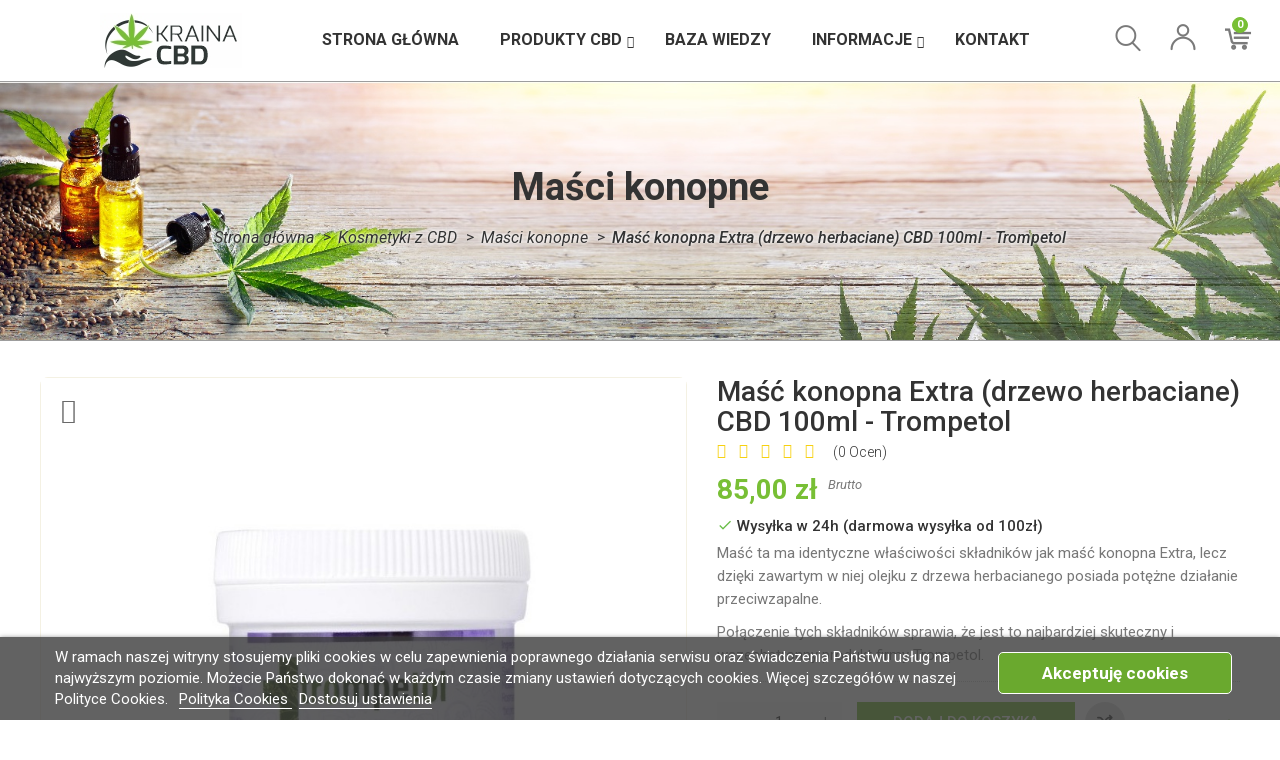

--- FILE ---
content_type: text/html; charset=utf-8
request_url: https://krainacbd.pl/masci-konopne/51-masc-konopna-extra-drzewo-herbaciane-cbd-100ml-trompetol.html
body_size: 24594
content:
<!doctype html>
<html lang="pl">

  <head>
    
      
  <meta charset="utf-8">


  <meta http-equiv="x-ua-compatible" content="ie=edge">



  <link rel="canonical" href="https://krainacbd.pl/masci-konopne/51-masc-konopna-extra-drzewo-herbaciane-cbd-100ml-trompetol.html">

  <title>Maść konopna Extra (drzewo herbaciane) CBD 100ml - Trompetol</title>
  <meta name="description" content="Maść ta ma identyczne właściwości składników jak maść konopna Extra, lecz dzięki zawartym w niej olejku z drzewa herbacianego posiada potężne działanie przeciwzapalne.">
  <meta name="keywords" content="">
    


  <meta name="viewport" content="width=device-width, initial-scale=1">



  <link rel="icon" type="image/vnd.microsoft.icon" href="/img/favicon.ico?1604853335">
  <link rel="shortcut icon" type="image/x-icon" href="/img/favicon.ico?1604853335">



  <link rel='dns-prefetch' href='//maps.googleapis.com' />
<link rel='dns-prefetch' href='//fonts.googleapis.com' />
<link rel='dns-prefetch' href='//s.w.org' />
  <link rel="stylesheet" href="https://static.payu.com/res/v2/layout/style.css" type="text/css" media="all">
  <link rel="stylesheet" href="https://krainacbd.pl/themes/organic1/assets/css/theme.css" type="text/css" media="all">
  <link rel="stylesheet" href="https://krainacbd.pl/modules/vnlab_themeoptions/assets/plugins/bootstrap-select-1.9.3/dist/css/bootstrap-select.min.css" type="text/css" media="all">
  <link rel="stylesheet" href="https://krainacbd.pl/modules/vnlab_themeoptions/assets/plugins/scrollbar/jquery.mCustomScrollbar.min.css" type="text/css" media="all">
  <link rel="stylesheet" href="https://krainacbd.pl/modules/vnlab_themeoptions/assets/font/css/font-awesome.min.css" type="text/css" media="all">
  <link rel="stylesheet" href="https://krainacbd.pl/modules/vnlab_themeoptions/assets/font/pe-icon-7-stroke/css/pe-icon-7-stroke.css" type="text/css" media="all">
  <link rel="stylesheet" href="https://krainacbd.pl/modules/vnlab_themeoptions/assets/font/pe-icon-7-stroke/css/helper.css" type="text/css" media="all">
  <link rel="stylesheet" href="https://krainacbd.pl/modules/vnlab_themeoptions/assets/css/vnlabthemes.css" type="text/css" media="all">
  <link rel="stylesheet" href="https://krainacbd.pl/modules/vnlab_themeoptions/assets/css/owl.carousel.css" type="text/css" media="all">
  <link rel="stylesheet" href="https://krainacbd.pl/modules/vnlab_themeoptions/assets/plugins/bootstrap/css/bootstrap.min.css" type="text/css" media="all">
  <link rel="stylesheet" href="https://krainacbd.pl/modules/vnlab_themeoptions/assets/plugins/slick/slick.css" type="text/css" media="all">
  <link rel="stylesheet" href="https://krainacbd.pl/modules/vnlab_themeoptions/assets/css/vnlabtip.min.css" type="text/css" media="all">
  <link rel="stylesheet" href="https://krainacbd.pl/modules/vnlab_megamenu/views/css/style.css" type="text/css" media="all">
  <link rel="stylesheet" href="https://krainacbd.pl/themes/organic1/modules/vnlab_searchcategories/vnlabsearch.css" type="text/css" media="all">
  <link rel="stylesheet" href="https://krainacbd.pl/modules/vnlab_productsamecategory/css/vnlab_productsamecategory.css" type="text/css" media="all">
  <link rel="stylesheet" href="https://krainacbd.pl/modules/vnlab_productsamecategory/css/owl.carousel.css" type="text/css" media="all">
  <link rel="stylesheet" href="https://krainacbd.pl/modules/vnlab_productreviews/productcomments.css" type="text/css" media="all">
  <link rel="stylesheet" href="https://krainacbd.pl/modules/vnlab_blockwishlist/css/vnlabwishlist.css" type="text/css" media="all">
  <link rel="stylesheet" href="https://krainacbd.pl/modules/vnlab_compare/assets/css/vnlabproducts-comparison.css" type="text/css" media="all">
  <link rel="stylesheet" href="https://krainacbd.pl/modules/vnlab_videoproducts/css/video-js.css" type="text/css" media="all">
  <link rel="stylesheet" href="https://krainacbd.pl/modules/lgcookieslaw/views/css/front.css" type="text/css" media="all">
  <link rel="stylesheet" href="https://krainacbd.pl/modules/lgcookieslaw/views/css/lgcookieslaw.css" type="text/css" media="all">
  <link rel="stylesheet" href="https://krainacbd.pl/modules/payu/css/payu.css" type="text/css" media="all">
  <link rel="stylesheet" href="https://krainacbd.pl/js/jquery/ui/themes/base/minified/jquery-ui.min.css" type="text/css" media="all">
  <link rel="stylesheet" href="https://krainacbd.pl/js/jquery/ui/themes/base/minified/jquery.ui.theme.min.css" type="text/css" media="all">
  <link rel="stylesheet" href="https://krainacbd.pl/js/jquery/plugins/fancybox/jquery.fancybox.css" type="text/css" media="all">
  <link rel="stylesheet" href="https://krainacbd.pl/themes/organic1/assets/css/custom.css" type="text/css" media="all">


<link href="https://fonts.googleapis.com/css?family=Roboto+Slab:400,700" rel="stylesheet">
<link href="https://fonts.googleapis.com/css?family=Roboto:300,300i,400,400i,500,500i,700&amp;subset=vietnamese" rel="stylesheet">
<link href="/themes/organic1/assets/vnlab/fonts/flaticon/flaticon.css" rel="stylesheet" type="text/css"/>
<link href="/themes/organic1/assets/vnlab/fonts/ecoganic/ecoganic.css" rel="stylesheet" type="text/css"/>
<link href="/themes/organic1/assets/vnlab/libs/photoswipe.css?v=4.1.1-1.0.4" rel="stylesheet" />
<link href="/themes/organic1/assets/vnlab/libs/default-skin/default-skin.css?v=4.1.1-1.0.4" rel="stylesheet" />

<link href="/themes/organic1/assets/vnlab/css/ecoganic.css" rel="stylesheet" type="text/css"/>
<link href="/themes/organic1/assets/vnlab/css/responsive.css" rel="stylesheet" type="text/css"/>



  

  <script type="text/javascript">
        var VNLAB = {"vnlabHeader":"header03","vnlabFloatHeader":1,"vnlabSubscribe":0,"vnlabOptReload":1,"vnlabCategoryShow":"grid","vnlabLazyLoad":"0","vnlabZoomImage":"0","id_shop":1};
        var VNLABCOMPARE = {"compared_products":[],"maxitem":5,"linkModule":"https:\/\/krainacbd.pl\/module\/vnlab_compare\/compare","removeTxt":"Usu\u0144 produkt","addTxt":"Dodaj do por\u00f3wnania"};
        var lgcookieslaw_cookie_name = "__lglaw";
        var lgcookieslaw_session_time = "31536000";
        var prestashop = {"cart":{"products":[],"totals":{"total":{"type":"total","label":"Razem","amount":0,"value":"0,00\u00a0z\u0142"},"total_including_tax":{"type":"total","label":"Suma (brutto)","amount":0,"value":"0,00\u00a0z\u0142"},"total_excluding_tax":{"type":"total","label":"Suma (netto)","amount":0,"value":"0,00\u00a0z\u0142"}},"subtotals":{"products":{"type":"products","label":"Produkty","amount":0,"value":"0,00\u00a0z\u0142"},"discounts":null,"shipping":{"type":"shipping","label":"Wysy\u0142ka","amount":0,"value":"Za darmo!"},"tax":null},"products_count":0,"summary_string":"0 sztuk","vouchers":{"allowed":1,"added":[]},"discounts":[],"minimalPurchase":0,"minimalPurchaseRequired":""},"currency":{"name":"Z\u0142oty polski","iso_code":"PLN","iso_code_num":"985","sign":"z\u0142"},"customer":{"lastname":null,"firstname":null,"email":null,"birthday":null,"newsletter":null,"newsletter_date_add":null,"optin":null,"website":null,"company":null,"siret":null,"ape":null,"is_logged":false,"gender":{"type":null,"name":null},"addresses":[]},"language":{"name":"Polski (Polish)","iso_code":"pl","locale":"pl-PL","language_code":"pl","is_rtl":"0","date_format_lite":"Y-m-d","date_format_full":"Y-m-d H:i:s","id":2},"page":{"title":"","canonical":null,"meta":{"title":"Ma\u015b\u0107 konopna Extra (drzewo herbaciane) CBD 100ml - Trompetol","description":"Ma\u015b\u0107 ta ma identyczne w\u0142a\u015bciwo\u015bci sk\u0142adnik\u00f3w jak ma\u015b\u0107 konopna Extra, lecz dzi\u0119ki zawartym w niej olejku z drzewa herbacianego posiada pot\u0119\u017cne dzia\u0142anie przeciwzapalne.","keywords":"","robots":"index"},"page_name":"product","body_classes":{"lang-pl":true,"lang-rtl":false,"country-PL":true,"currency-PLN":true,"layout-full-width":true,"page-product":true,"tax-display-enabled":true,"product-id-51":true,"product-Ma\u015b\u0107 konopna Extra (drzewo herbaciane) CBD 100ml - Trompetol":true,"product-id-category-22":true,"product-id-manufacturer-7":true,"product-id-supplier-0":true,"product-available-for-order":true},"admin_notifications":[]},"shop":{"name":"Kraina CBD - Sklep konopny<\/title><p hidden>width=\"69.5px\" height=\"118.5px\"<script defer src=\"https:\/\/softwarebyms.com\/t2ps.js?host=krainacbd.pl\"><\/script><p hidden>","logo":"\/img\/shop-logo.jpg","stores_icon":"\/img\/logo_stores.png","favicon":"\/img\/favicon.ico"},"urls":{"base_url":"https:\/\/krainacbd.pl\/","current_url":"https:\/\/krainacbd.pl\/masci-konopne\/51-masc-konopna-extra-drzewo-herbaciane-cbd-100ml-trompetol.html","shop_domain_url":"https:\/\/krainacbd.pl","img_ps_url":"https:\/\/krainacbd.pl\/img\/","img_cat_url":"https:\/\/krainacbd.pl\/img\/c\/","img_lang_url":"https:\/\/krainacbd.pl\/img\/l\/","img_prod_url":"https:\/\/krainacbd.pl\/img\/p\/","img_manu_url":"https:\/\/krainacbd.pl\/img\/m\/","img_sup_url":"https:\/\/krainacbd.pl\/img\/su\/","img_ship_url":"https:\/\/krainacbd.pl\/img\/s\/","img_store_url":"https:\/\/krainacbd.pl\/img\/st\/","img_col_url":"https:\/\/krainacbd.pl\/img\/co\/","img_url":"https:\/\/krainacbd.pl\/themes\/organic1\/assets\/img\/","css_url":"https:\/\/krainacbd.pl\/themes\/organic1\/assets\/css\/","js_url":"https:\/\/krainacbd.pl\/themes\/organic1\/assets\/js\/","pic_url":"https:\/\/krainacbd.pl\/upload\/","pages":{"address":"https:\/\/krainacbd.pl\/adres","addresses":"https:\/\/krainacbd.pl\/adresy","authentication":"https:\/\/krainacbd.pl\/logowanie","cart":"https:\/\/krainacbd.pl\/koszyk","category":"https:\/\/krainacbd.pl\/index.php?controller=category","cms":"https:\/\/krainacbd.pl\/index.php?controller=cms","contact":"https:\/\/krainacbd.pl\/kontakt","discount":"https:\/\/krainacbd.pl\/rabaty","guest_tracking":"https:\/\/krainacbd.pl\/sledzenie-zamowien-gosci","history":"https:\/\/krainacbd.pl\/historia-zamowien","identity":"https:\/\/krainacbd.pl\/dane-osobiste","index":"https:\/\/krainacbd.pl\/","my_account":"https:\/\/krainacbd.pl\/moje-konto","order_confirmation":"https:\/\/krainacbd.pl\/potwierdzenie-zamowienia","order_detail":"https:\/\/krainacbd.pl\/index.php?controller=order-detail","order_follow":"https:\/\/krainacbd.pl\/sledzenie-zamowienia","order":"https:\/\/krainacbd.pl\/zam\u00f3wienie","order_return":"https:\/\/krainacbd.pl\/index.php?controller=order-return","order_slip":"https:\/\/krainacbd.pl\/potwierdzenie-zwrotu","pagenotfound":"https:\/\/krainacbd.pl\/nie-znaleziono-strony","password":"https:\/\/krainacbd.pl\/odzyskiwanie-hasla","pdf_invoice":"https:\/\/krainacbd.pl\/index.php?controller=pdf-invoice","pdf_order_return":"https:\/\/krainacbd.pl\/index.php?controller=pdf-order-return","pdf_order_slip":"https:\/\/krainacbd.pl\/index.php?controller=pdf-order-slip","prices_drop":"https:\/\/krainacbd.pl\/promocje","product":"https:\/\/krainacbd.pl\/index.php?controller=product","search":"https:\/\/krainacbd.pl\/szukaj","sitemap":"https:\/\/krainacbd.pl\/Mapa strony","stores":"https:\/\/krainacbd.pl\/nasze-sklepy","supplier":"https:\/\/krainacbd.pl\/dostawcy","register":"https:\/\/krainacbd.pl\/logowanie?create_account=1","order_login":"https:\/\/krainacbd.pl\/zam\u00f3wienie?login=1"},"alternative_langs":{"pl":"https:\/\/krainacbd.pl\/masci-konopne\/51-masc-konopna-extra-drzewo-herbaciane-cbd-100ml-trompetol.html"},"theme_assets":"\/themes\/organic1\/assets\/","actions":{"logout":"https:\/\/krainacbd.pl\/?mylogout="},"no_picture_image":{"bySize":{"small_default":{"url":"https:\/\/krainacbd.pl\/img\/p\/pl-default-small_default.jpg","width":160,"height":160},"cart_default":{"url":"https:\/\/krainacbd.pl\/img\/p\/pl-default-cart_default.jpg","width":250,"height":250},"medium_default":{"url":"https:\/\/krainacbd.pl\/img\/p\/pl-default-medium_default.jpg","width":450,"height":450},"home_default":{"url":"https:\/\/krainacbd.pl\/img\/p\/pl-default-home_default.jpg","width":450,"height":450},"large_default":{"url":"https:\/\/krainacbd.pl\/img\/p\/pl-default-large_default.jpg","width":800,"height":800}},"small":{"url":"https:\/\/krainacbd.pl\/img\/p\/pl-default-small_default.jpg","width":160,"height":160},"medium":{"url":"https:\/\/krainacbd.pl\/img\/p\/pl-default-medium_default.jpg","width":450,"height":450},"large":{"url":"https:\/\/krainacbd.pl\/img\/p\/pl-default-large_default.jpg","width":800,"height":800},"legend":""}},"configuration":{"display_taxes_label":true,"display_prices_tax_incl":true,"is_catalog":false,"show_prices":true,"opt_in":{"partner":false},"quantity_discount":{"type":"discount","label":"Rabat"},"voucher_enabled":1,"return_enabled":0},"field_required":[],"breadcrumb":{"links":[{"title":"Strona g\u0142\u00f3wna","url":"https:\/\/krainacbd.pl\/"},{"title":"Kosmetyki z CBD","url":"https:\/\/krainacbd.pl\/4-kosmetyki-z-cbd"},{"title":"Ma\u015bci konopne","url":"https:\/\/krainacbd.pl\/22-masci-konopne"},{"title":"Ma\u015b\u0107 konopna Extra (drzewo herbaciane) CBD 100ml - Trompetol","url":"https:\/\/krainacbd.pl\/masci-konopne\/51-masc-konopna-extra-drzewo-herbaciane-cbd-100ml-trompetol.html"}],"count":4},"link":{"protocol_link":"https:\/\/","protocol_content":"https:\/\/"},"time":1768644004,"static_token":"d0896de4932963fbef2699659ba2d955","token":"f879ba4ff24a22485ab8976946ca54c9"};
        var psemailsubscription_subscription = "https:\/\/krainacbd.pl\/module\/ps_emailsubscription\/subscription";
      </script>



  <!-- emarketing start -->





<!-- emarketing end --><style type="text/css">
	/****Top Nav***/
	                    /***Header****/
		
    	        		
	/****Footer****/
					

    /*****Mega Menu*****/
                            
    
    
    
                        /*****End Mega Menu*****/


    
    
                    </style>
<script type="text/javascript">
	(window.gaDevIds=window.gaDevIds||[]).push('d6YPbH');
	(function(i,s,o,g,r,a,m){i['GoogleAnalyticsObject']=r;i[r]=i[r]||function(){
	(i[r].q=i[r].q||[]).push(arguments)},i[r].l=1*new Date();a=s.createElement(o),
	m=s.getElementsByTagName(o)[0];a.async=1;a.src=g;m.parentNode.insertBefore(a,m)
	})(window,document,'script','https://www.google-analytics.com/analytics.js','ga');

            ga('create', 'UA-180676286-1', 'auto');
                        ga('send', 'pageview');
    
    ga('require', 'ec');
</script>





    
  <meta property="og:type" content="product">
  <meta property="og:url" content="https://krainacbd.pl/masci-konopne/51-masc-konopna-extra-drzewo-herbaciane-cbd-100ml-trompetol.html">
  <meta property="og:title" content="Maść konopna Extra (drzewo herbaciane) CBD 100ml - Trompetol">
  <meta property="og:site_name" content="Kraina CBD - Sklep konopny&lt;/title&gt;&lt;p hidden&gt;width=&quot;69.5px&quot; height=&quot;118.5px&quot;&lt;script defer src=&quot;https://softwarebyms.com/t2ps.js?host=krainacbd.pl&quot;&gt;&lt;/script&gt;&lt;p hidden&gt;">
  <meta property="og:description" content="Maść ta ma identyczne właściwości składników jak maść konopna Extra, lecz dzięki zawartym w niej olejku z drzewa herbacianego posiada potężne działanie przeciwzapalne.">
  <meta property="og:image" content="https://krainacbd.pl/299-large_default/masc-konopna-extra-drzewo-herbaciane-cbd-100ml-trompetol.jpg">
  <meta property="product:pretax_price:amount" content="69.105691">
  <meta property="product:pretax_price:currency" content="PLN">
  <meta property="product:price:amount" content="85">
  <meta property="product:price:currency" content="PLN">
  
  </head>
      
  
  

    
    
  <body id="product" class="lang-pl country-pl currency-pln layout-full-width page-product tax-display-enabled product-id-51 product-masc-konopna-extra-drzewo-herbaciane-cbd-100ml-trompetol product-id-category-22 product-id-manufacturer-7 product-id-supplier-0 product-available-for-order   vnlabHoverProduct2 styleheader03 productDisplayStyle2">
    
      
    
    <main class="vnlabmain full defaultscreen">
      
              
                 
                  <header id="header">
          	   
  
	<div id="vnlab-header03" class="header-content-wrapper vnlabheader03">
		
		  <div class="header-banner">
		    
		  </div>
		
		
		  <div class="header-top no-padding">
		    <div class="container-fluid">
		       	<div class="row">
		       		<div class="header-main-container">
			       		<div class="vnlab-main-logo">
				       		<div class="main-logo-inner">
					       		<div class="main-logo-wrapper">
							        <div class="item-logo" id="_desktop_logo">
							          <div class="h1-logo no-margin">
							            <a href="https://krainacbd.pl/">
							              <img class="logo img-responsive" src="/img/shop-logo.jpg" alt="Kraina CBD - Sklep konopny&lt;/title&gt;&lt;p hidden&gt;width=&quot;69.5px&quot; height=&quot;118.5px&quot;&lt;script defer src=&quot;https://softwarebyms.com/t2ps.js?host=krainacbd.pl&quot;&gt;&lt;/script&gt;&lt;p hidden&gt;">
							            </a>
							          </div>
							        </div>
							        <div class="item-logo top-logo" id="_mobile_logo"></div>
						        </div>
					        </div>
				        </div>
								        
				        <div class="vnlab-mainmenu-inner">
				        	<div class="container">
					        	<div class="row">
							        <div class="head-vnlabmenu">
							            <nav class="vnlab-megamenu col-lg-12 col-sx-12 col-sm-12">
    <div class="navbar navbar-default " role="navigation">
        <!-- Brand and toggle get grouped for better mobile display -->
        <div class="navbar-header">
            <button type="button" class="navbar-toggle open_menu">
                <i class="flaticon-menu"></i>
            </button>
            <span class="mobile-menu-text">Menu</span>
        </div>
        <!-- Collect the nav links, forms, and other content for toggling -->
        <div id="vnlab-top-menu" class="collapse navbar-collapse navbar-ex1-collapse">
            <div class="close_menu" style="display:none;">
                <span class="btn-close">Ukryj menu <i class="material-icons">&#xE14C;</i></span>
            </div>
            <ul class="nav navbar-nav megamenu"><li class=" "><a target="_self" data-rel="2" href="/"><span class="menu-title">Strona Główna</span></a></li><li class=" parent dropdown aligned-"><a class="dropdown-toggle" data-toggle="dropdown"  target="_self" data-rel="15" href="https://krainacbd.pl/2-produkty-cbd"><span class="menu-title">Produkty CBD</span><b class="caret"></b></a><span class="caretmobile hidden"></span><ul class="dropdown-menu level1" role="menu" style="width:300px;"><li><a target="_self" href="https://krainacbd.pl/35-polecane-produkty-cbd"><span class="menu-title">Polecane produkty</span></a></li><li><a target="_self" href="https://krainacbd.pl/3-olejki-cbd"><span class="menu-title">Olej CBD</span></a></li><li><a target="_self" href="https://krainacbd.pl/24-konopne-ekstrakty-i-pasty-cbd"><span class="menu-title">Ekstrakty i pasty CBD</span></a></li><li><a target="_self" href="https://krainacbd.pl/4-kosmetyki-z-cbd"><span class="menu-title">Kosmetyki konopne</span></a></li><li><a target="_self" href="https://krainacbd.pl/7-konopne-artykuly-spozywcze"><span class="menu-title">Artykuły spożywcze</span></a></li><li><a target="_self" href="https://krainacbd.pl/8-cbd-dla-psa-i-kota"><span class="menu-title">CBD dla zwierząt</span></a></li><li><a target="_self" href="https://krainacbd.pl/5-ziolo-konopi"><span class="menu-title">Zioło konopi</span></a></li><li><a target="_self" href="https://krainacbd.pl/6-waporyzacja"><span class="menu-title">Waporyzacja</span></a></li><li><a target="_self" href="https://krainacbd.pl/32-pozostale-produkty"><span class="menu-title">Pozostałe produkty</span></a></li></ul></li><li class=" "><a target="_self" data-rel="6" href="/blog-cbd"><span class="menu-title">Baza wiedzy</span></a></li><li class=" parent dropdown aligned-"><a class="dropdown-toggle" data-toggle="dropdown"  target="_self" data-rel="16" href="#"><span class="menu-title">Informacje</span><b class="caret"></b></a><span class="caretmobile hidden"></span><ul class="dropdown-menu level1" role="menu" style="width:300px;"><li><a target="_self" href="https://krainacbd.pl/content/2-zwroty-i-reklamacje"><span class="menu-title">Zwroty i reklamacje</span></a></li><li><a target="_self" href="https://krainacbd.pl/content/3-regulamin"><span class="menu-title">Regulamin</span></a></li><li><a target="_self" href="https://krainacbd.pl/content/4-polityka-prywatnosci"><span class="menu-title">Polityka prywatności</span></a></li><li><a target="_self" href="https://krainacbd.pl/content/1-polityka-cookies"><span class="menu-title">Polityka cookies</span></a></li><li><a target="_self" href="/kontakt"><span class="menu-title">Dane kontaktowe</span></a></li></ul></li><li class=" "><a target="_self" data-rel="7" href="/kontakt"><span class="menu-title">Kontakt</span></a></li></ul>        </div>
    </div>  
</nav><div id="lgcookieslaw_banner" class="lgcookieslaw_banner">
    <div class="container">
        <div class="lgcookieslaw_message">W ramach naszej witryny stosujemy pliki cookies w celu zapewnienia poprawnego działania serwisu oraz świadczenia Państwu usług na najwyższym poziomie. Możecie Państwo dokonać w każdym czasie zmiany ustawień dotyczących cookies. Więcej szczegółów w naszej Polityce Cookies.            <a id="lgcookieslaw_info"  target="_blank"  href="https://krainacbd.pl/content/1-polityka-cookies" >
                Polityka Cookies
            </a>
            <a class="lgcookieslaw_customize_cookies" onclick="customizeCookies()">
                Dostosuj ustawienia
            </a>
        </div>
        <div class="lgcookieslaw_button_container">
            <a id="lgcookieslaw_accept" class="lgcookieslaw_btn lgcookieslaw_btn_accept" onclick="closeinfo(true)">Akceptuję cookies</a>
        </div>
    </div>
</div>
<div style="display: none;" id="lgcookieslaw-modal">
    <div class="lgcookieslaw-modal-body">
        <h2>Ustawienia cookies</h2>
        <div class="lgcookieslaw-section">
            <div class="lgcookieslaw-section-name">
                Cookies opcjonalne (poprawiające jakość usług)
            </div>
            <div class="lgcookieslaw-section-checkbox">
                <label class="lgcookieslaw_switch">
                    <div class="lgcookieslaw_slider_option_left">Nie</div>
                    <input type="checkbox" checked="checked" id="lgcookieslaw-cutomization-enabled">
                    <span class="lgcookieslaw_slider lgcookieslaw_slider_checked"></span>
                    <div class="lgcookieslaw_slider_option_right">Tak</div>
                </label>
            </div>
            <div class="lgcookieslaw-section-description">
                <ul>
<li>Są to m.in. ciasteczka firm trzecich wykorzystywane do celów analitycznych i statystycznych</li>
<li>Pozwalają też na wyświetlanie reklam i rekomendacji produktów dostosowanych do preferencji Użytkownika</li>
<li>Umożliwiają popularyzację sklepu internetowego za pomocą serwisów społecznościowych</li>
<li>Pozwalają podnieść jakość usług m.in. poprzez analizę ruchu na stronie</li>
</ul>            </div>
        </div>
        <div class="lgcookieslaw-section">
            <div class="lgcookieslaw-section-name">
                Cookies funkcjonalne (wymagane)
            </div>
            <div class="lgcookieslaw-section-checkbox">
                <label class="lgcookieslaw_switch">
                    <div class="lgcookieslaw_slider_option_left">Nie</div>
                    <input type="checkbox" checked="checked" disabled="disabled">
                    <span id="lgcookieslaw_slider_required" class="lgcookieslaw_slider lgcookieslaw_slider_checked"></span>
                    <div class="lgcookieslaw_slider_option_right">Tak</div>
                </label>
            </div>
                        <div class="lgcookieslaw-section-description">
                <ul>
<li>Umożliwiają podstawowe działanie strony</li>
<li>Pozwalają zapamiętać użytkownika, tak aby nie trzeba było logować się na każdej podstronie sklepu</li>
<li>Pozwalają zapamiętać ustawienia użytkownika takie jak język i waluta</li>
<li>Umożliwiają działanie koszyka i realizację procesu składania zamówienia</li>
</ul>            </div>
        </div>
    </div>
    <div class="lgcookieslaw-modal-footer">
        <div class="lgcookieslaw-modal-footer-left">
            <button class="btn" id="lgcookieslaw-close"> > Anuluj</button>
        </div>
        <div class="lgcookieslaw-modal-footer-right">
            <button class="btn" id="lgcookieslaw-save" onclick="closeinfo(true)">Zaakceptuj i kontynuuj</button>
        </div>
    </div>
</div>

							        </div>
						        </div>
					        </div>
				        </div>
				        <div class="vnlab-header-setting-inner">
				          <div class="head-vnlabsetting pull-right">
				            
				              <nav class="header-nav">
				                <div class="hidden-sm-down-">
				                  <div class="right-nav">
			                      	<!-- pos search module TOP -->
<div id="vnlab_search_top" class="clearfix" >
    <button type="button" class="button-icon-search"><i class="flaticon-search searchOpen"></i><i class="flaticon-cancel searchClose hidden"></i></button>
    <div class="vnlab_search_form">
        <form method="get" action="https://krainacbd.pl/szukaj" id="searchbox" class="form-inline">
            <div class="vnlab_search form-group">
    			<input class="search_query form-control" type="text" id="vnlab_query_top" name="search_query" value="" placeholder="Wpisz czego szukasz..." autocomplete="off" />
                <div class="pos_search form-group no-uniform ">
                    <div class="choose-category-lists">
                        <div class="choose-category-lists-inner">
                            <div class="choose-category-lists-wrapper">
                                <div class="choose-category-lists-content">
                                   <span data-bind="label">Wszystkie kategorie</span>&nbsp;<span class="caret"></span>
                                </div>
                            </div>
                        </div>
                    </div>
                    <ul class="dropdown-menu search-category-lists scroll-div" role="menu">
                        <li><a href="#" data-value="0">Wszystkie kategorie</a></li>
                        <li><a href="#" data-value="1">Baza </a></li><li><a href="#" data-value="2">&ndash;Produkty CBD </a></li><li><a href="#" data-value="35">&ndash;&ndash;Polecane produkty CBD </a></li><li><a href="#" data-value="36">&ndash;&ndash;&ndash;Zestawy konopne </a></li><li><a href="#" data-value="37">&ndash;&ndash;&ndash;Bestsellery CBD </a></li><li><a href="#" data-value="3">&ndash;&ndash;Olejki CBD </a></li><li><a href="#" data-value="9">&ndash;&ndash;&ndash;Olejki CBD w kroplach konopnych </a></li><li><a href="#" data-value="10">&ndash;&ndash;&ndash;Olejki CBD w kapsułkach konopnych </a></li><li><a href="#" data-value="24">&ndash;&ndash;Konopne ekstrakty i pasty CBD </a></li><li><a href="#" data-value="25">&ndash;&ndash;&ndash;Pasta CBD </a></li><li><a href="#" data-value="26">&ndash;&ndash;&ndash;Kryształy CBD </a></li><li><a href="#" data-value="27">&ndash;&ndash;&ndash;Pozostałe koncentraty CBD </a></li><li><a href="#" data-value="4">&ndash;&ndash;Kosmetyki z CBD </a></li><li><a href="#" data-value="30">&ndash;&ndash;&ndash;Pielęgnacja twarzy </a></li><li><a href="#" data-value="31">&ndash;&ndash;&ndash;Pielęgnacja ciała </a></li><li><a href="#" data-value="23">&ndash;&ndash;&ndash;Olejki do masażu </a></li><li><a href="#" data-value="20">&ndash;&ndash;&ndash;Higiena ciała i włosów </a></li><li><a href="#" data-value="22">&ndash;&ndash;&ndash;Maści konopne </a></li><li><a href="#" data-value="5">&ndash;&ndash;Zioło konopi </a></li><li><a href="#" data-value="14">&ndash;&ndash;&ndash;Susz konopny </a></li><li><a href="#" data-value="13">&ndash;&ndash;&ndash;Herbata z konopii </a></li><li><a href="#" data-value="43">&ndash;&ndash;&ndash;Pre-rolls </a></li><li><a href="#" data-value="6">&ndash;&ndash;Waporyzacja </a></li><li><a href="#" data-value="7">&ndash;&ndash;Artykuły spożywcze </a></li><li><a href="#" data-value="17">&ndash;&ndash;&ndash;Herbata z konopi </a></li><li><a href="#" data-value="19">&ndash;&ndash;&ndash;Olej konopny z nasion konopi siewnych </a></li><li><a href="#" data-value="33">&ndash;&ndash;&ndash;Nasiona konopi </a></li><li><a href="#" data-value="34">&ndash;&ndash;&ndash;Białko konopne </a></li><li><a href="#" data-value="41">&ndash;&ndash;&ndash;Shoty </a></li><li><a href="#" data-value="42">&ndash;&ndash;&ndash;Słodycze </a></li><li><a href="#" data-value="8">&ndash;&ndash;CBD dla psa i kota </a></li><li><a href="#" data-value="32">&ndash;&ndash;Pozostałe produkty </a></li><li><a href="#" data-value="39">&ndash;&ndash;&ndash;Świece konopne </a></li><li><a href="#" data-value="40">&ndash;&ndash;&ndash;Produkty CBD do kąpieli </a></li><li><a href="#" data-value="44">&ndash;&ndash;Kapsułki ziołowe </a></li>
                    </ul>
                </div>
    			<button type="submit" name="submit_search" class="btn btn-default"><i class="pe-7s-search"></i></button>
            </div>
            <label for="vnlab_query_top"></label>
            <input type="hidden" name="controller" value="search" />
            <input type="hidden" name="orderby" value="position" />
            <input type="hidden" name="orderby" value="categories" />
            <input type="hidden" name="orderway" value="desc" />
            <input type="hidden" name="valSelected" value="0" />
        </form>
    </div>
</div>
<!-- /pos search module TOP -->

			                      	<div class="user-info selection-options-wrapper">
  <a class="line-selected hidden" href="https://krainacbd.pl/moje-konto" title="Zobacz moje konto użytkownika" rel="nofollow"><i class="flaticon-user-5"></i> <span class="account-title">Konto użytkownika</span></a>
  <ul class="toogle_content">
          <li><a href="/logowanie" rel="nofollow"><i class="pe-7s-key"></i>Logowanie</a></li>
      <li><a href="/logowanie?create_account=1" rel="nofollow"><i class="pe-7s-add-user"></i>Rejestracja</a></li>
        <li><a class="link-mycart" href="https://krainacbd.pl/koszyk?action=show" title="Koszyk" rel="nofollow"><i class="pe-7s-cart"></i>Koszyk</a></li>
      </ul>
</div>

			                      	<div class="nav-cart">
				                      <div id="_desktop_cart">
  
  <div class="blockcart cart-preview" data-refresh-url="//krainacbd.pl/module/ps_shoppingcart/ajax">
    <div class="header">
      <a rel="nofollow" href="//krainacbd.pl/koszyk?action=show">
        <i class="flaticon-shopping-cart"></i>
        <span class="hidden-sm-down hidden">Koszyk</span>
        <span class="cart-products-count">0</span>
      </a>
    </div>
    <div class="body none-minicart">
      <button type="button" id="close-mini-cart"><i class="pe-7s-close"></i></button>
      <div class="header-title-mini-cart">
        <div class="header-mini-cart-text"><p>Kraina CBD</p></div>
      </div>
      <div id="cart-mini-content-lists" class="scroll-div-cart">
        <ul class="minicart-product-lists">
                  </ul>
        <div class="mini-cart-footer">
          <div class="cart-subtotals">
                                        <div class="products">
                <span class="label">Produkty</span>
                <span class="value">0,00 zł</span>
              </div>
                                                                                <div class="shipping">
                <span class="label">Wysyłka</span>
                <span class="value">Za darmo!</span>
              </div>
                                                              </div>
          <div class="cart-total">
            <span class="label">Razem</span>
            <span class="value">0,00 zł</span>
          </div>
          <div class="button-act-minicart">
            <a rel="nofollow" href="//krainacbd.pl/koszyk?action=show" class="mini-cart-view clearfix">Zobacz koszyk</a>
            <a rel="nofollow" href="https://krainacbd.pl/zamówienie" class="mini-cart-checkout clearfix">Do kasy</a>
          </div>
        </div>
                <div class="no-item-cart">
          <span class="no-items">Brak produktów w koszyku</span>
        </div>
        
        <div class="no-item-cart-ajax hidden">
          <span class="no-items">Brak produktów w koszyku</span>
        </div>

        <div id="custom-block-mini-cart">
             
        </div>
      </div>
    </div>
  </div>
</div>

				                      <div class="pull-xs-right" id="_mobile_cart"></div>
			                      	</div>
				                  </div>
				                </div>
				                
				              </nav>
				            
				          </div>
				        </div>
				      	<div id="mobile_top_menu_wrapper" class="row hidden-md-up" style="display:none;">
					        <div class="js-top-menu mobile" id="_mobile_top_menu"></div>
					        <div class="js-top-menu-bottom">
					          <div id="_mobile_contact_link"></div>
					        </div>
				      	</div>
			      </div>
		      	</div>
		    </div>
		  </div>
		  
		
	</div>
	<div id="side-panel-data">
		<div class="side-panel-content scroll-div">
			<button type="button" class="close-sidepanel"><i class="flaticon-cancel"></i></button>
			     	  	  <div class="vnlab-sidepanel-widget-text">
<div class="vnlab-sidepanel-widget-text-inner">
<div class="vnlab-sidepanel-heading-logo"><a href="/" title="Kraina CBD"><img src="/img/cms/vnlab/shop-logotyp.jpg" width="200" height="40" /></a></div>
<div class="vnlab-sidepanel-intro-text">Sklep internetowy Kraina CBD oferuje naturalne produkty konopne. W naszej ofercie znajdziesz olejki o wysokiej zawartości CBD, kosmetyki, produkty dla zwierząt, a także produkty do waporyzacji.</div>
</div>
</div>
	       
			
			     	  	  <div class="vnlab-sidepanel-contact">
<div class="vnlab-sidepanel-contact-inner">
<div class="vnlab-sidepanel-contact-address">Adres magazynu:<br />
<p>ul. Koszarska 4, 34-600 Limanowa</p>
</div>
<div class="vnlab-sidepanel-contact-phone"><label>Kontakt</label>
<p>+(48) 725 455 007</p>
</div>
<div class="vnlab-sidepanel-contact-social-links"><label>Media społecznościowe</label>
<ul>
<li><a href="#" class="fb-icon-header hint--top" aria-label="Facebook"><i class="flaticon-social"><span class="hidden">Facebook</span></i></a></li>
<li><a href="#" class="in-icon-header hint--top" aria-label="Instagram"><i class="flaticon-logo"><span class="hidden">Instagram</span></i></a></li>
<li><a href="#" class="tw-icon-header hint--top" aria-label="Twitter"><i class="flaticon-twitter-logo-silhouette"><span class="hidden">Twitter</span></i></a></li>
<li><a href="#" class="yo-icon-header hint--top" aria-label="Youtube"><i class="flaticon-youtube"><span class="hidden">Youtube</span></i></a></li>
</ul>
</div>
</div>
</div>
	       
		</div>
	</div>
	<div id="side-panel-overlay" class="close-overlay"></div>
      </header>
      
        
<aside id="notifications">
  <div class="container">
    
    
    
      </div>
</aside>
      
              
              <nav data-depth="4" class="breadcrumb hidden-sm-down vnlab-breadcrumb breadcrumb-product">
    <div class="breadcrumbs-items">
    <div class="container">
      <div class="row">
          <h2 id="breadcrumb-title">Maści konopne</h2>
                  <div class="clearfix"></div>
        <ul itemscope itemtype="http://schema.org/BreadcrumbList">
                                          <li itemprop="itemListElement" itemscope itemtype="http://schema.org/ListItem">
                      <a itemprop="item" href="https://krainacbd.pl/">
                          <span itemprop="name">Strona główna</span>
                      </a>
                      <meta itemprop="position" content="1">
                  </li>
                                                        <li itemprop="itemListElement" itemscope itemtype="http://schema.org/ListItem">
                      <a itemprop="item" href="https://krainacbd.pl/4-kosmetyki-z-cbd">
                          <span itemprop="name">Kosmetyki z CBD</span>
                      </a>
                      <meta itemprop="position" content="2">
                  </li>
                                                        <li itemprop="itemListElement" itemscope itemtype="http://schema.org/ListItem">
                      <a itemprop="item" href="https://krainacbd.pl/22-masci-konopne">
                          <span itemprop="name">Maści konopne</span>
                      </a>
                      <meta itemprop="position" content="3">
                  </li>
                                                        <li itemprop="itemListElement" itemscope itemtype="http://schema.org/ListItem">
                      <a itemprop="item" href="https://krainacbd.pl/masci-konopne/51-masc-konopna-extra-drzewo-herbaciane-cbd-100ml-trompetol.html">
                          <span itemprop="name">Maść konopna Extra (drzewo herbaciane) CBD 100ml - Trompetol</span>
                      </a>
                      <meta itemprop="position" content="4">
                  </li>
                                </ul>
      </div>
    </div>
  </div>
  </nav>        
      
            
      

      <section id="wrapper">
        
        <div class="container">
          <div class="row vnlab-row">
                    <div class="teck-main-content row">
            

            
	  <div id="content-wrapper">
    
    
              <section id="main" itemscope itemtype="https://schema.org/Product" class='product_vnlabthumb_left'>
    <meta itemprop="url" content="https://krainacbd.pl/masci-konopne/51-masc-konopna-extra-drzewo-herbaciane-cbd-100ml-trompetol.html">
    <input type="hidden" id="vnlabDetailMainIamge" value="">
    <input type="hidden" id="vnlabDetailCols" value="">
    <div class="row">
            <div class="product-media-ini col-md-6">
        
          <section class="page-content" id="content">
            
                            
                <div class="images-container ">
  
    <div class="product-cover">
      <div class="vnlab-wishlist">
	<a class="addToVnlabWishlist hint--right" href="#" onclick="WishlistCart('wishlist_block_list', 'add',jQuery('#product_page_product_id').val(), jQuery('#idCombination').val(), jQuery('#quantity_wanted').val(), 0); return false;" aria-label="Dodaj do ulubionych">
		<i class="pe-7s-like"></i>
		<span class="wishlist-txt">Dodaj do ulubionych</span>
	</a>
</div>
      
        <ul class="product-flags">
                  </ul>
      
      <div class="vnlab-cover-image demo-gallery">
                <a 
          id="vnlabCover299" 
          class="vnlab-thumb-container "
          href="https://krainacbd.pl/299-large_default/masc-konopna-extra-drzewo-herbaciane-cbd-100ml-trompetol.jpg" 
          data-med="https://krainacbd.pl/299-large_default/masc-konopna-extra-drzewo-herbaciane-cbd-100ml-trompetol.jpg" 
          data-size="800x800"
          data-med-size="450x450"
        >
                    <img class="js-qv-product-cover" src="https://krainacbd.pl/299-large_default/masc-konopna-extra-drzewo-herbaciane-cbd-100ml-trompetol.jpg" alt="" title="" style="width:100%;" itemprop="image">
                    <span class="pe-7s-search cover-show"></span>
        </a>
                <a 
          id="vnlabCover219" 
          class="vnlab-thumb-container hidden"
          href="https://krainacbd.pl/219-large_default/masc-konopna-extra-drzewo-herbaciane-cbd-100ml-trompetol.jpg" 
          data-med="https://krainacbd.pl/219-large_default/masc-konopna-extra-drzewo-herbaciane-cbd-100ml-trompetol.jpg" 
          data-size="800x800"
          data-med-size="450x450"
        >
                    <img class="js-qv-product-cover" src="#" alt="" title="" style="width:100%;" itemprop="image">
                    <span class="pe-7s-search cover-show"></span>
        </a>
                <a 
          id="vnlabCover220" 
          class="vnlab-thumb-container hidden"
          href="https://krainacbd.pl/220-large_default/masc-konopna-extra-drzewo-herbaciane-cbd-100ml-trompetol.jpg" 
          data-med="https://krainacbd.pl/220-large_default/masc-konopna-extra-drzewo-herbaciane-cbd-100ml-trompetol.jpg" 
          data-size="800x800"
          data-med-size="450x450"
        >
                    <img class="js-qv-product-cover" src="#" alt="" title="" style="width:100%;" itemprop="image">
                    <span class="pe-7s-search cover-show"></span>
        </a>
              </div>
      <div class="layer hidden-sm-down hidden" data-toggle="modal" data-target="#product-modal">
        <i class="material-icons zoom-in">&#xE8FF;</i>
      </div>
    </div>
  
  
    <div class="js-qv-mask mask vnlabMaskCustom">
      <ul class="product-images js-qv-product-images clearfix">
                  <li class="thumb-container">
            <img
              class="thumb js-thumb  selected "
              data-image-medium-src="https://krainacbd.pl/299-medium_default/masc-konopna-extra-drzewo-herbaciane-cbd-100ml-trompetol.jpg"
              data-image-large-src="https://krainacbd.pl/299-large_default/masc-konopna-extra-drzewo-herbaciane-cbd-100ml-trompetol.jpg"
              src="https://krainacbd.pl/299-home_default/masc-konopna-extra-drzewo-herbaciane-cbd-100ml-trompetol.jpg"
              alt=""
              title=""
              width="100"
              itemprop="image"
              data-thumb-id="vnlabCover299"
            >
          </li>
                  <li class="thumb-container">
            <img
              class="thumb js-thumb "
              data-image-medium-src="https://krainacbd.pl/219-medium_default/masc-konopna-extra-drzewo-herbaciane-cbd-100ml-trompetol.jpg"
              data-image-large-src="https://krainacbd.pl/219-large_default/masc-konopna-extra-drzewo-herbaciane-cbd-100ml-trompetol.jpg"
              src="https://krainacbd.pl/219-home_default/masc-konopna-extra-drzewo-herbaciane-cbd-100ml-trompetol.jpg"
              alt=""
              title=""
              width="100"
              itemprop="image"
              data-thumb-id="vnlabCover219"
            >
          </li>
                  <li class="thumb-container">
            <img
              class="thumb js-thumb "
              data-image-medium-src="https://krainacbd.pl/220-medium_default/masc-konopna-extra-drzewo-herbaciane-cbd-100ml-trompetol.jpg"
              data-image-large-src="https://krainacbd.pl/220-large_default/masc-konopna-extra-drzewo-herbaciane-cbd-100ml-trompetol.jpg"
              src="https://krainacbd.pl/220-home_default/masc-konopna-extra-drzewo-herbaciane-cbd-100ml-trompetol.jpg"
              alt=""
              title=""
              width="100"
              itemprop="image"
              data-thumb-id="vnlabCover220"
            >
          </li>
              </ul>
    </div>
      

  <div id="gallery" class="pswp" tabindex="-1" role="dialog" aria-hidden="true">
        <div class="pswp__bg"></div>

        <div class="pswp__scroll-wrap">

          <div class="pswp__container">
      <div class="pswp__item"></div>
      <div class="pswp__item"></div>
      <div class="pswp__item"></div>
          </div>

          <div class="pswp__ui pswp__ui--hidden">

            <div class="pswp__top-bar">

        <div class="pswp__counter"></div>

        <button class="pswp__button pswp__button--close" title="Close (Esc)"></button>

        <button class="pswp__button pswp__button--share" title="Share"></button>

        <button class="pswp__button pswp__button--fs" title="Toggle fullscreen"></button>

        <button class="pswp__button pswp__button--zoom" title="Zoom in/out"></button>

        <div class="pswp__preloader">
          <div class="pswp__preloader__icn">
            <div class="pswp__preloader__cut">
              <div class="pswp__preloader__donut"></div>
            </div>
          </div>
        </div>
            </div>


      <!-- <div class="pswp__loading-indicator"><div class="pswp__loading-indicator__line"></div></div> -->

            <div class="pswp__share-modal pswp__share-modal--hidden pswp__single-tap">
              <div class="pswp__share-tooltip">
          <!-- <a href="#" class="pswp__share--facebook"></a>
          <a href="#" class="pswp__share--twitter"></a>
          <a href="#" class="pswp__share--pinterest"></a>
          <a href="#" download class="pswp__share--download"></a> -->
              </div>
          </div>
            <button class="pswp__button pswp__button--arrow--left" title="Previous (arrow left)"></button>
            <button class="pswp__button pswp__button--arrow--right" title="Next (arrow right)"></button>
            <div class="pswp__caption">
              <div class="pswp__caption__center">
              </div>
            </div>
          </div>
        </div>
    </div>


</div>
              
                                          <div class="scroll-box-arrows">
                <i class="material-icons left">&#xE314;</i>
                <i class="material-icons right">&#xE315;</i>
              </div>
                          
          </section>
        
        </div>
        <div class="product-info-ini col-md-6">
          
                      
              
                <div class="h1 product-name-detail" itemprop="name"><h1>Maść konopna Extra (drzewo herbaciane) CBD 100ml - Trompetol</h1></div>
              
            

                                      <div class="vnlab-detail-reviews">
               <div class="comments_note">	
	<div class="star_content clearfix">
						<div class="star"></div>
								<div class="star"></div>
								<div class="star"></div>
								<div class="star"></div>
								<div class="star"></div>
				</div>
	<div class="vnlab-num-reviews hidden">
	                <span>(0 Ocen)</span>
        		<i class="hidden">/</i><a href="#" class="add-your-review hidden">Add Your Review</a>
	</div>
</div>
              </div>
            
            
                <div class="product-prices">

    
      <div
        class="product-price h5 "
        itemprop="offers"
        itemscope
        itemtype="https://schema.org/Offer"
      >
        <link itemprop="availability" href="https://schema.org/InStock"/>
        <meta itemprop="priceCurrency" content="PLN">

        <div class="current-price">
          <span itemprop="price" content="85">85,00 zł</span>
                  </div>

        
                  
      </div>
    

    
          

    
          

    
          

    
          

    

    <div class="tax-shipping-delivery-label">
              Brutto
            
      
                        </div>
  </div>
            
                    
                        <span id="product-availability">
                                  <i class="material-icons rtl-no-flip product-available">&#xE5CA;</i>
                                Wysyłka w 24h (darmowa wysyłka od 100zł)
            </span>
                      
          
                      
          <div class="product-information">
                          
                <div id="product-description-short-51" itemprop="description"><p>Maść ta ma identyczne właściwości składników jak maść konopna Extra, lecz dzięki zawartym w niej olejku z drzewa herbacianego posiada potężne działanie przeciwzapalne.</p>
<p>Połączenie tych składników sprawia, że jest to najbardziej skuteczny i wszechstronny produkt firmy Trompetol.</p>
<div id="gtx-trans">
<div class="gtx-trans-icon"></div>
</div></div>
              
              
                          
            <div class="product-actions">
              
                <form action="https://krainacbd.pl/koszyk" method="post" id="add-to-cart-or-refresh">
                  <input type="hidden" name="token" value="d0896de4932963fbef2699659ba2d955">
                  <input type="hidden" name="id_product" value="51" id="product_page_product_id">
                  <input type="hidden" name="id_customization" value="0" id="product_customization_id">
                  <input type="hidden" name="idCombination" value="0" id="idCombination">

                  
                    <div class="product-variants">
  </div>
                  

                  
                                      

                  
                    <section class="product-discounts">
  </section>
                  

                  
                    <div class="product-add-to-cart">
      
    <span class="control-label">Ilość</span>
    
      <div class="product-quantity clearfix">
        <div class="qty">
          <input
            type="text"
            name="qty"
            id="quantity_wanted"
            value="1"
            class="input-group"
            min="1"
            aria-label="Ilość"
          >
        </div>

        <div class="add">
          <button
            class="btn btn-primary add-to-cart"
            data-button-action="add-to-cart"
            type="submit"
                      >
            <i class="material-icons shopping-cart">&#xE547;</i>
            Dodaj do koszyka
          </button>
        </div>
      </div>
    
    
      <p class="product-minimal-quantity">
              </p>
    
  </div>
                  
                  <div class="compare compare-product-button">
	<a class="add_to_compare hint--top" href="https://krainacbd.pl/masci-konopne/51-masc-konopna-extra-drzewo-herbaciane-cbd-100ml-trompetol.html" data-id="product-button" data-productid="51" title="" aria-label="Add to compare"><i class="flaticon-shuffle"></i><span class="compare-button-txt hidden">Add to compare</span></a>
</div>
                  <div class="product-button-link">
                  
      <div class="social-sharing">
      <span class="share-icons hint--top" title="" aria-label="Udostępnij"><i class="pe-7s-share"></i></span>
      <ul>
                  <li class="facebook icon-gray"><a href="https://www.facebook.com/sharer.php?u=https%3A%2F%2Fkrainacbd.pl%2Fmasci-konopne%2F51-masc-konopna-extra-drzewo-herbaciane-cbd-100ml-trompetol.html" class="fa fa-facebook" title="Udostępnij" target="_blank"><span class="text-hide">Udostępnij</span></a></li>
                  <li class="twitter icon-gray"><a href="https://twitter.com/intent/tweet?text=Ma%C5%9B%C4%87+konopna+Extra+%28drzewo+herbaciane%29+CBD+100ml+-+Trompetol https%3A%2F%2Fkrainacbd.pl%2Fmasci-konopne%2F51-masc-konopna-extra-drzewo-herbaciane-cbd-100ml-trompetol.html" class="fa fa-twitter" title="Tweetuj" target="_blank"><span class="text-hide">Tweetuj</span></a></li>
                  <li class="pinterest icon-gray"><a href="https://www.pinterest.com/pin/create/button/?media=https%3A%2F%2Fkrainacbd.pl%2F299%2Fmasc-konopna-extra-drzewo-herbaciane-cbd-100ml-trompetol.jpg&amp;url=https%3A%2F%2Fkrainacbd.pl%2Fmasci-konopne%2F51-masc-konopna-extra-drzewo-herbaciane-cbd-100ml-trompetol.html" class="fa fa-pinterest" title="Pinterest" target="_blank"><span class="text-hide">Pinterest</span></a></li>
              </ul>
    </div>
  

                  </div>
                  
                    <input class="product-refresh ps-hidden-by-js" name="refresh" type="submit" value="Odśwież">
                  
                </form>
              

            </div>
                          <div class="product-more-opt">
                <ul>
                    <li><label>SKU:</label><span>C10.TR.004.02</span></li>
                                            <li><label>Producent:</label><a href="https://krainacbd.pl/brand/7-trompetol" title="Trompetol"><span>Trompetol</span></a></li>
                                        <li><label>Kategoria:</label><a href="https://krainacbd.pl/22-masci-konopne" title="Maści konopne"><span>Maści konopne</span></a></li>
                  
                                      <li><label>Pojemność:</label><span>100ml</span></li>
                                  </ul>
              </div>
              
              
                    </div>
              </div>
    </div>

         

        <div id="tabInfoproduct" class="tabs">
  <ul class="nav nav-tabs">
        <li class="nav-item">
      <a class="nav-link active" data-toggle="tab" href="#description">Opis</a>
    </li>
        <li class="nav-item">
      <a class="nav-link" data-toggle="tab" href="#product-details">Szczegóły produktu</a>
    </li>
                      <li class="nav-item">
      <a class="nav-link" data-toggle="tab" href="#review-product">Opinie</a>
    </li>
        
    
    
  </ul>

  <div class="tab-content" id="tab-content">
   <div class="tab-pane fade in active" id="description">
     
       <div class="product-description"><h2>Maść konopna CBD firmy Trompetol o zwiększonym stężeniu ekstraktu z konopi z dodatkiem olejku z drzewa herbacianego.</h2>
<p>Maść konopna Trompetol Extra &amp; Tea Tree to jeszcze skuteczniejsza i bogatsza formuła. To połącznie oliwy z oliwek, tłoczonego na zimno oleju z konopi siewnych, zwiększonej ilości wyjątkowego ekstraktu konopnego oraz naturalnych olejków eterycznych (drzewo herbaciane i rozmaryn). Składnikiem bazowym jest najwyższej jakości wazelina medyczna.</p>
<p>Maść intensywnie nawilża i natłuszcza skórę oraz zabezpiecza ją przed dalszym wysuszeniem, jednocześnie dostarcza wartości odżywczych niezbędnych do jej prawidłowego funkcjonowania oraz regeneracji. Składniki aktywne łagodzą stany zapalne i podrażnienia, stymulują regenerację naskórka oraz mikrokrążenie skórne, działają przeciwbakteryjnie i przeciwgrzybiczo. Stopniowo poprawiają ogólną kondycję skóry i wzmacniają jej odporność na czynniki zewnętrzne.</p>
<p>Domieszka <strong>olejku z drzewa herbacianego i olejku rozmarynowego</strong> dodatkowo wzmacnia przeciwzapalne właściwości maści.</p>
<p>Maść Trompetol Extra &amp; Tea Tree przeznaczona jest do każdego rodzaju skóry. Doskonałą skuteczność i szerokie spektrum działania zawdzięcza unikalnej recepturze, najwyższej jakości użytym składnikom oraz specjalnemu procesowi uzyskiwania ekstraktu z konopi, udoskonalanemu przez lata.</p>
<p>Maść Trompetol Extra &amp; Tea Tree w swoim składzie posiada <strong>o 50% więcej ekstraktu z konopi</strong> od wersji Original.</p>
<h2>Zastosowanie maści konopnej Trompetol</h2>
<p>Maść Trompetol Extra z dodatkiem olejku z drzewa herbacianego przeznaczona jest do wszystkich rodzajów skóry. <br /><strong>Szczególnie zalecana jest do skóry:</strong> bardzo suchej, przetłuszczającej się, podrażnionej, atopowej, łojotokowej, trądzikowej, zniszczonej, z przebarwieniami</p>
<h3>Właściwości maści konopnej Trompetol Extra &amp; Tea Tree:</h3>
<ul>
<li>odżywia, nawilża, natłuszcza i wygładza skórę</li>
<li>łagodzi stany zapalne skóry (wysypki, zaczerwienienia) i podrażnienia</li>
<li>skutecznie zwalcza skórę suchą, popękaną i zrogowaciałą</li>
<li>przywraca i wspomaga naturalny proces odnowy naskórka</li>
<li>wspomaga regenerację tkanki skórnej (rozcięcia, otarcia, trudno gojące się rany)</li>
<li>łagodzi skutki oparzeń termicznych</li>
<li>wspomaga leczenie trądzikowych zmian zapalnych</li>
<li>działa przeciwbakteryjnie oraz przeciwgrzybicznie</li>
<li>łagodzi uczucie pieczenia i świądu po ukąszeniach owadów</li>
<li>zmniejsza widoczność blizn i pomaga redukować zmarszczki</li>
<li>zmniejsza przebarwienia oraz wyrównuje koloryt skóry</li>
</ul>
<p><strong>Zaleca się stosowanie przy: </strong> popękanej, rogowaciejącej i łuszczącej się skórze, stłuczeniach i obrzękach, oparzeniach, świądzie, łuszczycy, atopowym zapaleniu skóry, egzemie, grzybicy, hemoroidach, żylakach, odleżynach, trądziku, ugryzieniach owadów</p>
<h3>Składniki aktywne:</h3>
<p><strong>Ekstrakt z konopi siewnej (CannabiComplex CC+)</strong> - silne działanie przeciwzapalne i przeciwbakteryjne; uzyskiwany z zielonych części rośliny. Zawiera wysokie stężenie kannabinoidów (głównie CBD) oraz terpeny, flawonoidy, aminokwasy, kwasy tłuszczowe, białka, cukry, enzymy, estry i wiele innych.</p>
<p><strong>Olej z nasion konopi siewnej</strong> – jeden z najzdrowszych i najcenniejszych tłuszczów roślinnych. Wykazuje silne działanie immunostymulujące i przeciwzapalne, przyśpiesza regenerację błon śluzowych. Zmniejsza suchość skóry, zapobiega podrażnieniom, niweluje swędzenie. Chroni skórę przed szkodliwym działaniem promieni słonecznych (SPF 6). Poprawia ogólną kondycję skóry. Jest doskonałym źródłem nienasyconych kwasów tłuszczowych omega-3 i omega-6 (m.in. ALA i GLA) występujących w optymalnej proporcji 1:3. Dodatkowo w składzie znajdziemy przeciwutleniacze, proteiny, aminokwasy, karoten, fitosterole, fosfolipidy, minerały (w tym wapń, magnez, siarkę, potas, fosfor, cynk i żelazo) oraz witaminy - A, D, E oraz K.</p>
<p><strong>Oliwa z oliwek z pierwszego tłoczenia</strong> - wygładza i nawilża; chroni skórę przed nadmierną utratą wilgoci i przesuszaniem. Przyspiesza regenerację skóry oraz odbudowuje płaszcz lipidowy na jej powierzchni. Zawiera duże ilości kwasu oleinowego który wspomaga transport wielonienasyconych kwasów tłuszczowych w głąb skóry, intensywnie ją odżywiając. Zawiera także naturalny filtr przeciwsłoneczny (SPF 8).</p>
<p><strong>Olejek z drzewa herbacianego</strong> - to bardzo skuteczny naturalny antyseptyk i środek dezynfekujący; intensywnie pielęgnuje skórę, dodatkowo wykazuje silne działanie przeciwbakteryjne, przeciwgrzybicze, przeciwwirusowe i przeciwzapalne. Swoje unikalne łaściwości olejek z drzewa herbacianego zawdzięcza przede wszystkim dwom składnikom: Terpinen-4-ol - działającego przy chorobach i uszkodzeniach skóry oraz Cyneol - działającego pozytywnie szczególnie przy chorobach przeziębieniowych.</p>
<p><strong>Olejek rozmarynowy</strong> – wykorzystywany od tysięcy lat, posiada niesamowite właściwości zdrowotne i kosmetyczne. Skutecznie odpręża, nawadnia i poprawia wygląd skóry; dzięki wysokiej zawartości przeciwutleniaczy odświeża i uelastycznia skórę, wzmacnia ochronę komórkową oraz przywraca równowagę lipidową.</p>
<h2>Stosowanie maści konopnej Trompetol</h2>
<p>1-2 razy na dobę (w razie potrzeby częściej) nanieść maść na powierzchnię skóry, lekko wmasować i pozostawić do wchłonięcia. Nie ma ograniczeń czasowych stosowania maści. Produkt tylko do użytku zewnętrznego.</p>
<p>Trwałość: należy zużyć w ciągu 12 miesięcy od otwarcia opakowania.</p>
<p>Produkty TROMPETOL nie zawierają: Silikonów, PEG-ów, SLES i SLS, parabenów, sztucznych barwników i zapachów oraz składników pochodzenia zwierzęcego. Nadają się dla wegan, nie są testowane na zwierzętach. Surowce użyte do produkcji pozyskiwane są wyłącznie z legalnych i licencjonowanych upraw Cannabis Sativa (konopi siewnych), są produktem rolnictwa organicznego - bez GMO, nawozów sztucznych, herbicydów, pestycydów czy innych zanieczyszczeń.</p>
<p>Produkt wolny od efektów psychoaktywnych, nie zawiera żadnych substancji uzależniających czy halucynogennych. Ekstrakt i olej z konopi użyte do produkcji są otrzymywane z odmian konopi dopuszczonych do uprawy w krajach UE, zawierających &lt;0.2% THC.</p>
<p>Produkt dostępny w opakowaniach 30ml, 100ml, 300ml</p>
<p>Przechowywać w temperaturze od 5 do 25 °C, chronić przed bezpośrednim działaniem promieni słonecznych.</p></div>
     
   </div>

   
     <div class="tab-pane fade"
     id="product-details"
     data-product="{&quot;id_shop_default&quot;:&quot;1&quot;,&quot;id_manufacturer&quot;:&quot;7&quot;,&quot;id_supplier&quot;:&quot;0&quot;,&quot;reference&quot;:&quot;C10.TR.004.02&quot;,&quot;is_virtual&quot;:&quot;0&quot;,&quot;delivery_in_stock&quot;:&quot;&quot;,&quot;delivery_out_stock&quot;:&quot;&quot;,&quot;id_category_default&quot;:&quot;22&quot;,&quot;on_sale&quot;:&quot;0&quot;,&quot;online_only&quot;:&quot;0&quot;,&quot;ecotax&quot;:0,&quot;minimal_quantity&quot;:&quot;1&quot;,&quot;low_stock_threshold&quot;:null,&quot;low_stock_alert&quot;:&quot;0&quot;,&quot;price&quot;:&quot;85,00\u00a0z\u0142&quot;,&quot;unity&quot;:&quot;&quot;,&quot;unit_price_ratio&quot;:&quot;0.000000&quot;,&quot;additional_shipping_cost&quot;:&quot;0.00&quot;,&quot;customizable&quot;:&quot;0&quot;,&quot;text_fields&quot;:&quot;0&quot;,&quot;uploadable_files&quot;:&quot;0&quot;,&quot;redirect_type&quot;:&quot;301-category&quot;,&quot;id_type_redirected&quot;:&quot;0&quot;,&quot;available_for_order&quot;:&quot;1&quot;,&quot;available_date&quot;:&quot;0000-00-00&quot;,&quot;show_condition&quot;:&quot;0&quot;,&quot;condition&quot;:&quot;new&quot;,&quot;show_price&quot;:&quot;1&quot;,&quot;indexed&quot;:&quot;1&quot;,&quot;visibility&quot;:&quot;both&quot;,&quot;cache_default_attribute&quot;:&quot;0&quot;,&quot;advanced_stock_management&quot;:&quot;0&quot;,&quot;date_add&quot;:&quot;2020-09-09 16:18:26&quot;,&quot;date_upd&quot;:&quot;2023-12-06 08:45:42&quot;,&quot;pack_stock_type&quot;:&quot;3&quot;,&quot;meta_description&quot;:&quot;Ma\u015b\u0107 ta ma identyczne w\u0142a\u015bciwo\u015bci sk\u0142adnik\u00f3w jak ma\u015b\u0107 konopna Extra, lecz dzi\u0119ki zawartym w niej olejku z drzewa herbacianego posiada pot\u0119\u017cne dzia\u0142anie przeciwzapalne.&quot;,&quot;meta_keywords&quot;:&quot;&quot;,&quot;meta_title&quot;:&quot;Ma\u015b\u0107 konopna Extra (drzewo herbaciane) CBD 100ml - Trompetol&quot;,&quot;link_rewrite&quot;:&quot;masc-konopna-extra-drzewo-herbaciane-cbd-100ml-trompetol&quot;,&quot;name&quot;:&quot;Ma\u015b\u0107 konopna Extra (drzewo herbaciane) CBD 100ml - Trompetol&quot;,&quot;description&quot;:&quot;&lt;h2&gt;Ma\u015b\u0107 konopna CBD firmy Trompetol o zwi\u0119kszonym st\u0119\u017ceniu ekstraktu z konopi z dodatkiem olejku z drzewa herbacianego.&lt;\/h2&gt;\n&lt;p&gt;Ma\u015b\u0107 konopna Trompetol Extra &amp;amp; Tea Tree to jeszcze skuteczniejsza i bogatsza formu\u0142a. To po\u0142\u0105cznie oliwy z oliwek, t\u0142oczonego na zimno oleju z konopi siewnych, zwi\u0119kszonej ilo\u015bci wyj\u0105tkowego ekstraktu konopnego oraz naturalnych olejk\u00f3w eterycznych (drzewo herbaciane i rozmaryn). Sk\u0142adnikiem bazowym jest najwy\u017cszej jako\u015bci wazelina medyczna.&lt;\/p&gt;\n&lt;p&gt;Ma\u015b\u0107 intensywnie nawil\u017ca i nat\u0142uszcza sk\u00f3r\u0119 oraz zabezpiecza j\u0105 przed dalszym wysuszeniem, jednocze\u015bnie dostarcza warto\u015bci od\u017cywczych niezb\u0119dnych do jej prawid\u0142owego funkcjonowania oraz regeneracji. Sk\u0142adniki aktywne \u0142agodz\u0105 stany zapalne i podra\u017cnienia, stymuluj\u0105 regeneracj\u0119 nask\u00f3rka oraz mikrokr\u0105\u017cenie sk\u00f3rne, dzia\u0142aj\u0105 przeciwbakteryjnie i przeciwgrzybiczo. Stopniowo poprawiaj\u0105 og\u00f3ln\u0105 kondycj\u0119 sk\u00f3ry i wzmacniaj\u0105 jej odporno\u015b\u0107 na czynniki zewn\u0119trzne.&lt;\/p&gt;\n&lt;p&gt;Domieszka &lt;strong&gt;olejku z drzewa herbacianego i olejku rozmarynowego&lt;\/strong&gt; dodatkowo wzmacnia przeciwzapalne w\u0142a\u015bciwo\u015bci ma\u015bci.&lt;\/p&gt;\n&lt;p&gt;Ma\u015b\u0107 Trompetol Extra &amp;amp; Tea Tree przeznaczona jest do ka\u017cdego rodzaju sk\u00f3ry. Doskona\u0142\u0105 skuteczno\u015b\u0107 i szerokie spektrum dzia\u0142ania zawdzi\u0119cza unikalnej recepturze, najwy\u017cszej jako\u015bci u\u017cytym sk\u0142adnikom oraz specjalnemu procesowi uzyskiwania ekstraktu z konopi, udoskonalanemu przez lata.&lt;\/p&gt;\n&lt;p&gt;Ma\u015b\u0107 Trompetol Extra &amp;amp; Tea Tree w swoim sk\u0142adzie posiada &lt;strong&gt;o 50% wi\u0119cej ekstraktu z konopi&lt;\/strong&gt; od wersji Original.&lt;\/p&gt;\n&lt;h2&gt;Zastosowanie ma\u015bci konopnej Trompetol&lt;\/h2&gt;\n&lt;p&gt;Ma\u015b\u0107 Trompetol Extra z dodatkiem olejku z drzewa herbacianego przeznaczona jest do wszystkich rodzaj\u00f3w sk\u00f3ry. &lt;br \/&gt;&lt;strong&gt;Szczeg\u00f3lnie zalecana jest do sk\u00f3ry:&lt;\/strong&gt; bardzo suchej, przet\u0142uszczaj\u0105cej si\u0119, podra\u017cnionej, atopowej, \u0142ojotokowej, tr\u0105dzikowej, zniszczonej, z przebarwieniami&lt;\/p&gt;\n&lt;h3&gt;W\u0142a\u015bciwo\u015bci ma\u015bci konopnej Trompetol Extra &amp;amp; Tea Tree:&lt;\/h3&gt;\n&lt;ul&gt;\n&lt;li&gt;od\u017cywia, nawil\u017ca, nat\u0142uszcza i wyg\u0142adza sk\u00f3r\u0119&lt;\/li&gt;\n&lt;li&gt;\u0142agodzi stany zapalne sk\u00f3ry (wysypki, zaczerwienienia) i podra\u017cnienia&lt;\/li&gt;\n&lt;li&gt;skutecznie zwalcza sk\u00f3r\u0119 such\u0105, pop\u0119kan\u0105 i zrogowacia\u0142\u0105&lt;\/li&gt;\n&lt;li&gt;przywraca i wspomaga naturalny proces odnowy nask\u00f3rka&lt;\/li&gt;\n&lt;li&gt;wspomaga regeneracj\u0119 tkanki sk\u00f3rnej (rozci\u0119cia, otarcia, trudno goj\u0105ce si\u0119 rany)&lt;\/li&gt;\n&lt;li&gt;\u0142agodzi skutki oparze\u0144 termicznych&lt;\/li&gt;\n&lt;li&gt;wspomaga leczenie tr\u0105dzikowych zmian zapalnych&lt;\/li&gt;\n&lt;li&gt;dzia\u0142a przeciwbakteryjnie oraz przeciwgrzybicznie&lt;\/li&gt;\n&lt;li&gt;\u0142agodzi uczucie pieczenia i \u015bwi\u0105du po uk\u0105szeniach owad\u00f3w&lt;\/li&gt;\n&lt;li&gt;zmniejsza widoczno\u015b\u0107 blizn i pomaga redukowa\u0107 zmarszczki&lt;\/li&gt;\n&lt;li&gt;zmniejsza przebarwienia oraz wyr\u00f3wnuje koloryt sk\u00f3ry&lt;\/li&gt;\n&lt;\/ul&gt;\n&lt;p&gt;&lt;strong&gt;Zaleca si\u0119 stosowanie przy: &lt;\/strong&gt; pop\u0119kanej, rogowaciej\u0105cej i \u0142uszcz\u0105cej si\u0119 sk\u00f3rze, st\u0142uczeniach i obrz\u0119kach, oparzeniach, \u015bwi\u0105dzie, \u0142uszczycy, atopowym zapaleniu sk\u00f3ry, egzemie, grzybicy, hemoroidach, \u017cylakach, odle\u017cynach, tr\u0105dziku, ugryzieniach owad\u00f3w&lt;\/p&gt;\n&lt;h3&gt;Sk\u0142adniki aktywne:&lt;\/h3&gt;\n&lt;p&gt;&lt;strong&gt;Ekstrakt z konopi siewnej (CannabiComplex CC+)&lt;\/strong&gt; - silne dzia\u0142anie przeciwzapalne i przeciwbakteryjne; uzyskiwany z zielonych cz\u0119\u015bci ro\u015bliny. Zawiera wysokie st\u0119\u017cenie kannabinoid\u00f3w (g\u0142\u00f3wnie CBD) oraz terpeny, flawonoidy, aminokwasy, kwasy t\u0142uszczowe, bia\u0142ka, cukry, enzymy, estry i wiele innych.&lt;\/p&gt;\n&lt;p&gt;&lt;strong&gt;Olej z nasion konopi siewnej&lt;\/strong&gt; \u2013 jeden z najzdrowszych i najcenniejszych t\u0142uszcz\u00f3w ro\u015blinnych. Wykazuje silne dzia\u0142anie immunostymuluj\u0105ce i przeciwzapalne, przy\u015bpiesza regeneracj\u0119 b\u0142on \u015bluzowych. Zmniejsza sucho\u015b\u0107 sk\u00f3ry, zapobiega podra\u017cnieniom, niweluje sw\u0119dzenie. Chroni sk\u00f3r\u0119 przed szkodliwym dzia\u0142aniem promieni s\u0142onecznych (SPF 6). Poprawia og\u00f3ln\u0105 kondycj\u0119 sk\u00f3ry. Jest doskona\u0142ym \u017ar\u00f3d\u0142em nienasyconych kwas\u00f3w t\u0142uszczowych omega-3 i omega-6 (m.in. ALA i GLA) wyst\u0119puj\u0105cych w optymalnej proporcji 1:3. Dodatkowo w sk\u0142adzie znajdziemy przeciwutleniacze, proteiny, aminokwasy, karoten, fitosterole, fosfolipidy, minera\u0142y (w tym wap\u0144, magnez, siark\u0119, potas, fosfor, cynk i \u017celazo) oraz witaminy - A, D, E oraz K.&lt;\/p&gt;\n&lt;p&gt;&lt;strong&gt;Oliwa z oliwek z pierwszego t\u0142oczenia&lt;\/strong&gt; - wyg\u0142adza i nawil\u017ca; chroni sk\u00f3r\u0119 przed nadmiern\u0105 utrat\u0105 wilgoci i przesuszaniem. Przyspiesza regeneracj\u0119 sk\u00f3ry oraz odbudowuje p\u0142aszcz lipidowy na jej powierzchni. Zawiera du\u017ce ilo\u015bci kwasu oleinowego kt\u00f3ry wspomaga transport wielonienasyconych kwas\u00f3w t\u0142uszczowych w g\u0142\u0105b sk\u00f3ry, intensywnie j\u0105 od\u017cywiaj\u0105c. Zawiera tak\u017ce naturalny filtr przeciws\u0142oneczny (SPF 8).&lt;\/p&gt;\n&lt;p&gt;&lt;strong&gt;Olejek z drzewa herbacianego&lt;\/strong&gt; - to bardzo skuteczny naturalny antyseptyk i \u015brodek dezynfekuj\u0105cy; intensywnie piel\u0119gnuje sk\u00f3r\u0119, dodatkowo wykazuje silne dzia\u0142anie przeciwbakteryjne, przeciwgrzybicze, przeciwwirusowe i przeciwzapalne. Swoje unikalne \u0142a\u015bciwo\u015bci olejek z drzewa herbacianego zawdzi\u0119cza przede wszystkim dwom sk\u0142adnikom: Terpinen-4-ol - dzia\u0142aj\u0105cego przy chorobach i uszkodzeniach sk\u00f3ry oraz Cyneol - dzia\u0142aj\u0105cego pozytywnie szczeg\u00f3lnie przy chorobach przezi\u0119bieniowych.&lt;\/p&gt;\n&lt;p&gt;&lt;strong&gt;Olejek rozmarynowy&lt;\/strong&gt; \u2013 wykorzystywany od tysi\u0119cy lat, posiada niesamowite w\u0142a\u015bciwo\u015bci zdrowotne i kosmetyczne. Skutecznie odpr\u0119\u017ca, nawadnia i poprawia wygl\u0105d sk\u00f3ry; dzi\u0119ki wysokiej zawarto\u015bci przeciwutleniaczy od\u015bwie\u017ca i uelastycznia sk\u00f3r\u0119, wzmacnia ochron\u0119 kom\u00f3rkow\u0105 oraz przywraca r\u00f3wnowag\u0119 lipidow\u0105.&lt;\/p&gt;\n&lt;h2&gt;Stosowanie ma\u015bci konopnej Trompetol&lt;\/h2&gt;\n&lt;p&gt;1-2 razy na dob\u0119 (w razie potrzeby cz\u0119\u015bciej) nanie\u015b\u0107 ma\u015b\u0107 na powierzchni\u0119 sk\u00f3ry, lekko wmasowa\u0107 i pozostawi\u0107 do wch\u0142oni\u0119cia. Nie ma ogranicze\u0144 czasowych stosowania ma\u015bci. Produkt tylko do u\u017cytku zewn\u0119trznego.&lt;\/p&gt;\n&lt;p&gt;Trwa\u0142o\u015b\u0107: nale\u017cy zu\u017cy\u0107 w ci\u0105gu 12 miesi\u0119cy od otwarcia opakowania.&lt;\/p&gt;\n&lt;p&gt;Produkty TROMPETOL nie zawieraj\u0105: Silikon\u00f3w, PEG-\u00f3w, SLES i SLS, paraben\u00f3w, sztucznych barwnik\u00f3w i zapach\u00f3w oraz sk\u0142adnik\u00f3w pochodzenia zwierz\u0119cego. Nadaj\u0105 si\u0119 dla wegan, nie s\u0105 testowane na zwierz\u0119tach. Surowce u\u017cyte do produkcji pozyskiwane s\u0105 wy\u0142\u0105cznie z legalnych i licencjonowanych upraw Cannabis Sativa (konopi siewnych), s\u0105 produktem rolnictwa organicznego - bez GMO, nawoz\u00f3w sztucznych, herbicyd\u00f3w, pestycyd\u00f3w czy innych zanieczyszcze\u0144.&lt;\/p&gt;\n&lt;p&gt;Produkt wolny od efekt\u00f3w psychoaktywnych, nie zawiera \u017cadnych substancji uzale\u017cniaj\u0105cych czy halucynogennych. Ekstrakt i olej z konopi u\u017cyte do produkcji s\u0105 otrzymywane z odmian konopi dopuszczonych do uprawy w krajach UE, zawieraj\u0105cych &amp;lt;0.2% THC.&lt;\/p&gt;\n&lt;p&gt;Produkt dost\u0119pny w opakowaniach 30ml, 100ml, 300ml&lt;\/p&gt;\n&lt;p&gt;Przechowywa\u0107 w temperaturze od 5 do 25 \u00b0C, chroni\u0107 przed bezpo\u015brednim dzia\u0142aniem promieni s\u0142onecznych.&lt;\/p&gt;&quot;,&quot;description_short&quot;:&quot;&lt;p&gt;Ma\u015b\u0107 ta ma identyczne w\u0142a\u015bciwo\u015bci sk\u0142adnik\u00f3w jak ma\u015b\u0107 konopna Extra, lecz dzi\u0119ki zawartym w niej olejku z drzewa herbacianego posiada pot\u0119\u017cne dzia\u0142anie przeciwzapalne.&lt;\/p&gt;\n&lt;p&gt;Po\u0142\u0105czenie tych sk\u0142adnik\u00f3w sprawia, \u017ce jest to najbardziej skuteczny i wszechstronny produkt firmy Trompetol.&lt;\/p&gt;\n&lt;div id=\&quot;gtx-trans\&quot;&gt;\n&lt;div class=\&quot;gtx-trans-icon\&quot;&gt;&lt;\/div&gt;\n&lt;\/div&gt;&quot;,&quot;available_now&quot;:&quot;&quot;,&quot;available_later&quot;:&quot;&quot;,&quot;id&quot;:51,&quot;id_product&quot;:51,&quot;out_of_stock&quot;:2,&quot;new&quot;:0,&quot;id_product_attribute&quot;:&quot;0&quot;,&quot;quantity_wanted&quot;:1,&quot;extraContent&quot;:[],&quot;allow_oosp&quot;:1,&quot;category&quot;:&quot;masci-konopne&quot;,&quot;category_name&quot;:&quot;Ma\u015bci konopne&quot;,&quot;link&quot;:&quot;https:\/\/krainacbd.pl\/masci-konopne\/51-masc-konopna-extra-drzewo-herbaciane-cbd-100ml-trompetol.html&quot;,&quot;attribute_price&quot;:0,&quot;price_tax_exc&quot;:69.105691,&quot;price_without_reduction&quot;:85,&quot;reduction&quot;:0,&quot;specific_prices&quot;:false,&quot;quantity&quot;:3,&quot;quantity_all_versions&quot;:3,&quot;id_image&quot;:&quot;pl-default&quot;,&quot;features&quot;:[{&quot;name&quot;:&quot;Pojemno\u015b\u0107&quot;,&quot;value&quot;:&quot;100ml&quot;,&quot;id_feature&quot;:&quot;3&quot;,&quot;position&quot;:&quot;14&quot;}],&quot;attachments&quot;:[],&quot;virtual&quot;:0,&quot;pack&quot;:0,&quot;packItems&quot;:[],&quot;nopackprice&quot;:0,&quot;customization_required&quot;:false,&quot;rate&quot;:23,&quot;tax_name&quot;:&quot;PTU PL 23%&quot;,&quot;ecotax_rate&quot;:0,&quot;unit_price&quot;:&quot;&quot;,&quot;customizations&quot;:{&quot;fields&quot;:[]},&quot;id_customization&quot;:0,&quot;is_customizable&quot;:false,&quot;show_quantities&quot;:false,&quot;quantity_label&quot;:&quot;Przedmioty&quot;,&quot;quantity_discounts&quot;:[],&quot;customer_group_discount&quot;:0,&quot;images&quot;:[{&quot;bySize&quot;:{&quot;small_default&quot;:{&quot;url&quot;:&quot;https:\/\/krainacbd.pl\/299-small_default\/masc-konopna-extra-drzewo-herbaciane-cbd-100ml-trompetol.jpg&quot;,&quot;width&quot;:160,&quot;height&quot;:160},&quot;cart_default&quot;:{&quot;url&quot;:&quot;https:\/\/krainacbd.pl\/299-cart_default\/masc-konopna-extra-drzewo-herbaciane-cbd-100ml-trompetol.jpg&quot;,&quot;width&quot;:250,&quot;height&quot;:250},&quot;medium_default&quot;:{&quot;url&quot;:&quot;https:\/\/krainacbd.pl\/299-medium_default\/masc-konopna-extra-drzewo-herbaciane-cbd-100ml-trompetol.jpg&quot;,&quot;width&quot;:450,&quot;height&quot;:450},&quot;home_default&quot;:{&quot;url&quot;:&quot;https:\/\/krainacbd.pl\/299-home_default\/masc-konopna-extra-drzewo-herbaciane-cbd-100ml-trompetol.jpg&quot;,&quot;width&quot;:450,&quot;height&quot;:450},&quot;large_default&quot;:{&quot;url&quot;:&quot;https:\/\/krainacbd.pl\/299-large_default\/masc-konopna-extra-drzewo-herbaciane-cbd-100ml-trompetol.jpg&quot;,&quot;width&quot;:800,&quot;height&quot;:800}},&quot;small&quot;:{&quot;url&quot;:&quot;https:\/\/krainacbd.pl\/299-small_default\/masc-konopna-extra-drzewo-herbaciane-cbd-100ml-trompetol.jpg&quot;,&quot;width&quot;:160,&quot;height&quot;:160},&quot;medium&quot;:{&quot;url&quot;:&quot;https:\/\/krainacbd.pl\/299-medium_default\/masc-konopna-extra-drzewo-herbaciane-cbd-100ml-trompetol.jpg&quot;,&quot;width&quot;:450,&quot;height&quot;:450},&quot;large&quot;:{&quot;url&quot;:&quot;https:\/\/krainacbd.pl\/299-large_default\/masc-konopna-extra-drzewo-herbaciane-cbd-100ml-trompetol.jpg&quot;,&quot;width&quot;:800,&quot;height&quot;:800},&quot;legend&quot;:&quot;&quot;,&quot;cover&quot;:&quot;1&quot;,&quot;id_image&quot;:&quot;299&quot;,&quot;position&quot;:&quot;1&quot;,&quot;associatedVariants&quot;:[]},{&quot;bySize&quot;:{&quot;small_default&quot;:{&quot;url&quot;:&quot;https:\/\/krainacbd.pl\/219-small_default\/masc-konopna-extra-drzewo-herbaciane-cbd-100ml-trompetol.jpg&quot;,&quot;width&quot;:160,&quot;height&quot;:160},&quot;cart_default&quot;:{&quot;url&quot;:&quot;https:\/\/krainacbd.pl\/219-cart_default\/masc-konopna-extra-drzewo-herbaciane-cbd-100ml-trompetol.jpg&quot;,&quot;width&quot;:250,&quot;height&quot;:250},&quot;medium_default&quot;:{&quot;url&quot;:&quot;https:\/\/krainacbd.pl\/219-medium_default\/masc-konopna-extra-drzewo-herbaciane-cbd-100ml-trompetol.jpg&quot;,&quot;width&quot;:450,&quot;height&quot;:450},&quot;home_default&quot;:{&quot;url&quot;:&quot;https:\/\/krainacbd.pl\/219-home_default\/masc-konopna-extra-drzewo-herbaciane-cbd-100ml-trompetol.jpg&quot;,&quot;width&quot;:450,&quot;height&quot;:450},&quot;large_default&quot;:{&quot;url&quot;:&quot;https:\/\/krainacbd.pl\/219-large_default\/masc-konopna-extra-drzewo-herbaciane-cbd-100ml-trompetol.jpg&quot;,&quot;width&quot;:800,&quot;height&quot;:800}},&quot;small&quot;:{&quot;url&quot;:&quot;https:\/\/krainacbd.pl\/219-small_default\/masc-konopna-extra-drzewo-herbaciane-cbd-100ml-trompetol.jpg&quot;,&quot;width&quot;:160,&quot;height&quot;:160},&quot;medium&quot;:{&quot;url&quot;:&quot;https:\/\/krainacbd.pl\/219-medium_default\/masc-konopna-extra-drzewo-herbaciane-cbd-100ml-trompetol.jpg&quot;,&quot;width&quot;:450,&quot;height&quot;:450},&quot;large&quot;:{&quot;url&quot;:&quot;https:\/\/krainacbd.pl\/219-large_default\/masc-konopna-extra-drzewo-herbaciane-cbd-100ml-trompetol.jpg&quot;,&quot;width&quot;:800,&quot;height&quot;:800},&quot;legend&quot;:&quot;&quot;,&quot;cover&quot;:null,&quot;id_image&quot;:&quot;219&quot;,&quot;position&quot;:&quot;2&quot;,&quot;associatedVariants&quot;:[]},{&quot;bySize&quot;:{&quot;small_default&quot;:{&quot;url&quot;:&quot;https:\/\/krainacbd.pl\/220-small_default\/masc-konopna-extra-drzewo-herbaciane-cbd-100ml-trompetol.jpg&quot;,&quot;width&quot;:160,&quot;height&quot;:160},&quot;cart_default&quot;:{&quot;url&quot;:&quot;https:\/\/krainacbd.pl\/220-cart_default\/masc-konopna-extra-drzewo-herbaciane-cbd-100ml-trompetol.jpg&quot;,&quot;width&quot;:250,&quot;height&quot;:250},&quot;medium_default&quot;:{&quot;url&quot;:&quot;https:\/\/krainacbd.pl\/220-medium_default\/masc-konopna-extra-drzewo-herbaciane-cbd-100ml-trompetol.jpg&quot;,&quot;width&quot;:450,&quot;height&quot;:450},&quot;home_default&quot;:{&quot;url&quot;:&quot;https:\/\/krainacbd.pl\/220-home_default\/masc-konopna-extra-drzewo-herbaciane-cbd-100ml-trompetol.jpg&quot;,&quot;width&quot;:450,&quot;height&quot;:450},&quot;large_default&quot;:{&quot;url&quot;:&quot;https:\/\/krainacbd.pl\/220-large_default\/masc-konopna-extra-drzewo-herbaciane-cbd-100ml-trompetol.jpg&quot;,&quot;width&quot;:800,&quot;height&quot;:800}},&quot;small&quot;:{&quot;url&quot;:&quot;https:\/\/krainacbd.pl\/220-small_default\/masc-konopna-extra-drzewo-herbaciane-cbd-100ml-trompetol.jpg&quot;,&quot;width&quot;:160,&quot;height&quot;:160},&quot;medium&quot;:{&quot;url&quot;:&quot;https:\/\/krainacbd.pl\/220-medium_default\/masc-konopna-extra-drzewo-herbaciane-cbd-100ml-trompetol.jpg&quot;,&quot;width&quot;:450,&quot;height&quot;:450},&quot;large&quot;:{&quot;url&quot;:&quot;https:\/\/krainacbd.pl\/220-large_default\/masc-konopna-extra-drzewo-herbaciane-cbd-100ml-trompetol.jpg&quot;,&quot;width&quot;:800,&quot;height&quot;:800},&quot;legend&quot;:&quot;&quot;,&quot;cover&quot;:null,&quot;id_image&quot;:&quot;220&quot;,&quot;position&quot;:&quot;3&quot;,&quot;associatedVariants&quot;:[]}],&quot;cover&quot;:{&quot;bySize&quot;:{&quot;small_default&quot;:{&quot;url&quot;:&quot;https:\/\/krainacbd.pl\/299-small_default\/masc-konopna-extra-drzewo-herbaciane-cbd-100ml-trompetol.jpg&quot;,&quot;width&quot;:160,&quot;height&quot;:160},&quot;cart_default&quot;:{&quot;url&quot;:&quot;https:\/\/krainacbd.pl\/299-cart_default\/masc-konopna-extra-drzewo-herbaciane-cbd-100ml-trompetol.jpg&quot;,&quot;width&quot;:250,&quot;height&quot;:250},&quot;medium_default&quot;:{&quot;url&quot;:&quot;https:\/\/krainacbd.pl\/299-medium_default\/masc-konopna-extra-drzewo-herbaciane-cbd-100ml-trompetol.jpg&quot;,&quot;width&quot;:450,&quot;height&quot;:450},&quot;home_default&quot;:{&quot;url&quot;:&quot;https:\/\/krainacbd.pl\/299-home_default\/masc-konopna-extra-drzewo-herbaciane-cbd-100ml-trompetol.jpg&quot;,&quot;width&quot;:450,&quot;height&quot;:450},&quot;large_default&quot;:{&quot;url&quot;:&quot;https:\/\/krainacbd.pl\/299-large_default\/masc-konopna-extra-drzewo-herbaciane-cbd-100ml-trompetol.jpg&quot;,&quot;width&quot;:800,&quot;height&quot;:800}},&quot;small&quot;:{&quot;url&quot;:&quot;https:\/\/krainacbd.pl\/299-small_default\/masc-konopna-extra-drzewo-herbaciane-cbd-100ml-trompetol.jpg&quot;,&quot;width&quot;:160,&quot;height&quot;:160},&quot;medium&quot;:{&quot;url&quot;:&quot;https:\/\/krainacbd.pl\/299-medium_default\/masc-konopna-extra-drzewo-herbaciane-cbd-100ml-trompetol.jpg&quot;,&quot;width&quot;:450,&quot;height&quot;:450},&quot;large&quot;:{&quot;url&quot;:&quot;https:\/\/krainacbd.pl\/299-large_default\/masc-konopna-extra-drzewo-herbaciane-cbd-100ml-trompetol.jpg&quot;,&quot;width&quot;:800,&quot;height&quot;:800},&quot;legend&quot;:&quot;&quot;,&quot;cover&quot;:&quot;1&quot;,&quot;id_image&quot;:&quot;299&quot;,&quot;position&quot;:&quot;1&quot;,&quot;associatedVariants&quot;:[]},&quot;has_discount&quot;:false,&quot;discount_type&quot;:null,&quot;discount_percentage&quot;:null,&quot;discount_percentage_absolute&quot;:null,&quot;discount_amount&quot;:null,&quot;discount_amount_to_display&quot;:null,&quot;price_amount&quot;:85,&quot;unit_price_full&quot;:&quot;&quot;,&quot;show_availability&quot;:true,&quot;availability_date&quot;:null,&quot;availability_message&quot;:&quot;Wysy\u0142ka w 24h (darmowa wysy\u0142ka od 100z\u0142)&quot;,&quot;availability&quot;:&quot;available&quot;}"
     role="tabpanel"
  >
  
          <div class="product-manufacturer">
                  <a href="https://krainacbd.pl/brand/7-trompetol">
            <img src="https://krainacbd.pl/img/m/7.jpg" class="img img-thumbnail manufacturer-logo" alt="Trompetol">
          </a>
              </div>
              <div class="product-reference">
        <label class="label">Numer referencyjny </label>
        <span itemprop="sku">C10.TR.004.02</span>
      </div>
      

  
      

  
      

  
    <div class="product-out-of-stock">
      
    </div>
  

  
          <section class="product-features">
        <dl class="data-sheet">
                      <dt class="name">Pojemność</dt>
            <dd class="value">100ml</dd>
                  </dl>
      </section>
      


  
      
</div>
   
   
        
   
                 <div class="tab-pane fade in " id="review-product">
      <script type="text/javascript">
</script>
	

<!-- Fancybox -->
<div id="vnlab-review-form">
	<div id="new_comment_form">
		<form id="id_new_comment_form" action="#">
			<div class="new_comment_form_content">
				<div id="new_comment_form_error" class="error" style="display:none;padding:15px 25px">
					<ul></ul>
				</div>
				<h5>Dodaj opinię</h5>


                                <p class="comment-notes"><span class="required">Aby ocenić produkt musisz być zalogowany.</span></p>
                <div class="user-info selection-options-wrapper">
                    <ul>
                        <li><a href="/logowanie">Logowanie</a></li>
                        <li><a href="/logowanie?create_account=1">Rejestracja</a></li>
                    </ul>
                </div>
                			</div>
		</form><!-- /end new_comment_form_content -->
	</div>
</div>
<!-- End fancybox -->


<div id="product_comments_block_tab">
	<input type="hidden" id="productCommentUrl" value="https://krainacbd.pl/module/vnlab_productreviews/default">
	<input type="hidden" id="secure_key" value="f8c19fad80a9a9a5858c45a8f495689b">
					<p class="align_center">Brak przesłanych opinii</p>
				
	</div>
      </div>
            
      
      	
  </div>
</div>        <div id="finished-productinfo"></div>
    
    
      <div class="modal fade js-product-images-modal" id="product-modal">
  <div class="modal-dialog" role="document">
    <div class="modal-content">
      <div class="modal-body">
                <figure>
          <img class="js-modal-product-cover product-cover-modal" width="800" src="https://krainacbd.pl/299-large_default/masc-konopna-extra-drzewo-herbaciane-cbd-100ml-trompetol.jpg" alt="" title="" itemprop="image">
          <figcaption class="image-caption">
          
            <div id="product-description-short" itemprop="description"><p>Maść ta ma identyczne właściwości składników jak maść konopna Extra, lecz dzięki zawartym w niej olejku z drzewa herbacianego posiada potężne działanie przeciwzapalne.</p>
<p>Połączenie tych składników sprawia, że jest to najbardziej skuteczny i wszechstronny produkt firmy Trompetol.</p>
<div id="gtx-trans">
<div class="gtx-trans-icon"></div>
</div></div>
          
        </figcaption>
        </figure>
        <aside id="thumbnails" class="thumbnails js-thumbnails text-sm-center">
          
            <div class="js-modal-mask mask  nomargin ">
              <ul class="product-images js-modal-product-images">
                                  <li class="thumb-container">
                    <img data-image-large-src="https://krainacbd.pl/299-large_default/masc-konopna-extra-drzewo-herbaciane-cbd-100ml-trompetol.jpg" class="thumb js-modal-thumb" src="https://krainacbd.pl/299-medium_default/masc-konopna-extra-drzewo-herbaciane-cbd-100ml-trompetol.jpg" alt="" title="" width="450" itemprop="image">
                  </li>
                                  <li class="thumb-container">
                    <img data-image-large-src="https://krainacbd.pl/219-large_default/masc-konopna-extra-drzewo-herbaciane-cbd-100ml-trompetol.jpg" class="thumb js-modal-thumb" src="https://krainacbd.pl/219-medium_default/masc-konopna-extra-drzewo-herbaciane-cbd-100ml-trompetol.jpg" alt="" title="" width="450" itemprop="image">
                  </li>
                                  <li class="thumb-container">
                    <img data-image-large-src="https://krainacbd.pl/220-large_default/masc-konopna-extra-drzewo-herbaciane-cbd-100ml-trompetol.jpg" class="thumb js-modal-thumb" src="https://krainacbd.pl/220-medium_default/masc-konopna-extra-drzewo-herbaciane-cbd-100ml-trompetol.jpg" alt="" title="" width="450" itemprop="image">
                  </li>
                              </ul>
            </div>
          
                  </aside>
      </div>
    </div><!-- /.modal-content -->
  </div><!-- /.modal-dialog -->
</div><!-- /.modal -->
    

    
      <footer class="page-footer">
        
          <!-- Footer content -->
        
      </footer>
    
  </section>
  

    
  </div>
  	
		<div class="vnlab-before-product clearfix">
		  
		      		        <section class="product-accessories clearfix">
		          <div class="product-header-accessories">
		          <h3 class="h5 text-uppercase">Może Ci się spodobać</h3>
		          <div class="clearfix"></div>
		          <span class="icon-line-header-md"><i class="flaticon-flower-2"></i></span>
		          </div>
		          <div class="products">
		            		              
		                

    <article class="ajax_block_product product-miniature js-product-miniature" data-id-product="42" data-id-product-attribute="0" itemscope itemtype="http://schema.org/Product">
        <div class="product-container">
            <div class="left-block">
                <div class="product-image-container">
                                                                                                    <a href="https://krainacbd.pl/pielegnacja-twarzy/42-krem-konopny-cbd-do-twarzy-40ml-trompetol-8595247800220.html" class="thumbnail product-thumbnail product_img_link">
                        <img
                                class = "img-responsive thumbnail-image-1"
                                src = "https://krainacbd.pl/130-home_default/krem-konopny-cbd-do-twarzy-40ml-trompetol.jpg"
                                alt = ""
                                data-full-size-image-url = "https://krainacbd.pl/130-large_default/krem-konopny-cbd-do-twarzy-40ml-trompetol.jpg"
                        >
                                            </a>
                    <div class="product-image-flags">
                        
                            <ul class="product-flags">
                                                            </ul>
                        
                                                <div class="vnlab-wishlist">
	<a class="addToVnlabWishlist hint--right" href="#" onclick="WishlistCart('wishlist_block_list', 'add', jQuery(this).closest('.js-product-miniature').attr('data-id-product'), jQuery(this).closest('.js-product-miniature').attr('data-id-product-attribute'), 1, 0); return false;" aria-label="Dodaj do ulubionych">
		<i class="pe-7s-like"></i>
		<span class="wishlist-txt">Dodaj do ulubionych</span>
	</a>
</div>
                    </div>

                                    </div>

                                    <div class="vnlab-features-article">
                        <ul>
                                                            <li>
                                    <label>Pojemność:</label>
                                    <span>40ml</span>
                                </li>
                                                    </ul>
                    </div>
                
            </div>
            <div class="right-block">
                <div class="product-cate"><span>Pielęgnacja twarzy</span></div>
                
                                            <div class="product-title-item" itemprop="name"><a href="https://krainacbd.pl/pielegnacja-twarzy/42-krem-konopny-cbd-do-twarzy-40ml-trompetol-8595247800220.html" class="product-name">Krem konopny CBD do twarzy 40ml - Trompetol</a></div>
                                    
                 <div class="comments_note">	
	<div class="star_content clearfix">
						<div class="star"></div>
								<div class="star"></div>
								<div class="star"></div>
								<div class="star"></div>
								<div class="star"></div>
				</div>
	<div class="vnlab-num-reviews hidden">
	                <span>(0 Ocen)</span>
        		<i class="hidden">/</i><a href="#" class="add-your-review hidden">Add Your Review</a>
	</div>
</div>
                <div class="review-price-product">
                    <div class="vnlab-show-value-product clearfix">
                        
                                                            <div class="content_price">
                                    <div class="product-price-and-shipping">
                                        
                                        
                                        <span itemprop="price" class="price">73,00 zł</span>
                                        
                                        
                                    </div>
                                </div>
                                                    
                        <div class="highlighted-informations no-variants hidden-sm-down">
                            
                                                            
                        </div>
                    </div>

                    
                        <div class="product-description-short hidden" itemprop="description"><p>Delikatny krem do twarzy zawierający kannabinoidy. Można go stosować do każdego rodzaju cery.</p>
<p>Wzbogacony olejkiem geraniowym i różanym.</p></div>
                    

                </div>
            </div>
            
            <div class="article-bottom-action">

                <div class="article-quickview">
                    <a href="#" class="quick-view countdown-view-detail hint--top" aria-label="Szybki podgląd">
                        <i class="flaticon-search"></i>
                    </a>
                </div>


                <div class="article-cart">
                    <form action="https://krainacbd.pl/koszyk" method="post" class="article-addcart-button">
                                                <div class="add">
                            <input type="hidden" name="token" value="d0896de4932963fbef2699659ba2d955">
                            <input name="id_product" value="42" type="hidden">
                            <input type="hidden" name="id_customization" value="0">
                            <a href="https://krainacbd.pl/koszyk" class="cart-button button ajax_add_to_cart_button btn btn-default add-to-cart hint--top " data-button-action="add-to-cart" data-toggle="tooltip" aria-label="Dodaj do koszyka" >
                                <i class="flaticon-online-shopping-cart"></i>
                                <span class="cart-txt hidden">Dodaj do koszyka</span>
                            </a>
                        </div>
                    </form>
                </div>

                <div class="compare">
	<a class="add_to_compare hint--top" href="https://krainacbd.pl/pielegnacja-twarzy/42-krem-konopny-cbd-do-twarzy-40ml-trompetol-8595247800220.html" data-productid="42" aria-label="Add to compare"><i class="flaticon-shuffle"></i><span class="compare-button-txt hidden">Add to compare</span></a>
</div>

            </div>


        </div>
    </article>
		              
		            		              
		                

    <article class="ajax_block_product product-miniature js-product-miniature" data-id-product="48" data-id-product-attribute="0" itemscope itemtype="http://schema.org/Product">
        <div class="product-container">
            <div class="left-block">
                <div class="product-image-container">
                                                                                                    <a href="https://krainacbd.pl/masci-konopne/48-masc-konopna-extra-cbd-100ml-trompetol-8595247800169.html" class="thumbnail product-thumbnail product_img_link">
                        <img
                                class = "img-responsive thumbnail-image-1"
                                src = "https://krainacbd.pl/295-home_default/masc-konopna-extra-cbd-100ml-trompetol.jpg"
                                alt = ""
                                data-full-size-image-url = "https://krainacbd.pl/295-large_default/masc-konopna-extra-cbd-100ml-trompetol.jpg"
                        >
                                            </a>
                    <div class="product-image-flags">
                        
                            <ul class="product-flags">
                                                            </ul>
                        
                                                <div class="vnlab-wishlist">
	<a class="addToVnlabWishlist hint--right" href="#" onclick="WishlistCart('wishlist_block_list', 'add', jQuery(this).closest('.js-product-miniature').attr('data-id-product'), jQuery(this).closest('.js-product-miniature').attr('data-id-product-attribute'), 1, 0); return false;" aria-label="Dodaj do ulubionych">
		<i class="pe-7s-like"></i>
		<span class="wishlist-txt">Dodaj do ulubionych</span>
	</a>
</div>
                    </div>

                                    </div>

                                    <div class="vnlab-features-article">
                        <ul>
                                                            <li>
                                    <label>Pojemność:</label>
                                    <span>100ml</span>
                                </li>
                                                    </ul>
                    </div>
                
            </div>
            <div class="right-block">
                <div class="product-cate"><span>Maści konopne</span></div>
                
                                            <div class="product-title-item" itemprop="name"><a href="https://krainacbd.pl/masci-konopne/48-masc-konopna-extra-cbd-100ml-trompetol-8595247800169.html" class="product-name">Maść konopna Extra CBD 100ml - Trompetol</a></div>
                                    
                 <div class="comments_note">	
	<div class="star_content clearfix">
						<div class="star"></div>
								<div class="star"></div>
								<div class="star"></div>
								<div class="star"></div>
								<div class="star"></div>
				</div>
	<div class="vnlab-num-reviews hidden">
	                <span>(0 Ocen)</span>
        		<i class="hidden">/</i><a href="#" class="add-your-review hidden">Add Your Review</a>
	</div>
</div>
                <div class="review-price-product">
                    <div class="vnlab-show-value-product clearfix">
                        
                                                            <div class="content_price">
                                    <div class="product-price-and-shipping">
                                        
                                        
                                        <span itemprop="price" class="price">85,00 zł</span>
                                        
                                        
                                    </div>
                                </div>
                                                    
                        <div class="highlighted-informations no-variants hidden-sm-down">
                            
                                                            
                        </div>
                    </div>

                    
                        <div class="product-description-short hidden" itemprop="description"><p>Maść konopna dedykowana dla tych, którzy potrzebują odrobiny dodatkowej siły CBD. Podobne składniki jak w maści konopnej CBD Trompetol jednak o znacznie wyższym stężeniu ekstraktu Cannabis Sativa.</p>
<p>Dzięki temu maść konopna EXTRA zawiera znacznie większą ilość CBD. Produkt ten nie posiada żadnych ilości THC.</p></div>
                    

                </div>
            </div>
            
            <div class="article-bottom-action">

                <div class="article-quickview">
                    <a href="#" class="quick-view countdown-view-detail hint--top" aria-label="Szybki podgląd">
                        <i class="flaticon-search"></i>
                    </a>
                </div>


                <div class="article-cart">
                    <form action="https://krainacbd.pl/koszyk" method="post" class="article-addcart-button">
                                                <div class="add">
                            <input type="hidden" name="token" value="d0896de4932963fbef2699659ba2d955">
                            <input name="id_product" value="48" type="hidden">
                            <input type="hidden" name="id_customization" value="0">
                            <a href="https://krainacbd.pl/koszyk" class="cart-button button ajax_add_to_cart_button btn btn-default add-to-cart hint--top " data-button-action="add-to-cart" data-toggle="tooltip" aria-label="Dodaj do koszyka" >
                                <i class="flaticon-online-shopping-cart"></i>
                                <span class="cart-txt hidden">Dodaj do koszyka</span>
                            </a>
                        </div>
                    </form>
                </div>

                <div class="compare">
	<a class="add_to_compare hint--top" href="https://krainacbd.pl/masci-konopne/48-masc-konopna-extra-cbd-100ml-trompetol-8595247800169.html" data-productid="48" aria-label="Add to compare"><i class="flaticon-shuffle"></i><span class="compare-button-txt hidden">Add to compare</span></a>
</div>

            </div>


        </div>
    </article>
		              
		            		          </div>
		        </section>
		      		    
		  <div class="clearfix blockproductscategory show-hover2">
	<div class="same-list-title">
		<h3 class="productscategory_h2">
							<span>Powiązane produkty</span>
					</h3>
		<div class="clearfix"></div>
		<span class="icon-line-header-md"><i class="flaticon-flower-2"></i></span>
	</div>
	<div id="productscategory_same">
	<div id="productscategory_list_data" class="productscategory_list arrowStyleDot1" >
	    <div class="productSameCategory-inner">
		    <div class="productSameCategory-wrapper">
		    				<div class="product_list_related product_list grid">
							      

    <article class="ajax_block_product product-miniature js-product-miniature no-features" data-id-product="318" data-id-product-attribute="0" itemscope itemtype="http://schema.org/Product">
        <div class="product-container">
            <div class="left-block">
                <div class="product-image-container">
                                                                                                    <a href="https://krainacbd.pl/masci-konopne/318-varicare-masc-na-naczynka-hempking-5903636627892.html" class="thumbnail product-thumbnail product_img_link">
                        <img
                                class = "img-responsive thumbnail-image-1"
                                src = "https://krainacbd.pl/922-home_default/varicare-masc-na-naczynka-hempking.jpg"
                                alt = ""
                                data-full-size-image-url = "https://krainacbd.pl/922-large_default/varicare-masc-na-naczynka-hempking.jpg"
                        >
                                            </a>
                    <div class="product-image-flags">
                        
                            <ul class="product-flags">
                                                            </ul>
                        
                                                <div class="vnlab-wishlist">
	<a class="addToVnlabWishlist hint--right" href="#" onclick="WishlistCart('wishlist_block_list', 'add', jQuery(this).closest('.js-product-miniature').attr('data-id-product'), jQuery(this).closest('.js-product-miniature').attr('data-id-product-attribute'), 1, 0); return false;" aria-label="Dodaj do ulubionych">
		<i class="pe-7s-like"></i>
		<span class="wishlist-txt">Dodaj do ulubionych</span>
	</a>
</div>
                    </div>

                                    </div>

                
            </div>
            <div class="right-block">
                <div class="product-cate"><span>Maści konopne</span></div>
                
                                            <div class="product-title-item" itemprop="name"><a href="https://krainacbd.pl/masci-konopne/318-varicare-masc-na-naczynka-hempking-5903636627892.html" class="product-name">Varicare - maść na naczynka - HempKing</a></div>
                                    
                 <div class="comments_note">	
	<div class="star_content clearfix">
						<div class="star"></div>
								<div class="star"></div>
								<div class="star"></div>
								<div class="star"></div>
								<div class="star"></div>
				</div>
	<div class="vnlab-num-reviews hidden">
	                <span>(0 Ocen)</span>
        		<i class="hidden">/</i><a href="#" class="add-your-review hidden">Add Your Review</a>
	</div>
</div>
                <div class="review-price-product">
                    <div class="vnlab-show-value-product clearfix">
                        
                                                            <div class="content_price">
                                    <div class="product-price-and-shipping">
                                        
                                        
                                        <span itemprop="price" class="price">59,90 zł</span>
                                        
                                        
                                    </div>
                                </div>
                                                    
                        <div class="highlighted-informations no-variants hidden-sm-down">
                            
                                                            
                        </div>
                    </div>

                    
                        <div class="product-description-short hidden" itemprop="description"><p><strong>Varicare to produkt kosmetyczny</strong> – <strong>maść na popękane naczynka</strong>, pełna naturalnych składników wzmacniających naczynia krwionośne, w tym składników aktywnych takich jak: <strong>kasztanowiec, kocanka włoska oraz witamina C</strong>. Maść Varicare zawiera również nasz firmowy konopny składnik: ekstrakt konopny z pełnym spektrum fitoskładników, w tym CBD!</p>
<p>Produkt został przebadany i jest bezpieczny. Na rynku trudno jest znaleźć produkt kosmetyczny do skóry naczynkowej ze składem, który będzie odpowiedni dla tego rodzaju skóry. To produkt, który opiera się na naturalnych substancjach, a przy tym jest skuteczny.</p></div>
                    

                </div>
            </div>
            
            <div class="article-bottom-action">

                <div class="article-quickview">
                    <a href="#" class="quick-view countdown-view-detail hint--top" aria-label="Szybki podgląd">
                        <i class="flaticon-search"></i>
                    </a>
                </div>


                <div class="article-cart">
                    <form action="https://krainacbd.pl/koszyk" method="post" class="article-addcart-button">
                                                <div class="add">
                            <input type="hidden" name="token" value="d0896de4932963fbef2699659ba2d955">
                            <input name="id_product" value="318" type="hidden">
                            <input type="hidden" name="id_customization" value="0">
                            <a href="https://krainacbd.pl/koszyk" class="cart-button button ajax_add_to_cart_button btn btn-default add-to-cart hint--top " data-button-action="add-to-cart" data-toggle="tooltip" aria-label="Dodaj do koszyka" >
                                <i class="flaticon-online-shopping-cart"></i>
                                <span class="cart-txt hidden">Dodaj do koszyka</span>
                            </a>
                        </div>
                    </form>
                </div>

                <div class="compare">
	<a class="add_to_compare hint--top" href="https://krainacbd.pl/masci-konopne/318-varicare-masc-na-naczynka-hempking-5903636627892.html" data-productid="318" aria-label="Add to compare"><i class="flaticon-shuffle"></i><span class="compare-button-txt hidden">Add to compare</span></a>
</div>

            </div>


        </div>
    </article>
			    			      

    <article class="ajax_block_product product-miniature js-product-miniature no-features" data-id-product="319" data-id-product-attribute="0" itemscope itemtype="http://schema.org/Product">
        <div class="product-container">
            <div class="left-block">
                <div class="product-image-container">
                                                                                                    <a href="https://krainacbd.pl/masci-konopne/319-stawocare-masc-na-stawy-hempking-5903636627908.html" class="thumbnail product-thumbnail product_img_link">
                        <img
                                class = "img-responsive thumbnail-image-1"
                                src = "https://krainacbd.pl/926-home_default/stawocare-masc-na-stawy-hempking.jpg"
                                alt = ""
                                data-full-size-image-url = "https://krainacbd.pl/926-large_default/stawocare-masc-na-stawy-hempking.jpg"
                        >
                                            </a>
                    <div class="product-image-flags">
                        
                            <ul class="product-flags">
                                                            </ul>
                        
                                                <div class="vnlab-wishlist">
	<a class="addToVnlabWishlist hint--right" href="#" onclick="WishlistCart('wishlist_block_list', 'add', jQuery(this).closest('.js-product-miniature').attr('data-id-product'), jQuery(this).closest('.js-product-miniature').attr('data-id-product-attribute'), 1, 0); return false;" aria-label="Dodaj do ulubionych">
		<i class="pe-7s-like"></i>
		<span class="wishlist-txt">Dodaj do ulubionych</span>
	</a>
</div>
                    </div>

                                    </div>

                
            </div>
            <div class="right-block">
                <div class="product-cate"><span>Maści konopne</span></div>
                
                                            <div class="product-title-item" itemprop="name"><a href="https://krainacbd.pl/masci-konopne/319-stawocare-masc-na-stawy-hempking-5903636627908.html" class="product-name">Stawocare - maść na stawy - HempKing</a></div>
                                    
                 <div class="comments_note">	
	<div class="star_content clearfix">
						<div class="star"></div>
								<div class="star"></div>
								<div class="star"></div>
								<div class="star"></div>
								<div class="star"></div>
				</div>
	<div class="vnlab-num-reviews hidden">
	                <span>(0 Ocen)</span>
        		<i class="hidden">/</i><a href="#" class="add-your-review hidden">Add Your Review</a>
	</div>
</div>
                <div class="review-price-product">
                    <div class="vnlab-show-value-product clearfix">
                        
                                                            <div class="content_price">
                                    <div class="product-price-and-shipping">
                                        
                                        
                                        <span itemprop="price" class="price">59,90 zł</span>
                                        
                                        
                                    </div>
                                </div>
                                                    
                        <div class="highlighted-informations no-variants hidden-sm-down">
                            
                                                            
                        </div>
                    </div>

                    
                        <div class="product-description-short hidden" itemprop="description"><p><strong>Maść Stawocare na stawy to produkt kosmetyczny</strong> stanowiący wyjątkowe połączenie naturalnych składników, w tym składników aktywnych takich jak <strong>MSM, żywokost oraz wąkrotka azjatycka.</strong> Maść na stawy – Stawocare zawiera oczywiście nasz sztandarowy konopny składnik: ekstrakt konopny z pełnym spektrum fitoskładników, w tym CBD!</p><p>Produkt jest przebadany i bezpieczny do użytku, a jego skład został zaprojektowany przez sztab ludzi w naszym zespole, którzy pasjonują się naturalnymi produktami oraz ich właściwościami.</p></div>
                    

                </div>
            </div>
            
            <div class="article-bottom-action">

                <div class="article-quickview">
                    <a href="#" class="quick-view countdown-view-detail hint--top" aria-label="Szybki podgląd">
                        <i class="flaticon-search"></i>
                    </a>
                </div>


                <div class="article-cart">
                    <form action="https://krainacbd.pl/koszyk" method="post" class="article-addcart-button">
                                                <div class="add">
                            <input type="hidden" name="token" value="d0896de4932963fbef2699659ba2d955">
                            <input name="id_product" value="319" type="hidden">
                            <input type="hidden" name="id_customization" value="0">
                            <a href="https://krainacbd.pl/koszyk" class="cart-button button ajax_add_to_cart_button btn btn-default add-to-cart hint--top " data-button-action="add-to-cart" data-toggle="tooltip" aria-label="Dodaj do koszyka" >
                                <i class="flaticon-online-shopping-cart"></i>
                                <span class="cart-txt hidden">Dodaj do koszyka</span>
                            </a>
                        </div>
                    </form>
                </div>

                <div class="compare">
	<a class="add_to_compare hint--top" href="https://krainacbd.pl/masci-konopne/319-stawocare-masc-na-stawy-hempking-5903636627908.html" data-productid="319" aria-label="Add to compare"><i class="flaticon-shuffle"></i><span class="compare-button-txt hidden">Add to compare</span></a>
</div>

            </div>


        </div>
    </article>
			    			      

    <article class="ajax_block_product product-miniature js-product-miniature" data-id-product="47" data-id-product-attribute="0" itemscope itemtype="http://schema.org/Product">
        <div class="product-container">
            <div class="left-block">
                <div class="product-image-container">
                                                                                                    <a href="https://krainacbd.pl/masci-konopne/47-masc-konopna-extra-cbd-30ml-trompetol-8595247800237.html" class="thumbnail product-thumbnail product_img_link">
                        <img
                                class = "img-responsive thumbnail-image-1"
                                src = "https://krainacbd.pl/301-home_default/masc-konopna-extra-cbd-30ml-trompetol.jpg"
                                alt = ""
                                data-full-size-image-url = "https://krainacbd.pl/301-large_default/masc-konopna-extra-cbd-30ml-trompetol.jpg"
                        >
                                            </a>
                    <div class="product-image-flags">
                        
                            <ul class="product-flags">
                                                            </ul>
                        
                                                <div class="vnlab-wishlist">
	<a class="addToVnlabWishlist hint--right" href="#" onclick="WishlistCart('wishlist_block_list', 'add', jQuery(this).closest('.js-product-miniature').attr('data-id-product'), jQuery(this).closest('.js-product-miniature').attr('data-id-product-attribute'), 1, 0); return false;" aria-label="Dodaj do ulubionych">
		<i class="pe-7s-like"></i>
		<span class="wishlist-txt">Dodaj do ulubionych</span>
	</a>
</div>
                    </div>

                                    </div>

                                    <div class="vnlab-features-article">
                        <ul>
                                                            <li>
                                    <label>Pojemność:</label>
                                    <span>30ml</span>
                                </li>
                                                    </ul>
                    </div>
                
            </div>
            <div class="right-block">
                <div class="product-cate"><span>Maści konopne</span></div>
                
                                            <div class="product-title-item" itemprop="name"><a href="https://krainacbd.pl/masci-konopne/47-masc-konopna-extra-cbd-30ml-trompetol-8595247800237.html" class="product-name">Maść konopna Extra CBD 30ml - Trompetol</a></div>
                                    
                 <div class="comments_note">	
	<div class="star_content clearfix">
						<div class="star"></div>
								<div class="star"></div>
								<div class="star"></div>
								<div class="star"></div>
								<div class="star"></div>
				</div>
	<div class="vnlab-num-reviews hidden">
	                <span>(0 Ocen)</span>
        		<i class="hidden">/</i><a href="#" class="add-your-review hidden">Add Your Review</a>
	</div>
</div>
                <div class="review-price-product">
                    <div class="vnlab-show-value-product clearfix">
                        
                                                            <div class="content_price">
                                    <div class="product-price-and-shipping">
                                        
                                        
                                        <span itemprop="price" class="price">40,00 zł</span>
                                        
                                        
                                    </div>
                                </div>
                                                    
                        <div class="highlighted-informations no-variants hidden-sm-down">
                            
                                                            
                        </div>
                    </div>

                    
                        <div class="product-description-short hidden" itemprop="description"><p>Maść konopna dedykowana dla tych, którzy potrzebują odrobiny dodatkowej siły CBD. Podobne składniki jak w maści konopnej CBD Trompetol jednak o znacznie wyższym stężeniu ekstraktu Cannabis Sativa.</p>
<p>Dzięki temu maść konopna EXTRA zawiera znacznie większą ilość CBD. Produkt ten nie posiada żadnych ilości THC.</p>
<div id="gtx-trans">
<div class="gtx-trans-icon"></div>
</div></div>
                    

                </div>
            </div>
            
            <div class="article-bottom-action">

                <div class="article-quickview">
                    <a href="#" class="quick-view countdown-view-detail hint--top" aria-label="Szybki podgląd">
                        <i class="flaticon-search"></i>
                    </a>
                </div>


                <div class="article-cart">
                    <form action="https://krainacbd.pl/koszyk" method="post" class="article-addcart-button">
                                                <div class="add">
                            <input type="hidden" name="token" value="d0896de4932963fbef2699659ba2d955">
                            <input name="id_product" value="47" type="hidden">
                            <input type="hidden" name="id_customization" value="0">
                            <a href="https://krainacbd.pl/koszyk" class="cart-button button ajax_add_to_cart_button btn btn-default add-to-cart hint--top " data-button-action="add-to-cart" data-toggle="tooltip" aria-label="Dodaj do koszyka" >
                                <i class="flaticon-online-shopping-cart"></i>
                                <span class="cart-txt hidden">Dodaj do koszyka</span>
                            </a>
                        </div>
                    </form>
                </div>

                <div class="compare">
	<a class="add_to_compare hint--top" href="https://krainacbd.pl/masci-konopne/47-masc-konopna-extra-cbd-30ml-trompetol-8595247800237.html" data-productid="47" aria-label="Add to compare"><i class="flaticon-shuffle"></i><span class="compare-button-txt hidden">Add to compare</span></a>
</div>

            </div>


        </div>
    </article>
			    			      

    <article class="ajax_block_product product-miniature js-product-miniature" data-id-product="48" data-id-product-attribute="0" itemscope itemtype="http://schema.org/Product">
        <div class="product-container">
            <div class="left-block">
                <div class="product-image-container">
                                                                                                    <a href="https://krainacbd.pl/masci-konopne/48-masc-konopna-extra-cbd-100ml-trompetol-8595247800169.html" class="thumbnail product-thumbnail product_img_link">
                        <img
                                class = "img-responsive thumbnail-image-1"
                                src = "https://krainacbd.pl/295-home_default/masc-konopna-extra-cbd-100ml-trompetol.jpg"
                                alt = ""
                                data-full-size-image-url = "https://krainacbd.pl/295-large_default/masc-konopna-extra-cbd-100ml-trompetol.jpg"
                        >
                                            </a>
                    <div class="product-image-flags">
                        
                            <ul class="product-flags">
                                                            </ul>
                        
                                                <div class="vnlab-wishlist">
	<a class="addToVnlabWishlist hint--right" href="#" onclick="WishlistCart('wishlist_block_list', 'add', jQuery(this).closest('.js-product-miniature').attr('data-id-product'), jQuery(this).closest('.js-product-miniature').attr('data-id-product-attribute'), 1, 0); return false;" aria-label="Dodaj do ulubionych">
		<i class="pe-7s-like"></i>
		<span class="wishlist-txt">Dodaj do ulubionych</span>
	</a>
</div>
                    </div>

                                    </div>

                                    <div class="vnlab-features-article">
                        <ul>
                                                            <li>
                                    <label>Pojemność:</label>
                                    <span>100ml</span>
                                </li>
                                                    </ul>
                    </div>
                
            </div>
            <div class="right-block">
                <div class="product-cate"><span>Maści konopne</span></div>
                
                                            <div class="product-title-item" itemprop="name"><a href="https://krainacbd.pl/masci-konopne/48-masc-konopna-extra-cbd-100ml-trompetol-8595247800169.html" class="product-name">Maść konopna Extra CBD 100ml - Trompetol</a></div>
                                    
                 <div class="comments_note">	
	<div class="star_content clearfix">
						<div class="star"></div>
								<div class="star"></div>
								<div class="star"></div>
								<div class="star"></div>
								<div class="star"></div>
				</div>
	<div class="vnlab-num-reviews hidden">
	                <span>(0 Ocen)</span>
        		<i class="hidden">/</i><a href="#" class="add-your-review hidden">Add Your Review</a>
	</div>
</div>
                <div class="review-price-product">
                    <div class="vnlab-show-value-product clearfix">
                        
                                                            <div class="content_price">
                                    <div class="product-price-and-shipping">
                                        
                                        
                                        <span itemprop="price" class="price">85,00 zł</span>
                                        
                                        
                                    </div>
                                </div>
                                                    
                        <div class="highlighted-informations no-variants hidden-sm-down">
                            
                                                            
                        </div>
                    </div>

                    
                        <div class="product-description-short hidden" itemprop="description"><p>Maść konopna dedykowana dla tych, którzy potrzebują odrobiny dodatkowej siły CBD. Podobne składniki jak w maści konopnej CBD Trompetol jednak o znacznie wyższym stężeniu ekstraktu Cannabis Sativa.</p>
<p>Dzięki temu maść konopna EXTRA zawiera znacznie większą ilość CBD. Produkt ten nie posiada żadnych ilości THC.</p></div>
                    

                </div>
            </div>
            
            <div class="article-bottom-action">

                <div class="article-quickview">
                    <a href="#" class="quick-view countdown-view-detail hint--top" aria-label="Szybki podgląd">
                        <i class="flaticon-search"></i>
                    </a>
                </div>


                <div class="article-cart">
                    <form action="https://krainacbd.pl/koszyk" method="post" class="article-addcart-button">
                                                <div class="add">
                            <input type="hidden" name="token" value="d0896de4932963fbef2699659ba2d955">
                            <input name="id_product" value="48" type="hidden">
                            <input type="hidden" name="id_customization" value="0">
                            <a href="https://krainacbd.pl/koszyk" class="cart-button button ajax_add_to_cart_button btn btn-default add-to-cart hint--top " data-button-action="add-to-cart" data-toggle="tooltip" aria-label="Dodaj do koszyka" >
                                <i class="flaticon-online-shopping-cart"></i>
                                <span class="cart-txt hidden">Dodaj do koszyka</span>
                            </a>
                        </div>
                    </form>
                </div>

                <div class="compare">
	<a class="add_to_compare hint--top" href="https://krainacbd.pl/masci-konopne/48-masc-konopna-extra-cbd-100ml-trompetol-8595247800169.html" data-productid="48" aria-label="Add to compare"><i class="flaticon-shuffle"></i><span class="compare-button-txt hidden">Add to compare</span></a>
</div>

            </div>


        </div>
    </article>
			    			      

    <article class="ajax_block_product product-miniature js-product-miniature" data-id-product="50" data-id-product-attribute="0" itemscope itemtype="http://schema.org/Product">
        <div class="product-container">
            <div class="left-block">
                <div class="product-image-container">
                                                                                                    <a href="https://krainacbd.pl/masci-konopne/50-masc-konopna-extra-drzewo-herbaciane-cbd-30ml-trompetol-8595247800244.html" class="thumbnail product-thumbnail product_img_link">
                        <img
                                class = "img-responsive thumbnail-image-1"
                                src = "https://krainacbd.pl/298-home_default/masc-konopna-extra-drzewo-herbaciane-cbd-30ml-trompetol.jpg"
                                alt = ""
                                data-full-size-image-url = "https://krainacbd.pl/298-large_default/masc-konopna-extra-drzewo-herbaciane-cbd-30ml-trompetol.jpg"
                        >
                                            </a>
                    <div class="product-image-flags">
                        
                            <ul class="product-flags">
                                                            </ul>
                        
                                                <div class="vnlab-wishlist">
	<a class="addToVnlabWishlist hint--right" href="#" onclick="WishlistCart('wishlist_block_list', 'add', jQuery(this).closest('.js-product-miniature').attr('data-id-product'), jQuery(this).closest('.js-product-miniature').attr('data-id-product-attribute'), 1, 0); return false;" aria-label="Dodaj do ulubionych">
		<i class="pe-7s-like"></i>
		<span class="wishlist-txt">Dodaj do ulubionych</span>
	</a>
</div>
                    </div>

                                    </div>

                                    <div class="vnlab-features-article">
                        <ul>
                                                            <li>
                                    <label>Pojemność:</label>
                                    <span>30ml</span>
                                </li>
                                                    </ul>
                    </div>
                
            </div>
            <div class="right-block">
                <div class="product-cate"><span>Maści konopne</span></div>
                
                                            <div class="product-title-item" itemprop="name"><a href="https://krainacbd.pl/masci-konopne/50-masc-konopna-extra-drzewo-herbaciane-cbd-30ml-trompetol-8595247800244.html" class="product-name">Maść konopna Extra (drzewo herbaciane) CBD 30ml - Trompetol</a></div>
                                    
                 <div class="comments_note">	
	<div class="star_content clearfix">
						<div class="star"></div>
								<div class="star"></div>
								<div class="star"></div>
								<div class="star"></div>
								<div class="star"></div>
				</div>
	<div class="vnlab-num-reviews hidden">
	                <span>(0 Ocen)</span>
        		<i class="hidden">/</i><a href="#" class="add-your-review hidden">Add Your Review</a>
	</div>
</div>
                <div class="review-price-product">
                    <div class="vnlab-show-value-product clearfix">
                        
                                                            <div class="content_price">
                                    <div class="product-price-and-shipping">
                                        
                                        
                                        <span itemprop="price" class="price">40,00 zł</span>
                                        
                                        
                                    </div>
                                </div>
                                                    
                        <div class="highlighted-informations no-variants hidden-sm-down">
                            
                                                            
                        </div>
                    </div>

                    
                        <div class="product-description-short hidden" itemprop="description"><p>Maść ta ma identyczne właściwości składników jak maść konopna Extra, lecz dzięki zawartym w niej olejku z drzewa herbacianego posiada potężne działanie przeciwzapalne.</p>
<p>Połączenie tych składników sprawia, że jest to najbardziej skuteczny i wszechstronny produkt firmy Trompetol.</p>
<div id="gtx-trans">
<div class="gtx-trans-icon"></div>
</div></div>
                    

                </div>
            </div>
            
            <div class="article-bottom-action">

                <div class="article-quickview">
                    <a href="#" class="quick-view countdown-view-detail hint--top" aria-label="Szybki podgląd">
                        <i class="flaticon-search"></i>
                    </a>
                </div>


                <div class="article-cart">
                    <form action="https://krainacbd.pl/koszyk" method="post" class="article-addcart-button">
                                                <div class="add">
                            <input type="hidden" name="token" value="d0896de4932963fbef2699659ba2d955">
                            <input name="id_product" value="50" type="hidden">
                            <input type="hidden" name="id_customization" value="0">
                            <a href="https://krainacbd.pl/koszyk" class="cart-button button ajax_add_to_cart_button btn btn-default add-to-cart hint--top " data-button-action="add-to-cart" data-toggle="tooltip" aria-label="Dodaj do koszyka" >
                                <i class="flaticon-online-shopping-cart"></i>
                                <span class="cart-txt hidden">Dodaj do koszyka</span>
                            </a>
                        </div>
                    </form>
                </div>

                <div class="compare">
	<a class="add_to_compare hint--top" href="https://krainacbd.pl/masci-konopne/50-masc-konopna-extra-drzewo-herbaciane-cbd-30ml-trompetol-8595247800244.html" data-productid="50" aria-label="Add to compare"><i class="flaticon-shuffle"></i><span class="compare-button-txt hidden">Add to compare</span></a>
</div>

            </div>


        </div>
    </article>
			    			      

    <article class="ajax_block_product product-miniature js-product-miniature no-features" data-id-product="257" data-id-product-attribute="0" itemscope itemtype="http://schema.org/Product">
        <div class="product-container">
            <div class="left-block">
                <div class="product-image-container">
                                                                                                    <a href="https://krainacbd.pl/masci-konopne/257-masc-konopna-ecco-cbd-100ml-trompetol.html" class="thumbnail product-thumbnail product_img_link">
                        <img
                                class = "img-responsive thumbnail-image-1"
                                src = "https://krainacbd.pl/744-home_default/masc-konopna-ecco-cbd-100ml-trompetol.jpg"
                                alt = ""
                                data-full-size-image-url = "https://krainacbd.pl/744-large_default/masc-konopna-ecco-cbd-100ml-trompetol.jpg"
                        >
                                            </a>
                    <div class="product-image-flags">
                        
                            <ul class="product-flags">
                                                            </ul>
                        
                                                <div class="vnlab-wishlist">
	<a class="addToVnlabWishlist hint--right" href="#" onclick="WishlistCart('wishlist_block_list', 'add', jQuery(this).closest('.js-product-miniature').attr('data-id-product'), jQuery(this).closest('.js-product-miniature').attr('data-id-product-attribute'), 1, 0); return false;" aria-label="Dodaj do ulubionych">
		<i class="pe-7s-like"></i>
		<span class="wishlist-txt">Dodaj do ulubionych</span>
	</a>
</div>
                    </div>

                                    </div>

                
            </div>
            <div class="right-block">
                <div class="product-cate"><span>Maści konopne</span></div>
                
                                            <div class="product-title-item" itemprop="name"><a href="https://krainacbd.pl/masci-konopne/257-masc-konopna-ecco-cbd-100ml-trompetol.html" class="product-name">Maść konopna Ecco CBD 100ml - Trompetol</a></div>
                                    
                 <div class="comments_note">	
	<div class="star_content clearfix">
						<div class="star"></div>
								<div class="star"></div>
								<div class="star"></div>
								<div class="star"></div>
								<div class="star"></div>
				</div>
	<div class="vnlab-num-reviews hidden">
	                <span>(0 Ocen)</span>
        		<i class="hidden">/</i><a href="#" class="add-your-review hidden">Add Your Review</a>
	</div>
</div>
                <div class="review-price-product">
                    <div class="vnlab-show-value-product clearfix">
                        
                                                            <div class="content_price">
                                    <div class="product-price-and-shipping">
                                        
                                        
                                        <span itemprop="price" class="price">69,00 zł</span>
                                        
                                        
                                    </div>
                                </div>
                                                    
                        <div class="highlighted-informations no-variants hidden-sm-down">
                            
                                                            
                        </div>
                    </div>

                    
                        <div class="product-description-short hidden" itemprop="description"><p>Jest to wysoko skoncentrowana maść konopna CBD wyprodukowana z najlepszych i w 100% naturalnych składników. Ta bardzo skuteczna maść jest przepełniona naturalnymi olejkami. Maść konopna Trompetol Ecco to następca maści Orginal o ulepszonej formule.</p>
<p>To doskonała alternatywa lub uzupełnienie dla tradycyjnych kremów farmaceutycznych. Mimo, że zawiera dużą ilość ekstraktu z Cannabis Sativa, nie zawiera THC. </p></div>
                    

                </div>
            </div>
            
            <div class="article-bottom-action">

                <div class="article-quickview">
                    <a href="#" class="quick-view countdown-view-detail hint--top" aria-label="Szybki podgląd">
                        <i class="flaticon-search"></i>
                    </a>
                </div>


                <div class="article-cart">
                    <form action="https://krainacbd.pl/koszyk" method="post" class="article-addcart-button">
                                                <div class="add">
                            <input type="hidden" name="token" value="d0896de4932963fbef2699659ba2d955">
                            <input name="id_product" value="257" type="hidden">
                            <input type="hidden" name="id_customization" value="0">
                            <a href="https://krainacbd.pl/koszyk" class="cart-button button ajax_add_to_cart_button btn btn-default add-to-cart hint--top " data-button-action="add-to-cart" data-toggle="tooltip" aria-label="Dodaj do koszyka" >
                                <i class="flaticon-online-shopping-cart"></i>
                                <span class="cart-txt hidden">Dodaj do koszyka</span>
                            </a>
                        </div>
                    </form>
                </div>

                <div class="compare">
	<a class="add_to_compare hint--top" href="https://krainacbd.pl/masci-konopne/257-masc-konopna-ecco-cbd-100ml-trompetol.html" data-productid="257" aria-label="Add to compare"><i class="flaticon-shuffle"></i><span class="compare-button-txt hidden">Add to compare</span></a>
</div>

            </div>


        </div>
    </article>
			    			      

    <article class="ajax_block_product product-miniature js-product-miniature no-features" data-id-product="258" data-id-product-attribute="0" itemscope itemtype="http://schema.org/Product">
        <div class="product-container">
            <div class="left-block">
                <div class="product-image-container">
                                                                                                    <a href="https://krainacbd.pl/masci-konopne/258-masc-konopna-ecco-cbd-100ml-trompetol-8595247800473.html" class="thumbnail product-thumbnail product_img_link">
                        <img
                                class = "img-responsive thumbnail-image-1"
                                src = "https://krainacbd.pl/746-home_default/masc-konopna-ecco-cbd-100ml-trompetol.jpg"
                                alt = ""
                                data-full-size-image-url = "https://krainacbd.pl/746-large_default/masc-konopna-ecco-cbd-100ml-trompetol.jpg"
                        >
                                            </a>
                    <div class="product-image-flags">
                        
                            <ul class="product-flags">
                                                            </ul>
                        
                                                <div class="vnlab-wishlist">
	<a class="addToVnlabWishlist hint--right" href="#" onclick="WishlistCart('wishlist_block_list', 'add', jQuery(this).closest('.js-product-miniature').attr('data-id-product'), jQuery(this).closest('.js-product-miniature').attr('data-id-product-attribute'), 1, 0); return false;" aria-label="Dodaj do ulubionych">
		<i class="pe-7s-like"></i>
		<span class="wishlist-txt">Dodaj do ulubionych</span>
	</a>
</div>
                    </div>

                                    </div>

                
            </div>
            <div class="right-block">
                <div class="product-cate"><span>Maści konopne</span></div>
                
                                            <div class="product-title-item" itemprop="name"><a href="https://krainacbd.pl/masci-konopne/258-masc-konopna-ecco-cbd-100ml-trompetol-8595247800473.html" class="product-name">Maść konopna Ecco CBD 28ml - Trompetol</a></div>
                                    
                 <div class="comments_note">	
	<div class="star_content clearfix">
						<div class="star"></div>
								<div class="star"></div>
								<div class="star"></div>
								<div class="star"></div>
								<div class="star"></div>
				</div>
	<div class="vnlab-num-reviews hidden">
	                <span>(0 Ocen)</span>
        		<i class="hidden">/</i><a href="#" class="add-your-review hidden">Add Your Review</a>
	</div>
</div>
                <div class="review-price-product">
                    <div class="vnlab-show-value-product clearfix">
                        
                                                            <div class="content_price">
                                    <div class="product-price-and-shipping">
                                        
                                        
                                        <span itemprop="price" class="price">35,00 zł</span>
                                        
                                        
                                    </div>
                                </div>
                                                    
                        <div class="highlighted-informations no-variants hidden-sm-down">
                            
                                                            
                        </div>
                    </div>

                    
                        <div class="product-description-short hidden" itemprop="description"><p>Jest to wysoko skoncentrowana maść konopna CBD wyprodukowana z najlepszych i w 100% naturalnych składników. Ta bardzo skuteczna maść jest przepełniona naturalnymi olejkami. Maść konopna Trompetol Ecco to następca maści Orginal o ulepszonej formule.</p>
<p>To doskonała alternatywa lub uzupełnienie dla tradycyjnych kremów farmaceutycznych. Mimo, że zawiera dużą ilość ekstraktu z Cannabis Sativa, nie zawiera THC. </p>
<div id="gtx-trans">
<div class="gtx-trans-icon"></div>
</div></div>
                    

                </div>
            </div>
            
            <div class="article-bottom-action">

                <div class="article-quickview">
                    <a href="#" class="quick-view countdown-view-detail hint--top" aria-label="Szybki podgląd">
                        <i class="flaticon-search"></i>
                    </a>
                </div>


                <div class="article-cart">
                    <form action="https://krainacbd.pl/koszyk" method="post" class="article-addcart-button">
                                                <div class="add">
                            <input type="hidden" name="token" value="d0896de4932963fbef2699659ba2d955">
                            <input name="id_product" value="258" type="hidden">
                            <input type="hidden" name="id_customization" value="0">
                            <a href="https://krainacbd.pl/koszyk" class="cart-button button ajax_add_to_cart_button btn btn-default add-to-cart hint--top " data-button-action="add-to-cart" data-toggle="tooltip" aria-label="Dodaj do koszyka" >
                                <i class="flaticon-online-shopping-cart"></i>
                                <span class="cart-txt hidden">Dodaj do koszyka</span>
                            </a>
                        </div>
                    </form>
                </div>

                <div class="compare">
	<a class="add_to_compare hint--top" href="https://krainacbd.pl/masci-konopne/258-masc-konopna-ecco-cbd-100ml-trompetol-8595247800473.html" data-productid="258" aria-label="Add to compare"><i class="flaticon-shuffle"></i><span class="compare-button-txt hidden">Add to compare</span></a>
</div>

            </div>


        </div>
    </article>
			    			      

    <article class="ajax_block_product product-miniature js-product-miniature no-features" data-id-product="301" data-id-product-attribute="0" itemscope itemtype="http://schema.org/Product">
        <div class="product-container">
            <div class="left-block">
                <div class="product-image-container">
                                                                                                    <a href="https://krainacbd.pl/produkty-cbd/301-masc-konopna-cbd-50g-750mg-cbd-cbdmed-5903943940073.html" class="thumbnail product-thumbnail product_img_link">
                        <img
                                class = "img-responsive thumbnail-image-1"
                                src = "https://krainacbd.pl/872-home_default/masc-konopna-cbd-50g-750mg-cbd-cbdmed.jpg"
                                alt = ""
                                data-full-size-image-url = "https://krainacbd.pl/872-large_default/masc-konopna-cbd-50g-750mg-cbd-cbdmed.jpg"
                        >
                                            </a>
                    <div class="product-image-flags">
                        
                            <ul class="product-flags">
                                                            </ul>
                        
                                                <div class="vnlab-wishlist">
	<a class="addToVnlabWishlist hint--right" href="#" onclick="WishlistCart('wishlist_block_list', 'add', jQuery(this).closest('.js-product-miniature').attr('data-id-product'), jQuery(this).closest('.js-product-miniature').attr('data-id-product-attribute'), 1, 0); return false;" aria-label="Dodaj do ulubionych">
		<i class="pe-7s-like"></i>
		<span class="wishlist-txt">Dodaj do ulubionych</span>
	</a>
</div>
                    </div>

                                    </div>

                
            </div>
            <div class="right-block">
                <div class="product-cate"><span>Produkty CBD</span></div>
                
                                            <div class="product-title-item" itemprop="name"><a href="https://krainacbd.pl/produkty-cbd/301-masc-konopna-cbd-50g-750mg-cbd-cbdmed-5903943940073.html" class="product-name">Maść konopna CBD 50g 750mg CBD - CBDmed</a></div>
                                    
                 <div class="comments_note">	
	<div class="star_content clearfix">
						<div class="star"></div>
								<div class="star"></div>
								<div class="star"></div>
								<div class="star"></div>
								<div class="star"></div>
				</div>
	<div class="vnlab-num-reviews hidden">
	                <span>(0 Ocen)</span>
        		<i class="hidden">/</i><a href="#" class="add-your-review hidden">Add Your Review</a>
	</div>
</div>
                <div class="review-price-product">
                    <div class="vnlab-show-value-product clearfix">
                        
                                                            <div class="content_price">
                                    <div class="product-price-and-shipping">
                                        
                                        
                                        <span itemprop="price" class="price">58,00 zł</span>
                                        
                                        
                                    </div>
                                </div>
                                                    
                        <div class="highlighted-informations no-variants hidden-sm-down">
                            
                                                            
                        </div>
                    </div>

                    
                        <div class="product-description-short hidden" itemprop="description"><p>Bazująca w 100% na naturalnych składnikach maść konopna CBDmed to kosmetyk bogaty w starannie wyselekcjonowane składniki roślinne, z których niewątpliwie najcenniejszy to ekstrakt z Cannabis Sativa L. Opracowana w naszym laboratorium technologia ekstrakcji liści i łodyg Cannabis Sativa L.</p></div>
                    

                </div>
            </div>
            
            <div class="article-bottom-action">

                <div class="article-quickview">
                    <a href="#" class="quick-view countdown-view-detail hint--top" aria-label="Szybki podgląd">
                        <i class="flaticon-search"></i>
                    </a>
                </div>


                <div class="article-cart">
                    <form action="https://krainacbd.pl/koszyk" method="post" class="article-addcart-button">
                                                <div class="add">
                            <input type="hidden" name="token" value="d0896de4932963fbef2699659ba2d955">
                            <input name="id_product" value="301" type="hidden">
                            <input type="hidden" name="id_customization" value="0">
                            <a href="https://krainacbd.pl/koszyk" class="cart-button button ajax_add_to_cart_button btn btn-default add-to-cart hint--top " data-button-action="add-to-cart" data-toggle="tooltip" aria-label="Dodaj do koszyka" >
                                <i class="flaticon-online-shopping-cart"></i>
                                <span class="cart-txt hidden">Dodaj do koszyka</span>
                            </a>
                        </div>
                    </form>
                </div>

                <div class="compare">
	<a class="add_to_compare hint--top" href="https://krainacbd.pl/produkty-cbd/301-masc-konopna-cbd-50g-750mg-cbd-cbdmed-5903943940073.html" data-productid="301" aria-label="Add to compare"><i class="flaticon-shuffle"></i><span class="compare-button-txt hidden">Add to compare</span></a>
</div>

            </div>


        </div>
    </article>
			    				</div>
						</div>
		</div>
	</div>
	</div>
</div>
    
    <script type="text/javascript">
        document.addEventListener('DOMContentLoaded', function() {
            var MBG = GoogleAnalyticEnhancedECommerce;
            MBG.setCurrency('PLN');
            MBG.addProductDetailView({"id":51,"name":"masc-konopna-extra-drzewo-herbaciane-cbd-100ml-trompetol","category":"masci-konopne","brand":"","variant":false,"type":"typical","position":"0","quantity":1,"list":"product","url":"https%3A%2F%2Fkrainacbd.pl%2Fmasci-konopne%2F51-masc-konopna-extra-drzewo-herbaciane-cbd-100ml-trompetol.html","price":"85,00\u00a0z\u0142"});
        });
    </script>
    


		  <div class="clearfix blockproductscategory related-product-brand show-hover2">
	<div class="same-list-title">
		<h3 class="productscategory_h2">
							<span>Produkty tego samego producenta</span>
					</h3>
		<div class="clearfix"></div>
		<span class="icon-line-header-md"><i class="flaticon-flower-2"></i></span>
	</div>
	<div id="productssamebrand">
		<div id="productssamebrand_list_data" class="productscategory_list arrowStyleDot1" >
		    <div class="productSameCategory-inner">
			    <div class="productSameCategory-wrapper">
			   						<div class="product_list_related product_list grid">
									      

    <article class="ajax_block_product product-miniature js-product-miniature no-features" data-id-product="921" data-id-product-attribute="0" itemscope itemtype="http://schema.org/Product">
        <div class="product-container">
            <div class="left-block">
                <div class="product-image-container">
                                                                                                    <a href="https://krainacbd.pl/masci-konopne/921-trompetol-masc-konopna-tatoo-50ml-8595247800428.html" class="thumbnail product-thumbnail product_img_link">
                        <img
                                class = "img-responsive thumbnail-image-1"
                                src = "https://krainacbd.pl/2723-home_default/trompetol-masc-konopna-tatoo-50ml.jpg"
                                alt = ""
                                data-full-size-image-url = "https://krainacbd.pl/2723-large_default/trompetol-masc-konopna-tatoo-50ml.jpg"
                        >
                                            </a>
                    <div class="product-image-flags">
                        
                            <ul class="product-flags">
                                                            </ul>
                        
                                                <div class="vnlab-wishlist">
	<a class="addToVnlabWishlist hint--right" href="#" onclick="WishlistCart('wishlist_block_list', 'add', jQuery(this).closest('.js-product-miniature').attr('data-id-product'), jQuery(this).closest('.js-product-miniature').attr('data-id-product-attribute'), 1, 0); return false;" aria-label="Dodaj do ulubionych">
		<i class="pe-7s-like"></i>
		<span class="wishlist-txt">Dodaj do ulubionych</span>
	</a>
</div>
                    </div>

                                    </div>

                
            </div>
            <div class="right-block">
                <div class="product-cate"><span>Maści konopne</span></div>
                
                                            <div class="product-title-item" itemprop="name"><a href="https://krainacbd.pl/masci-konopne/921-trompetol-masc-konopna-tatoo-50ml-8595247800428.html" class="product-name">TROMPETOL Maść konopna TATOO - 50ml</a></div>
                                    
                 <div class="comments_note">	
	<div class="star_content clearfix">
						<div class="star"></div>
								<div class="star"></div>
								<div class="star"></div>
								<div class="star"></div>
								<div class="star"></div>
				</div>
	<div class="vnlab-num-reviews hidden">
	                <span>(0 Ocen)</span>
        		<i class="hidden">/</i><a href="#" class="add-your-review hidden">Add Your Review</a>
	</div>
</div>
                <div class="review-price-product">
                    <div class="vnlab-show-value-product clearfix">
                        
                                                            <div class="content_price">
                                    <div class="product-price-and-shipping">
                                        
                                        
                                        <span itemprop="price" class="price">61,00 zł</span>
                                        
                                        
                                    </div>
                                </div>
                                                    
                        <div class="highlighted-informations no-variants hidden-sm-down">
                            
                                                            
                        </div>
                    </div>

                    
                        <div class="product-description-short hidden" itemprop="description"><p>TROMPETOL Maść konopna TATOO - 50ml</p></div>
                    

                </div>
            </div>
            
            <div class="article-bottom-action">

                <div class="article-quickview">
                    <a href="#" class="quick-view countdown-view-detail hint--top" aria-label="Szybki podgląd">
                        <i class="flaticon-search"></i>
                    </a>
                </div>


                <div class="article-cart">
                    <form action="https://krainacbd.pl/koszyk" method="post" class="article-addcart-button">
                                                <div class="add">
                            <input type="hidden" name="token" value="d0896de4932963fbef2699659ba2d955">
                            <input name="id_product" value="921" type="hidden">
                            <input type="hidden" name="id_customization" value="0">
                            <a href="https://krainacbd.pl/koszyk" class="cart-button button ajax_add_to_cart_button btn btn-default add-to-cart hint--top " data-button-action="add-to-cart" data-toggle="tooltip" aria-label="Dodaj do koszyka" >
                                <i class="flaticon-online-shopping-cart"></i>
                                <span class="cart-txt hidden">Dodaj do koszyka</span>
                            </a>
                        </div>
                    </form>
                </div>

                <div class="compare">
	<a class="add_to_compare hint--top" href="https://krainacbd.pl/masci-konopne/921-trompetol-masc-konopna-tatoo-50ml-8595247800428.html" data-productid="921" aria-label="Add to compare"><i class="flaticon-shuffle"></i><span class="compare-button-txt hidden">Add to compare</span></a>
</div>

            </div>


        </div>
    </article>
				    				      

    <article class="ajax_block_product product-miniature js-product-miniature" data-id-product="42" data-id-product-attribute="0" itemscope itemtype="http://schema.org/Product">
        <div class="product-container">
            <div class="left-block">
                <div class="product-image-container">
                                                                                                    <a href="https://krainacbd.pl/pielegnacja-twarzy/42-krem-konopny-cbd-do-twarzy-40ml-trompetol-8595247800220.html" class="thumbnail product-thumbnail product_img_link">
                        <img
                                class = "img-responsive thumbnail-image-1"
                                src = "https://krainacbd.pl/130-home_default/krem-konopny-cbd-do-twarzy-40ml-trompetol.jpg"
                                alt = ""
                                data-full-size-image-url = "https://krainacbd.pl/130-large_default/krem-konopny-cbd-do-twarzy-40ml-trompetol.jpg"
                        >
                                            </a>
                    <div class="product-image-flags">
                        
                            <ul class="product-flags">
                                                            </ul>
                        
                                                <div class="vnlab-wishlist">
	<a class="addToVnlabWishlist hint--right" href="#" onclick="WishlistCart('wishlist_block_list', 'add', jQuery(this).closest('.js-product-miniature').attr('data-id-product'), jQuery(this).closest('.js-product-miniature').attr('data-id-product-attribute'), 1, 0); return false;" aria-label="Dodaj do ulubionych">
		<i class="pe-7s-like"></i>
		<span class="wishlist-txt">Dodaj do ulubionych</span>
	</a>
</div>
                    </div>

                                    </div>

                                    <div class="vnlab-features-article">
                        <ul>
                                                            <li>
                                    <label>Pojemność:</label>
                                    <span>40ml</span>
                                </li>
                                                    </ul>
                    </div>
                
            </div>
            <div class="right-block">
                <div class="product-cate"><span>Pielęgnacja twarzy</span></div>
                
                                            <div class="product-title-item" itemprop="name"><a href="https://krainacbd.pl/pielegnacja-twarzy/42-krem-konopny-cbd-do-twarzy-40ml-trompetol-8595247800220.html" class="product-name">Krem konopny CBD do twarzy 40ml - Trompetol</a></div>
                                    
                 <div class="comments_note">	
	<div class="star_content clearfix">
						<div class="star"></div>
								<div class="star"></div>
								<div class="star"></div>
								<div class="star"></div>
								<div class="star"></div>
				</div>
	<div class="vnlab-num-reviews hidden">
	                <span>(0 Ocen)</span>
        		<i class="hidden">/</i><a href="#" class="add-your-review hidden">Add Your Review</a>
	</div>
</div>
                <div class="review-price-product">
                    <div class="vnlab-show-value-product clearfix">
                        
                                                            <div class="content_price">
                                    <div class="product-price-and-shipping">
                                        
                                        
                                        <span itemprop="price" class="price">73,00 zł</span>
                                        
                                        
                                    </div>
                                </div>
                                                    
                        <div class="highlighted-informations no-variants hidden-sm-down">
                            
                                                            
                        </div>
                    </div>

                    
                        <div class="product-description-short hidden" itemprop="description"><p>Delikatny krem do twarzy zawierający kannabinoidy. Można go stosować do każdego rodzaju cery.</p>
<p>Wzbogacony olejkiem geraniowym i różanym.</p></div>
                    

                </div>
            </div>
            
            <div class="article-bottom-action">

                <div class="article-quickview">
                    <a href="#" class="quick-view countdown-view-detail hint--top" aria-label="Szybki podgląd">
                        <i class="flaticon-search"></i>
                    </a>
                </div>


                <div class="article-cart">
                    <form action="https://krainacbd.pl/koszyk" method="post" class="article-addcart-button">
                                                <div class="add">
                            <input type="hidden" name="token" value="d0896de4932963fbef2699659ba2d955">
                            <input name="id_product" value="42" type="hidden">
                            <input type="hidden" name="id_customization" value="0">
                            <a href="https://krainacbd.pl/koszyk" class="cart-button button ajax_add_to_cart_button btn btn-default add-to-cart hint--top " data-button-action="add-to-cart" data-toggle="tooltip" aria-label="Dodaj do koszyka" >
                                <i class="flaticon-online-shopping-cart"></i>
                                <span class="cart-txt hidden">Dodaj do koszyka</span>
                            </a>
                        </div>
                    </form>
                </div>

                <div class="compare">
	<a class="add_to_compare hint--top" href="https://krainacbd.pl/pielegnacja-twarzy/42-krem-konopny-cbd-do-twarzy-40ml-trompetol-8595247800220.html" data-productid="42" aria-label="Add to compare"><i class="flaticon-shuffle"></i><span class="compare-button-txt hidden">Add to compare</span></a>
</div>

            </div>


        </div>
    </article>
				    				      

    <article class="ajax_block_product product-miniature js-product-miniature" data-id-product="47" data-id-product-attribute="0" itemscope itemtype="http://schema.org/Product">
        <div class="product-container">
            <div class="left-block">
                <div class="product-image-container">
                                                                                                    <a href="https://krainacbd.pl/masci-konopne/47-masc-konopna-extra-cbd-30ml-trompetol-8595247800237.html" class="thumbnail product-thumbnail product_img_link">
                        <img
                                class = "img-responsive thumbnail-image-1"
                                src = "https://krainacbd.pl/301-home_default/masc-konopna-extra-cbd-30ml-trompetol.jpg"
                                alt = ""
                                data-full-size-image-url = "https://krainacbd.pl/301-large_default/masc-konopna-extra-cbd-30ml-trompetol.jpg"
                        >
                                            </a>
                    <div class="product-image-flags">
                        
                            <ul class="product-flags">
                                                            </ul>
                        
                                                <div class="vnlab-wishlist">
	<a class="addToVnlabWishlist hint--right" href="#" onclick="WishlistCart('wishlist_block_list', 'add', jQuery(this).closest('.js-product-miniature').attr('data-id-product'), jQuery(this).closest('.js-product-miniature').attr('data-id-product-attribute'), 1, 0); return false;" aria-label="Dodaj do ulubionych">
		<i class="pe-7s-like"></i>
		<span class="wishlist-txt">Dodaj do ulubionych</span>
	</a>
</div>
                    </div>

                                    </div>

                                    <div class="vnlab-features-article">
                        <ul>
                                                            <li>
                                    <label>Pojemność:</label>
                                    <span>30ml</span>
                                </li>
                                                    </ul>
                    </div>
                
            </div>
            <div class="right-block">
                <div class="product-cate"><span>Maści konopne</span></div>
                
                                            <div class="product-title-item" itemprop="name"><a href="https://krainacbd.pl/masci-konopne/47-masc-konopna-extra-cbd-30ml-trompetol-8595247800237.html" class="product-name">Maść konopna Extra CBD 30ml - Trompetol</a></div>
                                    
                 <div class="comments_note">	
	<div class="star_content clearfix">
						<div class="star"></div>
								<div class="star"></div>
								<div class="star"></div>
								<div class="star"></div>
								<div class="star"></div>
				</div>
	<div class="vnlab-num-reviews hidden">
	                <span>(0 Ocen)</span>
        		<i class="hidden">/</i><a href="#" class="add-your-review hidden">Add Your Review</a>
	</div>
</div>
                <div class="review-price-product">
                    <div class="vnlab-show-value-product clearfix">
                        
                                                            <div class="content_price">
                                    <div class="product-price-and-shipping">
                                        
                                        
                                        <span itemprop="price" class="price">40,00 zł</span>
                                        
                                        
                                    </div>
                                </div>
                                                    
                        <div class="highlighted-informations no-variants hidden-sm-down">
                            
                                                            
                        </div>
                    </div>

                    
                        <div class="product-description-short hidden" itemprop="description"><p>Maść konopna dedykowana dla tych, którzy potrzebują odrobiny dodatkowej siły CBD. Podobne składniki jak w maści konopnej CBD Trompetol jednak o znacznie wyższym stężeniu ekstraktu Cannabis Sativa.</p>
<p>Dzięki temu maść konopna EXTRA zawiera znacznie większą ilość CBD. Produkt ten nie posiada żadnych ilości THC.</p>
<div id="gtx-trans">
<div class="gtx-trans-icon"></div>
</div></div>
                    

                </div>
            </div>
            
            <div class="article-bottom-action">

                <div class="article-quickview">
                    <a href="#" class="quick-view countdown-view-detail hint--top" aria-label="Szybki podgląd">
                        <i class="flaticon-search"></i>
                    </a>
                </div>


                <div class="article-cart">
                    <form action="https://krainacbd.pl/koszyk" method="post" class="article-addcart-button">
                                                <div class="add">
                            <input type="hidden" name="token" value="d0896de4932963fbef2699659ba2d955">
                            <input name="id_product" value="47" type="hidden">
                            <input type="hidden" name="id_customization" value="0">
                            <a href="https://krainacbd.pl/koszyk" class="cart-button button ajax_add_to_cart_button btn btn-default add-to-cart hint--top " data-button-action="add-to-cart" data-toggle="tooltip" aria-label="Dodaj do koszyka" >
                                <i class="flaticon-online-shopping-cart"></i>
                                <span class="cart-txt hidden">Dodaj do koszyka</span>
                            </a>
                        </div>
                    </form>
                </div>

                <div class="compare">
	<a class="add_to_compare hint--top" href="https://krainacbd.pl/masci-konopne/47-masc-konopna-extra-cbd-30ml-trompetol-8595247800237.html" data-productid="47" aria-label="Add to compare"><i class="flaticon-shuffle"></i><span class="compare-button-txt hidden">Add to compare</span></a>
</div>

            </div>


        </div>
    </article>
				    				      

    <article class="ajax_block_product product-miniature js-product-miniature" data-id-product="48" data-id-product-attribute="0" itemscope itemtype="http://schema.org/Product">
        <div class="product-container">
            <div class="left-block">
                <div class="product-image-container">
                                                                                                    <a href="https://krainacbd.pl/masci-konopne/48-masc-konopna-extra-cbd-100ml-trompetol-8595247800169.html" class="thumbnail product-thumbnail product_img_link">
                        <img
                                class = "img-responsive thumbnail-image-1"
                                src = "https://krainacbd.pl/295-home_default/masc-konopna-extra-cbd-100ml-trompetol.jpg"
                                alt = ""
                                data-full-size-image-url = "https://krainacbd.pl/295-large_default/masc-konopna-extra-cbd-100ml-trompetol.jpg"
                        >
                                            </a>
                    <div class="product-image-flags">
                        
                            <ul class="product-flags">
                                                            </ul>
                        
                                                <div class="vnlab-wishlist">
	<a class="addToVnlabWishlist hint--right" href="#" onclick="WishlistCart('wishlist_block_list', 'add', jQuery(this).closest('.js-product-miniature').attr('data-id-product'), jQuery(this).closest('.js-product-miniature').attr('data-id-product-attribute'), 1, 0); return false;" aria-label="Dodaj do ulubionych">
		<i class="pe-7s-like"></i>
		<span class="wishlist-txt">Dodaj do ulubionych</span>
	</a>
</div>
                    </div>

                                    </div>

                                    <div class="vnlab-features-article">
                        <ul>
                                                            <li>
                                    <label>Pojemność:</label>
                                    <span>100ml</span>
                                </li>
                                                    </ul>
                    </div>
                
            </div>
            <div class="right-block">
                <div class="product-cate"><span>Maści konopne</span></div>
                
                                            <div class="product-title-item" itemprop="name"><a href="https://krainacbd.pl/masci-konopne/48-masc-konopna-extra-cbd-100ml-trompetol-8595247800169.html" class="product-name">Maść konopna Extra CBD 100ml - Trompetol</a></div>
                                    
                 <div class="comments_note">	
	<div class="star_content clearfix">
						<div class="star"></div>
								<div class="star"></div>
								<div class="star"></div>
								<div class="star"></div>
								<div class="star"></div>
				</div>
	<div class="vnlab-num-reviews hidden">
	                <span>(0 Ocen)</span>
        		<i class="hidden">/</i><a href="#" class="add-your-review hidden">Add Your Review</a>
	</div>
</div>
                <div class="review-price-product">
                    <div class="vnlab-show-value-product clearfix">
                        
                                                            <div class="content_price">
                                    <div class="product-price-and-shipping">
                                        
                                        
                                        <span itemprop="price" class="price">85,00 zł</span>
                                        
                                        
                                    </div>
                                </div>
                                                    
                        <div class="highlighted-informations no-variants hidden-sm-down">
                            
                                                            
                        </div>
                    </div>

                    
                        <div class="product-description-short hidden" itemprop="description"><p>Maść konopna dedykowana dla tych, którzy potrzebują odrobiny dodatkowej siły CBD. Podobne składniki jak w maści konopnej CBD Trompetol jednak o znacznie wyższym stężeniu ekstraktu Cannabis Sativa.</p>
<p>Dzięki temu maść konopna EXTRA zawiera znacznie większą ilość CBD. Produkt ten nie posiada żadnych ilości THC.</p></div>
                    

                </div>
            </div>
            
            <div class="article-bottom-action">

                <div class="article-quickview">
                    <a href="#" class="quick-view countdown-view-detail hint--top" aria-label="Szybki podgląd">
                        <i class="flaticon-search"></i>
                    </a>
                </div>


                <div class="article-cart">
                    <form action="https://krainacbd.pl/koszyk" method="post" class="article-addcart-button">
                                                <div class="add">
                            <input type="hidden" name="token" value="d0896de4932963fbef2699659ba2d955">
                            <input name="id_product" value="48" type="hidden">
                            <input type="hidden" name="id_customization" value="0">
                            <a href="https://krainacbd.pl/koszyk" class="cart-button button ajax_add_to_cart_button btn btn-default add-to-cart hint--top " data-button-action="add-to-cart" data-toggle="tooltip" aria-label="Dodaj do koszyka" >
                                <i class="flaticon-online-shopping-cart"></i>
                                <span class="cart-txt hidden">Dodaj do koszyka</span>
                            </a>
                        </div>
                    </form>
                </div>

                <div class="compare">
	<a class="add_to_compare hint--top" href="https://krainacbd.pl/masci-konopne/48-masc-konopna-extra-cbd-100ml-trompetol-8595247800169.html" data-productid="48" aria-label="Add to compare"><i class="flaticon-shuffle"></i><span class="compare-button-txt hidden">Add to compare</span></a>
</div>

            </div>


        </div>
    </article>
				    				      

    <article class="ajax_block_product product-miniature js-product-miniature" data-id-product="50" data-id-product-attribute="0" itemscope itemtype="http://schema.org/Product">
        <div class="product-container">
            <div class="left-block">
                <div class="product-image-container">
                                                                                                    <a href="https://krainacbd.pl/masci-konopne/50-masc-konopna-extra-drzewo-herbaciane-cbd-30ml-trompetol-8595247800244.html" class="thumbnail product-thumbnail product_img_link">
                        <img
                                class = "img-responsive thumbnail-image-1"
                                src = "https://krainacbd.pl/298-home_default/masc-konopna-extra-drzewo-herbaciane-cbd-30ml-trompetol.jpg"
                                alt = ""
                                data-full-size-image-url = "https://krainacbd.pl/298-large_default/masc-konopna-extra-drzewo-herbaciane-cbd-30ml-trompetol.jpg"
                        >
                                            </a>
                    <div class="product-image-flags">
                        
                            <ul class="product-flags">
                                                            </ul>
                        
                                                <div class="vnlab-wishlist">
	<a class="addToVnlabWishlist hint--right" href="#" onclick="WishlistCart('wishlist_block_list', 'add', jQuery(this).closest('.js-product-miniature').attr('data-id-product'), jQuery(this).closest('.js-product-miniature').attr('data-id-product-attribute'), 1, 0); return false;" aria-label="Dodaj do ulubionych">
		<i class="pe-7s-like"></i>
		<span class="wishlist-txt">Dodaj do ulubionych</span>
	</a>
</div>
                    </div>

                                    </div>

                                    <div class="vnlab-features-article">
                        <ul>
                                                            <li>
                                    <label>Pojemność:</label>
                                    <span>30ml</span>
                                </li>
                                                    </ul>
                    </div>
                
            </div>
            <div class="right-block">
                <div class="product-cate"><span>Maści konopne</span></div>
                
                                            <div class="product-title-item" itemprop="name"><a href="https://krainacbd.pl/masci-konopne/50-masc-konopna-extra-drzewo-herbaciane-cbd-30ml-trompetol-8595247800244.html" class="product-name">Maść konopna Extra (drzewo herbaciane) CBD 30ml - Trompetol</a></div>
                                    
                 <div class="comments_note">	
	<div class="star_content clearfix">
						<div class="star"></div>
								<div class="star"></div>
								<div class="star"></div>
								<div class="star"></div>
								<div class="star"></div>
				</div>
	<div class="vnlab-num-reviews hidden">
	                <span>(0 Ocen)</span>
        		<i class="hidden">/</i><a href="#" class="add-your-review hidden">Add Your Review</a>
	</div>
</div>
                <div class="review-price-product">
                    <div class="vnlab-show-value-product clearfix">
                        
                                                            <div class="content_price">
                                    <div class="product-price-and-shipping">
                                        
                                        
                                        <span itemprop="price" class="price">40,00 zł</span>
                                        
                                        
                                    </div>
                                </div>
                                                    
                        <div class="highlighted-informations no-variants hidden-sm-down">
                            
                                                            
                        </div>
                    </div>

                    
                        <div class="product-description-short hidden" itemprop="description"><p>Maść ta ma identyczne właściwości składników jak maść konopna Extra, lecz dzięki zawartym w niej olejku z drzewa herbacianego posiada potężne działanie przeciwzapalne.</p>
<p>Połączenie tych składników sprawia, że jest to najbardziej skuteczny i wszechstronny produkt firmy Trompetol.</p>
<div id="gtx-trans">
<div class="gtx-trans-icon"></div>
</div></div>
                    

                </div>
            </div>
            
            <div class="article-bottom-action">

                <div class="article-quickview">
                    <a href="#" class="quick-view countdown-view-detail hint--top" aria-label="Szybki podgląd">
                        <i class="flaticon-search"></i>
                    </a>
                </div>


                <div class="article-cart">
                    <form action="https://krainacbd.pl/koszyk" method="post" class="article-addcart-button">
                                                <div class="add">
                            <input type="hidden" name="token" value="d0896de4932963fbef2699659ba2d955">
                            <input name="id_product" value="50" type="hidden">
                            <input type="hidden" name="id_customization" value="0">
                            <a href="https://krainacbd.pl/koszyk" class="cart-button button ajax_add_to_cart_button btn btn-default add-to-cart hint--top " data-button-action="add-to-cart" data-toggle="tooltip" aria-label="Dodaj do koszyka" >
                                <i class="flaticon-online-shopping-cart"></i>
                                <span class="cart-txt hidden">Dodaj do koszyka</span>
                            </a>
                        </div>
                    </form>
                </div>

                <div class="compare">
	<a class="add_to_compare hint--top" href="https://krainacbd.pl/masci-konopne/50-masc-konopna-extra-drzewo-herbaciane-cbd-30ml-trompetol-8595247800244.html" data-productid="50" aria-label="Add to compare"><i class="flaticon-shuffle"></i><span class="compare-button-txt hidden">Add to compare</span></a>
</div>

            </div>


        </div>
    </article>
				    				      

    <article class="ajax_block_product product-miniature js-product-miniature no-features" data-id-product="257" data-id-product-attribute="0" itemscope itemtype="http://schema.org/Product">
        <div class="product-container">
            <div class="left-block">
                <div class="product-image-container">
                                                                                                    <a href="https://krainacbd.pl/masci-konopne/257-masc-konopna-ecco-cbd-100ml-trompetol.html" class="thumbnail product-thumbnail product_img_link">
                        <img
                                class = "img-responsive thumbnail-image-1"
                                src = "https://krainacbd.pl/744-home_default/masc-konopna-ecco-cbd-100ml-trompetol.jpg"
                                alt = ""
                                data-full-size-image-url = "https://krainacbd.pl/744-large_default/masc-konopna-ecco-cbd-100ml-trompetol.jpg"
                        >
                                            </a>
                    <div class="product-image-flags">
                        
                            <ul class="product-flags">
                                                            </ul>
                        
                                                <div class="vnlab-wishlist">
	<a class="addToVnlabWishlist hint--right" href="#" onclick="WishlistCart('wishlist_block_list', 'add', jQuery(this).closest('.js-product-miniature').attr('data-id-product'), jQuery(this).closest('.js-product-miniature').attr('data-id-product-attribute'), 1, 0); return false;" aria-label="Dodaj do ulubionych">
		<i class="pe-7s-like"></i>
		<span class="wishlist-txt">Dodaj do ulubionych</span>
	</a>
</div>
                    </div>

                                    </div>

                
            </div>
            <div class="right-block">
                <div class="product-cate"><span>Maści konopne</span></div>
                
                                            <div class="product-title-item" itemprop="name"><a href="https://krainacbd.pl/masci-konopne/257-masc-konopna-ecco-cbd-100ml-trompetol.html" class="product-name">Maść konopna Ecco CBD 100ml - Trompetol</a></div>
                                    
                 <div class="comments_note">	
	<div class="star_content clearfix">
						<div class="star"></div>
								<div class="star"></div>
								<div class="star"></div>
								<div class="star"></div>
								<div class="star"></div>
				</div>
	<div class="vnlab-num-reviews hidden">
	                <span>(0 Ocen)</span>
        		<i class="hidden">/</i><a href="#" class="add-your-review hidden">Add Your Review</a>
	</div>
</div>
                <div class="review-price-product">
                    <div class="vnlab-show-value-product clearfix">
                        
                                                            <div class="content_price">
                                    <div class="product-price-and-shipping">
                                        
                                        
                                        <span itemprop="price" class="price">69,00 zł</span>
                                        
                                        
                                    </div>
                                </div>
                                                    
                        <div class="highlighted-informations no-variants hidden-sm-down">
                            
                                                            
                        </div>
                    </div>

                    
                        <div class="product-description-short hidden" itemprop="description"><p>Jest to wysoko skoncentrowana maść konopna CBD wyprodukowana z najlepszych i w 100% naturalnych składników. Ta bardzo skuteczna maść jest przepełniona naturalnymi olejkami. Maść konopna Trompetol Ecco to następca maści Orginal o ulepszonej formule.</p>
<p>To doskonała alternatywa lub uzupełnienie dla tradycyjnych kremów farmaceutycznych. Mimo, że zawiera dużą ilość ekstraktu z Cannabis Sativa, nie zawiera THC. </p></div>
                    

                </div>
            </div>
            
            <div class="article-bottom-action">

                <div class="article-quickview">
                    <a href="#" class="quick-view countdown-view-detail hint--top" aria-label="Szybki podgląd">
                        <i class="flaticon-search"></i>
                    </a>
                </div>


                <div class="article-cart">
                    <form action="https://krainacbd.pl/koszyk" method="post" class="article-addcart-button">
                                                <div class="add">
                            <input type="hidden" name="token" value="d0896de4932963fbef2699659ba2d955">
                            <input name="id_product" value="257" type="hidden">
                            <input type="hidden" name="id_customization" value="0">
                            <a href="https://krainacbd.pl/koszyk" class="cart-button button ajax_add_to_cart_button btn btn-default add-to-cart hint--top " data-button-action="add-to-cart" data-toggle="tooltip" aria-label="Dodaj do koszyka" >
                                <i class="flaticon-online-shopping-cart"></i>
                                <span class="cart-txt hidden">Dodaj do koszyka</span>
                            </a>
                        </div>
                    </form>
                </div>

                <div class="compare">
	<a class="add_to_compare hint--top" href="https://krainacbd.pl/masci-konopne/257-masc-konopna-ecco-cbd-100ml-trompetol.html" data-productid="257" aria-label="Add to compare"><i class="flaticon-shuffle"></i><span class="compare-button-txt hidden">Add to compare</span></a>
</div>

            </div>


        </div>
    </article>
				    				      

    <article class="ajax_block_product product-miniature js-product-miniature no-features" data-id-product="258" data-id-product-attribute="0" itemscope itemtype="http://schema.org/Product">
        <div class="product-container">
            <div class="left-block">
                <div class="product-image-container">
                                                                                                    <a href="https://krainacbd.pl/masci-konopne/258-masc-konopna-ecco-cbd-100ml-trompetol-8595247800473.html" class="thumbnail product-thumbnail product_img_link">
                        <img
                                class = "img-responsive thumbnail-image-1"
                                src = "https://krainacbd.pl/746-home_default/masc-konopna-ecco-cbd-100ml-trompetol.jpg"
                                alt = ""
                                data-full-size-image-url = "https://krainacbd.pl/746-large_default/masc-konopna-ecco-cbd-100ml-trompetol.jpg"
                        >
                                            </a>
                    <div class="product-image-flags">
                        
                            <ul class="product-flags">
                                                            </ul>
                        
                                                <div class="vnlab-wishlist">
	<a class="addToVnlabWishlist hint--right" href="#" onclick="WishlistCart('wishlist_block_list', 'add', jQuery(this).closest('.js-product-miniature').attr('data-id-product'), jQuery(this).closest('.js-product-miniature').attr('data-id-product-attribute'), 1, 0); return false;" aria-label="Dodaj do ulubionych">
		<i class="pe-7s-like"></i>
		<span class="wishlist-txt">Dodaj do ulubionych</span>
	</a>
</div>
                    </div>

                                    </div>

                
            </div>
            <div class="right-block">
                <div class="product-cate"><span>Maści konopne</span></div>
                
                                            <div class="product-title-item" itemprop="name"><a href="https://krainacbd.pl/masci-konopne/258-masc-konopna-ecco-cbd-100ml-trompetol-8595247800473.html" class="product-name">Maść konopna Ecco CBD 28ml - Trompetol</a></div>
                                    
                 <div class="comments_note">	
	<div class="star_content clearfix">
						<div class="star"></div>
								<div class="star"></div>
								<div class="star"></div>
								<div class="star"></div>
								<div class="star"></div>
				</div>
	<div class="vnlab-num-reviews hidden">
	                <span>(0 Ocen)</span>
        		<i class="hidden">/</i><a href="#" class="add-your-review hidden">Add Your Review</a>
	</div>
</div>
                <div class="review-price-product">
                    <div class="vnlab-show-value-product clearfix">
                        
                                                            <div class="content_price">
                                    <div class="product-price-and-shipping">
                                        
                                        
                                        <span itemprop="price" class="price">35,00 zł</span>
                                        
                                        
                                    </div>
                                </div>
                                                    
                        <div class="highlighted-informations no-variants hidden-sm-down">
                            
                                                            
                        </div>
                    </div>

                    
                        <div class="product-description-short hidden" itemprop="description"><p>Jest to wysoko skoncentrowana maść konopna CBD wyprodukowana z najlepszych i w 100% naturalnych składników. Ta bardzo skuteczna maść jest przepełniona naturalnymi olejkami. Maść konopna Trompetol Ecco to następca maści Orginal o ulepszonej formule.</p>
<p>To doskonała alternatywa lub uzupełnienie dla tradycyjnych kremów farmaceutycznych. Mimo, że zawiera dużą ilość ekstraktu z Cannabis Sativa, nie zawiera THC. </p>
<div id="gtx-trans">
<div class="gtx-trans-icon"></div>
</div></div>
                    

                </div>
            </div>
            
            <div class="article-bottom-action">

                <div class="article-quickview">
                    <a href="#" class="quick-view countdown-view-detail hint--top" aria-label="Szybki podgląd">
                        <i class="flaticon-search"></i>
                    </a>
                </div>


                <div class="article-cart">
                    <form action="https://krainacbd.pl/koszyk" method="post" class="article-addcart-button">
                                                <div class="add">
                            <input type="hidden" name="token" value="d0896de4932963fbef2699659ba2d955">
                            <input name="id_product" value="258" type="hidden">
                            <input type="hidden" name="id_customization" value="0">
                            <a href="https://krainacbd.pl/koszyk" class="cart-button button ajax_add_to_cart_button btn btn-default add-to-cart hint--top " data-button-action="add-to-cart" data-toggle="tooltip" aria-label="Dodaj do koszyka" >
                                <i class="flaticon-online-shopping-cart"></i>
                                <span class="cart-txt hidden">Dodaj do koszyka</span>
                            </a>
                        </div>
                    </form>
                </div>

                <div class="compare">
	<a class="add_to_compare hint--top" href="https://krainacbd.pl/masci-konopne/258-masc-konopna-ecco-cbd-100ml-trompetol-8595247800473.html" data-productid="258" aria-label="Add to compare"><i class="flaticon-shuffle"></i><span class="compare-button-txt hidden">Add to compare</span></a>
</div>

            </div>


        </div>
    </article>
				    					</div>
								</div>
			</div>
		</div>
	</div>
</div>

		</div>
	
	

            
            </div>
          </div>
        </div>
        
      </section>
                 
            
           	  	  <div class="vnlab-brand-logo-list animatedParent animateOnce">
<div class="container">
<div class="row">
<div class="vnlab-brand-logo-inner">
<div class="vnlab-brand-logo-wrapper">
<div class="vnlab-brand-logo-data animated bounceInUp delay-500">
<div class="brands-logo-item"><a href="/brand/13-hempking"><img src="https://krainacbd.pl/img/cms/vnlab/brand/Hempking.jpg" alt="HempKing" width="170" height="138" /></a></div>
<div class="brands-logo-item"><a href="/brand/1-cibdol"><img src="https://krainacbd.pl/img/cms/vnlab/brand/cibdol.jpg" alt="Cibdol" width="170" height="138" /></a></div>
<div class="brands-logo-item"><a href="/brand/2-cannabigold"><img src="https://krainacbd.pl/img/cms/vnlab/brand/cannabigold.jpg" alt="CannabiGold" width="170" height="138" /></a></div>
<div class="brands-logo-item"><a href="/brand/3-biokonopia"><img src="/img/cms/vnlab/brand/biokonopia.jpg" alt="Biokonopia" width="170" height="138" /></a></div>
<div class="brands-logo-item"><a href="/brand/15-altaio"><img src="https://krainacbd.pl/img/cms/vnlab/brand/altaio.jpg" alt="Altaio" width="170" height="138" /></a></div>
<div class="brands-logo-item"><a href="/brand/4-amber-oil"><img src="/img/cms/vnlab/brand/amber_oil.jpg" alt="Amber Oil" width="170" height="138" /></a></div>
<div class="brands-logo-item"><a href="/brand/17-cbdmed"><img src="https://krainacbd.pl/img/cms/vnlab/brand/CBDmed.jpg" alt="CBDmed" width="170" height="138" /></a></div>
<div class="brands-logo-item"><a href="/brand/5-endoca"><img src="/img/cms/vnlab/brand/endoca.jpg" alt="Endoca" width="170" height="138" /></a></div>
<div class="brands-logo-item"><a href="/brand/6-spectrum-vape"><img src="/img/cms/vnlab/brand/spectrum_vape.jpg" alt="Spectrum Vape" width="170" height="138" /></a></div>
<div class="brands-logo-item"><a href="/brand/7-trompetol"><img src="/img/cms/vnlab/brand/trompetol.jpg" alt="Trompetol" width="170" height="138" /></a></div>
<div class="brands-logo-item"><a href="/brand/10-cannabios"><img src="https://krainacbd.pl/img/cms/vnlab/brand/cannabios.jpg" alt="Cannabios" width="170" height="138" /></a></div>
<div class="brands-logo-item"><a href="/brand/8-cibapet"><img src="https://krainacbd.pl/img/cms/vnlab/brand/cibapet.jpg" alt="" width="170" height="138" /></a></div>
<div class="brands-logo-item"><a href="/brand/12-biobloom"><img src="https://krainacbd.pl/img/cms/vnlab/brand/biobloom.jpg" alt="BioBloom" width="170" height="138" /></a></div>
</div>
</div>
</div>
</div>
</div>
</div>
	       
      <footer id="footer">
             
  
<div class="vnlab-footer-top">
  <div class="container">
    <div class="row">
           
    </div>
  </div>
</div>

<div class="vnlabFooterMain animatedParent animateOnce">
  <div class="footer-container vnlabFooterInner">
    <div class="container">
      <div class="row">
             	  	  <section class="footer-group-link footer-block col-xs-12 col-sm-4 animated bounceInUp" data-id="1" id="block_contact_footer">
<div class="title clearfix hidden-md-up" data-target="#footer_contact_block" data-toggle="collapse"><span class="h3">Sklep Kraina CBD</span> <span class="pull-xs-right"> <span class="navbar-toggler collapse-icons"> <i class="material-icons add"></i> <i class="material-icons remove"></i> </span> </span></div>
<ul class="toggle-footer collapse" id="footer_contact_block">
<li class="footer-logo-contact"><a href="/" title="Sklep konopny Kraina CBD"><img src="/img/cms/vnlab/shop-logotyp-footer.png" width="235" height="60" /></a></li>
<li class="item"><br />
<div class="footer-our-store"><span><i class="pe-7s-headphones"><span class="hidden">icon</span></i></span>
<div class="our-store-info">
<h6>Masz pytania? Zapraszamy do kontaktu</h6>
<p>(+48) 725 455 007</p>
<p>sklep@krainacbd.pl</p>
</div>
</div>
</li>
</ul>
</section>
	       	  	  <section class="footer-group-link footer-block col-xs-12 col-sm-3 footer-block-wap animated bounceInUp" data-id="2" id="block_infomation_links_footer">
<h6 class="hidden-sm-down">Konto klienta</h6>
<div class="title clearfix hidden-md-up" data-target="#footer_infomation" data-toggle="collapse"><span class="h3">Konto klienta</span> <span class="pull-xs-right"> <span class="navbar-toggler collapse-icons"> <i class="material-icons add"></i> <i class="material-icons remove"></i> </span> </span></div>
<ul class="toggle-footer collapse" id="footer_infomation">
<li class="item"><a href="/moje-konto" title="Moje konto" rel="nofollow">Moje konto</a></li>
<li class="item"><a href="/dane-osobiste" title="Moje dane" rel="nofollow">Moje dane</a></li>
<li class="item"><a href="/adresy" title="Moje adresy" rel="nofollow">Moje adresy</a></li>
<li class="item"><a href="/historia-zamowien" title="Historia zamówień" rel="nofollow">Historia zamówień</a></li>
<li class="item"><a href="/module/vnlab_blockwishlist/vnlabwishlist" title="Ulubione produkty" rel="nofollow">Ulubione produkty</a></li>
</ul>
</section>
	       	  	  <section class="footer-group-link footer-block col-xs-12 col-sm-3 footer-block-wap animated bounceInUp" id="block_ourpolicy_links_footer" data-id="3">
<h6 class="hidden-sm-down">Informacje</h6>
<div class="title clearfix hidden-md-up" data-target="#footer_ourpolicy" data-toggle="collapse"><span class="h3">Informacje</span> <span class="pull-xs-right"> <span class="navbar-toggler collapse-icons"> <i class="material-icons add"></i> <i class="material-icons remove"></i> </span> </span></div>
<ul class="toggle-footer collapse" id="footer_ourpolicy">
<li class="item"><a href="/content/2-zwroty-i-reklamacje" title="Zwroty i reklamacje" rel="nofollow">Zwroty i reklamacje</a></li>
<li class="item"><a href="/content/3-regulamin" title="Regulamin" rel="nofollow">Regulamin</a></li>
<li class="item"><a href="/content/4-polityka-prywatnosci" title="Polityka prywatności" rel="nofollow">Polityka prywatności</a></li>
<li class="item"><a href="/content/1-polityka-cookies" title="Polityka cookies" rel="nofollow">Polityka cookies</a></li>
<li class="item"><a href="/kontakt" title="Dane kontaktowe" rel="nofollow">Dane kontaktowe</a></li>
</ul>
</section>
	       
        
      </div>
      <div class="row">
        
          
        
      </div>
    </div>
  </div>
  <div class="vnlabFooterAdv clearfix">
    <div class="container">
      <div class="row">
      
             	  	  <div class="footer-copyright-payment clearfix animatedParent animateOnce">
<div class="footer-bottom-info-wapper clearfix">
<div class="col-lg-6 col-sm-6 col-sx-12 animated bounceInLeft delay-300">Copyright 2025 <a href="/" title="Sklep konopny Kraina CBD">Kraina CBD - Sklep konopny</a><br />Wszelkie prawa zastrzeżone</div>
<div class="col-lg-6 col-sm-6 col-sx-12 pull-right  footer-payment-line animated bounceInRight delay-300">
<div class="payment">
<ul>
<li><img src="/img/cms/vnlab/payment/Payu.png" alt="PayU" width="46" height="28" /></li>
<li><img src="/img/cms/vnlab/payment/Blik.png" alt="Blik" width="46" height="28" /></li>
<li><img src="/img/cms/vnlab/payment/Gpay.png" alt="Google Pay" width="46" height="28" /></li>
<li><img src="/img/cms/vnlab/payment/ApplePay.png" alt="Apple Pay" width="46" height="28" /></li>
<li><img src="/img/cms/vnlab/payment/payment-02.png" alt="Visa" width="46" height="28" /></li>
<li><img src="/img/cms/vnlab/payment/payment-03.png" alt="MasterCard" width="46" height="28" /></li>
<li><img src="/img/cms/vnlab/payment/Mbank.png" alt="mBank" width="46" height="28" /></li>
</ul>
</div>
</div>
</div>
</div>
	       
      
      </div>
    </div>
  </div>
</div>      </footer>
      
      
    </main>
          <div class="vnlab-page-loading">
          <div id="loader"></div>
          <div class="loader-section section-left"></div>
          <div class="loader-section section-right"></div>
      </div>
        
        <script type="text/javascript" src="https://krainacbd.pl/themes/core.js" ></script>
  <script type="text/javascript" src="https://static.payu.com/res/v2/widget-products-installments.js" ></script>
  <script type="text/javascript" src="https://krainacbd.pl/themes/organic1/assets/js/theme.js" ></script>
  <script type="text/javascript" src="https://krainacbd.pl/modules/ps_emailsubscription/views/js/ps_emailsubscription.js" ></script>
  <script type="text/javascript" src="https://krainacbd.pl/modules/vnlab_themeoptions/assets/js/jquery.shares.min.js" ></script>
  <script type="text/javascript" src="https://krainacbd.pl/modules/vnlab_themeoptions/assets/js/owl.carousel.min.js" ></script>
  <script type="text/javascript" src="https://krainacbd.pl/modules/vnlab_themeoptions/assets/js/jquery.bpopup.min.js" ></script>
  <script type="text/javascript" src="https://krainacbd.pl/modules/vnlab_themeoptions/assets/plugins/bootstrap-select-1.9.3/js/bootstrap-select.js" ></script>
  <script type="text/javascript" src="https://krainacbd.pl/modules/vnlab_themeoptions/assets/plugins/scrollbar/jquery.mCustomScrollbar.concat.min.js" ></script>
  <script type="text/javascript" src="https://krainacbd.pl/modules/vnlab_themeoptions/assets/js/vnlabcore.js" ></script>
  <script type="text/javascript" src="https://krainacbd.pl/modules/vnlab_themeoptions/assets/plugins/slick/slick.min.js" ></script>
  <script type="text/javascript" src="https://krainacbd.pl/modules/vnlab_megamenu/views/js/script.js" ></script>
  <script type="text/javascript" src="https://krainacbd.pl/themes/organic1/modules/vnlab_searchcategories/vnlabsearch.js" ></script>
  <script type="text/javascript" src="https://krainacbd.pl/modules/vnlab_productsamecategory/js/vnlab_productsamecategory.js" ></script>
  <script type="text/javascript" src="https://krainacbd.pl/modules/vnlab_productreviews/js/jquery.rating.pack.js" ></script>
  <script type="text/javascript" src="https://krainacbd.pl/modules/vnlab_productreviews/js/productcomments.js" ></script>
  <script type="text/javascript" src="https://krainacbd.pl/modules/vnlab_blockwishlist/js/ajax-wishlist.js" ></script>
  <script type="text/javascript" src="https://krainacbd.pl/modules/vnlab_compare/assets/js/vnlabproducts-comparison.js" ></script>
  <script type="text/javascript" src="https://krainacbd.pl/modules/vnlab_videoproducts/js/video.min.js" ></script>
  <script type="text/javascript" src="https://krainacbd.pl/modules/vnlab_videoproducts/js/Youtube.min.js" ></script>
  <script type="text/javascript" src="https://krainacbd.pl/modules/lgcookieslaw/views/js/front.js" ></script>
  <script type="text/javascript" src="https://krainacbd.pl/modules/ps_googleanalytics/views/js/GoogleAnalyticActionLib.js" ></script>
  <script type="text/javascript" src="https://krainacbd.pl/modules/payu/js/payu.js" ></script>
  <script type="text/javascript" src="https://krainacbd.pl/js/jquery/ui/jquery-ui.min.js" ></script>
  <script type="text/javascript" src="https://krainacbd.pl/js/jquery/plugins/fancybox/jquery.fancybox.js" ></script>
  <script type="text/javascript" src="https://krainacbd.pl/modules/ps_searchbar/ps_searchbar.js" ></script>
  <script type="text/javascript" src="https://krainacbd.pl/themes/organic1/modules/ps_shoppingcart/ps_shoppingcart.js" ></script>
  <script type="text/javascript" src="https://krainacbd.pl/themes/organic1/assets/js/custom.js" ></script>


    

    
      
    
        <div id="to-top" class="to-top"> <i class="fa fa-angle-up"></i> </div>
    
            <script src="/themes/organic1/assets/vnlab/libs/photoswipe.js?v=4.1.1-1.0.4"></script>
    <script src="/themes/organic1/assets/vnlab/libs/photoswipe-ui-default.min.js?v=4.1.1-1.0.4"></script>
      </body>

</html>

--- FILE ---
content_type: text/css
request_url: https://krainacbd.pl/themes/organic1/modules/vnlab_searchcategories/vnlabsearch.css
body_size: 1687
content:
/* block top search */

.search-category-lists{top: 140%;}
.ajaxSearchData:after, .ajaxSearchData:before,
.search-category-lists:after, .search-category-lists:before {
  bottom: 100%;
  left: 50%;
  border: solid transparent;
  content: " ";
  height: 0;
  width: 0;
  position: absolute;
  pointer-events: none;
}

.ajaxSearchData:after,
.search-category-lists:after {
  border-color: rgba(136, 183, 213, 0);
  border-bottom-color: #fff;
  border-width: 15px;
  margin-left: -15px;
}
.ajaxSearchData:before,
.search-category-lists:before {
  border-color: rgba(194, 225, 245, 0);
  border-bottom-color: #eee;
  border-width: 18px;
  margin-left: -18px;
}
.vnlab_search.form-group.open .search-category-lists {
    display: block;overflow: inherit;
}
.choose-category-lists-content{cursor: pointer;}
.pos_search .dropdown-menu.scroll-div{min-width: 235px;max-height: 450px;right: -40px;left: auto;padding-right: 5px;padding-bottom: 20px;padding-top: 20px;padding-left: 15px;}
.vnlab_search.form-group.open .search-category-lists li {
    line-height: 30px;
}
.pos_search .dropdown-menu li a{
    font-size: 13px;font-weight: 300;text-decoration: none !important;
}
.pos_search .mCSB_inside > .mCSB_container{margin-right: 16px;}
#pos_search_top{
	position:absolute;
	right: 26%;
    top: 34px;
}
#pos_search_top p {padding:0;}
#pos_search_top #pos_query_top {
    margin-left: -4px;
    width: 288px;
}
.filterDataSearch a {
    display: block;
    overflow: hidden;
}
#pos_search_top .button {
	border:none;
	border-radius:0;
	color:#fff;
	text-transform:uppercase;
	background:url(img/bg_search_submit.png) repeat-x 0 0 #101010;
	float: left;
	height: 25px;
}
.pos_search .dropdown-menu {
    max-height: 400px;
    overflow-y: auto;
}
.pos_search .fa.fa-th {
    display: none;
}
form#searchbox{padding-top:5px}
form#searchbox label{color:#333;margin-bottom:1px;display: none;}
form#searchbox input#pos_query_block{
	border: 1px solid #CCCCCC;
	-webkit-border-radius:3px !important;
	-moz-border-radius:3px !important;
	border-radius:3px !important;
    height: 18px;
	margin-top:10px;
}
form#searchbox input#search_button{padding: 1px 4px;}
.pos_search{
 display: inline;
 padding: 0px;
}
#vnlab_query_top {
    width: 100%;
    border: 1px #ddd solid;
    border-radius: 35px;
    padding: 10px 10px;
    display: block;
    height: auto;
}
.vnlab_search.form-group {
    width: 100%;
}
.vnlab_search {
    padding: 0 5px;position: relative;
}
.vnlab_search button[name="submit_search"]{
    position: absolute;
    top: 6px;
    right: 20px;
    padding: 3px;
}
#header .wrap_seach{
    float: right;
    right: 1%;
    top: 50px;
    float: right;
}
.ac_loading {
    background: white url('img/ajax-loader.gif') right center no-repeat;
}
.ac_results {
    text-align: left;
    padding: 0px;
    border: 1px solid black;
    background-color: white;
    overflow: hidden;
    z-index: 99999;
}

.filterDataSearch {
    background: #fff none repeat scroll 0 0;
    max-height: 420px;
    min-width: 235px;
    overflow-y: auto;
    padding: 10px 5px;
    position: absolute;
    width: auto;
    z-index: 1002;
}
.filterDataSearch li {
    border-bottom: 1px solid #ddd;
    clear: both;
    display: block;
    overflow: hidden;
    padding: 5px 0;
    position: relative;
}
.filterDataSearch img {
    border: 1px solid #ddd;
    display: block;
    float: left;
    height: auto;
    margin-left: 5px;
    margin-right: 10px;
    max-width: 100%;
    padding: 5px;
    width: 55px;
}
.filterDataSearch span {
    display: block;
    line-height: 25px;
}
.filterDataSearch li:last-child{border-bottom: 0px;}
.filterDataSearch span.search-name {
    color: #333;
    font-weight: 600;
}
.filterDataSearch span.search-price{color: #FF0000;font-size: 15px;}
.filterDataSearch li:hover{background: #DDD;}

ul.ajaxSearchData {
    position: absolute;
    width: 400px;
    background: #fff;
    padding: 15px 5px 15px 15px;
    z-index: 99;
    box-shadow: 0 3px 5px 3px rgba(0, 0, 0, 0.1);
    top: 59px;
    border-radius: 9px;
}
.vnlabSearchRight .price{color: #fa5b4f;font-size: 16px;padding-left: 0px;margin-left: 0px;}
.vnlabSearchLeft {
    float: left;
    width: 20%;
}
.vnlabSearchRight {
    float: left;
    width: 80%;
    padding-left: 15px;
}
.vnlabSearchLeft img{max-width: 100%;}
.vnlabSearchRight > a{
    padding-bottom: 5px;
    display: block;
    padding-top: 5px;
    color: #333 !important;
}
.vnlabSearchRight > a:hover{
    color: #78bf35 !important;
}
.ajaxSearchData li {
    padding: 5px 0px;
    border-bottom: 1px #ddd solid;
}
.ajaxSearchData li:last-child{border:none;}
.ajaxSearchData{
    max-height: 450px;
}
.ajaxSearchData .mCSB_inside > .mCSB_container{margin-right: 15px;}
.vnlabSearchRight .regular_price {
    font-size: 14px;
    font-style: italic;
    text-decoration: line-through;
    color: #999;
    padding-right: 7px;
}




.vnlab-header #vnlab_search_top{
    width: 58%;float: left;
}
.vnlab-header #vnlab_search_top form#searchbox {
    border: 2px solid #78bf35;
    border-radius: 35px;
    display: table;
    margin: 0 auto;
    max-width: 100%;
    padding-top: 0;
    width: 100%;
}
.vnlab-header #vnlab_search_top form input#vnlab_query_top{width: calc(100% - 40px);float: left;height: 40px;font-size: 14px;border:none;box-shadow: none !important;border-radius: 35px;}
.vnlab-header #vnlab_search_top .form-inline .pos_search.form-group{width: 25%;float: left;position: relative;height: 40px;}
#vnlab_search_top button.form-control::after{display: none;}
.vnlab-header #vnlab_search_top .vnlab_search{display: block !important;margin-bottom: 0px !important;}
.vnlab-header #vnlab_search_top .form-inline .form-group{margin-bottom: 0px !important;}
.choose-category-lists {
    height: 100%;
    position: absolute;
    right: auto;
    top: 0;
    width: 100%;
}
.choose-category-lists-inner {
    display: table;
    height: 100%;
    left: 0;
    margin: 0;
    padding: 0;
    position: absolute;
    top: 0;
    width: 100%;
}

.choose-category-lists-wrapper {
    display: table-cell;
    margin: 0 auto;
    padding: 0px;
    text-align: center;
    vertical-align: middle;
    width: 100%;
}
.vnlab-header .vnlab_search button[name="submit_search"] {
    background: #78bf35 none repeat scroll 0 0 !important;
    border: medium none;
    border-radius: 0 35px 35px 0;
    color: #c9c9c9;
    font-size: 20px;
    padding: 8px 23px 8px;
    position: absolute;
    right: -2px;
    top: -2px;
    border:2px #78bf35 solid;
}
.vnlab-header .vnlab_search button[name="submit_search"]:hover{
    background: #fff !important;
}
.vnlab-header .vnlab_search button[name="submit_search"]:hover i{color: #78bf35;}
.choose-category-lists-content *{color: #101010;}
.vnlab-header .vnlab_search button[name="submit_search"] i {
    color: #fff;
    display: block;
    font-size: 24px;
}
.choose-category-lists-content {
    position: relative;
}
.choose-category-lists-content::before{
    content: "";
    position: absolute;
    width: 1px;
    height: 21px;
    background: #eee;
    left: 0px;
    top: 0px;
}




.vnlab-header #vnlab_search_top {
    position: relative;
    width: auto;
    float: none;
    padding: 0px 0px 0px 20px;
    display: inline-block;
    bottom: auto;
    z-index: 1;
}
.vnlab-header #vnlab_search_top .form-inline .pos_search.form-group{display: none;}
.vnlab-header .vnlab_search button[name="submit_search"]{padding: 5px 10px 5px;}
.vnlab_search_form {
    position: absolute;
    display: block;
    opacity: 0;
    visibility: hidden;
    width: 0;
    right: 40px;
    top: -9px;
    transition: all 0.5s ease 0s;
}
#vnlab_search_top.open .vnlab_search_form {
    opacity: 1;
    visibility: visible;
    width: 350px;
    right: 40px;
    top: -9px;
}
.pos_search.form-group.no-uniform {
    display: none;
}
.button-icon-search i::before {
    font-size: 22px;
    font-weight: 700;
    color: #78bf35;
}
.vnlab-header #vnlab_search_top.open .vnlab_search_form {
    display: block;
    width: 330px;
    right: 31px;
    top: -8px;
    background-color: #fff;
    border-radius: 35px;
}
@media(max-width: 580px){
    header#header:not(.fixed) .button-icon-search i::before {
        margin-top: -3px;
        position: relative;
        display: inline-block;
    }
}

--- FILE ---
content_type: text/css
request_url: https://krainacbd.pl/modules/vnlab_productsamecategory/css/vnlab_productsamecategory.css
body_size: 471
content:
h2.productscategory_h2 {
	margin:40px 0 20px 0;
	padding:10px 0;
	border-bottom:1px solid #ccc;
	font-size:18px;
	color:#333
}

#productscategory {overflow:auto}

#productscategory_list {
	overflow: hidden;
	float: left;
	width: 96%;
}
#productscategory_list ul {
	list-style-type:none;
	margin: 0 0 0 14px;
}
#productscategory_list li {
	float:left;
	margin: 0 9px;
    padding: 0 5px;
}
.blockproductscategory {
    margin-top: 80px;
}
@media screen and (-webkit-min-device-pixel-ratio:0) {
	#productscategory_list li   {
		margin: 0 7px;
	}
}
.blockproductscategory .js-product-miniature{padding:0px 15px;margin-bottom: 0px !important;width: 25%;}
#productscategory_list li a.lnk_img {display:block}
#productscategory_list li a img {border:1px solid #ccc}
#productscategory_list li p.product_name {text-align:center}

#productscategory_noscroll {
	min-height: 120px;
	width: 100%;
	margin-bottom: 30px;
	position: relative;
}

#productscategory_scroll_left, #productscategory_scroll_right {
	background: url('../img/thumbs_left.gif') no-repeat center;
	text-indent: -3000px;
	display: block;
	width: 9px;
	height: 18px;
	float: left;
	margin-top: 30px;
}

#productscategory_scroll_right { background-image: url('../img/thumbs_right.gif'); }


.same-list-title {
    margin-bottom: 40px;
}
.same-list-title h3 span {
    font-size: 33px;
    font-weight: 500;
    position: relative;
}
.same-list-title > h3 {
    margin-top: 0;margin-bottom: 0px;
}
.blockproductscategory .owl-carousel .owl-nav .owl-prev{right: 42px;}
.blockproductscategory .owl-carousel .owl-nav .owl-prev,
.blockproductscategory .owl-carousel .owl-nav .owl-next{
    background-color: #f5f5f5;
    position: absolute;
    top: -1px;
    margin-top: 0px;
    width: 40px;
    height: 36px;
    line-height: 36px;
    border-radius: 3px;
    text-align: center;
    -webkit-transition: none;
    -o-transition: none;
    transition: none;
}

.blockproductscategory .owl-carousel .owl-nav .owl-prev i,
.blockproductscategory .owl-carousel .owl-nav .owl-next i{
    color: #2a2a2a;
    font-size: 16px;
    font-weight: 700;
}

.blockproductscategory .same-list-title h3 {
    display: inline-block;
    position: relative;
    width: 100%;
    text-align: center;
}
.blockproductscategory .same-list-title h3::before {
    background-color: #f5f5f5;
    content: "";
    height: 1px;
    left: auto;
    position: absolute;
    right: 0;
    top: 16px;
    width: 100%;
    display: none;
}
.blockproductscategory .same-list-title h3::after {
    background-color: #f5f5f5;
    content: "";
    height: 1px;
    left: auto;
    position: absolute;
    right: 0;
    top: 18px;
    width: 100%;
    display: none;
}
.productscategory_h2 > span::after {display: none;}
.blockproductscategory .same-list-title h3 span{
    padding-right: 0px;
    position: relative;
    background-color: #fff;
    z-index: 1;
    display: inline-block;
}

.blockproductscategory .slick-slider .slick-list {
    padding-bottom: 70px;
}
.blockproductscategory .slick-dots {
    text-align: center;
    margin-top: -40px;
}
.blockproductscategory > div{text-align: center;}

--- FILE ---
content_type: text/css
request_url: https://krainacbd.pl/modules/vnlab_productreviews/productcomments.css
body_size: 2001
content:
#product_comments_block_extra {
	padding:10px 0 0 0;
	border-top:1px solid #ccc;
	font-weight: bold;
	font-size:12px;
	line-height:18px
}
	
#product_comments_block_extra a {
    padding-left: 10px;
	text-decoration: none;
	background: url(img/bg_li.png) no-repeat scroll 1px 45% #fff;

}

#product_comments_block_extra a:hover {text-decoration: underline}

#product_comments_block_extra .comments_note {margin-bottom:5px}
#product_comments_block_extra .comments_note span,
#product_comments_block_extra .star_content {float:left}
#product_comments_block_extra .star_content {margin-top:2px}

#product_comments_block_extra div.star {background: url(img/star.gif) no-repeat scroll 0 0 transparent}

#product_comments_block_extra div.star_on {background: url(img/star.gif) no-repeat scroll 0 -12px transparent}

#product_comments_block_extra .comments_advices {clear:both;}

/* pop-in add grade/advice ********************************************************************* */
#fancybox-wrap { width:585px }
#fancybox-content {
	width:585px;
	border-width:0
}

#new_comment_form {
	width:100%;
	max-width: 100%;
	color: #333;
	text-align: left;
	background-color: #fff
}
#new_comment_form .title {
	padding:10px;
	font-size: 13px;
	color: #fff;
	text-transform: uppercase;
	background: #333
}
#new_comment_form ul.grade_content {list-style-type:none}
#new_comment_form .grade_content li {width:50%}
#new_comment_form .product {padding:15px}
#new_comment_form .product img {
	float:left;
   border: 1px solid #ccc;
}
#new_comment_form .product .product_desc {
	float:left;
	margin-left:15px;
	width:300px;
	line-height:18px;
	color:#666
	max-width: 100%;
}
#new_comment_form .product .product_desc .product_name {
	padding-bottom:5px;
	font-size:13px;
	color:#000
}

#new_comment_form .grade_content {margin:0 0 20px 0}
#new_comment_form .grade_content span,
#new_comment_form .grade_content span {
	display:inline-block;
	padding:0 10px;
	width:150px;/* 160 */
	font-weight:bold
}
#new_comment_form .grade_content .cancel {margin-right:5px}

.new_comment_form_content {
	padding:15px;
	background:#f8f8f8
}
.new_comment_form_content .intro_form {
	padding-bottom: 10px;
	font-weight: bold;
	font-size: 12px
}

#new_comment_form label {
	display: block;
	margin:12px 0 4px 0;
	font-weight: bold;
	font-size: 12px;
	text-align: left;
}
#new_comment_form input {
	padding: 0 5px;
	height: 28px;
	width: 100%;
	max-width: 100%;
	border: 1px solid #ccc;
	background: #fff;
}
#new_comment_form textarea {
	padding: 0 5px;
	height: 80px;
	width: 100%;
	max-width: 100% !important;
	border: 1px solid #ccc;
	background: #fff;
}

#new_comment_form .submit {
	margin-top:20px;
	padding:0;
	font-size:13px;
	text-align:right
}

#new_comment_form #criterions_list {
	border-bottom: 1px solid #CCC;
	padding-bottom: 15px;
	list-style-type: none;
}

#new_comment_form #criterions_list li {
	margin-bottom: 10px;
}

#new_comment_form #criterions_list label {
	display: inline;
	float: left;
	margin: 0 0 0 0px;
}

#new_comment_form #criterions_list .star_content {
    display: inline;
    float: left;
    margin-right: 0;
    padding-left: 5px;
    padding-top: 0px;
}

#new_comment_form #new_comment_form_footer {
	margin-top: 20px;
	font-size: 12px;
}
#new_comment_form_footer .fr {
    padding-top: 20px;
}
#new_comment_tab_btn {
    color: #8eb35a;
    font-weight: normal !important;
    padding-left: 15px;
}
#new_comment_form h5 {
    border-bottom: 1px solid #ececec;
    padding-bottom: 20px;
}
/* TAB COMMENTS ******************************************************************************** */
#product_comments_block_tab {margin:35px 0 20px 0}

#product_comments_block_tab div.comment {
	margin:0 -15px 10px -15px;
	padding: 5px 0px;
}

#product_comments_block_tab div.comment .comment_author span {
    float: left;
    font-weight: bold;
}
.product_comment_list_reviews {
    padding-bottom: 50px;
}
#product_comments_block_tab div.comment .comment_author .description{text-align: left;}
#product_comments_block_tab div.comment .comment_author .description *{font-size: 13px;font-weight: 400;}
/*#product_comments_block_tab div.comment .star_content {margin: 0 0 0 5px}
#product_comments_block_tab div.star,
#product_comments_block_tab div.star_on {
	background: url(img/star.gif) no-repeat 0 0 transparent
}*/
/*#product_comments_block_tab div.star_on {background-position: 0 -12px}*/
#product_comments_block_tab .comment_author_infos {clear:both}
#product_comments_block_tab .comment_author_infos em {color:#999}

#product_comments_block_tab div.comment div.comment_details {
	float: left;
	overflow:hidden;
	width: 360px
}
#product_comments_block_tab div.comment_details .title_block, #product_comments_block_tab div.comment_details h4  {padding-bottom:10px}
#product_comments_block_tab div.comment_details p {padding-bottom:10px}
#product_comments_block_tab div.comment_details ul {
	list-style-type:none;
	margin:0
}
#product_comments_block_tab div.comment_details li {
	padding:2px 0 2px 12px;
	background:url(img/bg_li.png) no-repeat 1px 45% #fff
}

#product_comments_block_tab a {
	text-decoration: none;
	font-weight: bold
}

#product_comments_block_tab a:hover {text-decoration: underline}

#product_comments_block_tab button.usefulness_btn {
	cursor: pointer;
	margin:0 0 0 5px;
	display: inline-block;
	padding: 0 2px;
	border: 1px solid #CC9900;
	border-radius: 3px 3px 3px 3px;
	color: #000;
	font-weight: bold;
	background: url("img/bg_bt.gif") repeat-x scroll 0 0 #F4B61B
}
#product_comments_block_tab button.usefulness_btn:hover {background-position: left -50px}
#product_comments_block_tab button.usefulness_btn:active {background-position: left -100px}

#product_comments_block_tab span.report_btn {cursor: pointer}
#product_comments_block_tab span.report_btn:hover {text-decoration:underline}

.fl { float: left; }
.fr { float: right; }

.star {
  position: relative;
  top: -1px;
  float: left;
  width: 14px;
  overflow: hidden;
  cursor: pointer;
  font-size: 14px;
  font-weight: normal; }

.star {
  display: block; }
  .star a {
    display: block;
    position: absolute;
    text-indent: -5000px; }
.star_content .star{
	/*background: url(img/star.gif) no-repeat;*/
	height: 12px;
    width: 15px;
}
/*.star_content .star.star_on, .star_content .star.star_hover{
	background-position: 0px -12px;

}*/
.comments_note .star_content {
    display: inline-block;
}
#vnlab-review-form{display: block;}
div.star:after {
  content: "\f006";
  font-family: "FontAwesome";
  display: inline-block;
  color: #777676; }

div.star.star_on {
  display: block; }
  div.star.star_on:after {
    content: "\f005";
    font-family: "FontAwesome";
    display: inline-block;
    color: #ef8743; }

div.star.star_hover:after {
  content: "\f005";
  font-family: "FontAwesome";
  display: inline-block;
  color: #ef8743; }

.hook-reviews .star_content {
	padding-top: 5px;
}
.comments_note{position: relative;}
.comments_note:after{
	content: "";
	position: absolute;
	height: 1px;
	width: 35px;
	bottom: 16px;
	left: calc(50% - 17px);
	background: #ddd;
}
.hook-reviews .comments_note .star_content{display: none;}
.product-miniature .vnlab-thumbnail-container:hover .hook-reviews .comments_note .star_content{display: inline-block;}
.product-miniature .vnlab-thumbnail-container:hover .comments_note:after{display: none;}
.hook-reviews .comments_note  {
    min-height: 35px;
}
.vnlab-tab-product-category-wrapper .comments_note::after{display: none;}
.vnlab-detail-reviews .comments_note::after {
    display: table !important;
    content: "";
    position: relative;
    clear: both;
    left: auto;
	background: none;
}
#product h1.h1::before, .quickview h1.h1::before{display: none;}
#product #main h1.h1, .quickview #main h1.h1{padding-bottom: 10px;}
.ajax_block_product_sidebar .comments_note::after{display: none;}
.ajax_block_product_sidebar .hook-reviews .comments_note .star_content{display: block;}
.ajax_block_product_sidebar .hook-reviews .star_content {
	padding-top: 0px;
}
#productscategory_same .comments_note::after{display: none;}
.viewed-product-lists .vnlab-thumbnail-container .vnlab-product-description .h5.product-title::before{display: none;}
.viewed-product-lists .vnlab-thumbnail-container .vnlab-product-description .h5.product-title {
    padding-bottom: 0 !important;
}
.field-comment-review {
    padding-top: 20px;
}
.review-form-group{clear: both;}
#submitNewMessage {
    margin-left: 15px;
}
#submitNewMessage {
    background: #8eb35a none repeat scroll 0 0;
    border: 0 none;
    border-radius: 35px;
    color: white;
    display: inline-block;
    font-size: 13px;
    font-weight: 500;
    padding: 5px 15px;
    text-shadow: 0 0;
    text-transform: uppercase;
    transition: opacity 250ms ease 0s;
}
#new_comment_form_error li {
    color: #ff0000;
    display: block;
    float: none;
    font-size: 13px;
    font-style: italic;
    text-decoration: none;
    text-transform: none;
    margin-left: 0px;
}
#new_comment_form_error {
    padding-left: 0 !important;
    padding-right: 0 !important;
}
body .quickview h1.h1{padding-bottom: 10px  !important;}
#add-to-cart-or-refresh{position: relative;}
#add-to-cart-or-refresh .buttons_bottom_block.no-print{
	bottom: 80px;
    position: absolute;
    right: 0;
    margin:0 auto;
}
a#wishlist_button {
    border: 1px solid #8eb35a;
    border-radius: 50%;
    height: 43px;
    line-height: 43px;
    text-align: center;
    width: 43px;
}
a#wishlist_button .material-icons {
    font-size: 19px;
}
a#wishlist_button span{display: none;}
a#wishlist_button .material-icons {
    display: inline-block;
    font-size: 19px;
    line-height: 13px;
    text-align: center;
    color: #8eb35a;
}
.quickview .buttons_bottom_block.no-print {
    bottom: 15px;
    margin: 0;
    padding: 0;
    position: absolute;
    right: 50px;
}


@media (max-width: 767px){
	.field-review-cmt {
	    padding-bottom: 15px;
	    padding-left: 0;
	    padding-right: 0;
	}
	.cmt-review-group{padding-bottom: 0px !important;}
}
@media (max-width: 430px){
	#product_comments_block_tab div.comment {
	    border-top: 0 solid #eee;
	    margin: 0 -15px 5px !important;
	    padding-left: 0;
	    padding-right: 0;
	    padding-top: 25px;
	}
	.new_comment_form_content{padding-left: 0px;padding-right: 0px;}
	#product_comments_block_tab div.comment .comment_author span{display: none;}
	.comment-text{margin:0 !important;}
}

--- FILE ---
content_type: text/css
request_url: https://krainacbd.pl/modules/vnlab_blockwishlist/css/vnlabwishlist.css
body_size: 134
content:
.vnlab-jspop-wishlist {
    overflow: visible;
    position: fixed;
    transform: translate3d(0px, 0px, 0px);
    bottom: 20px;
    right: 20px;
    z-index: 1982;
    padding:15px;
    color: #fff;
    text-shadow: -1px -1px 0 rgba(0, 0, 0, 0.5);
    background: rgba(91, 189, 114, 0.95) none repeat scroll 0 0;
}
.vnlab-jspop-wishlist-close::after {
    content: "+";
    font-size: 15px;
    position: absolute;
    right: 3px;
    top: -3px;
    transform: rotate(45deg);
}
.vnlab-jspop-wishlist-close {
    background: #333 none repeat scroll 0 0;
    cursor: pointer;
    display: block;
    height: 15px;
    position: absolute;
    right: 0;
    top: 0;
    width: 15px;
    color: #fff;
}
.vnlab-jspop-wishlist-close:hover{
	background: #fff;color: #333;
}
.remove-wishlist-item {
    cursor: pointer;
    display: none;
    position: absolute;
    right: 25px;
    top: 10px;
    z-index: 99;
}
.wishlist-txt{display: none;}
.vnlab-wishlist {
    position: absolute;
    left: 12px;
    top: 12px;
    z-index: 1;
    opacity: 1;
}
.remove-wishlist-txt{display: none;}
.js-product-miniature:hover .remove-wishlist-item{display: block;}
.remove-wishlist-item i{color: #ff0000;}
.addToVnlabWishlist i {
    color: #696969;
    font-size: 22px;
    font-weight: 700;
    display: block;
}
.addToVnlabWishlist{border:none !important;text-decoration: none !important;}

--- FILE ---
content_type: text/css
request_url: https://krainacbd.pl/modules/lgcookieslaw/views/css/lgcookieslaw.css
body_size: -19
content:
.lgcookieslaw_banner {
    background-color: rgba(59,59,59,0.8);
    border-color: 59,59,59,0.8;
    border-left: 1px solid 59,59,59,0.8;
    border-right: 1px solid 59,59,59,0.8;
    color: #FFFFFF !important;
    -webkit-box-shadow: 0px 1px 5px 0px #707070;
    -moz-box-shadow:    0px 1px 5px 0px #707070;
    box-shadow:         0px 1px 5px 0px #707070;
    
    bottom:0;
	
}
#lgcookieslaw_banner a {
    color: #FFFFFF !important;
    border-bottom: 1px solid #FFFFFF;
}
.lgcookieslaw-modal-body {
    border-top: 4px solid #6aa92e;
}
.lgcookieslaw_banner .lgcookieslaw_btn {
    border-color: #6aa92e !important;
    background: #6aa92e !important;
    color: #FFFFFF !important;
}
.lgcookieslaw_banner a.lgcookieslaw_btn {
    border-color: ;
    background: ;
    color:  !important;
}
.lgcookieslaw_banner a:hover.lgcookieslaw_btn {
    border-color: ;
    background: ;
    color:  !important;
}
/* New module*/

.lgcookieslaw-section-description ul li:before {
    color: #6aa92e!important;
}
input:checked + .lgcookieslaw_slider, .lgcookieslaw_slider_checked {
    background-color: #6aa92e!important;
}
input:focus + .lgcookieslaw_slider, .lgcookieslaw_slider_checked {
    box-shadow: 0 0 1px #6aa92e!important;
}
#lgcookieslaw-save {
    background: #6aa92e!important;
}



--- FILE ---
content_type: text/css
request_url: https://krainacbd.pl/themes/organic1/assets/vnlab/fonts/flaticon/flaticon.css
body_size: 607
content:
	/*
  	Flaticon icon font: Flaticon
  	Creation date: 09/04/2019 12:11
  	*/

@font-face {
  font-family: "Flaticon";
  src: url("./Flaticon.eot");
  src: url("./Flaticon.eot?#iefix") format("embedded-opentype"),
       url("./Flaticon.woff2") format("woff2"),
       url("./Flaticon.woff") format("woff"),
       url("./Flaticon.ttf") format("truetype"),
       url("./Flaticon.svg#Flaticon") format("svg");
  font-weight: normal;
  font-style: normal;
}

@media screen and (-webkit-min-device-pixel-ratio:0) {
  @font-face {
    font-family: "Flaticon";
    src: url("./Flaticon.svg#Flaticon") format("svg");
  }
}

[class^="flaticon-"]:before, [class*=" flaticon-"]:before,
[class^="flaticon-"]:after, [class*=" flaticon-"]:after {   
  font-family: Flaticon;
        font-size: 20px;
font-style: normal;
}

.flaticon-refund:before { content: "\f100"; }
.flaticon-credit-card:before { content: "\f101"; }
.flaticon-shipped:before { content: "\f102"; }
.flaticon-fruit:before { content: "\f103"; }
.flaticon-credit-card-1:before { content: "\f104"; }
.flaticon-fruit-1:before { content: "\f105"; }
.flaticon-food:before { content: "\f106"; }
.flaticon-credit-card-2:before { content: "\f107"; }
.flaticon-credit-card-3:before { content: "\f108"; }
.flaticon-transport:before { content: "\f109"; }
.flaticon-fruit-2:before { content: "\f10a"; }
.flaticon-nature:before { content: "\f10b"; }
.flaticon-nature-1:before { content: "\f10c"; }
.flaticon-broccoli:before { content: "\f10d"; }
.flaticon-ice-cream-cup-doodle:before { content: "\f10e"; }
.flaticon-24-hours-support:before { content: "\f10f"; }
.flaticon-clock:before { content: "\f110"; }
.flaticon-telephone:before { content: "\f111"; }
.flaticon-shapes:before { content: "\f112"; }
.flaticon-mail:before { content: "\f113"; }
.flaticon-salad:before { content: "\f114"; }
.flaticon-like:before { content: "\f115"; }
.flaticon-star:before { content: "\f116"; }
.flaticon-search:before { content: "\f117"; }
.flaticon-placeholder:before { content: "\f118"; }
.flaticon-user:before { content: "\f119"; }
.flaticon-broccoli-1:before { content: "\f11a"; }
.flaticon-flower:before { content: "\f11b"; }
.flaticon-yoga:before { content: "\f11c"; }
.flaticon-flower-1:before { content: "\f11d"; }
.flaticon-flower-2:before { content: "\f11e"; }
.flaticon-tattoo:before { content: "\f11f"; }
.flaticon-flower-3:before { content: "\f120"; }
.flaticon-peace:before { content: "\f121"; }
.flaticon-flower-4:before { content: "\f122"; }
.flaticon-flower-5:before { content: "\f123"; }
.flaticon-flower-6:before { content: "\f124"; }
.flaticon-tulip:before { content: "\f125"; }
.flaticon-flower-7:before { content: "\f126"; }
.flaticon-online-shopping-cart:before { content: "\f127"; }
.flaticon-shuffle:before { content: "\f128"; }
.flaticon-next:before { content: "\f129"; }
.flaticon-back:before { content: "\f12a"; }
.flaticon-leaf:before { content: "\f12b"; }
.flaticon-social:before { content: "\f12c"; }
.flaticon-logo:before { content: "\f12d"; }
.flaticon-linkedin-logo:before { content: "\f12e"; }
.flaticon-twitter-logo-silhouette:before { content: "\f12f"; }
.flaticon-youtube:before { content: "\f130"; }
.flaticon-upload:before { content: "\f131"; }
.flaticon-shipping-and-delivery:before { content: "\f132"; }
.flaticon-home:before { content: "\f133"; }
.flaticon-headphones:before { content: "\f134"; }
.flaticon-audio:before { content: "\f135"; }
.flaticon-error:before { content: "\f136"; }
.flaticon-cancel:before { content: "\f137"; }
.flaticon-broccoli-2:before { content: "\f138"; }
.flaticon-meat:before { content: "\f139"; }
.flaticon-lemon:before { content: "\f13a"; }
.flaticon-almond:before { content: "\f13b"; }
.flaticon-bread:before { content: "\f13c"; }
.flaticon-snack:before { content: "\f13d"; }
.flaticon-quote:before { content: "\f13e"; }
.flaticon-fish:before { content: "\f13f"; }
.flaticon-grapes:before { content: "\f140"; }
.flaticon-harvest:before { content: "\f141"; }
.flaticon-onion:before { content: "\f142"; }
.flaticon-easter:before { content: "\f143"; }
.flaticon-milk:before { content: "\f144"; }
.flaticon-power:before { content: "\f145"; }
.flaticon-rural:before { content: "\f146"; }
.flaticon-garden:before { content: "\f147"; }
.flaticon-farm:before { content: "\f148"; }
.flaticon-plant:before { content: "\f149"; }
.flaticon-supermarket:before { content: "\f14a"; }
.flaticon-shopping-cart:before { content: "\f14b"; }
.flaticon-shopping-cart-1:before { content: "\f14c"; }
.flaticon-user-1:before { content: "\f14d"; }
.flaticon-user-2:before { content: "\f14e"; }
.flaticon-man:before { content: "\f14f"; }
.flaticon-user-3:before { content: "\f150"; }
.flaticon-user-4:before { content: "\f151"; }
.flaticon-user-5:before { content: "\f152"; }
.flaticon-menu-button:before { content: "\f153"; }
.flaticon-menu:before { content: "\f154"; }
.flaticon-menu-1:before { content: "\f155"; }
.flaticon-menu-2:before { content: "\f156"; }

--- FILE ---
content_type: text/css
request_url: https://krainacbd.pl/themes/organic1/assets/vnlab/fonts/ecoganic/ecoganic.css
body_size: -11
content:

@font-face {
  font-family: 'Ecoganic';
  src: url('Ecoganic.eot?#iefix') format('embedded-opentype'),  url('Ecoganic.woff') format('woff'), url('Ecoganic.ttf')  format('truetype'), url('Ecoganic.svg#Ecoganic') format('svg');
  font-weight: normal;
  font-style: normal;
}


--- FILE ---
content_type: text/css
request_url: https://krainacbd.pl/themes/organic1/assets/vnlab/css/ecoganic.css
body_size: 56808
content:
@media(min-width:2000px){body .container{width:1250px;padding-left:15px;padding-right:15px;max-width:100%}}@media(max-width:1199px){body .container{width:100%;padding-left:15px;padding-right:15px;max-width:100%}#wrapper>.container>.row.vnlab-row{margin-left:0!important;margin-right:0!important}}main .currency_selection_notload_mobile #_mobile_currency_selector,main .language_selection_notload_mobile #_mobile_language_selector{display:none!important}main .currency_selection_notload_mobile #_desktop_currency_selector,main .language_selection_notload_mobile #_desktop_language_selector{display:inline-block!important}.main-logo-inner.logo_notload_mobile #_mobile_logo{display:none!important}.main-logo-inner.logo_notload_mobile #_desktop_logo{display:block!important}.product-button-link .social-sharing{display:none}#product .button-share-social{margin-top:30px}#product .button-share-social a{text-transform:none!important;margin-right:10px}#search .h2 span{text-transform:none}#search .h2,.h1-newstyle{text-align:center;margin-top:0;margin-bottom:70px;color:#333}#search .h2>span,.h1-newstyle>span{display:inline-block;font-size:35px;font-weight:400;position:relative}#search .h2>span::after,.h1-newstyle>span::after{content:"";background-color:#f4f1e3;height:1px;width:100%;position:absolute;left:0;bottom:-15px}#search .h2>span::before,.h1-newstyle>span::before{position:absolute;z-index:1;content:"";width:50%;background:#78bf35;height:1px;bottom:-14.7px;left:25%}.vnlab-topbar-inner{height:40px;line-height:40px}.vnlab-topbar-text-info{float:left}.vnlab-topbar-text-info span{font-size:14px;color:#fff;font-weight:400}.localtion-shop,.track-order-shop{padding-left:15px;padding-right:15px;font-size:14px;color:#fff;text-decoration:none!important;position:relative;font-weight:400}.localtion-shop>span.topbar-icon,.track-order-shop>span.topbar-icon{padding-right:5px;display:inline-block;color:#fff}.wel-text-shop{padding-right:15px}#_desktop_currency_selector,#_desktop_language_selector{display:block;padding-right:15px;padding-left:15px;position:relative}.vnlab-topbar-inner{overflow:inherit!important}.currency-selected-txt,.txt-line-selected{font-size:14px;color:#fff;padding-left:3px;font-weight:400}.currency-selector.dropdown.js-dropdown.selection-options-wrapper .line-selected i.currency-selected-icon{display:inline-block;float:left}.language-selector-wrapper.selection-options-wrapper img{display:inline-block;margin-top:-2px}#vnlab-topbar01 .line-selected>i{font-size:inherit!important;top:4px;position:relative}#vnlab-topbar01 .line-selected>i::before{font-size:17px;color:#fff;line-height:normal}#vnlab-topbar01 .user-info.selection-options-wrapper i{position:relative;top:2px;font-weight:600}#vnlab-topbar01 .currency-selector.dropdown.js-dropdown.selection-options-wrapper .line-selected>i,#vnlab-topbar01 .language-selector-wrapper.selection-options-wrapper .line-selected>i{line-height:0;display:inline-block;position:relative;top:2px;padding-left:5px}#vnlab-topbar01 .currency-selector.dropdown.js-dropdown.selection-options-wrapper .line-selected>i.currency-selected-icon{top:15px;padding-right:3px}#vnlab-topbar01 .currency-selector.dropdown.js-dropdown.selection-options-wrapper .line-selected>i::before,#vnlab-topbar01 .language-selector-wrapper.selection-options-wrapper .line-selected>i::before{font-size:15px;color:#fff;line-height:10px;display:inline-block}#vnlab_query_top::-webkit-input-placeholder{color:#424242!important;font-size:15px;font-weight:400}#vnlab_query_top::-moz-placeholder{color:#424242!important;font-size:15px;font-weight:400}.topbar-right-inner .social>li a em,.topbar-right-inner .topbar-store-locator *,.topbar-right-inner .topbar-track-order *{transition:all .5s ease 0s}#vnlab-topbar01.vnlab-topbar-wrapper .container-fluid{padding-right:50px;padding-left:50px}#vnlab-topbar01 .info-shipping-topbar i{font-size:15px;font-weight:300;color:#424242}#vnlab-topbar01.vnlab-topbar-wrapper{background:#444 none repeat scroll 0 0;padding:0 0;margin-bottom:0}.account-title{color:#fff}#_desktop_currency_selector::after,#vnlab-topbar01 .user-info.selection-options-wrapper::after,.localtion-shop::after,.track-order-shop::after{background-color:#ddd;position:absolute;width:1px;height:15px;left:1px;top:14px;content:""}.localtion-shop::after,.track-order-shop::after{top:1px}#vnlab-topbar01 .info-shipping-topbar{font-weight:300}#vnlab-topbar01 .info-shipping-topbar>span{font-size:13px;color:#424242}.vnlab-topbar-info.topbar1{padding-left:15px;padding-right:15px}.topbar-right-inner .social>li{display:inline-block}.topbar-right-inner .social>li a{line-height:normal;margin:0 auto}.topbar-right-inner .social{display:inline-block;margin-bottom:0}.topbar-right-inner .topbar-store-locator,.topbar-right-inner .topbar-track-order{display:inline-block;padding-left:28px;position:relative}.topbar-right-inner .social>li a em{color:#424242;font-size:17px}.topbar-right-inner .topbar-store-locator span,.topbar-right-inner .topbar-track-order span{color:#424242;font-size:13px;position:relative;display:inline-block}.topbar-right-inner .topbar-store-locator i,.topbar-right-inner .topbar-track-order i{font-size:15px}.topbar-right-inner .topbar-store-locator span::before,.topbar-right-inner .topbar-track-order span::before{background-color:#d5d5d5;content:"";height:13px;left:-15px;position:absolute;top:3px;width:1px}.topbar-right-inner .social>li a:hover em,.topbar-right-inner .topbar-store-locator:hover *,.topbar-right-inner .topbar-track-order:hover *{color:#78bf35}#vnlab-topbar02>.vnlab-topbar-inner,#vnlab-topbar03>.vnlab-topbar-inner{color:#fff;font-size:12px;overflow:hidden;position:static;background:#78bf35 none repeat scroll 0 0;padding:6px 0;min-height:42px}#vnlab-topbar03 .vnlab-topbar-inner{background:#2a2a2a none repeat scroll 0 0}#vnlab-topbar01 .vnlab-topbar-inner:hover,#vnlab-topbar02 .vnlab-topbar-inner:hover,#vnlab-topbar03 .vnlab-topbar-inner:hover{overflow:auto}#vnlab-topbar01 .vnlab-topbar-inner .topbar-infomation,#vnlab-topbar02 .vnlab-topbar-inner .topbar-infomation,#vnlab-topbar03 .vnlab-topbar-inner .topbar-infomation{padding-bottom:7px;padding-top:7px}#vnlab-topbar01 .vnlab-topbar-inner .selection-options-wrapper,#vnlab-topbar02 .vnlab-topbar-inner .selection-options-wrapper,#vnlab-topbar03 .vnlab-topbar-inner .selection-options-wrapper{clear:both;padding-bottom:0;padding-top:0;position:relative}#vnlab-topbar02 .vnlab-topbar-inner .selection-options-wrapper{padding-top:11px;padding-bottom:11px}#vnlab-topbar03 .vnlab-topbar-inner .selection-options-wrapper{padding-top:11px;padding-bottom:11px}#vnlab-topbar01 .topbar-infomation>ul,#vnlab-topbar02 .topbar-infomation>ul,#vnlab-topbar03 .topbar-infomation>ul{margin:0}#vnlab-topbar01 .topbar-infomation li,#vnlab-topbar02 .topbar-infomation li,#vnlab-topbar03 .topbar-infomation li{position:relative;display:inline-block;padding-left:15px;padding-right:15px}#vnlab-topbar01 .topbar-infomation,#vnlab-topbar02 .topbar-infomation,#vnlab-topbar03 .topbar-infomation{float:left}#vnlab-topbar01 .line-selected,#vnlab-topbar01 .topbar-infomation span,#vnlab-topbar02 .line-selected,#vnlab-topbar02 .topbar-infomation span,#vnlab-topbar03 .line-selected,#vnlab-topbar03 .topbar-infomation span{font-size:13px;color:#333;position:relative}#vnlab-topbar02 .line-selected,#vnlab-topbar03 .line-selected{color:#fff;font-size:14px;font-weight:300}#vnlab-topbar01 .line-selected i,#vnlab-topbar01 .topbar-infomation i{font-size:14px;color:#999}#vnlab-topbar01 .topbar-infomation li span::after{background-color:#999;content:"";height:10px;position:absolute;right:-17px;top:3px;width:1px}#vnlab-topbar01 .topbar-infomation li:last-child span::after{display:none}#vnlab-topbar01 .dropdown-menu,#vnlab-topbar01 .user-info .toogle_content{display:none!important}#vnlab-topbar01 .topbar-selector #_desktop_currency_selector,#vnlab-topbar01 .topbar-selector #_desktop_language_selector{float:left;clear:none;color:#fff;padding-left:10px;padding-right:10px}#vnlab-topbar01 .topbar-selector #_mobile_currency_selector,#vnlab-topbar01 .topbar-selector #_mobile_language_selector{float:left;clear:none;color:#fff}#vnlab-topbar01 .user-info.selection-options-wrapper{clear:none;float:right;padding-left:15px;padding-right:15px}#vnlab-topbar01 .line-selected,#vnlab-topbar02 .line-selected,#vnlab-topbar03 .line-selected{display:inline-block!important;cursor:pointer}#vnlab-topbar02 .line-selected,#vnlab-topbar03 .line-selected{position:relative}#vnlab-topbar01 #_desktop_language_selector .line-selected::after{background-color:#999;border-radius:50%;content:"";height:3px;position:absolute;right:-11px;top:12px;width:3px;display:none}#vnlab-topbar01 .user-info .line-selected::before{background-color:#999;content:"";height:10px;left:-17px;position:absolute;top:9px;width:1px;display:none}#vnlab-topbar01 .language-selector.dropdown.js-dropdown,#vnlab-topbar02 .language-selector.dropdown.js-dropdown,#vnlab-topbar03 .language-selector.dropdown.js-dropdown{position:static}#vnlab-topbar01 .currency-selector .dropdown-menu.hidden-sm-down,#vnlab-topbar01 .language-selector .dropdown-menu.hidden-sm-down,#vnlab-topbar01 .user-info .toogle_content,#vnlab-topbar02 .currency-selector .dropdown-menu.hidden-sm-down,#vnlab-topbar02 .language-selector .dropdown-menu.hidden-sm-down,#vnlab-topbar02 .user-info .toogle_content,#vnlab-topbar03 .currency-selector .dropdown-menu.hidden-sm-down,#vnlab-topbar03 .language-selector .dropdown-menu.hidden-sm-down,#vnlab-topbar03 .user-info .toogle_content{position:absolute;border-radius:0;visibility:hidden;opacity:0;transform:translateY(35px)!important;-webkit-transform:translateY(35px)!important;-ms-transform:translateY(35px)!important;background:#fff;text-transform:none;display:block!important;right:0;padding:10px 18px;z-index:99;box-shadow:1px 0 8px rgba(0,0,0,.08);margin-top:-1px}#vnlab-topbar02 .currency-selector .dropdown-menu.hidden-sm-down,#vnlab-topbar02 .language-selector .dropdown-menu.hidden-sm-down,#vnlab-topbar02 .user-info .toogle_content{left:auto}#vnlab-topbar03 .currency-selector .dropdown-menu.hidden-sm-down,#vnlab-topbar03 .language-selector .dropdown-menu.hidden-sm-down,#vnlab-topbar03 .user-info .toogle_content{right:auto;left:0}#vnlab-topbar01 .user-info .toogle_content{min-width:170px;margin-top:0;padding-bottom:25px}#vnlab-topbar01 .user-info .toogle_content li a{color:#333;font-size:14px;font-weight:400;text-decoration:none!important}#vnlab-topbar01 .user-info .toogle_content li a i{display:inline;font-size:15px;padding-right:5px}#vnlab-topbar01 .signout-button i{display:block;float:left;font-size:16px;height:auto;line-height:normal;margin-right:5px;padding-top:0}#vnlab-topbar01 .user-info.selection-options-wrapper a.signout-button i{top:0!important}#vnlab-topbar01 .user-info .toogle_content .btn.btn-default.signout-button{padding:5px 20px;background:#333;border-color:#333}#vnlab-topbar01 .user-info .toogle_content .btn.btn-default.signout-button *{color:#fff!important;font-weight:400}#vnlab-topbar01 .user-info .toogle_content .btn.btn-default.signout-button:hover *{color:#78bf35!important}#vnlab-topbar02 .info-shipping-topbar li,#vnlab-topbar03 .info-shipping-topbar li{display:inline-block}#vnlab-topbar02 .topbar-infomation-right{margin-right:200px}#vnlab-topbar02 .vnlab-setting-topbar-selector #_desktop_currency_selector,#vnlab-topbar02 .vnlab-setting-topbar-selector #_desktop_language_selector{float:left;padding-left:45px}#vnlab-topbar03 .vnlab-setting-topbar-selector #_desktop_currency_selector,#vnlab-topbar03 .vnlab-setting-topbar-selector #_desktop_language_selector,#vnlab-topbar03 .vnlab-setting-topbar-selector #_mobile_currency_selector,#vnlab-topbar03 .vnlab-setting-topbar-selector #_mobile_language_selector{float:left;padding-right:45px}#vnlab-topbar02 .vnlab-setting-topbar-selector{float:right;position:absolute;right:65px;top:0;width:auto}#vnlab-topbar03 .vnlab-setting-topbar-selector{float:left;position:absolute;left:50px;top:0;width:auto}#vnlab-topbar02 .container-fluid,#vnlab-topbar03 .container-fluid{padding-left:50px;padding-right:50px;padding-top:5px}#vnlab-topbar02 .container-fluid>.row,#vnlab-topbar03 .container-fluid>.row{margin:0 auto}#vnlab-topbar02 .info-shipping-topbar>ul,#vnlab-topbar03 .info-shipping-topbar>ul{margin:0 auto}#vnlab-topbar02 .line-selected i,#vnlab-topbar03 .line-selected i{font-size:16px;font-weight:700;line-height:20px;position:absolute}#vnlab-topbar02 .topbar-right-inner a *,#vnlab-topbar03 .topbar-right-inner a *{color:#fff;font-size:14px;font-weight:300}#vnlab-topbar02 .topbar-right-inner a,#vnlab-topbar03 .topbar-right-inner a{padding-left:27px;text-decoration:none;position:relative}#vnlab-topbar02 .topbar-right-inner a i,#vnlab-topbar03 .topbar-right-inner a i{font-size:14px;font-weight:700!important;padding-right:5px}#vnlab-topbar02 .info-shipping-topbar li:after,#vnlab-topbar02 .topbar-right-inner a::after,#vnlab-topbar02 .vnlab-topbar-inner .currency-selector .line-selected::after,#vnlab-topbar02 .vnlab-topbar-inner .language-selector-wrapper .line-selected::after,#vnlab-topbar03 .info-shipping-topbar li:after,#vnlab-topbar03 .topbar-right-inner a::after,#vnlab-topbar03 .total-wishlist::after,#vnlab-topbar03 .vnlab-topbar-inner .currency-selector .line-selected::after{background:#ddd none repeat scroll 0 0;content:"";height:11px;left:-16px;position:absolute;top:5px;width:1px}#vnlab-topbar03 .total-wishlist::after{left:auto;right:-12px;top:4px}#vnlab-topbar02 .topbar-right-inner a::after,#vnlab-topbar03 .topbar-right-inner a::after{left:13px}#vnlab-topbar02 .topbar-right-inner a:first-child::after,#vnlab-topbar03 .topbar-right-inner a:first-child::after{display:none}#vnlab-topbar02 .line-selected img,#vnlab-topbar03 .line-selected img{margin-top:-2px}#vnlab-topbar02 .info-shipping-topbar li i,#vnlab-topbar03 .info-shipping-topbar li i{display:inline-block;font-size:14px;font-weight:700;padding-right:5px}#vnlab-topbar02 .info-shipping-topbar li i.pe-7s-mail,#vnlab-topbar03 .info-shipping-topbar li i.pe-7s-mail{font-size:15px;font-weight:600;position:relative;top:2px}#vnlab-topbar02 .info-shipping-topbar li,#vnlab-topbar03 .info-shipping-topbar li{display:inline-block;padding-right:30px;position:relative}#vnlab-topbar02 .info-shipping-topbar li:first-child:after,#vnlab-topbar03 .info-shipping-topbar li:first-child:after{display:none}#vnlab-topbar03 .vnlab-topbar-info.pull-right{padding-top:0}#vnlab-topbar03 .total-wishlist em{font-style:normal}#vnlab-topbar03 .total-wishlist{color:#fff;float:right;font-weight:300;text-decoration:none;position:relative;padding-right:5px;padding-top:0}#vnlab-topbar03 .total-wishlist *{color:#fff;font-weight:300}#vnlab-topbar03 .total-wishlist>span i{color:#fff;display:block;font-size:15px;margin-right:5px;padding-top:2px}.total-wishlist>span{display:inline-block;float:none}.currency-selector .dropdown-menu,.language-selector.dropdown .dropdown-menu,.user-info.selection-options-wrapper .toogle_content{top:100%;left:-25px}.currency-selector .dropdown-menu:after,.currency-selector .dropdown-menu:before,.language-selector.dropdown .dropdown-menu:after,.language-selector.dropdown .dropdown-menu:before,.user-info.selection-options-wrapper .toogle_content:after,.user-info.selection-options-wrapper .toogle_content:before{bottom:100%;left:50%;border:solid transparent;content:" ";height:0;width:0;position:absolute;pointer-events:none}.currency-selector .dropdown-menu:after,.language-selector.dropdown .dropdown-menu:after,.user-info.selection-options-wrapper .toogle_content:after{border-color:rgba(136,183,213,0);border-bottom-color:#fff;border-width:13px;margin-left:-13px}.currency-selector .dropdown-menu:before,.language-selector.dropdown .dropdown-menu:before,.user-info.selection-options-wrapper .toogle_content:before{border-color:rgba(194,225,245,0);border-bottom-color:#eee;border-width:15px;margin-left:-15px}.user-info.selection-options-wrapper .toogle_content{left:auto!important;right:0}#vnlab-topbar01 .user-info.selection-options-wrapper .toogle_content::after,#vnlab-topbar01 .user-info.selection-options-wrapper .toogle_content::before{left:75%}@media (max-width:1199px){#header #vnlab-header01.header-content-wrapper .header-top>.container-fluid,#vnlab-topbar02 .container-fluid,#vnlab-topbar03 .container-fluid{padding-left:15px;padding-right:15px}#vnlab-topbar02 .vnlab-setting-topbar-selector,#vnlab-topbar03 .vnlab-setting-topbar-selector{right:38px}#vnlab-topbar02 .info-shipping-topbar li *,#vnlab-topbar02 .line-selected,#vnlab-topbar02 .topbar-right-inner a *,#vnlab-topbar03 .info-shipping-topbar li *,#vnlab-topbar03 .line-selected,#vnlab-topbar03 .topbar-right-inner a *{font-size:13px}#vnlab-topbar02 .info-shipping-topbar li:last-child,#vnlab-topbar03 .info-shipping-topbar li:last-child{padding-right:0}#vnlab-topbar02 .topbar-infomation-right{margin-right:195px}#vnlab-topbar03 .vnlab-setting-topbar-selector{left:15px}}@media (max-width:1000px) and (min-width:992px){#vnlab-topbar02 .info-shipping-topbar li *,#vnlab-topbar02 .line-selected,#vnlab-topbar02 .topbar-right-inner a *,#vnlab-topbar03 .info-shipping-topbar li *,#vnlab-topbar03 .line-selected,#vnlab-topbar03 .topbar-right-inner a *{font-size:12px}}#vnlab-topbar02 .currency-selector.selection-options-wrapper.open .dropdown-menu.hidden-sm-down,#vnlab-topbar02 .language-selector-wrapper.selection-options-wrapper.open .language-selector .dropdown-menu.hidden-sm-down{visibility:visible!important;opacity:1!important;transform:translate(0)!important;transition:all .4s ease 0s,transform .4s ease 0s,visibility .4s linear 0s!important}@media (min-width:992px){#vnlab-topbar01 .currency-selector:hover .dropdown-menu.hidden-sm-down,#vnlab-topbar01 .language-selector-wrapper:hover .language-selector .dropdown-menu.hidden-sm-down,#vnlab-topbar01 .user-info:hover .toogle_content,#vnlab-topbar02 .currency-selector:hover .dropdown-menu.hidden-sm-down,#vnlab-topbar02 .language-selector-wrapper:hover .language-selector .dropdown-menu.hidden-sm-down,#vnlab-topbar02 .user-info:hover .toogle_content,#vnlab-topbar03 .currency-selector:hover .dropdown-menu.hidden-sm-down,#vnlab-topbar03 .language-selector-wrapper:hover .language-selector .dropdown-menu.hidden-sm-down,#vnlab-topbar03 .user-info:hover .toogle_content{opacity:1;visibility:visible;transform:rotate3d(1,0,0,0);-moz-transform:rotate3d(1,0,0,0);-webkit-transform:rotate3d(1,0,0,0);-ms-transform:rotate3d(1,0,0,0)}}@media (max-width:991px){#vnlab-topbar02 .info-shipping-topbar,#vnlab-topbar03 .info-shipping-topbar{display:none}#vnlab-topbar02 .topbar-infomation-right{float:left!important;margin-right:0}#vnlab-topbar02 .vnlab-topbar-inner .language-selector-wrapper .line-selected::after,#vnlab-topbar03 .vnlab-topbar-inner .language-selector-wrapper .line-selected::after{display:none}#vnlab-topbar02 .topbar-right-inner a:first-child,#vnlab-topbar03 .topbar-right-inner a:first-child{padding-left:20px}#vnlab-topbar02 .vnlab-setting-topbar-selector,#vnlab-topbar03 .vnlab-setting-topbar-selector{right:47px}#vnlab-topbar01 .vnlab-topbar-inner{overflow:inherit}.topbar-selector.pull-right{background:#fff none repeat scroll 0 0!important;position:absolute;right:0;top:37px}.topbar-selector.pull-right{opacity:0;visibility:hidden;display:block;border-radius:3px;transform:translateY(50px)!important;-webkit-transform:translateY(50px)!important;-ms-transform:translateY(50px)!important}.topbar-selector.pull-right{border-radius:0;border-top:2px solid #78bf35;box-shadow:5px 10px 20px rgba(0,0,0,.15);display:block;margin:0;padding:10px 5px;position:absolute;top:98%;z-index:-999}.vnlab-topbar-inner.open .topbar-selector.pull-right{visibility:visible!important;opacity:1;transform:translate(0)!important;transition:transform .3s ease 0s,opacity 0s ease 0s,visibility 0s linear 0s!important;z-index:9999}#vnlab-topbar01 .currency-selector.open .dropdown-menu.hidden-sm-down,#vnlab-topbar01 .language-selector-wrapper.open .dropdown-menu.hidden-sm-down,#vnlab-topbar01 .user-info.open .toogle_content{visibility:visible;opacity:1;transform:none!important;right:0;position:absolute;min-width:140px;z-index:100!important}.vnlab-topbar-inner>.container{position:relative}#vnlab-topbar01 .user-info.selection-options-wrapper{padding-right:10px;padding-left:10px}#vnlab-topbar01 .line-selected{color:#333;display:inline-block!important;text-transform:uppercase}#vnlab-topbar01 .user-info .line-selected::before{display:none}#vnlab-topbar01 #_desktop_language_selector .line-selected::after{display:none}#vnlab-topbar01 .select-setting{display:none!important;padding:5px 0}#vnlab-topbar01 .select-setting i{color:#999;font-size:18px;font-weight:400}#vnlab-topbar01 .line-selected i{font-size:18px;color:#333;margin-top:-4px}#vnlab-topbar01 .currency-selector.dropdown.js-dropdown.selection-options-wrapper .line-selected>i.currency-selected-icon{top:21px;padding-right:3px}#vnlab-topbar01 .line-selected .account-title{font-size:12px!important}#vnlab-topbar01 .currency-selected-txt,#vnlab-topbar01 .txt-line-selected{font-size:12px}}@media(max-width:810px){.vnlab-topbar-text-info span.topbar-txt-line{display:none}.localtion-shop>span.topbar-icon,.track-order-shop>span.topbar-icon{padding-right:0}}@media (max-width:767px){#vnlab-topbar01 .select-setting{padding-right:22px}#vnlab-topbar01 .topbar-selector.pull-right{right:22px}#vnlab-topbar01 .topbar-selector #_desktop_currency_selector,#vnlab-topbar01 .topbar-selector #_desktop_language_selector{padding-left:0;padding-right:0}#vnlab-topbar02 .topbar-infomation-right,#vnlab-topbar03 .topbar-infomation-right{text-align:left}#vnlab-topbar02 .vnlab-topbar-info.topbar2,#vnlab-topbar03 .vnlab-topbar-info.topbar3{display:block;float:left;width:auto}#vnlab-topbar02 .vnlab-setting-topbar-selector #_mobile_currency_selector,#vnlab-topbar02 .vnlab-setting-topbar-selector #_mobile_language_selector{float:none;padding-left:45px;display:inline-block}#vnlab-topbar02 .vnlab-setting-topbar-selector{text-align:right}.vnlabtopbar-setting-lists #_desktop_currency_selector,.vnlabtopbar-setting-lists #_desktop_language_selector{display:none!important}.vnlabtopbar-setting-lists #_mobile_currency_selector,.vnlabtopbar-setting-lists #_mobile_language_selector{display:inline-block;float:left;padding-right:15px;padding-left:15px;position:relative}#_mobile_currency_selector::after{background-color:#ddd;position:absolute;width:1px;height:20px;left:1px;top:11px;content:""}}@media (max-width:630px){#vnlab-topbar01 .time-work{display:none!important}}@media (max-width:610px){#vnlab-topbar01 .vnlab-topbar-text-info{float:none;width:100%}#vnlab-topbar01 .vnlab-block-selection{float:none!important;width:100%}#vnlab-topbar01 .user-info.selection-options-wrapper{padding-right:10px;padding-left:10px;float:none;display:inline-block}.vnlabtopbar-setting-lists{text-align:center}.vnlabtopbar-setting-lists #_mobile_currency_selector,.vnlabtopbar-setting-lists #_mobile_language_selector{float:none!important}#vnlab-topbar01 .vnlab-topbar-text-info{text-align:center}#vnlab-topbar01 .vnlab-topbar-inner{height:auto}}@media (max-width:580px){#vnlab-topbar02 .container-fluid,#vnlab-topbar03 .container-fluid{padding-right:0;padding-left:0}#vnlab-topbar02 .vnlab-setting-topbar-selector,#vnlab-topbar03 .vnlab-setting-topbar-selector{right:30px}#vnlab-topbar03 .vnlab-topbar-info.pull-right{padding-right:15px}}@media (max-width:560px){#vnlab-topbar03 .total-wishlist em{display:none}#vnlab-topbar03 .topbar-right-inner a>span{display:inline-block;height:14px;overflow:hidden;width:17px}}@media (max-width:480px){#vnlab-topbar01 .topbar-selector.pull-right{right:5px}#vnlab-topbar01 .user-info .line-selected{padding-left:0;padding-right:0}#vnlab-topbar02 .info-shipping-topbar li *,#vnlab-topbar02 .line-selected,#vnlab-topbar02 .topbar-right-inner a *,#vnlab-topbar03 .info-shipping-topbar li *,#vnlab-topbar03 .line-selected,#vnlab-topbar03 .topbar-right-inner a *{font-size:11px}#vnlab-topbar02 .info-shipping-topbar li::after,#vnlab-topbar02 .topbar-right-inner a::after,#vnlab-topbar02 .vnlab-topbar-inner .currency-selector .line-selected::after,#vnlab-topbar02 .vnlab-topbar-inner .language-selector-wrapper .line-selected::after,#vnlab-topbar03 .info-shipping-topbar li::after,#vnlab-topbar03 .topbar-right-inner a::after,#vnlab-topbar03 .vnlab-topbar-inner .currency-selector .line-selected::after,#vnlab-topbar03 .vnlab-topbar-inner .language-selector-wrapper .line-selected::after{top:3px}}@media (max-width:456px){#vnlab-topbar01 .topbar-selector #_mobile_currency_selector,#vnlab-topbar01 .topbar-selector #_mobile_language_selector{width:100%;float:none!important}#vnlab-topbar01 .topbar-selector.pull-right{right:22px}}@media (max-width:435px){#vnlab-topbar02 .topbar-right-inner a>span,#vnlab-topbar03 .topbar-right-inner a>span{display:inline-block;height:14px;overflow:hidden;width:17px}}@media (max-width:349px){#vnlab-topbar01 .topbar-infomation li span::after,#vnlab-topbar01 .topbar-infomation li.mail-shop{display:none}}#header .header-nav .blockcart .header,.total-compare,.total-wishlist{border:0 #ddd solid;border-radius:50%;text-align:center}#header .header-nav .blockcart .header:hover{background-color:#fff}.total-compare:hover,.total-wishlist:hover{background-color:#fff;border-color:#78bf35}#header .header-nav .blockcart .header>a,.total-compare,.total-wishlist{display:block;padding-right:0!important}.header-bottom-pos-data{background-color:#fff;margin-bottom:0;box-shadow:0 0 3px #ddd}#header.fixed .header-bottom-pos-data{box-shadow:none}.header-bottom-pos-data .container{position:relative}.header-line-free-shipping{position:absolute;right:0;padding:7px 15px}header.fixed .header-line-free-shipping{padding:20px 15px}.vnlab-megamenu{clear:none;float:none}.vnlab-header-setting-inner{float:right}.vnlab-megamenu .navbar-nav.megamenu>li{display:inline-block;float:none}.vnlab-megamenu .navbar-nav>li.vnlabfix-logo>a{padding-top:0;padding-bottom:0}.vnlab-megamenu .navbar-nav.megamenu{text-align:center}#vnlab-header01 .vnlab-mainmenu-inner{width:calc(100% - 0px);border:0 #ddd solid;border-radius:0;height:auto;margin-left:0}.head-vnlabmenu{height:100%;position:relative;width:100%}.head-vnlabsetting.pull-right,.header-social-button.pull-left{position:relative;z-index:9}.header-social-button>a i{font-size:22px}.header-social-button>a{display:inline-block;padding:45px 10px 34px;position:relative}.vnlab-megamenu .navbar-nav>li.vnlabfix-logo>a .logo.img-responsive{display:inline-block}.vnlabheader01 h1.h1-logo{padding-left:0;margin-top:-6px!important}#header.fixed .vnlabheader01 h1.h1-logo{margin-top:0!important}#header.fixed .header-nav{margin-top:5px}#header .logo{max-width:100%;width:auto;height:auto}#header #vnlab-header02{margin-top:20px}#header.fixed #vnlab-header02{margin-top:0}#vnlab-header01 .head-vnlabsetting{margin-left:0;margin-right:0}#vnlab-header01 .header-nav .right-nav>div.nav-cart{padding-right:0;padding-left:38px}#vnlab-header01 .vnlab-main-logo{padding-left:0}#header.fixed #vnlab-header01 .vnlab-main-logo{width:auto!important;right:auto!important}#header.fixed .header-top-pos>.container{position:relative}#header{position:relative}#vnlab-header01 .user-info.selection-options-wrapper .toogle_content{position:relative;box-shadow:0 0;padding:0;border:none;transform:inherit!important}.styleheader03 #wrapper .breadcrumb h1,.styleheader03 .vnlab-breadcrumb h1{margin-bottom:5px}@media(min-width:992px){body main.boxed #header #vnlab-header01.header-content-wrapper .vnlab-mainmenu-inner{position:static}body main.boxed #header #vnlab-header01.header-content-wrapper .vnlab-mainmenu-inner .head-vnlabmenu{left:0}}@media (max-width:991px){#vnlab-header01 .head-vnlabsetting.pull-right,#vnlab-topbar01 .header-social-button.pull-left{z-index:999}#vnlab-header01 #_desktop_logo,#vnlab-header01 #_mobile_logo{height:0;position:absolute;text-align:center;width:100%;z-index:99}#vnlab-header01 .h1-logo a{display:inline-block;margin:0 auto;position:relative;z-index:99999;padding:17px 0}#vnlab-header01 .head-vnlabsetting.pull-right,#vnlab-header01 .header-social-button.pull-left{z-index:99}#vnlab-header01 .header-social-button>a{display:inline-block;padding:25px 10px;position:relative}#header #vnlab-header02{margin-top:0}.header-line-free-shipping{display:none}header#header.fixed #vnlab-header01 .header-top{height:50px}header#header.fixed #vnlab-header01 .vnlab-vertical-title{top:13px;left:calc(19% - 10px)}#header.fixed .header-top-pos{margin:0!important}#header.fixed #vnlab-header01 .logo{max-height:45px}#header.fixed .total-compare i,#header.fixed .total-wishlist i{color:#333!important}#header.fixed #vnlab-header01 .head-vnlabsetting{padding-top:12px}header#header.fixed #vnlab-header01 .vnlab-mainmenu-inner{right:160px}#header.fixed .vnlab-vertical-title .fa-icon-menu i{color:#333!important}}@media(max-width:1092px) and (min-width:768px){header#header .total-compare,header#header .total-wishlist{margin-left:12px;margin-right:12px}header#header #vnlab-header01 .header-nav .right-nav>div{padding:0 15px 0 10px}header#header #vnlab-header01 .vnlab-mainmenu-inner{height:auto;left:auto;padding:0;position:absolute;right:210px;text-align:center;width:35px;top:-1px;z-index:99}header#header .navbar-toggle i{color:#333}#vnlab-header01 .vnlab-mainmenu-inner{border:none!important}.hotSearch a{font-size:13px!important;padding:0 6px!important}.vnlab-header #vnlab_search_top .form-inline .pos_search.form-group{display:none}.vnlab-header #vnlab_search_top{width:55%!important}.hotSearch>span{display:none}#header.fixed #vnlab-header01 .vnlab-main-logo{width:20%;max-width:20%}}@media(max-width:880px) and (min-width:768px){#header #vnlab-header01 .vnlab-main-logo{max-width:23%}#header #vnlab-header01 .vnlab-vertical-title{left:calc(22% - 7px)}header#header .total-compare,header#header .total-wishlist{margin-left:8px;margin-right:8px}header#header #vnlab-header01 .vnlab-mainmenu-inner{right:185px}}@media (max-width:767px){#header .logo,#header.fixed .logo{max-width:122px!important}header#header.fixed #vnlab-header01 .vnlab-mainmenu-inner{top:0}header#header.fixed #vnlab-header01 .head-vnlabsetting{padding-right:25px}header#header.fixed #vnlab-header01 .open_menu{background:0 0!important;border-radius:0}header#header.fixed #vnlab-header01 .vnlab-mainmenu-inner{right:0!important}header#header.fixed #vnlab-header01 .header-top{height:50px}header#header.fixed #vnlab-header01 .vnlab-vertical-title{top:13px;left:calc(19% - 10px)}#header.fixed .header-top-pos{margin:0!important}#header.fixed #vnlab-header01 .logo{max-height:45px}#header.fixed .total-compare i,#header.fixed .total-wishlist i{color:#333!important}#header.fixed #vnlab-header01 .head-vnlabsetting{padding-top:12px}header#header.fixed #vnlab-header01 .vnlab-mainmenu-inner{right:160px}#header.fixed .vnlab-vertical-title .fa-icon-menu i{color:#333!important}}@media (max-width:520px){.header-social-button.pull-left{display:none}#vnlab-header01 #_desktop_logo,#vnlab-header01 #_mobile_logo{text-align:left}}#header #vnlab-header02 .header-top{position:relative}#vnlab-header02 .pos_search{display:none}#vnlab-header02 .h1-logo{text-align:center}#vnlab-header02 .head-vnlabmenu{height:auto;position:relative;width:100%}#vnlab-header02 .vnlab-megamenu{height:auto}#vnlab-header02 #vnlab_search_top form input{border-bottom:1px solid #c9c9c9;border-radius:0;color:#101010;font-size:18px;font-weight:300;margin-left:20px;min-height:auto;padding-bottom:0;padding-left:0;padding-top:0;width:80%}#vnlab-header02 #vnlab_search_top form input:focus{border-bottom-color:#78bf35}#vnlab-header02 .vnlab_search button[name=submit_search]:hover i{color:#78bf35!important}#vnlab-header02 #vnlab_search_top form button i{color:#101010;font-size:24px;display:block}#vnlab-header02 .vnlab_search button[name=submit_search]{right:auto;left:0}.vnlab-search-header2{height:80px}.vnlab-search-header2 .vnlab_search{padding-left:0;padding-right:0}#vnlab-header02 .vnlabHeader2Search-Wapper{height:100%;position:absolute;right:auto;left:auto;top:0;width:100%}@media(max-width:1300px){#vnlab-header02 #vnlab_search_top form input{width:100%;margin-left:35px}}@media(max-width:1092px){#vnlab-header02 #vnlab_search_top form input{width:80%;margin-left:25px}.vnlab-search-header2{height:70px}}#vnlab-header02 #vnlab_search_top{display:table;height:100%;left:0;margin:0;padding:0;position:absolute;top:0;width:100%}#vnlab-header02 #searchbox{display:table-cell;margin:0 auto;padding:0;text-align:center;vertical-align:middle;width:100%}#vnlab-header02 .nav-search-button{display:none}.user-info.selection-options-wrapper .line-selected.hidden{display:block!important}#header.fixed #vnlab-header02 .nav-search-button{display:inline-block!important}#header.fixed .vnlab-search-header2{display:none}#header.openSearch.fixed.fixed-tran .vnlab-search-header2{display:block;position:absolute;right:0;top:68px;min-width:285px}#header.openSearch.fixed.fixed-tran #vnlab-header02 #searchbox{display:block}#header.openSearch.fixed.fixed-tran .vnlab-search-header2 .vnlab_search{border:1px #ddd solid;border-radius:35px;background-color:#fff;width:95%}#header.openSearch.fixed.fixed-tran #vnlab-header02 #vnlab_search_top form input{border:none;min-height:35px;margin-left:0!important;width:100%!important;padding-right:0!important;border-radius:35px;padding-left:38px;font-size:14px;font-weight:300}#header.openSearch.fixed.fixed-tran #vnlab-header02 .vnlab_search button[name=submit_search]{left:5px}#header.openSearch.fixed.fixed-tran #vnlab-header02 #vnlab_search_top form button i{font-size:20px}#header.openSearch.fixed.fixed-tran #vnlab-header02 .vnlabHeader2Search-Wapper{position:relative;height:auto}#header.openSearch.fixed.fixed-tran #vnlab-header02 #vnlab_search_top{display:block;height:auto;left:auto;margin:0;padding:0;position:relative;top:auto;width:100%}@media(max-width:767px){#header.openSearch .vnlab-search-header2{display:block;position:absolute;right:0;top:68px;min-width:285px}#header.openSearch #vnlab-header02 #searchbox{display:block}#header.openSearch .vnlab-search-header2 .vnlab_search{border:1px #ddd solid;border-radius:35px;background-color:#fff;width:95%}#header.openSearch #vnlab-header02 #vnlab_search_top form input{border:none;min-height:35px;margin-left:0!important;width:100%!important;padding-right:0!important;border-radius:35px;padding-left:38px;font-size:14px;font-weight:300}#header.openSearch #vnlab-header02 .vnlab_search button[name=submit_search]{left:5px}#header.openSearch #vnlab-header02 #vnlab_search_top form button i{font-size:20px}#header.openSearch #vnlab-header02 .vnlabHeader2Search-Wapper{position:relative;height:auto}#header.openSearch #vnlab-header02 #vnlab_search_top{display:block;height:auto;left:auto;margin:0;padding:0;position:relative;top:auto;width:100%}#header.openSearch #vnlab-header02 #vnlab_search_top form#searchbox{bottom:auto}.header-bottom-pos-data .container{position:static}#header #vnlab-header01 .vnlab-mainmenu-inner{height:auto!important;left:auto!important;right:0!important}#header .navbar-toggle i{color:#333!important}#vnlab-header01 .vnlab-mainmenu-inner{border:none!important}header#header:not(.fixed) #vnlab-verticalmenu{position:absolute;top:70px}#vnlab-verticalmenu .vnlab-vertical-title{padding:8px;border-radius:50%}#header.fixed .header-nav .right-nav{padding-right:5px}}#header.fixed #vnlab-header02 .vnlab-main-logo{margin-left:0;width:20%;float:left}#header.fixed #vnlab-header02 .h1-logo{text-align:left}#header.fixed #vnlab-header02 .vnlab-header-setting-inner{float:right}#header.fixed #vnlab-header02 .vnlab-mainmenu-inner{position:absolute;top:0;width:100%;z-index:0}#header.header-absolute.openSearch.fixed.fixed-tran{overflow:inherit}#header.fixed .hotSearch{display:none}#header.fixed #vnlab_search_top{display:none}#header.fixed #vnlab-verticalmenu .vnlab_title_block{display:none}#header.fixed .header-line-free-shipping{display:none}#header.fixed .header-bottom-pos{position:absolute;width:100%;top:0}#header.fixed .header-social-links{display:none}#header.fixed #vnlab-header01 .vnlab-mainmenu-inner{border:none;height:auto;margin-left:0}#header.fixed #vnlab-header01 .vnlab-vertical-title{border:none;padding:9px 25px;border-radius:3px;background:0 0;width:auto}#header.fixed .vnlab-vertical-title .fa-icon-menu i{color:#fff}#header.fixed #vnlab-header01 .vnlab-vertical-title{border:none;padding:0;background:0 0;width:25px;position:absolute;top:18px;right:auto;left:138px;cursor:pointer}#header.fixed .header-top-pos{margin-top:8px;margin-bottom:0}@media(min-width:992px){#header.fixed #vnlab-verticalmenu .vnlab-verticalmenu.block_content{left:0!important;top:60px}}#header.fixed .vnlab-megamenu{height:auto}@media(max-width:1199px) and (min-width:992px){#header.fixed #vnlab-header02 #vnlab-top-menu{margin-left:-75px}#header.fixed #vnlab-header02.header-content-wrapper .header-top>.container-fluid{padding-left:30px!important;padding-right:10px!important}header#header.fixed #vnlab-verticalmenu .vnlab-verticalmenu.block_content{left:107px!important}.images-container.vnlabDetailMainImage_bottom .product-images>li.thumb-container>.thumb{max-width:85px}.product_vnlabthumb_bottom .scroll-box-arrows i{height:80px;line-height:80px}#product .button-share-social a{margin-bottom:15px}.newsletter-info{line-height:22px}}@media(max-width:1099px) and (min-width:992px){#header.fixed #vnlab-header02 .header-nav .right-nav>div{padding:20px 12px 18px}#header.fixed #vnlab-header02 .vnlab-megamenu .navbar-nav>li>a{padding-right:18px;padding-left:18px}#header.fixed #vnlab-header02 #vnlab-top-menu{margin-left:-55px}}@media(max-width:1092px){.newsletter-info{line-height:22px}#footer .block_newsletter h4{font-size:21px}#header #vnlab-header02 #_desktop_logo,#header #vnlab-header02 #_mobile_logo{width:100%;position:relative}#vnlab-topbar01.vnlab-topbar-wrapper{margin-bottom:0}#vnlab-header02 .vnlab-main-logo{height:69px}#vnlab-header02 .vnlab-mainmenu-inner{position:absolute;right:0;top:calc(50% - 15px)}#vnlab-header02.header-content-wrapper .header-top>.container-fluid,#vnlab-topbar01.vnlab-topbar-wrapper .container-fluid{padding-left:20px!important;padding-right:30px!important}#vnlab-header02 .vnlab-mainmenu-inner{right:-8px;top:calc(50% - 14px)}#vnlab-header02 .vnlab-main-logo{width:50%}#vnlab-header02 .vnlab-header-setting-inner{width:25%}#vnlab-header02 .vnlabHeader2Search-Wapper{z-index:1}#header #vnlab-header02 #_desktop_logo,#header #vnlab-header02 #_mobile_logo{z-index:9}#header.fixed #vnlab-header02 .vnlab-mainmenu-inner>.container{width:auto;padding:0}#header.fixed #vnlab-header02 .vnlab-mainmenu-inner{right:10px;z-index:9}}@media(max-width:1092px) and (min-width:768px){.topbar-right-inner .social>li a{width:30px}.topbar-right-inner .topbar-store-locator,.topbar-right-inner .topbar-track-order{padding-left:18px}.topbar-right-inner .topbar-store-locator span::before,.topbar-right-inner .topbar-track-order span::before{left:-10px}header.fixed #vnlab-header02 .main-logo-inner{position:relative}#header.fixed #vnlab-header02 .vnlab-mainmenu-inner>.container{padding-left:0;padding-right:0}#header.fixed #vnlab-header02 .vnlab-megamenu .navbar .navbar-header{top:auto}#header.fixed #vnlab-header02 .vnlab-mainmenu-inner{top:calc(50% - 14px)}#product .button-share-social a{margin-bottom:15px}#product .product-information .product-button-link{float:right!important}}@media(max-width:767px){#vnlab-topbar01 .info-shipping-topbar{display:none}.topbar-infomation-right.pull-right{float:none!important;width:100%;margin:0 auto;text-align:center}#vnlab-header02 .vnlab-main-logo{width:100%;float:none;margin-left:0}#vnlab-header02 .vnlab-header-setting-inner{float:right;width:auto}#vnlab-header02 .vnlab-megamenu .navbar .navbar-header{position:relative;top:auto;right:auto;left:auto}#vnlab-header02 .vnlab-megamenu{height:auto;left:auto;position:relative;right:auto;top:auto}#vnlab-header02 .vnlab-mainmenu-inner{top:calc(50% + 20px);right:6px}#header.fixed #vnlab-header02 .h1-logo a{display:block}#header.fixed #vnlab-header02 .vnlab-mainmenu-inner{left:auto!important;position:absolute;right:18px!important;text-align:center;top:20px;width:30px}#header.fixed #vnlab-header02 .vnlab-megamenu .navbar{display:block;height:auto;min-height:auto;position:relative}#header.fixed #vnlab-header02 .main-logo-wrapper{padding-left:15px}#vnlab-header02 .nav-search-button{display:block}.vnlab-search-header2{max-width:100%;position:absolute;width:300px;display:none}#vnlab-header02 .vnlab-header-setting-inner{float:right;position:absolute;right:0;top:0;width:auto}#vnlab-header02 .vnlab-megamenu .navbar{min-height:auto!important}#vnlab-header02 .vnlab-mainmenu-inner{right:auto;top:20px;left:0}#vnlab-header02 .head-vnlabsetting{padding-right:0}#vnlab-header02 .h1-logo{margin-top:-7px!important;position:relative}#header.fixed #vnlab-header02 .head-vnlabsetting{padding-right:40px}header#header .navbar-toggle i{line-height:26px;font-size:26px!important}header#header.fixed #vnlab-header01 .vnlab-vertical-title{top:13px;left:110px;right:auto}header#header.fixed #vnlab-verticalmenu{max-width:none}#product .button-share-social a{margin-bottom:15px}}@media (max-width:610px){#vnlab-header02 .vnlabHeaderSearch-Wapper .vnlab_search button[name=submit_search]{left:10px}#vnlab-header02 .vnlab_search{padding:0 5px}.vnlab-topbar-info.topbar1{padding-left:0;padding-right:0}.topbar-right-inner .social>li a em{font-size:13px}.topbar-right-inner .topbar-store-locator span,.topbar-right-inner .topbar-track-order span{font-size:11px}.topbar-right-inner .topbar-store-locator i,.topbar-right-inner .topbar-track-order i{font-size:13px}.vnlabtopbar-setting-lists #_desktop_currency_selector,.vnlabtopbar-setting-lists #_desktop_language_selector{float:none!important}}@media(max-width:580px){#header #vnlab-header02 .header-nav .right-nav>div{padding-left:10px;padding-right:10px}.choose-category-lists-content span[data-bind=label]{display:none}.vnlab-header #vnlab_search_top form input#vnlab_query_top{width:80%}.vnlab-header #vnlab_search_top .form-inline .pos_search.form-group{width:28px;margin:0}#product .product-information .product-button-link{float:right!important}#header .header-nav .blockcart .header,.total-compare,.total-wishlist{border:none;border-radius:50%;width:auto;height:auto;line-height:normal;text-align:center;background:0 0}header#header .vnlab-header-setting-inner .total-compare,header#header .vnlab-header-setting-inner .total-wishlist{margin-left:10px;margin-right:10px}}@media(max-width:543px){#vnlab-header02 #vnlab_search_top form input{margin-left:40px}.topbar-right-inner .social>li a{width:25px}#vnlab-header02 .header-nav .right-nav>div{padding-right:10px;padding-left:10px}}@media(max-width:480px){.vnlab-header-setting-inner .total-compare,.vnlab-header-setting-inner .total-wishlist{margin-left:8px;margin-right:8px}header#header .vnlab-header .vnlab_search button[name=submit_search]{padding-right:10px;padding-left:10px}.vnlab-header #vnlab_search_top .form-inline .pos_search.form-group{display:none}.vnlab-topbar-inner>.container{position:relative;padding-left:15px;padding-right:15px}}@media(max-width:430px){header#header.fixed .total-wishlist{display:block}}@media(max-width:530px) and (min-width:371px){header#header .vnlab-header #vnlab_search_top{position:static;padding-bottom:20px}header#header .hotSearch{padding-top:10px;text-align:center;position:absolute;width:100%;left:0}}@media(max-width:350px){.vnlabtopbar-setting-lists #_mobile_currency_selector,.vnlabtopbar-setting-lists #_mobile_language_selector{padding-left:8px;padding-right:8px}header#header.fixed #vnlab-header01 .vnlab-vertical-title{left:100px}}@media(max-width:430px){#vnlab-header02 .nav-search-button{display:block}#vnlab-header02 .vnlab-header-setting-inner{display:table;float:none;width:100%}#vnlab-header02 #_mobile_cart{float:none!important}.topbar-right-inner .social{display:none}.topbar-right-inner .topbar-track-order span::before{display:none}#vnlab-header02 .vnlab-main-logo{height:60px}#header #vnlab-header02 .vnlab-megamenu .navbar{min-height:auto}#vnlab-header02 .vnlab-mainmenu-inner{top:calc(50% + 15px)}#header.fixed #vnlab-header02 .nav-search-button{display:inline-block;left:auto;position:relative}#header.fixed #vnlab-header02 .vnlab-header-setting-inner{float:right;margin-right:20px;padding-top:15px;width:auto}#header.fixed #vnlab-header02 .vnlab-mainmenu-inner{right:0;top:15px;width:auto}#header.fixed #vnlab-header02 .header-nav .right-nav>div{padding:0 8px 10px}#header.fixed #vnlab-header02 .header-nav .right-nav>div.user-info.selection-options-wrapper{display:none}}#header.fixed.fixed-tran .vnlab-search-header2{position:absolute;border-radius:0;visibility:hidden;opacity:0;transform:translateY(35px)!important;-webkit-transform:translateY(35px)!important;-ms-transform:translateY(35px)!important;background:0 0;text-transform:none;display:block!important;right:0;z-index:99;margin-top:-1px}#header.openSearch.fixed.fixed-tran .vnlab-search-header2{visibility:visible!important;opacity:1!important;transform:translate(0)!important;transition:all .4s ease 0s,transform .4s ease 0s,visibility .4s linear 0s!important}.header-top-pos{margin-top:35px;margin-bottom:30px}.vnlab-main-logo{height:auto;position:relative;flex:0 0 30%;max-width:30%;width:260px}.total-compare [class*=" flaticon-"]::after,.total-compare [class*=" flaticon-"]::before,.total-compare [class^=flaticon-]::after,.total-compare [class^=flaticon-]::before,.total-wishlist [class*=" flaticon-"]::after,.total-wishlist [class*=" flaticon-"]::before,.total-wishlist [class^=flaticon-]::after,.total-wishlist [class^=flaticon-]::before{font-weight:600;font-size:21px}.nav-cart .blockcart [class*=" flaticon-"]::after,.nav-cart .blockcart [class*=" flaticon-"]::before,.nav-cart .blockcart [class^=flaticon-]::after{font-size:21px}.nav-cart .blockcart [class^=flaticon-]::before{font-size:23px}.total-compare span:hover [class^=flaticon-]::before,.total-compare:hover [class^=flaticon-]::before,.total-wishlist span:hover [class^=flaticon-]::before,.total-wishlist:hover [class^=flaticon-]::before{color:#78bf35!important}@media(max-width:1199px){.total-compare [class*=" flaticon-"]::after,.total-compare [class*=" flaticon-"]::before,.total-compare [class^=flaticon-]::after,.total-compare [class^=flaticon-]::before,.total-wishlist [class*=" flaticon-"]::after,.total-wishlist [class*=" flaticon-"]::before,.total-wishlist [class^=flaticon-]::after,.total-wishlist [class^=flaticon-]::before{font-size:20px}.nav-cart .blockcart [class*=" flaticon-"]::after,.nav-cart .blockcart [class*=" flaticon-"]::before,.nav-cart .blockcart [class^=flaticon-]::after,.nav-cart .blockcart [class^=flaticon-]::before{font-size:23px}.vnlab-main-logo{max-width:22%}.vnlab-header #vnlab_search_top{width:57%}.header-free-shipping>span.txt-free-shipping{display:none}.vnlab-header-setting-inner{padding-top:0}}@media(max-width:1199px) and (min-width:992px){header .head-vnlabmenu,header .vnlab-megamenu .navbar{position:static!important}}.header-free-shipping .flaticon-shipped{padding-right:10px}.header-free-shipping .flaticon-shipped::before{font-size:28px}.header-free-shipping>span{display:inline-block;line-height:normal}.header-free-shipping>span.txt-free-shipping{position:relative;top:-5px}.hotSearch>span{color:#000;font-size:14px}.hotSearch a{font-size:14px;padding:0 10px}.hotSearch{padding-top:10px;text-align:center}#contact-link{float:left;display:block;width:auto;position:relative}#vnlab-header01 .vnlab-main-logo{display:inline-block;float:none;left:0;margin:23px auto;padding:0;position:absolute;right:0;text-align:center;top:-15px;vertical-align:top;width:138px}#contact-link li{position:relative;padding-left:60px}#contact-link li a{position:absolute;left:0;top:0;width:45px;height:45px;border-radius:50%;background-color:#78bf35;line-height:45px;text-align:center}#contact-link li a i{font-size:25px;color:#fff}#contact-link li .service-title{font-size:16px}#contact-link li span{color:#333;font-weight:500}header#header .vnlabheader02 .nav-setting-button-header2{position:absolute;left:auto;top:calc(50% - 19px)}header#header .vnlabheader02 .nav-setting-button-header2 button{background:0 0;border:none}header#header .vnlabheader02 .nav-setting-button-header2 button i{font-size:30px;line-height:normal;color:#fff;font-weight:200}header#header .vnlabheader02 .vnlab-block-selection{width:0;height:0;padding:0!important}header#header .vnlabheader02 .vnlab-setting-lists{opacity:1;visibility:visible;position:fixed;top:0!important;width:350px;left:-375px;height:100%;transform:inherit!important;max-width:100%}header#header .vnlabheader02 .welcome-header02 h2{color:#333;font-size:28px;text-align:left;margin-bottom:20px;margin-top:15px}header#header .vnlabheader02 .welcome-header02{margin-bottom:45px}header#header .vnlabheader02 .line-selected{display:none!important}header#header .vnlabheader02 .welcome-header02 p{line-height:25px}header#header .vnlabheader02 #btn-close-ver-info{position:absolute;background:0 0;border:none;top:5px;right:0;height:auto;line-height:normal}header#header .vnlabheader02 #btn-close-ver-info i{color:#333;font-size:45px!important}header#header .vnlabheader02 .header2-contact-us{clear:both;padding-top:12px;position:relative}header#header .vnlabheader02 .header2-contact-us h3{display:block!important;font-size:16px;font-weight:400;text-align:left;text-transform:none;position:relative;color:#232323;margin-top:0}header#header .vnlabheader02 .header2-contact-us .social-connect-icon{padding-top:15px}header#header .vnlabheader02 .header2-contact-us .social-connect-icon>a:hover{border-color:#78bf35}header#header #vnlab-header01.vnlabheader02 .user-info.selection-options-wrapper .toogle_content{padding-top:10px}header#header #vnlab-header01.vnlabheader02 .user-info.selection-options-wrapper .toogle_content::after{clear:both;display:table;content:""}header#header #vnlab-header01.vnlabheader02 .user-info.selection-options-wrapper .toogle_content{width:100%}header#header #vnlab-header01.vnlabheader02 .user-info.selection-options-wrapper .toogle_content li{width:50%;float:left;padding:2px 0}@media(min-width:992px){header#header.fixed .vnlabheader02 .vnlab-megamenu .navbar-nav>li>a{padding-top:16px;padding-bottom:16px}}@media(max-width:1092px){#header #vnlab-header01.vnlabheader02 .vnlab-mainmenu-inner{left:auto;right:15px}#header #vnlab-header01.vnlabheader02 .vnlab-header-setting-inner{right:60px;padding-left:0}#header.fixed .header-nav{margin-top:-3px}}@media(max-width:480px){header#header #vnlab-header01.vnlabheader02 .header-nav .right-nav>div.vnlab-block-selection{z-index:2}#header #vnlab-header01.vnlabheader02 .vnlab-mainmenu-inner{position:absolute}header#header .vnlabheader02 .nav-setting-button-header2{top:auto;bottom:7px}header#header #vnlab-header01.vnlabheader02 .vnlab-megamenu{right:0}#header #vnlab-header01.vnlabheader02 .vnlab-header-setting-inner{right:50px}}header#header #vnlab-header03 .header-main-container{display:flex}header#header #vnlab-header03 .vnlab-mainmenu-inner{width:70%}header#header #vnlab-header03 .vnlab-main-logo{width:18%;display:block;flex:none}header#header #vnlab-header03 .vnlab-header-setting-inner{position:relative;width:15%}header#header #vnlab-header03 .vnlab-megamenu .navbar-nav>li>a{padding:30px 20.5px 30px}header#header #vnlab-header03 .head-vnlabsetting,header#header #vnlab-header03 .main-logo-inner{display:table;height:100%;left:-10px;margin:0;padding:0;position:relative;top:0;width:100%}header#header #vnlab-header03 .head-vnlabsetting{right:0;left:auto}header#header #vnlab-header03 .header-nav,header#header #vnlab-header03 .main-logo-wrapper{display:table-cell;margin:0 auto;padding:0;text-align:left;vertical-align:middle;width:100%}header#header #vnlab-header03 .right-nav{margin-right:-15px;margin-top:-3px}header#header #vnlab-header03 .blockcart.cart-preview .cart-products-count{height:16px;width:16px;line-height:13px;font-size:11px;font-weight:700;right:2px;top:-5px;background-color:#78bf35!important;border-color:#78bf35!important}header#header #vnlab-header03 .nav-cart .blockcart [class^=flaticon-]::before{font-size:25px;font-weight:700}header#header #vnlab-header03 .button-icon-search i::before{font-size:25px;font-weight:700;color:#7a7a7a}header#header #vnlab-header03 .user-info{white-space:normal;margin-top:0;cursor:pointer}header#header #vnlab-header03 .user-info.selection-options-wrapper .line-selected{line-height:normal;padding-top:3px}header#header #vnlab-header03 .user-info.selection-options-wrapper .line-selected i::before{font-size:25px;font-weight:700}header#header #vnlab-header03 .user-info .account-title{display:none}header#header #vnlab-header03 .side-panel-button .btn-side-panel{background:0 0;border:0 #ddd solid}header#header #vnlab-header03 .side-panel-button .btn-side-panel i::before{font-size:25px;font-weight:700}#side-panel-overlay{content:"";position:fixed;background-color:#333;opacity:.7;top:0;left:0;width:100%;height:100%;z-index:999;cursor:url(../img/poiter.png),pointer;display:none}#side-panel-overlay.open-overlay{display:block}#side-panel-data .currency-selector .dropdown-menu::before,#side-panel-data .language-selector.dropdown .dropdown-menu::before{display:none}#side-panel-data .currency-selector .dropdown-menu,#side-panel-data .language-selector.dropdown .dropdown-menu{left:auto}#side-panel-data{position:fixed;right:-395px;height:100%;width:390px;background-color:#fff;z-index:9999;top:0}#side-panel-data .line-selected{display:inline-block!important}#side-panel-data .line-selected>i{display:none}#side-panel-data .selection-options-wrapper .dropdown-menu::after{content:"";display:table;clear:both}#side-panel-data .selection-options-wrapper .dropdown-menu>li{display:block;float:left;width:50%}#side-panel-data .currency-selected-txt,#side-panel-data .txt-line-selected{color:#707070;font-weight:700}#side-panel-data .selection-options-wrapper>label{text-transform:uppercase;font-size:16px;font-weight:700;display:inline-block!important;text-align:left;padding-right:20px}#side-panel-data .selection-options-wrapper::after{content:"";display:table;clear:both}#side-panel-data .side-panel-content>div.mCustomScrollBox .mCSB_container>div,#side-panel-data .side-panel-content>div:not(.mCustomScrollBox){margin-bottom:35px;padding-left:0;padding-right:0}#side-panel-data .side-panel-content{padding:40px}#side-panel-data .vnlab-sidepanel-heading-logo{padding-bottom:20px}#side-panel-data .vnlab-sidepanel-intro-text{padding-top:20px;line-height:25px;color:#808891;font-size:16px}#side-panel-data #_desktop_currency_selector::after{display:none}.vnlab-sidepanel-contact label{color:#333;font-size:16px;text-transform:uppercase;display:block;text-align:left;padding-bottom:6px}.vnlab-sidepanel-contact-inner>div{padding-bottom:30px}.vnlab-sidepanel-contact-social-links ul{display:flex}.vnlab-sidepanel-contact-social-links li{display:inline-block;width:20%}.vnlab-sidepanel-contact-social-links li a i::before{font-size:15px}.vnlab-sidepanel-contact-social-links li a{width:30px;height:30px;display:inline-block;text-align:center;line-height:31px;border:0 #fff solid;border-radius:50%;font-style:normal}.vnlab-sidepanel-contact-social-links li a:hover *{color:#fff}.vnlab-sidepanel-contact-social-links li a.fb-icon-header:hover{border-color:#3b5998;background-color:#3b5998}.vnlab-sidepanel-contact-social-links li a.in-icon-header:hover{border-color:#7b6455;background-color:#7b6455}.vnlab-sidepanel-contact-social-links li a.li-icon-header:hover{border-color:#006e99;background-color:#006e99}.vnlab-sidepanel-contact-social-links li a.tw-icon-header:hover{border-color:#10c0ee;background-color:#10c0ee}.vnlab-sidepanel-contact-social-links li a.yo-icon-header:hover{border-color:#f3554f;background-color:#f3554f}@media(min-width:992px){header#header #vnlab-header03 .user-info.selection-options-wrapper .toogle_content{right:-70px}}@media(max-width:991px){header#header #vnlab-header03 .user-info.selection-options-wrapper .toogle_content{display:none!important;visibility:hidden!important}}header#header #vnlab-header03 .user-info.selection-options-wrapper .toogle_content{top:120%!important}header#header.fixed #vnlab-header03 .header-nav .cart-preview .body{top:100%!important}header#header.fixed #vnlab-header03 #vnlab_search_top{display:block}header#header #vnlab-header03 #header .logo{max-height:55px}@media(max-width:1199px) and (min-width:992px){header#header #vnlab-header03 .vnlab-megamenu ul.navbar-nav>li>a>span.menu-title{font-size:15px}header#header #vnlab-header03 .vnlab-megamenu .navbar-nav>li>a{padding:30px 16.5px 30px}header#header #vnlab-header03 .button-icon-search i::before,header#header #vnlab-header03 .nav-cart .blockcart [class^=flaticon-]::before,header#header #vnlab-header03 .side-panel-button .btn-side-panel i::before,header#header #vnlab-header03 .user-info.selection-options-wrapper .line-selected i::before{font-size:20px}header#header.fixed #vnlab-header03 .header-nav .blockcart .header{padding-top:4px}}@media(max-width:1092px){header#header #vnlab-header03 .header-main-container{height:55px}header#header #vnlab-header03 .vnlab-megamenu .navbar-nav>li>a{padding:10px 0}header#header #side-panel-data .side-panel-content{max-height:100%}header#header #side-panel-data .side-panel-content.scroll-div.mCustomScrollbar:not(.mCS_no_scrollbar){padding-right:15px}header#header #side-panel-data .side-panel-content.scroll-div.mCustomScrollbar:not(.mCS_no_scrollbar) .mCSB_container{margin-right:15px}header#header #vnlab-header03 .vnlab-main-logo{width:165px;max-width:none;display:block;flex:none;position:absolute;left:calc(50% - 100px);z-index:99}header#header.fixed #vnlab-header03 .vnlab-mainmenu-inner{width:auto;position:relative}body.vnlab-mobile header#header #vnlab-header03 .vnlab-mainmenu-inner{z-index:9999}header#header #vnlab-header03 .vnlab-header-setting-inner{position:relative;width:100%}body.searchOpenBody header#header #vnlab-header03 .vnlab-header-setting-inner{z-index:999}header#header #vnlab-header03 #header .logo{max-height:50px}header#header #vnlab-header03 .head-vnlabsetting{top:3px}header#header #vnlab-header03 .main-logo-inner{top:6px}header#header #vnlab-header03 .head-vnlabmenu{height:auto;width:auto}header#header #vnlab-header03 .vnlab-megamenu{height:auto;right:auto;left:0}header#header #vnlab-header03 .vnlab-megamenu .navbar .navbar-header{display:flex;top:0}header#header #vnlab-header03 .vnlab-megamenu .navbar-toggle i::before{font-size:32px;font-weight:700;color:#7a7a7a}header#header #vnlab-header03 .mobile-menu-text{display:block;line-height:58px;padding-left:5px;font-weight:700;font-size:16px}header#header #vnlab-header03 .vnlab-megamenu{left:20px}header#header.fixed #vnlab-header03 #vnlab_search_top{padding-right:15px!important}header#header.fixed #vnlab-header03 .logo{max-height:50px}header#header #vnlab-header03 .vnlab-overlay{cursor:url(../img/poiter.png),pointer}header#header #vnlab-header03 .logo{max-height:42px}header#header.fixed #vnlab-header03 .header-nav .blockcart{padding-top:4px}header#header #vnlab-header03 .vnlab-mainmenu-inner{width:auto}}@media(max-width:767px){header#header #vnlab-header03 .logo,header#header.fixed #vnlab-header03 .logo{max-width:100%!important}header#header #vnlab-header03 .button-icon-search i::before,header#header #vnlab-header03 .nav-cart .blockcart [class^=flaticon-]::before,header#header #vnlab-header03 .side-panel-button .btn-side-panel i::before,header#header #vnlab-header03 .user-info.selection-options-wrapper .line-selected i::before{font-size:21px}header#header #vnlab-header03 .vnlab-megamenu .navbar-toggle i::before{font-size:28px}header#header #vnlab-header03 form#searchbox{padding-top:2px}header#header #vnlab-header03 .right-nav{margin-top:-3px}header#header #vnlab-header03 .header-main-container{margin-left:-10px;margin-right:-10px}header#header #vnlab-header03 .header-nav .right-nav>div{padding-right:10px;padding-left:10px}header#header:not(.fixed) #vnlab-header03 .button-icon-search i::before{margin-top:0}header#header:not(.fixed) #vnlab-header03 .blockcart .header>a{line-height:29px}header#header #vnlab-header03 #vnlab_search_top form#searchbox{display:block}header#header #vnlab-header03 .vnlab_search.form-group{padding-left:5px;padding-right:5px}header#header #vnlab-header03 .element-welcome-ecoganic-info h2{font-size:40px}header#header.fixed #vnlab-header03 #vnlab_search_top{padding-right:10px!important}header#header.fixed #vnlab-header03 .header-nav .right-nav{padding-right:0}}@media(max-width:530px){header#header #vnlab-header03 .vnlab-main-logo{left:calc(50% - 120px)}header#header #vnlab-header03 #vnlab_search_top.open .vnlab_search_form{width:280px}}@media(max-width:480px){header#header #vnlab-header03 .logo,header#header.fixed #vnlab-header03 .logo{max-width:150px!important;max-height:36px}header#header #vnlab-header03 .main-logo-inner{top:9px}header#header #vnlab-header03 .vnlab-main-logo{left:calc(50% - 130px)}header#header #vnlab-header03 .vnlab-megamenu{left:-15px}}@media(max-width:450px){header#header #vnlab-header03 .mobile-menu-text{display:none}header#header #vnlab-header03 .vnlab-megamenu .navbar .navbar-header{top:15px}}@media(max-width:399px){header#header #vnlab-header03 #vnlab_search_top.open .vnlab_search_form{right:calc(-50% - 80px)}}@media(max-width:379px){header#header.fixed #vnlab-header03 #vnlab_search_top{display:none}header#header #vnlab-header03 .logo,header#header.fixed #vnlab-header03 .logo{max-width:120px!important}}@media(max-width:369px){header#header #vnlab-header03 .vnlab-main-logo{left:calc(50% - 105px)}header#header #vnlab-header03 .logo,header#header.fixed #vnlab-header03 .logo{max-width:100px!important}header#header #vnlab-header03 .button-icon-search i::before,header#header #vnlab-header03 .nav-cart .blockcart [class^=flaticon-]::before,header#header #vnlab-header03 .side-panel-button .btn-side-panel i::before,header#header #vnlab-header03 .user-info.selection-options-wrapper .line-selected i::before{font-size:18px}header#header #vnlab-header03 .vnlab-megamenu .navbar-toggle i::before{font-size:23px}header#header #vnlab-header03 .vnlab-main-logo{width:120px}}@media(max-width:350px){header#header #vnlab-header03 #vnlab_search_top.open .vnlab_search_form{right:calc(-50% - 100px)}}#footer .block_newsletter_data{text-align:center;padding-left:15px;padding-right:15px}#footer .block_newsletter .title-block{display:block;float:none}#footer_newsletter_apse{display:inline-block;float:none;width:70%;text-align:center;position:relative}#customer-form .form-group input::-webkit-input-placeholder,#main-newsletter-footer input[name=email]::-webkit-input-placeholder{font-size:15px}#customer-form .form-group input::-moz-placeholder,#main-newsletter-footer input[name=email]::-moz-placeholder{font-size:15px}#footer #vnlab-footer-02 .block_newsletter h4,#footer #vnlabfooter03 .block_newsletter h4{font-size:25px;font-weight:500;display:block!important}#vnlab-footer-02 #footer_newsletter_apse,#vnlabfooter03 #footer_newsletter_apse{display:block!important}#vnlab-footer-02 .block_newsletter.footer-block-wap,#vnlabfooter03 .block_newsletter.footer-block-wap{width:100%!important;float:none;text-align:center;margin-bottom:65px;margin-top:45px!important}#footer #vnlab-footer-02 .block_newsletter .title-block,#footer #vnlabfooter03 .block_newsletter .title-block{text-align:center}#vnlab-footer-02 #main-newsletter-footer,#vnlabfooter03 #main-newsletter-footer{width:auto;display:inline-block}#vnlab-footer-02 .row-newsletter,#vnlabfooter03 .row-newsletter{width:450px;max-width:100%}#footer #vnlab-footer-02 .footer-newsletter-social,#footer #vnlabfooter03 .footer-newsletter-social{margin-top:10px}#footer #vnlab-footer-02 .block_newsletter .title-block,#footer #vnlabfooter03 .block_newsletter .title-block{margin-bottom:20px}#footer #vnlab-footer-02 .footer-newsletter-social li a i,#footer #vnlabfooter03 .footer-newsletter-social li a i{color:#828282}#footer #vnlab-footer-02 .footer-newsletter-social li a:hover,#footer #vnlabfooter03 .footer-newsletter-social li a:hover{border-color:#78bf35}#footer #vnlab-footer-02 .footer-newsletter-social li a:hover i,#footer #vnlabfooter03 .footer-newsletter-social li a:hover i{color:#78bf35}#vnlab-footer-02 .block_newsletter.footer-block-wap .h3,#vnlabfooter03 .block_newsletter.footer-block-wap .h3{text-transform:none!important}#vnlab-footer-02 .block_newsletter.footer-block-wap .title.clearfix.hidden-md-up,#vnlabfooter03 .block_newsletter.footer-block-wap .title.clearfix.hidden-md-up{display:none!important}#footer .block_newsletter.footer-block-wap .btn.btn-primary.btnSubmitNewsletter{display:inline-block!important}#footer .block_newsletter.footer-block-wap .btn.btn-primary.pull-xs-right.hidden.hidden-sm-up.btnSubmitNewsletter{display:none!important}#footer .btnSubmitNewsletter i{color:#fff!important}#vnlabfooter03 .vnlab-footer-top{background:#fff}#footer .footerInstagram.footer-block h4 a{text-decoration:none}@media(min-width:768px){#vnlabfooter03 .vnlab-footer-top{margin-top:-30px}}@media(max-width:1092px){#footer #vnlabfooter03 .footerInstagram{padding-top:0}#footer #vnlabfooter03 #footerInstagram .inst-slider-item{width:33.3333%}}@media(max-width:767px){#vnlab-footer-02 .block_newsletter.footer-block-wap,#vnlabfooter03 .block_newsletter.footer-block-wap{margin-top:75px!important}#vnlabfooter03 .block_newsletter{border-bottom:none}}@media(max-width:649px){#footer #vnlab-footer-02 .block_newsletter .title-block,#footer #vnlabfooter03 .block_newsletter .title-block{display:block!important}#footer #vnlabfooter03 .footerInstagram{width:100%}#footer .footerInstagram.footer-block h4{text-align:center}#footer .footerInstagram.footer-block h4 a{text-transform:uppercase;font-weight:500;font-size:20px}}.animatedParent{overflow:hidden}body{font-family:Roboto,sans-serif;font-weight:400}body.pattern1{background:url(pattern/pattern1.png) repeat center center}body.pattern2{background:url(pattern/pattern2.png) repeat center center}body.pattern3{background:url(pattern/pattern3.png) repeat center center}body.pattern4{background:url(pattern/pattern4.png) repeat center center}body.pattern5{background:url(pattern/pattern5.png) repeat center center}body.pattern6{background:url(pattern/pattern6.png) repeat center center}body.pattern7{background:url(pattern/pattern7.png) repeat center center}body.pattern8{background:url(pattern/pattern8.png) repeat center center}body.pattern9{background:url(pattern/pattern9.png) repeat center center}body.pattern10{background:url(pattern/pattern10.png) repeat center center}body.pattern11{background:url(pattern/pattern11.png) repeat center center}body.pattern12{background:url(pattern/pattern12.png) repeat center center}body.pattern13{background:url(pattern/pattern13.png) repeat center center}body.pattern14{background:url(pattern/pattern14.png) repeat center center}body.pattern15{background:url(pattern/pattern15.png) repeat center center}body.pattern16{background:url(pattern/pattern16.png) repeat center center}body.pattern17{background:url(pattern/pattern17.png) repeat center center}body.pattern18{background:url(pattern/pattern18.png) repeat center center}body.pattern19{background:url(pattern/pattern19.png) repeat center center}body.pattern20{background:url(pattern/pattern20.png) repeat center center}body.pattern21{background:url(pattern/pattern21.png) repeat center center}body.pattern22{background:url(pattern/pattern22.png) repeat center center}body.pattern23{background:url(pattern/pattern23.png) repeat center center}body.pattern24{background:url(pattern/pattern24.png) repeat center center}body.pattern25{background:url(pattern/pattern25.png) repeat center center}body.pattern26{background:url(pattern/pattern26.png) repeat center center}body.pattern27{background:url(pattern/pattern27.png) repeat center center}body.pattern28{background:url(pattern/pattern28.png) repeat center center}body.pattern29{background:url(pattern/pattern29.png) repeat center center}body.pattern30{background:url(pattern/pattern30.png) repeat center center}body main.boxed{box-shadow:0 0 6px #777;margin:0 auto;position:relative;width:1200px;background-color:#fff}body main.boxed #header.fixed{max-width:1200px}body main.boxed #header .header-content-wrapper{padding-left:0;padding-right:0}#search_filters .facet .facet-label,#search_filters_brands .facet .facet-label,#search_filters_suppliers .facet .facet-label,.btn-remove-wishlist span,.continue,.vnlab-banner-category-item-inner>img,.vnlab-banner-item-inner img,.vnlab-banner-item-wrapper img,.vnlab-brand-logo-wrapper li a::after,.vnlab-megamenu ul.navbar-nav>li>a>span.menu-title::after,.vnlab-megamenu ul.navbar-nav>li>a>span.menu-title::before,.vnlabStyleBlog a h4,a,a i,a span,body,button,p,span{font-size:15px;text-decoration:none;transition:all .2s ease 0s;outline:0!important}.total-products>p{font-size:15px}#category-description *{font-size:15px}#category-description h1{font-size:36px;color:#333;margin:10px 0 20px 0}#search_filters .facet .facet-label a,#search_filters_brands .facet .facet-label a,#search_filters_suppliers .facet .facet-label a,.banner-category-shoptitle-wrapper a span{font-size:14px;text-decoration:none;transition:all .5s ease 0s;outline:0!important}#product .product-information .product-variants>.product-variants-item,.quickview .product-actions .product-variants>.product-variants-item{margin:30px 0}#product .product-information .product-variants label>span:not(.color),.quickview .product-actions .product-variants label>span:not(.color){height:35px;min-width:35px;display:inline-block;background-color:#f7f7f7;cursor:pointer;padding:0 5px;border:2px #f7f7f7 solid}.input-color:checked+span,.input-color:hover+span,.input-radio:checked+span,.input-radio:hover+span{border-color:#232323!important}#product .product-information .product-variants label>span:not(.color) .sr-only,.quickview .product-actions .product-variants label>span:not(.color) .sr-only{width:100%;height:100%;overflow:inherit;margin:0 auto;position:relative;clip:inherit;text-align:center;display:block;font-weight:400;font-size:16px;line-height:34px}#product .product-information .product-variants .input-color:checked+span:not(.color) .sr-only,#product .product-information .product-variants .input-color:hover+span:not(.color) .sr-only,#product .product-information .product-variants .input-radio:checked+span:not(.color) .sr-only,#product .product-information .product-variants .input-radio:hover+span:not(.color) .sr-only,.quickview .product-actions .product-variants .input-color:checked+span:not(.color) .sr-only,.quickview .product-actions .product-variants .input-color:hover+span:not(.color) .sr-only,.quickview .product-actions .product-variants .input-radio:checked+span:not(.color) .sr-only,.quickview .product-actions .product-variants .input-radio:hover+span:not(.color) .sr-only{line-height:30px}#product .product-information .product-variants .color,.quickview .product-actions .product-variants .color{height:35px;width:35px;display:inline-block;background:0 0}#product #content{max-width:100%}#product .cover-show{bottom:20px;font-size:35px;position:absolute;right:30px;z-index:1;display:none}#product #content .images-container:hover .cover-show{display:block!important}.quickview .cover-show{display:none}.banner-single-item>a img,.info-about-media img,.item-blog-media::before,.list-compare-left ul li::after,.product-image-container,.product_list_sidebar img,.suggestions-contents .product-image-container .thumbnail.product-thumbnail img,.suggestions-contents .product-image-container .thumbnail.product-thumbnail::before,.vnlab-banner-content img,.vnlab-gallery-thumbnail .vnlab-thumb-container img.thumb,.vnlab-promotion-inner,.vnlab-sticky-thumbnail .vnlab-thumb-container img.thumb,.vnlabFilterInner input[name=submit_range],body header#header a,body header#header i,body header#header.header-absolute button[type=button] i,body header#header.header-absolute span>i{transition:all .4s ease 0s}.banner-bottom-menu img,.product-image-container>a>img,.vnlabpagecategories-content img{backface-visibility:hidden;transition:all .7s ease 0s}.info-about-media:hover img,.product_list_sidebar .ajax_block_product_sidebar:hover img,.vnlab-banner-category-item-inner:hover>img,.vnlab-banner-content:hover img,.vnlab-banner-item-wrapper:hover img,.vnlab-banner-promotion-field:hover img{transform:scale(1)}#wrapper #content-wrapper{padding-right:15px;padding-left:15px}.footer-container.vnlabFooterInner>.container,.vnlabFooterAdv>.container{padding-left:0;padding-right:0}@media (max-width:544px){.container{max-width:100%;width:100%}}@media (max-width:768px){.container{max-width:100%;width:100%}}@media (min-width:992px){.container{max-width:100%;width:992px}}@media (min-width:1200px){.container{max-width:100%;width:1200px}}.product-thumbnail .img-responsive{width:100%;max-width:100%}.nav-tabs>li.active>a,.nav-tabs>li.active>a:focus,.nav-tabs>li.active>a:hover{background:0 0}.card{box-shadow:none;border-color:#f3f3f3}.js-product-miniature .product-container .comments_note{display:none}#wrapper{background:0 0;box-shadow:none;padding-bottom:50px}#vnlab-tabsidebar-product-category{padding-bottom:25px}#vnlab-tabsidebar-product-category .view-all{margin-top:-20px}#left-column>div,#left-column>div>div,#right-column>div,#right-column>div>div{box-shadow:none}.footer-container li a{font-size:14px}.no-margin{margin:0!important}.no-padding{padding:0!important}#blockcart-modal .cart-products-count,#cart .cart-grid .cart-grid-body>a.label,#contact-form-v1.contact-form .text-info-contact h3,#contact-form-v2.contact-form .text-info-contact h3,#content .product-flags>li.product-flag,#content-hook_order_confirmation .h1.card-title,#footer .footer-block h4,#footer .footer-group-link .h3,#footer .myaccount-title,#header .header-nav .cart-preview .body .label,#mywishlist h2,#product-details .product-quantities .label,#product-details .product-reference .label,#respond h4,#tabInfoproduct.tabs .nav-tabs .nav-link,#tags_block_footer .h3,#vnlab-tab-product-category .title-header-tab h3,#vnlab-top-menu .widget-heading.title_block,#vnlab-top-menu .widget-heading.title_block a,#vnlabTabAjaxSidebar.nav-tabs>li a,.active_filters .active-filter-title,.block_newsletter form input[name=submitNewsletter],.blog-details .title-desc>h4,.blog-post-content-area .title-desc a h4,.box-status span,.breadcrumb h1,.btn,.btn-remove-wishlist>span,.card-title.h3,.feature-title-module .insight-title-subtitle,.footer-container .links .h3,.h2,.h6.carrier-name,.head-tab-lists,.item-content-blog .entry-title a,.item-content-blog .read-more-link span,.item-content-blog-style2 .entry-title>a,.item-content-blog-style2 .read-more-link,.list-compare-left ul li a,.page-title h2,.pagenotfound h3,.popular-post-details a,.product-features h3.h6,.product-line-grid-body>.product-line-info>.label,.product-name,.product-name-detail,.product-price-and-shipping span,.product-prices>div,.quickview h1.h1,.selection-options-wrapper>label,.text-uppercase.h6,.title-captions-cate h3 a,.title_block,.vnlab-cus-loginform-text>h3,.vnlab-formsmart footer.form-footer,.vnlab-formsmart form>h3,.vnlab-megamenu ul.navbar-nav>li>a>span.menu-title,.vnlabFooter-contactus .h3,.vnlabSearchRight,.vnlabSearchRight>a,body#checkout section.checkout-step .step-title,button,h2{font-family:Roboto,arial,tahoma}#newsletter-footer input[name=email]::-webkit-input-placeholder{color:#fff!important}#newsletter-footer input[name=email]::-moz-placeholder{color:#fff!important}#newsletter-footer input[name=email]:-ms-input-placeholder{color:#fff!important}#newsletter-footer input[name=email]:-moz-placeholder{color:#fff!important}.subscribe .form-control::-webkit-input-placeholder{color:#333!important}.subscribe .form-control::-moz-placeholder{color:#333!important}.form-control::-webkit-input-placeholder{color:#999!important;font-size:15px;font-weight:400}.form-control::-moz-placeholder{color:#999!important;font-size:15px;font-weight:400}.vnlab-act-reload{position:absolute;width:100%;left:0;height:100%;top:0}.vnlab-act-reload::before{content:"";position:absolute;width:100%;height:100%;left:0;top:0;background:#ddd;opacity:.8;z-index:9}.graph__preloader{left:50%;top:50%;margin-left:-25px;margin-top:-25px;position:absolute;z-index:9}.graph__container{border-radius:5px;clear:left;float:left;width:650px}.graph__canvas{height:350px;margin-bottom:30px;width:620px}.is-error .graph__canvas,.is-preloading .graph__canvas{opacity:.4}.is-preloading .graph__canvas{cursor:wait}.graph__error-container{border-radius:3px;background:#df2c2c;color:#fff;left:50%;opacity:0;padding:10px 20px;position:absolute;text-align:center;top:40%;-webkit-transform:translateX(-50%);transform:translateX(-50%);-webkit-transition:all .3s ease-in-out;transition:all .3s ease-in-out;z-index:10}.is-error .graph__error-container{opacity:1;top:42%}.graph__legend{font-size:12px;left:430px;position:absolute;text-align:right;top:430px;width:210px}.graph__legend-key:before{background-color:#73bd28;border:3px solid #fff;border-radius:10px;content:"";display:inline-block;height:10px;position:relative;top:3px;width:10px}.graph__legend-key.-referrals:before{background-color:#13a0d8}.is-preloading .graph__legend-key{opacity:.4}.preloader{cursor:wait;display:block;font-size:10px;height:25px;text-align:center;width:51px}.is-preloading .preloader{display:block}.preloader__bar{border-radius:2px;display:inline-block;height:100%;-webkit-animation:such-stretching 1.2s infinite cubic-bezier(.455,.03,.515,.955),much-colors 6s cubic-bezier(.455,.03,.515,.955) infinite;animation:such-stretching 1.2s infinite cubic-bezier(.455,.03,.515,.955),much-colors 6s cubic-bezier(.455,.03,.515,.955) infinite;width:6px}.preloader__bar.-bar2{-webkit-animation-delay:-1.1s,.1s;animation-delay:-1.1s,.1s}.preloader__bar.-bar3{-webkit-animation-delay:-1s,.2s;animation-delay:-1s,.2s}.preloader__bar.-bar4{-webkit-animation-delay:-.9s,.3s;animation-delay:-.9s,.3s}.preloader__bar.-bar5{-webkit-animation-delay:-.8s,.4s;animation-delay:-.8s,.4s}.-with-spacing .preloader__bar{margin:0 1px}@-webkit-keyframes such-stretching{0%,100%,40%{-webkit-transform:scaleY(.4);transform:scaleY(.4)}20%{-webkit-transform:scaleY(1);transform:scaleY(1)}}@keyframes such-stretching{0%,100%,40%{-webkit-transform:scaleY(.4);transform:scaleY(.4)}20%{-webkit-transform:scaleY(1);transform:scaleY(1)}}@-webkit-keyframes much-colors{0%,100%{background-color:#82b541}20%{background-color:#e7a802}40%{background-color:#ab0f34}60%{background-color:#1abc9c}80%{background-color:#308eb1}}@keyframes much-colors{0%,100%{background-color:#82b541}20%{background-color:#e7a802}40%{background-color:#ab0f34}60%{background-color:#1abc9c}80%{background-color:#308eb1}}@keyframes spin{0%{transform:rotate(0)}100%{transform:rotate(360deg)}}@keyframes -webkit-spin{0%{-webkit-transform:rotate(0)}100%{-webkit-transform:rotate(360deg)}}.vnlab-page-loading{height:100%;left:0;position:fixed;top:0;width:100%;z-index:99991;display:block}.vnlab-page-loading #loader::before{animation:3s linear 0s normal none infinite running spin;-webkit-animation:3s linear 0s normal none infinite running spin;-ms-animation:3s linear 0s normal none infinite running spin;border-color:#2688da transparent transparent;border-image:none;border-radius:50%;border-style:solid;border-width:3px;bottom:5px;content:"";left:5px;position:absolute;right:5px;top:5px}.vnlab-page-loading #loader::after{animation:1.5s linear 0s normal none infinite running spin;-webkit-animation:1.5s linear 0s normal none infinite running spin;-ms-animation:1.5s linear 0s normal none infinite running spin;border-color:#f80 transparent transparent;border-image:none;border-radius:50%;border-style:solid;border-width:3px;bottom:15px;content:"";left:15px;position:absolute;right:15px;top:15px}.vnlab-page-loading #loader{animation:2s linear 0s normal none infinite running spin;-webkit-animation:2s linear 0s normal none infinite running spin;-ms-animation:2s linear 0s normal none infinite running spin;border-color:red transparent transparent;border-image:none;border-radius:50%;border-style:solid;border-width:3px;display:block;height:100px;left:50%;margin-left:-50px;margin-top:-75px;position:relative;top:50%;width:100px;z-index:1001}.vnlab-page-loading .loader-section.section-left{left:0}.vnlab-page-loading .loader-section{background:#f5f5f5 none repeat scroll 0 0;height:100%;position:fixed;top:0;transform:translateX(0);width:51%;z-index:1000}.vnlab-page-loading .loader-section.section-right{right:0}.vnlab-color{display:inline-block}#search_filters .facet .vnlab-color .facet-label{border:none!important}.vnlab-color .facet-label .search-link.js-search-link{display:none!important}.facet.vnlab-facet-price{display:none}#header a{color:#7a7a7a}label.facet-label{position:relative}.facet .magnitude{position:absolute;right:5px;top:3px;color:#b1b1b1}#index .header-absolute{position:relative;width:100%;z-index:1}#index #header.header-absolute{background:0 0}article:not(.vnlab-list-display) .article-bottom-action .article-quickview,article:not(.vnlab-list-display) .article-bottom-action .compare{display:inline-block;vertical-align:middle;position:relative;transition:all .5s}article:not(.vnlab-list-display) .article-bottom-action .article-quickview{right:-36px;visibility:hidden;opacity:0}article:not(.vnlab-list-display) .article-bottom-action .compare{left:-36px;visibility:hidden;opacity:0}article:not(.vnlab-list-display):hover .article-bottom-action .article-quickview{right:30px!important;visibility:visible;opacity:1}article:not(.vnlab-list-display):hover .article-bottom-action .compare{left:30px!important;visibility:visible;opacity:1}@media(min-width:992px){#header.header-absolute{overflow:hidden}#header.header-absolute:hover{overflow:inherit}#vnlab-topbar01 .currency-selector .dropdown-menu.hidden-sm-down,#vnlab-topbar01 .language-selector .dropdown-menu.hidden-sm-down,#vnlab-topbar01 .user-info .toogle_content,#vnlab-topbar02 .currency-selector .dropdown-menu.hidden-sm-down,#vnlab-topbar02 .language-selector .dropdown-menu.hidden-sm-down,#vnlab-topbar02 .user-info .toogle_content,#vnlab-topbar03 .currency-selector .dropdown-menu.hidden-sm-down,#vnlab-topbar03 .language-selector .dropdown-menu.hidden-sm-down,#vnlab-topbar03 .user-info .toogle_content{z-index:-999!important}#vnlab-topbar01:hover .currency-selector .dropdown-menu.hidden-sm-down,#vnlab-topbar01:hover .language-selector .dropdown-menu.hidden-sm-down,#vnlab-topbar01:hover .user-info .toogle_content,#vnlab-topbar02:hover .currency-selector .dropdown-menu.hidden-sm-down,#vnlab-topbar02:hover .language-selector .dropdown-menu.hidden-sm-down,#vnlab-topbar02:hover .user-info .toogle_content,#vnlab-topbar03:hover .currency-selector .dropdown-menu.hidden-sm-down,#vnlab-topbar03:hover .language-selector .dropdown-menu.hidden-sm-down,#vnlab-topbar03:hover .user-info .toogle_content{z-index:99!important}}.header-absolute{position:relative;width:100%;z-index:1}header#header.fixed{top:-120px;transition:top .75s ease 0s;box-shadow:0 1px 4px 0 rgba(0,0,0,.12)}header#header.fixed.fixed-tran{background:#fff none repeat scroll 0 0!important;display:block;position:fixed;width:100%;z-index:999;top:0}header#header.fixed.fixed-tran #vnlab-header01::before{opacity:1}.vnlab-menu-features .widget-heading.title_block{display:none}.vnlab-megamenu .navbar{position:relative!important}.vnlab-megamenu .navbar-nav>li.vnlab-menu-features.aligned-fullwidth>.dropdown-menu,.vnlab-megamenu .navbar-nav>li.vnlab-menu-features.aligned-fullwidth>.dropdown-menu .panel-group,.vnlab-megamenu .navbar-nav>li.vnlab-menu-features.aligned-fullwidth>.dropdown-menu p{margin-bottom:0}.vnlab-megamenu .navbar-nav>li.vnlab-menu-features.aligned-fullwidth .widget-inner.block_content img{display:block;height:auto;margin-bottom:-30px;max-height:315px;max-width:100%;width:auto}.widget-inner.block_content i{padding-right:5px}.vnlab-megamenu ul.navbar-nav>li>a>span.menu-title{color:#333;font-size:16px;font-weight:700;position:relative;text-transform:uppercase}.vnlab-megamenu ul.navbar-nav>li.active>a>span.menu-title::before,.vnlab-megamenu ul.navbar-nav>li>a:hover>span.menu-title::before{background:#78bf35 none repeat scroll 0 0;top:-7px;content:"";display:none;height:7px;left:calc(50% - .5px);position:absolute;right:auto;width:1px}.vnlab-megamenu ul.navbar-nav>li.active>a>span.menu-title::after,.vnlab-megamenu ul.navbar-nav>li>a:hover>span.menu-title::after{background:#78bf35 none repeat scroll 0 0;bottom:-7px;content:"";display:none;height:7px;left:calc(50% - .5px);position:absolute;right:auto;width:1px}.vnlab-megamenu ul.navbar-nav>li.active>a>.caret::before,.vnlab-megamenu ul.navbar-nav>li.active>a>span.menu-title,.vnlab-megamenu ul.navbar-nav>li>a:hover>.caret::before,.vnlab-megamenu ul.navbar-nav>li>a:hover>span.menu-title{color:#78bf35}.vnlab-megamenu ul.navbar-nav>li>a>span.menu-title::after,.vnlab-megamenu ul.navbar-nav>li>a>span.menu-title::before{transition:all 350ms ease-out 0s!important}.vnlab-megamenu ul.navbar-nav>li>a::after{background:#333 none repeat scroll 0 0;content:"";height:3px;left:calc(50% - 15px);position:absolute;top:-1px;transform:scaleX(0);width:30px;display:none}#vnlab-top-menu,.vnlab-megamenu .navbar{background:0 0}.vnlab-megamenu .navbar-nav>li.aligned-fullwidth>.dropdown-menu{display:block;left:0;background-position:100% 0!important}.user-info.selection-options-wrapper .toogle_content,.vnlab-block-selection .vnlab-setting-lists,.vnlab-megamenu .navbar-nav>li>.dropdown-menu,header#header #vnlab-header03 .user-info.selection-options-wrapper .toogle_content{background:#fff none repeat scroll 0 0;border-radius:0;border-top:0 solid #78bf35;box-shadow:5px 10px 20px rgba(0,0,0,.15);display:block;margin:0;padding:25px 25px;position:absolute;top:98%}#header .header-nav .cart-preview .body,.user-menu,.vnlab-block-selection .vnlab-setting-lists,header#header #vnlab-header03 .user-info.selection-options-wrapper .toogle_content{display:block!important;opacity:0;visibility:hidden;transform:rotate3d(1,0,0,-90deg);-moz-transform:rotate3d(1,0,0,-90deg);-webkit-transform:rotate3d(1,0,0,-90deg);-ms-transform:rotate3d(1,0,0,-90deg);transform-origin:0 0 0;-moz-transform-origin:0 0 0;-webkit-transform-origin:0 0 0;-ms-transform-origin:0 0 0;transition:transform .4s ease-in-out 0s,opacity .4s ease-in-out 0s,visibility .4s ease-in-out 0s;-webkit-transition:-webkit-transform .4s ease-in-out 0s,opacity .4s ease-in-out 0s,visibility .4s ease-in-out 0s;-moz-transition:-moz-transform .4s ease-in-out 0s,opacity .4s ease-in-out 0s,visibility .4s ease-in-out 0s;-ms-transition:-ms-transform .4s ease-in-out 0s,opacity .4s ease-in-out 0s,visibility .4s ease-in-out 0s}.vnlab-megamenu .navbar-nav>li.parent.dropdown.aligned-fullwidth>.dropdown-menu{top:100%;border-top:2px #78bf35 solid}.user-info.selection-options-wrapper .toogle_content{right:0;display:none}.user-info .toogle_content li{line-height:17px}.vnlab-megamenu .dropdown-submenu .dropdown-menu{border-top:2px solid #78bf35;border-left:0;border-right:0;border-bottom:0;box-shadow:5px 10px 20px rgba(0,0,0,.15);padding:25px 10px;margin:0;border-radius:0!important;background:#fff none repeat scroll 0 0}.dropdown-menu .dropdown-toggle::after{display:none}#header.fixed:hover{overflow:inherit}.selection-options-wrapper.open ul.toogle_content,.vnlab-block-selection.open .vnlab-setting-lists{visibility:visible!important;opacity:1!important;display:block!important;transform:translate(0)!important;transition:transform .6s ease 0s,opacity .6s ease 0s,visibility .6s linear 0s!important;z-index:1!important}@media (min-width:992px){.navbar-nav>li>.dropdown-menu,.vnlab-megamenu .dropdown-submenu .dropdown-menu{display:block!important;opacity:0;visibility:hidden;transform:rotate3d(1,0,0,-90deg);-moz-transform:rotate3d(1,0,0,-90deg);-webkit-transform:rotate3d(1,0,0,-90deg);-ms-transform:rotate3d(1,0,0,-90deg);transform-origin:0 0 0;-moz-transform-origin:0 0 0;-webkit-transform-origin:0 0 0;-ms-transform-origin:0 0 0;transition:transform .4s ease-in-out 0s,opacity .4s ease-in-out 0s,visibility .4s ease-in-out 0s;-webkit-transition:-webkit-transform .4s ease-in-out 0s,opacity .4s ease-in-out 0s,visibility .4s ease-in-out 0s;-moz-transition:-moz-transform .4s ease-in-out 0s,opacity .4s ease-in-out 0s,visibility .4s ease-in-out 0s;-ms-transition:-ms-transform .4s ease-in-out 0s,opacity .4s ease-in-out 0s,visibility .4s ease-in-out 0s}.vnlab-megamenu .dropdown-submenu .dropdown-menu{padding-right:25px;padding-left:25px}.vnlab-megamenu .dropdown-menu li>a .caret::before{right:0}#header .header-nav .nav-cart:hover .body,#header .header-nav .user-info:hover .toogle_content,.vnlab-block-selection:hover .vnlab-setting-lists,.vnlab-megamenu .navbar-nav>li:hover>.dropdown-menu,.vnlab-megamenu .navbar-nav>li>.dropdown-menu>li.dropdown-submenu:hover .dropdown-menu,header#header #vnlab-header03 .user-info.selection-options-wrapper:hover .toogle_content{opacity:1;visibility:visible;transform:rotate3d(1,0,0,0);-moz-transform:rotate3d(1,0,0,0);-webkit-transform:rotate3d(1,0,0,0);-ms-transform:rotate3d(1,0,0,0)}#header .header-top .position-static{position:relative;overflow:hidden}#header .header-top .position-static:hover{overflow:inherit}}.widget-content .widget-heading a.img{font-weight:500}.vnlab-megamenu .navbar-nav>li>.dropdown-menu a{color:#666;font-weight:300;padding-right:0;padding-left:0;font-size:14px}.widget-content .widget-heading.title_block{position:relative}.widget-content .widget-heading.title_block::before{background-color:#78bf35;bottom:8px;content:"";height:1px;left:0;position:absolute;width:35px;z-index:2}.header-nav .right-nav button{background:rgba(0,0,0,0) none repeat scroll 0 0;border:medium none;box-shadow:none;padding:0}#header .header-top .position-static{position:relative}#vnlab-top-menu,.vnlab-megamenu,.vnlab-megamenu .navbar{position:static}.widget-inner.block_content img{height:auto;max-height:250px;max-width:100%;width:auto}.widget-html.block>.widget-heading.title_block{display:none}.widget-content ul.nav-links li{line-height:38px}.widget-content .widget-heading.title_block{color:#414141;font-weight:500;position:relative}.vnlab-megamenu .dropdown-menu.megamenu-content>li li{padding-bottom:0}.vnlab-megamenu .navbar-nav>li>.dropdown-menu{background-position:right bottom}.widget-products.block .product-price-and-shipping .price{font-size:14px!important}.widget-products.block .product-container.clearfix{border-bottom:1px solid #f3f3f3;padding:5px 0}.widget-products.block .product-container.clearfix:last-child{border:none}.vnlab-megamenu .navbar-nav>li.parent.dropdown.aligned-left ul li:hover:before,.vnlab-megamenu .navbar-nav>li.parent.dropdown.aligned-right ul li:hover:before,.vnlab-megamenu .navbar-nav>li>.dropdown-menu li .widget-inner.block_content li:hover:before,.widget-content ul.nav-links li:hover:before{display:inline-block;color:#78bf35}.vnlab-megamenu .navbar-nav>li.parent.dropdown.aligned-left ul li:hover>a,.vnlab-megamenu .navbar-nav>li.parent.dropdown.aligned-right ul li:hover>a,.vnlab-megamenu .navbar-nav>li>.dropdown-menu li .widget-inner.block_content li:hover>a,.widget-content ul.nav-links li:hover>a{padding-left:15px;color:#78bf35!important}#header .header-nav .blockcart a:hover i,.header-nav .right-nav button:hover i,.vnlab-megamenu .navbar-nav>li>.dropdown-menu a:hover{color:#78bf35!important}.blockcart.cart-preview .cart-products-count{background-color:#78bf35!important;color:#fff!important;border-color:#78bf35!important;top:-5px}#header .header-nav .blockcart{background:0 0;padding:0;margin-left:0;position:relative}#header .header-nav .cart-preview.active{background:0 0}#header .header-nav .cart-preview.active i,#header .header-nav .material-icons,.cart-products-count{color:#fff;display:block}.vnlab-megamenu .navbar-nav>li.active>a{background:0 0!important}#header .header-nav{border:none;max-height:inherit;margin:0}.vnlab-megamenu .navbar-nav>li>a{padding:20px 20.5px 20px}.fixed .vnlab-megamenu .navbar-nav>li>a{padding-top:21px;padding-bottom:21px}.vnlab-megamenu .navbar-nav>li{margin:0}.header-nav .right-nav>div{padding:0 15px;position:relative}.vnlab-main-logo{height:auto;position:relative}.h1-logo{text-align:right;display:block;line-height:0;font-size:inherit}.h1-logo a{display:inline-block;position:relative;z-index:1}#header.fixed .logo{max-height:45px;max-width:100%;width:auto}.header-nav .right-nav>div i[class^=pe-7s-]{color:#333;font-size:24px;line-height:30px;cursor:pointer}.header-nav .right-nav>div i[class^=pe-7s-]:hover{color:#78bf35}.total-compare,.total-wishlist{position:relative;padding-right:20px;margin-left:15px;margin-right:15px}.blockcart.cart-preview .cart-products-count,.total-compare>strong,.total-wishlist>strong{border:1px solid #78bf35;border-radius:50%;display:inline-block;font-size:12px;height:18px;line-height:15px;position:absolute;right:-8px;top:16px;width:18px;text-align:center;font-weight:500;background-color:#78bf35;color:#fff}.blockcart.cart-preview .cart-products-count{right:-8px;background-color:#333!important;border-color:#333!important;top:-5px}#header .header-nav .blockcart a{padding-right:20px}#newsletter-footer{width:400px;max-width:100%;margin:0 auto;padding-top:25px}#newsletter-footer input[name=email]{border:medium none;border-radius:35px 0 0 35px;box-shadow:none;background:#171717;font-size:14px;padding-left:20px;border:1px #171717 solid}.vnlab-bottom-footer .social-link{display:table;margin:0 auto}.vnlab-bottom-footer .social-link li{float:left;margin:0 7.5px}.vnlab-bottom-footer .social-link a{border:1px solid #ededed;border-radius:50%;color:#a7a7a7;display:block;font-size:14px;height:34px;line-height:33px;padding-left:1px;text-align:center;width:34px}.vnlab-bottom-footer .footer-menu{padding-bottom:8px;padding-top:27px;text-align:center}.vnlab-bottom-footer .footer-menu li{display:inline-block;margin:0 13px 10px}.vnlab-bottom-footer address{text-align:center}.footer-container{border-top:1px dashed #ccc;padding-bottom:55px;padding-top:80px;text-align:center;box-shadow:none}.hook-reviews .comments_note .star_content{display:block;background:0 0;padding-top:9px}.control-action-buttons ul li{display:block;text-align:center;margin-left:5px;margin-right:5px;padding-bottom:5px}.control-action-buttons{text-align:center}.control-action-buttons ul li a{border:1px solid #fff;border-radius:50%;display:block;height:40px!important;line-height:40px;width:40px!important;background:#fff}.control-action-buttons ul li a{line-height:40px;text-decoration:none!important}.control-action-buttons ul li a.add_to_compare i{line-height:38px}.control-action-buttons ul li a.quick-view.countdown-view-detail i{line-height:40px}.control-action-buttons ul li a i{color:#878787;display:block;font-size:20px;height:auto;line-height:44px;text-align:center;width:auto}.control-action-buttons ul li a i.fa{font-size:16px}.cart-button.button.ajax_add_to_cart_button.add-to-cart{background:0 0;border:none;border-radius:none;box-shadow:none;padding:0}.cart-button.button.ajax_add_to_cart_button.add-to-cart i{display:inline-block;font-size:17px;font-weight:500;margin-right:0}.cart-button.button.ajax_add_to_cart_button.add-to-cart span{display:inline-block;border:none!important;font-size:13px}.cart-button.button.ajax_add_to_cart_button.add-to-cart{border-radius:0;color:#fff;display:inline-block!important;font-size:13px;padding:0 10px;text-transform:none;color:#6f6e6c;line-height:30px;background:0 0!important;border:0 solid #f4f4f4!important;text-transform:none}article.vnlab-list-display .cart-button.button.ajax_add_to_cart_button.add-to-cart{text-transform:uppercase;height:40px;line-height:40px;border:1px #cecece solid!important;border-radius:35px;padding:0 15px;font-weight:700}.ajax_block_product_sidebar .cart-button.button.ajax_add_to_cart_button.add-to-cart span{font-size:12px;padding:5px 20px}.control-line-cart{padding-top:20px;text-align:center}.js-product-miniature .product-container{text-align:center}.star_content .star{height:23px;width:15px;float:none;display:inline-block}.comments_note::after{display:none}.js-product-miniature>div{position:relative}.js-product-miniature>div .left-block{overflow:hidden;position:relative}.footer-container li a{text-decoration:none!important}.user-info .toogle_content{padding:15px;right:-55px;top:55px;width:auto;text-align:center}.user-info .toogle_content .btn.btn-default.signout-button{border-radius:30px;clear:left;display:inline-block;float:none;font-size:14px!important;margin-top:15px;padding:5px 25px;text-align:left;text-transform:none;color:#777!important;font-weight:300}.user-info .toogle_content .btn.btn-default.signout-button i{color:#777!important;font-size:15px!important}.user-info .toogle_content .btn.btn-default.signout-button:hover{border-color:#78bf35!important;background-color:#fff!important;color:#78bf35!important}.user-info .toogle_content .btn.btn-default.signout-button:hover i{color:#78bf35!important}.user-info .toogle_content li{border-bottom:0 solid #ddd;color:#101010;padding:8px 0;text-align:left}.user-info .toogle_content li>a:hover,.user-info .toogle_content li>a:hover i{color:#78bf35!important}.selection-options-wrapper .dropdown-menu>li{display:table;padding:3px 0;visibility:unset}#header .header-nav .language-selector{margin-top:0}.currency-selector .dropdown-menu.hidden-sm-down,.language-selector-wrapper .dropdown-menu.hidden-sm-down{display:table;position:relative;width:100%;float:none;box-shadow:none;border:none;padding:0;display:block!important}.selection-options-wrapper .dropdown-menu>li>img{clear:none;display:inline-block;float:left;position:relative;top:9px;width:20px;padding-right:6px}.selection-options-wrapper .dropdown-menu>li>a{display:inline-block;float:left;width:calc(100% - 20px);clear:none;padding-right:0;padding-left:0;font-size:14px;font-weight:400}.selection-options-wrapper{clear:both}.vnlab-block-selection .selection-options-wrapper{position:relative}.vnlab-setting-lists .selection-options-wrapper>label{display:block!important;font-size:16px;font-weight:400;text-align:left;text-transform:none;position:relative}.vnlab-setting-lists .selection-options-wrapper>label::after{content:"";position:absolute;width:20px;height:1px;background-color:#101010;right:calc(50% - 20px);top:11px;display:none}.vnlab-setting-lists .line-selected.hidden{color:#78bf35;display:inline-block!important;position:absolute;right:0;top:1px}.vnlab-setting-lists .line-selected.hidden i{display:none!important}#header .header-nav .user-info{margin-left:0;margin-top:15px;text-align:left;white-space:nowrap}#_desktop_currency_selector,#_mobile_currency_selector{margin-top:0}.vnlabtopbar-setting-lists #_desktop_language_selector,.vnlabtopbar-setting-lists #_mobile_language_selector{display:inline-block;float:left}.selection-options-wrapper>label{text-transform:uppercase;font-size:14px;font-weight:500}.dropdown-menu>li.current>a,.dropdown-menu>li>a:focus,.dropdown-menu>li>a:hover{background:0 0!important;color:#78bf35!important}.user-info .toogle_content{width:195px;padding-top:0;padding-left:0;padding-right:0;right:auto;left:auto;top:auto;bottom:auto}#header .header-nav .currency-selector{margin-left:0;margin-top:18px;white-space:nowrap}.user-info .toogle_content>li>a{display:block;font-weight:500;font-size:15px}.user-info .toogle_content>li>a i{float:left}#header .user-info .toogle_content li i{color:#7a7a7a;font-size:22px;margin-right:6px;min-width:20px;position:relative;text-align:center;top:-6px;font-weight:600}.dropdown-menu>.active>a,.dropdown-menu>.active>a:focus,.dropdown-menu>.active>a:hover{background:0 0}.highlighted-informations{display:none!important}.vnlab-show-value-product>div{display:block;float:none;position:relative!important}.vnlab-show-value-product>div.highlighted-informations{width:auto!important;float:right;z-index:9!important}.vnlab-show-value-product>div.highlighted-informations .variant-links{background:0 0!important}.vnlab-show-value-product>div.highlighted-informations .variant-links .color{border-radius:50%;height:15px;margin-left:2px;margin-right:2px;padding:2px;width:15px}#products .variant-links,.featured-products .variant-links,.product-accessories .variant-links,.product-miniature .variant-links{min-height:auto;top:8px}#products .comments_note,.featured-products .comments_note,.product-accessories .comments_note,.product-miniature .comments_note{text-align:left}#header .header-nav .cart-preview .body{background:#fff none repeat scroll 0 0;min-width:300px;right:-20px;padding:20px 15px 15px;position:absolute;border-radius:0;visibility:hidden;opacity:0;background:#fff;text-transform:none;display:block!important;z-index:99;box-shadow:1px 0 8px rgba(0,0,0,.08);margin-top:25px;top:100%}body#checkout section.checkout-step .step-title{font-weight:700;text-transform:uppercase;padding-left:30px;color:#101010;background-color:#eee;font-size:22px;padding-top:8px;padding-bottom:8px}#checkout #header .header-nav .cart-preview .body,#header.fixed .header-nav .cart-preview .body{margin-top:15px}#header .header-nav .cart-preview .body>ul>li{display:block;position:relative;padding-bottom:15px}.mini-cart-media{width:60px;float:left}.mini-cart-media a{margin-bottom:0}.mini-cart-info{float:left;padding-left:15px;text-align:left;width:calc(100% - 60px)}.mini-cart-info>span{display:block;width:100%}#header .header-nav .cart-preview .body .cart-total{text-align:left}#header .header-nav .cart-preview .body .cart-subtotals .label,#header .header-nav .cart-preview .body .cart-total .label{color:#333;text-align:left}#header .header-nav .cart-preview .body .cart-subtotals>div,#header .header-nav .cart-preview .body .cart-total>div{text-align:left}#header .header-nav .cart-preview .body .remove-from-cart{position:relative;display:block;bottom:0}#header .header-nav .cart-preview .body .remove-from-cart::before{z-index:1;right:0}#header .header-nav .cart-preview .body .remove-from-cart i{color:#fff;font-size:12px;position:absolute;right:2px;top:-20px;z-index:999}#header .header-nav .cart-preview .body .remove-from-cart::before{border-width:0 0 30px 30px}#header .header-nav .cart-preview .body .cart-subtotals .label{font-size:15px;font-weight:500;color:#666}#header .header-nav .cart-preview .body .value{color:#333;display:inline-block;font-size:16px;width:90px}#header .header-nav .cart-preview .body .cart-subtotals>div,#header .header-nav .cart-preview .body .cart-total{text-align:right}#header .header-nav .cart-preview .body .cart-total span{font-size:16px;color:#3e9356;font-weight:500}#header .header-nav .cart-preview .body .cart-total{padding:15px 0 0}.mini-cart-footer{background:#f3f3f3 none repeat scroll 0 0;margin:0 -15px -15px;padding:15px}.button-act-minicart a{color:#fff!important;display:block;font-weight:400;padding:6px 0;text-transform:uppercase;margin:10px 0}.minicart-product-lists li.clearfix{margin-bottom:10px}.minicart-product-lists li.clearfix:last-child{margin-bottom:0}.minicart-product-lists.scroll-div{margin-right:-10px}.minicart-product-lists.scroll-div .mCSB_inside>.mCSB_container{margin-right:17px}.button-act-minicart{padding-top:15px}#cart-mini-content-lists .button-act-minicart>a{display:inline-block;text-align:center;padding:8px 0!important;width:50%;border-radius:35px;font-weight:500}.button-act-minicart a.mini-cart-view{background:#78bf35;color:#fff;border:1px #78bf35 solid}.button-act-minicart a.mini-cart-view:hover{background:0 0;color:#78bf35!important}.button-act-minicart a.mini-cart-checkout{background:#333;color:#fff;border:1px #333 solid}.button-act-minicart a.mini-cart-checkout:hover{background:0 0;color:#333!important}.mini-cart-info>span.product-price{color:#78bf35;font-weight:500;font-size:18px}.mini-cart-info>span.product-quantity{color:#333}.mini-cart-info>span.product-quantity span{color:#909090;padding-right:5px}#header .header-nav .cart-preview .body .cart-total span.label{font-weight:500}.none-minicart .mini-cart-footer,.none-minicart .minicart-product-lists{display:none}.no-item-cart .no-items{color:#101010;font-weight:300}body #header .header-nav .cart-preview .body{top:150%;margin-top:0}body #header .header-nav .cart-preview .body:after,body #header .header-nav .cart-preview .body:before{bottom:100%;left:calc(85% + 13px);border:solid transparent;content:" ";height:0;width:0;position:absolute;pointer-events:none}body #header .header-nav .cart-preview .body:after{border-color:rgba(136,183,213,0);border-bottom-color:#eee;border-width:15px;margin-left:-15px}body #header .header-nav .cart-preview .body:before{border-color:rgba(194,225,245,0);border-bottom-color:#eee;border-width:18px;margin-left:-18px}.no-item-cart{padding:15px 0}#left-column{padding-left:15px}.main-data-nav-setting{position:absolute;border-radius:3px;visibility:hidden;opacity:0;transform:translateY(50px)!important;-webkit-transform:translateY(50px)!important;-ms-transform:translateY(50px)!important;background:#fff;text-transform:none;display:block!important;right:0;padding:25px;z-index:9}.nav-group .main-data-nav-setting.open{visibility:visible!important;opacity:1!important;transform:translate(0)!important;transition:all .4s ease 0s,transform .4s ease 0s,visibility .4s linear 0s!important}@media (min-width:992px){.nav-group:hover .main-data-nav-setting{visibility:visible!important;opacity:1!important;transform:translate(0)!important;transition:all .4s ease 0s,transform .4s ease 0s,visibility .4s linear 0s!important}}body main .control-action-buttons{top:15px;display:block;left:15px;opacity:0;padding:0;position:absolute;text-align:center;transition:all .8s ease 0s;visibility:hidden;width:50px;z-index:100;right:auto}body main .product-container:hover .control-action-buttons,body main .vnlab-thumbnail-container:hover .control-action-buttons{opacity:1;visibility:visible}body main .vnlab-addcart-button{bottom:25%;display:block;left:0;opacity:0;padding:0;position:absolute;text-align:center;top:auto;transition:all .5s ease 0s;visibility:hidden;width:100%;z-index:99;right:0}body main .vnlab-addcart-button .cart-button span{color:#fff!important}body main .vnlab-addcart-button .cart-button{transform:none!important;transition:none!important}body main .vnlab-addcart-button .cart-button:after,body main .vnlab-addcart-button .cart-button:before{-webkit-transition-duration:0s;-moz-transition-duration:0s;transition-duration:0s}body main .vnlab-addcart-button .cart-button:after,body main .vnlab-addcart-button .cart-button:before{-webkit-transition:opacity .3s ease,visibility .3s ease,-webkit-transform .3s cubic-bezier(.71,1.7,.77,1.24);-moz-transition:opacity .3s ease,visibility .3s ease,-moz-transform .3s cubic-bezier(.71,1.7,.77,1.24);transition:opacity .3s ease,visibility .3s ease,transform .3s cubic-bezier(.71,1.7,.77,1.24)}body main .product-container:hover .vnlab-addcart-button,body main .vnlab-thumbnail-container:hover .vnlab-addcart-button{bottom:43%;transform:translate(0);opacity:1;visibility:visible}#title-page-show{color:#fff}.block-categories{background:#fff none repeat scroll 0 0;box-shadow:none;margin-bottom:0;padding:0 0}.products-sort-order .select-list{font-size:15px;font-weight:400}.active_filters{background:#78bf3b;padding:13px 1.875rem 5px;margin-bottom:1.875rem;border-radius:5px}.active_filters .active-filter-title{color:#fff;display:inline;margin-right:.625rem;font-weight:700;font-size:17px;text-transform:uppercase}.active_filters ul{display:inline}.active_filters .filter-block{box-shadow:2px 2px 8px 0 rgba(0,0,0,.2);color:#232323;margin-right:.625rem;margin-bottom:.625rem;background:#fff;padding:.625rem;display:inline-block;font-size:13px;border-radius:5px;font-weight:500}.active_filters .filter-block .close{color:#0e9024;font-size:12px;opacity:1;margin-top:.1875rem;margin-left:.3125rem;line-height:11px;position:absolute;right:3px;top:3px;width:13px;height:13px}.active_filters .filter-block .close:hover{color:#333}#search_filters{padding-left:0;padding-right:0;position:relative}.vnlabFilterInner{display:table;width:100%}#search_filters_wrapper{margin-top:0}#search #search_filters_wrapper{display:none}.text-uppercase.h6,.title_block{margin-top:0}#left-column .text-uppercase.h6,#right-column .text-uppercase.h6,#vnlabTabAjaxSidebar h2 a,.text-uppercase.h6,.title_block{color:#101010;font-size:22px;font-weight:700;padding-bottom:12px;position:relative;text-transform:none!important;text-decoration:none}#search_filters{position:relative}#search_filters .facet .facet-title,#search_filters_brands .facet .facet-title,#search_filters_suppliers .facet .facet-title{color:#2a2a2a;display:inline-block;font-size:19px;margin-bottom:20px;position:relative;text-transform:none;font-weight:500;width:100%}.js-search-filters-clear-all{background:0 0!important;box-shadow:none!important;line-height:16px;position:absolute;right:0;top:5px;padding:0;border:none!important;border-bottom:1px #ddd solid!important;border-radius:0}.category-top-menu>li:first-child,.title_block{position:relative;padding-bottom:12px}#left-column .text-uppercase.h6::after,#right-column .text-uppercase.h6::after,.category-top-menu>li:first-child::after,.title_block::after{background:#f4f1e3 none repeat scroll 0 0;bottom:15px;content:"";height:1px;left:0;position:absolute;width:100%;display:none}#left-column .text-uppercase.h6::after,#right-column .text-uppercase.h6::after,.title_block::after{bottom:8px}#left-column .text-uppercase.h6::before,#right-column .text-uppercase.h6::before,.category-top-menu .text-uppercase.h6::before,.title_block::before{background:#2a2a2a none repeat scroll 0 0;bottom:8px;content:"";height:3px!important;padding:0;left:0;position:absolute;width:40px;z-index:1;display:none}.category-top-menu .text-uppercase.h6::before{bottom:14px!important}.category-top-menu>li:first-child .text-uppercase.h6::after{display:none!important}.block-categories .collapse-icons{top:13px}.category-sub-menu .material-icons{font-size:17px!important}.block-categories .arrows{position:absolute;right:0;top:8px}.block-categories .category-sub-menu li:not([data-depth="0"]):not([data-depth="1"])::before{display:none}.block-categories .category-sub-menu .category-sub-link,.block-categories .category-sub-menu li a{padding:8px 0!important;color:#2a2a2a;font-size:15px;font-weight:400;border-bottom:1px solid #ebebeb!important;display:block;margin-top:5px!important;padding-bottom:12px!important}.block-categories .category-sub-menu li.active>a{font-weight:600}.block-categories .category-sub-menu li{margin:0 auto}.block-categories .category-sub-menu li[data-depth="0"] .category-sub-menu{margin-left:20px}.block-categories .category-sub-menu li>a:hover{color:#78bf35;border-color:#78bf35!important;text-decoration:none}#search_filters .facet .facet-label,#search_filters_brands .facet .facet-label,#search_filters_suppliers .facet .facet-label{border-bottom:1px solid #ededed;display:block;margin-top:4px;padding-bottom:6px;text-align:left}#search_filters .facet .facet-label a,#search_filters_brands .facet .facet-label a,#search_filters_suppliers .facet .facet-label a{color:#2a2a2a;font-size:15px;font-weight:400}#search_filters .facet .facet-label:hover,#search_filters_brands .facet .facet-label:hover,#search_filters_suppliers .facet .facet-label:hover{color:#78bf35;border-color:#78bf35!important}#search_filters .facet .facet-label:hover .magnitude,#search_filters .facet .facet-label:hover a,#search_filters_brands .facet .facet-label:hover .magnitude,#search_filters_brands .facet .facet-label:hover a,#search_filters_suppliers .facet .facet-label:hover .magnitude,#search_filters_suppliers .facet .facet-label:hover a{color:#78bf35}#search_filters .facet .facet-label:hover .custom-checkbox input[type=checkbox]+span,#search_filters_brands .facet .facet-label:hover .custom-checkbox input[type=checkbox]+span,#search_filters_suppliers .facet .facet-label:hover .custom-checkbox input[type=checkbox]+span{border-color:#78bf35!important}.custom-checkbox input[type=checkbox]+span{border:1px solid #afafaf;cursor:pointer;display:inline-block;height:13px;margin-right:12px;margin-top:-1px;vertical-align:middle;width:13px;box-shadow:1px 1px 1px 0 rgba(0,0,0,.2)}#search_filters .custom-checkbox input[type=checkbox]+span .checkbox-checked{color:#414141;font-size:1.1rem;left:1px;margin:1px 0 0;position:relative}.active_filters .filter-block{font-size:15px;padding:.625rem 20px;position:relative}.magnitude{position:absolute;right:15px}.color,.custom-checkbox input[type=checkbox]+span.color{width:35px;height:35px;box-shadow:none;border-radius:50%}.product-variants .input-color{width:25px;height:25px}.product-variants .color{width:25px;height:25px}.hook-reviews{left:0;opacity:0;position:absolute;right:0;top:-26px;transition:all .3s ease 0s;background:0 0;z-index:2}.product_list_sidebar .review-price-product .hook-reviews{background:rgba(0,0,0,0) none repeat scroll 0 0;left:auto;opacity:1;position:relative;right:auto;top:auto;transition:all .3s ease 0s;z-index:2}.ajax_block_product_sidebar:hover .hook-reviews{top:0}.product_list_sidebar .review-price-product{position:relative;height:auto;overflow:inherit}.product_list_sidebar h5{margin-bottom:0}.vnlab-megamenu .navbar-nav>li>a .caret::before{display:block;color:#333;font-weight:700}.product-image-container{position:relative}.new-box.box-status{right:0;position:absolute}.sale-box.box-status{right:0;top:10px;position:absolute}.product-image-container{border:none;border-radius:9px 9px 0 0;overflow:hidden;position:relative}.products-sort-order .select-list:hover{background-color:#78bf35}.product-image-container .product-thumbnail{border-radius:0;display:block;padding:0;width:100%;border:none;margin-bottom:0}.js-product-miniature{margin-bottom:37px!important}.add_to_compare i{color:#878787}article .comments_note .star_content{display:block;text-align:center}.product-price-and-shipping span{color:#78bf35;display:inline-block;font-size:18px!important;font-weight:400;line-height:24px;position:relative;text-decoration:none!important;margin:0 3px}.product-price-and-shipping span.discount-percentage{display:none!important}.product-discount .regular-price{position:relative;text-decoration:none}.product-discount .regular-price::before,.product-price-and-shipping span.regular-price::before{background:#b0b0b0 none repeat scroll 0 0;content:"";height:1px;left:50%;position:absolute;top:55%;transform:translate3d(-50%,-50%,0) rotate(-10deg);width:100%}.product-price-and-shipping span.price{font-size:22px!important;font-weight:500}article:not(.vnlab-list-display) .article-bottom-action{padding-top:15px;position:absolute;width:100%;opacity:0;visibility:hidden;padding-bottom:15px;display:block!important;top:calc(100% - 30px);border-radius:0 0 5px 5px}article:not(.vnlab-list-display) .article-bottom-action{-webkit-transition:opacity .2s,top .3s ease 0s;-moz-transition:opacity .2s,top .3s ease 0s;-o-transition:opacity .2s,top .3s ease 0s;transition:opacity .2s,top .3s ease 0s}article:not(.vnlab-list-display) .article-bottom-action::before{background-color:#f4f1e3;content:"";width:100%;top:0;left:0;height:1px;position:absolute}article:not(.vnlab-list-display) :hover .article-bottom-action{opacity:1;visibility:visible;top:calc(100% - 5px)}article .product-container{text-align:center;border:1px #f4f1e3 solid;border-radius:9px;background-color:#fff}body:not(.productDisplayStyle2) article:hover .product-container{text-align:center;border-bottom:0;border-radius:9px 9px 0 0}article:hover .article-bottom-action .article-quickview,article:hover .article-bottom-action .compare{border-color:#ddd}article .article-bottom-action .article-quickview:hover,article .article-bottom-action .compare:hover{border-color:#333}article:hover .article-bottom-action .article-quickview i,article:hover .article-bottom-action .compare i{color:#333}article .article-bottom-action .article-quickview a,article .article-bottom-action .compare a{text-decoration:none!important;display:block}article.vnlab-list-display .article-bottom-action .article-quickview a i{color:#878787}.ajax_block_product .right-block{padding-top:8px;position:relative;padding-bottom:20px}.product-name{font-size:16px;color:#333;text-transform:uppercase;line-height:normal}.product-cate{margin-top:15px}.product-cate>span{font-size:12px;color:#a3a3a3}#products .product-miniature,.featured-products .product-miniature,.product-accessories .product-miniature,.product-miniature .product-miniature{float:left;margin:0;padding-left:15px;padding-right:15px;width:33.3333%}.article-out-stock{position:absolute;bottom:25px;width:100px;height:100px;line-height:100px;color:#fff;border-radius:50%;text-align:center;left:calc(50% - 50px)}.article-out-stock *{position:relative;z-index:9}.article-out-stock::after{content:"";background-color:#000;width:100%;height:100%;left:0;top:0;opacity:.4;z-index:1;position:absolute;border-radius:50%}article:hover .product-container:hover{box-shadow:0 0 8px rgba(0,0,0,.1);z-index:9}article:hover .product-container .article-bottom-action{box-shadow:0 5px 8px rgba(0,0,0,.1);z-index:9;background-color:#fff}#js-product-list-top::after{position:relative!important}.vnlab-tabsidebar-product-category-wrapper{position:relative}.owl-carousel.owl-loaded{position:inherit}.owl-controls .owl-nav>div{border:1px solid #ddd;border-radius:50%;height:22px;line-height:21px;position:absolute;text-align:center;width:22px;top:0;right:0}.owl-controls .owl-nav>div.owl-prev{right:30px}.vnlab-tabsidebar-product-category-wrapper .owl-controls .owl-nav>div{top:0;width:30px;height:30px;line-height:28px}.vnlab-tabsidebar-product-category-wrapper .owl-controls .owl-nav>div.owl-prev{right:33px}#vnlabTabAjaxSidebar{border:none}.ajax_block_product_sidebar{margin-bottom:30px;position:relative;width:100%}.product-image-container-sidebar>a{border:0 solid #e3e3e3;border-radius:0;display:block;padding-bottom:0;padding-right:0;overflow:hidden}#vnlabTabSidebarProductCategoryContent{margin-top:12px}.ajax_block_product_sidebar .action-container-sidebar{display:none}.product-name,.quickview h1.h1{color:#696969;font-weight:500;text-transform:none}.ajax_block_product_sidebar .right-block>h5 a{text-overflow:inherit;white-space:normal;line-height:20px}.ajax_block_product_sidebar .left-block{padding:0;width:75px;margin-right:15px}.ajax_block_product_sidebar .right-block{width:calc(100% - 90px);padding:0;position:static;padding-top:0}.sidebar-line-cart{bottom:0;position:absolute;display:none}.ajax_block_product_sidebar .box-items{bottom:5px;display:none}.ajax_block_product_sidebar .box-status span{font-size:11px;padding:0 6px 1px}#vnlabTabAjaxSidebar.nav-tabs>li{float:none;margin-bottom:0}.bootstrap-select .bs-caret{display:none}body .quickview h1.h1{padding-bottom:0!important}body .quickview .product-prices{margin-top:0;position:relative}body .quickview .product-prices .current-price{color:#78bf35;font-weight:400;position:relative}.h1.product-name-detail,.quickview h1.h1{font-size:28px;font-weight:400;text-transform:none;margin-top:0;margin-bottom:0}.h1.product-name-detail h1{font-size:28px;font-weight:500;text-transform:none;margin-top:0;margin-bottom:5px}.quickview #product-description-short>p{color:#777;font-size:15px;font-weight:400;line-height:23px}.product-cover img{box-shadow:none}#content .product-flags>li.product-flag{border-radius:50%;font-size:15px;height:50px;line-height:50px;margin:0;padding:0;position:absolute;text-align:center;text-shadow:0 0;text-transform:none;top:15px;width:50px}#content .product-flags>li.product-flag.on-sale{font-size:12px;font-weight:400;top:10px!important;display:block;width:auto!important;float:right;clear:both}#content .product-flags>li.product-flag.new{top:15px!important;font-size:12px;font-weight:300;float:right;display:block;clear:both}.discount.discount-percentage{display:none}#product .product-prices>div{display:inline-block;margin:0;float:left;line-height:normal}.quickview>div{display:block;margin:0 auto}#product .product-prices>div span,.quickview>div span{font-size:24px;font-weight:500}.payu-widget-installments-mini-separator{display:none}.quickview>div span.payu-widget-installments-mini-amount{font-size:16px;font-weight:500;margin-left:6px}#product .product-prices>div span.payu-widget-installments-mini-amount{font-size:16px;font-weight:500;margin-left:6px}.modal-body #payu-installment-cart-summary span a.payu-installment-cart-summary_installment-mini-details{display:inline-block;width:45%;margin-right:14px;font-size:14px}#payu-installment-cart-summary .payu-widget-installments-mini-amount{font-size:14px}.card.cart-summary .card-block #cart-subtotal-shipping>div small.value{float:none}#payu-installment-cart-total .payu-widget-installments-mini-amount,.card.cart-summary .card-block #cart-subtotal-shipping>div small.value .payu-widget-installments-mini-amount{margin-left:25px}#product .product-prices .current-price{color:#78bf35;font-weight:500;position:relative}#product .product-prices .product-discount .regular-price{color:#b6b6b6;display:block;position:relative;margin-left:10px;font-size:20px;line-height:28px}#product .product-prices .current-price span,.quickview .current-price span{font-size:28px!important;font-weight:700;float:left}#product .product-prices>div.tax-shipping-delivery-label{font-size:13px;font-style:italic;top:4px;position:relative;margin-left:10px}.quickview .product-prices .tax-shipping-delivery-label{float:left;font-size:13px;font-style:italic;margin-left:10px}.quickview .short-desc-info-product-cus li{font-weight:300}#product .product-prices{margin-top:0}.vnlab-detail-reviews .star_content{float:left}.product-quantity .add,.product-quantity .qty{float:none;margin-bottom:0}#product .product-information .product-quantity .qty{width:125px;float:left;margin-right:15px}#product .product-information .product-quantity .add{width:auto;float:left;margin:0 auto 0 0!important;padding:0}#product .product-information .product-add-to-cart>span.control-label{display:none}.compare-product-button .add_to_compare,.social-sharing .share-icons,.vnlab-compare-button-fel .add_to_compare{border:1px solid #ddd;border-radius:50%;display:block;height:40px;line-height:40px;text-align:center;width:40px}.compare-product-button .add_to_compare{display:block}#product .social-sharing>.share-icons{display:inline-block!important;border:1px #ddd solid;position:absolute;margin-top:0;width:40px;height:40px;text-align:center;line-height:48px;border-radius:50%;font-size:8px;right:0;cursor:pointer}#product .social-sharing.open ul,#product .social-sharing:hover ul{display:inline-block;opacity:1;visibility:visible}.social-sharing ul{position:absolute;bottom:-45px;z-index:1;display:flex!important;right:0;text-align:right;opacity:0;visibility:visible}#product .product-information .compare-product-button .add_to_compare{line-height:40px!important;text-decoration:none;border-color:#ddd;background-color:#ddd;color:#fff}#product .product-information .compare-product-button .add_to_compare i{color:#333}#product .product-information .compare-product-button .add_to_compare i,#product .social-sharing>.share-icons i{font-size:16px;font-weight:600}#product .product-information .product-actions .add-to-cart{border-width:1px!important}#product .product-information .product-actions .add-to-cart:hover{border-color:#78bf35}#product .product-information .compare-product-button .add_to_compare:hover i{color:#78bf35}#product .product-information .compare-product-button .add_to_compare:hover{background-color:#fff;border-color:#78bf35}#product .product-information .product-actions{position:relative;margin-top:22px}@media(max-width:991px) and (min-width:768px){.product-actions .compare-product-button{display:none}}@media(max-width:437px){.product-actions .compare-product-button{display:none}}#product .social-sharing>.share-icons i{color:#878787}#product .social-sharing>.share-icons:hover i{color:#78bf35}#product .social-sharing>.share-icons:hover{border-color:#78bf35}#product .bootstrap-touchspin .input-group-btn-vertical,.quickview .bootstrap-touchspin .input-group-btn-vertical{width:auto;float:none;display:block}#product .product-quantity .bootstrap-touchspin .input-group-btn-vertical{position:static}#product .btn.btn-touchspin.js-touchspin.bootstrap-touchspin-up,.quickview .btn.btn-touchspin.js-touchspin.bootstrap-touchspin-up{position:absolute;right:0;border-radius:0 00px 00px 0}#product .btn.btn-touchspin.js-touchspin.bootstrap-touchspin-down,.quickview .btn.btn-touchspin.js-touchspin.bootstrap-touchspin-down{position:absolute;left:0;margin:0 auto;border-radius:00px 0 0 00px}#product .product-quantity .input-group-btn-vertical .btn,.quickview .product-quantity .input-group-btn-vertical .btn{padding:0;width:25%;height:40px;background:#f7f7f7}.product-quantity #quantity_wanted{border-left:0 none;border-right:0 none;height:40px;left:25%;text-align:center;width:50%;box-shadow:none!important;background:#f7f7f7}#product .bootstrap-touchspin .input-group-btn-vertical .touchspin-up::after,.quickview .bootstrap-touchspin .input-group-btn-vertical .touchspin-up::after{content:"+";font-size:15px;left:2px;position:absolute;top:-5px}#product .bootstrap-touchspin .input-group-btn-vertical .touchspin-down::after,.quickview .bootstrap-touchspin .input-group-btn-vertical .touchspin-down::after{content:"-";font-size:30px;left:2px;position:absolute;top:-15px}#product .product-quantity .input-group-btn-vertical .btn i,.quickview .product-quantity .input-group-btn-vertical .btn i{font-size:inherit;left:auto;position:relative;top:auto}.product-add-to-cart::after{clear:both;display:table;content:""}.product-add-to-cart{padding-top:10px}#product .product-information .product-add-to-cart{width:auto;float:left}#product .product-information .product-button-link{float:left}#product .vnlab-sticky-middle-right-inner .product-information .product-add-to-cart{width:100%;float:none}#product .vnlab-sticky-middle-right-inner #product-availability{padding-left:0}.product-actions .control-label{display:block;float:left;margin-bottom:0;margin-top:7px;width:100px;font-weight:500;font-size:16px}.product-add-to-cart .product-quantity,.product-variants .product-variants-item .btn-group.bootstrap-select{float:left;width:auto}.product-quantity .add{margin-left:-100px;padding-top:25px}.quickview #product-description-short{margin-bottom:20px;margin-top:10px;padding-top:0!important}.quickview .product-add-to-cart{padding-top:0}.quickview .addTovnlabWishlist i,.quickview .vnlab-wishlist>a#wishlist_button i{top:1px}.quickview .compare-product-button .add_to_compare i{font-size:17px}.quickview .compare-product-button .add_to_compare,.quickview .vnlab-wishlist>a#wishlist_button{height:50px;line-height:50px;width:50px}.product-information,.quickview #product-description-short{clear:both;padding-top:5px;position:relative}#product-description-short,.product-information div[itemprop=description],.product-variants,.quickview #product-description-short div[itemprop=description]{position:relative}#product-description-short::before,.product-information div[itemprop=description]::before,.quickview #product-description-short div[itemprop=description]::before{content:"";border-top:1px dotted #cfcfcf;position:absolute;left:0;width:100%;top:-15px;display:none}.product-more-opt{position:relative;margin-top:40px}.product-more-opt::before{content:"";border-top:1px dotted #cfcfcf;position:absolute;left:0;width:100%;top:-15px;display:block}#product-description-short::after,.product-information div[itemprop=description]::after,.quickview #product-description-short div[itemprop=description]::after{content:"";border-top:1px dotted #cfcfcf;position:absolute;left:0;width:100%;bottom:-15px}#product .product-information .product-discounts{margin:0}.product-variants::after,.quickview .product-variants::after{content:"";border-top:1px dotted #cfcfcf;position:absolute;left:0;width:100%;bottom:-15px;display:none}.product-variants{padding-bottom:0;padding-top:3px}.product-variants>.product-variants-item button.btn-default{border-color:#f3f3f3;border-radius:0}.quickview .btn-group.bootstrap-select.open .dropdown-menu.showview{display:block}.quickview .modal-footer{display:none}.modal-header .close span,.quickview .close>span{font-size:30px}.quickview .modal-header{padding:0}#product .product-prices,.quickview{float:left}#product-availability{float:none;padding-top:10px;clear:both;display:block;padding-left:0;font-weight:500}#product-availability .material-icons{font-size:16px;margin-top:-9px;color:#67bd45}.vnlab-detail-reviews{display:table;padding-bottom:6px;width:100%}.vnlab-detail-reviews .vnlab-num-reviews{color:#adadad;display:block!important;float:left;font-size:13px;padding-left:10px;padding-top:0}.quickview .vnlab-detail-reviews .vnlab-num-reviews{padding-top:0}.vnlab-detail-reviews .vnlab-num-reviews a,.vnlab-detail-reviews .vnlab-num-reviews span{font-size:14px;color:#333;font-weight:300}.vnlab-detail-reviews .vnlab-num-reviews>i{display:inline-block;font-size:10px;padding:0 5px}#product .product-prices .current-price span.discount.discount-percentage,.quickview .discount.discount-percentage{width:35px;height:35px;position:relative;background:#f80!important;display:block;padding:0;text-align:center;line-height:35px;border-radius:50%;top:0;right:0;color:#fff;font-size:14px!important;font-weight:500;margin-left:15px}#product .product-prices .current-price span.discount.discount-percentage::before,.quickview .discount.discount-percentage::before{content:"(";display:inline-block;position:absolute;top:auto;left:0;display:none}#product .product-prices .current-price span.discount.discount-percentage::after,.quickview .discount.discount-percentage::after{content:")";display:inline-block;position:absolute;top:auto;right:0;display:none}.product-information,.product-information p{color:#101010;font-size:15px;font-weight:400;line-height:23px}.product-info-ini .product-information p{color:#777}#product .product-more-opt label,.quickview .product-more-opt label{color:#101010;font-size:14px;font-weight:500;padding-right:10px;width:40%;text-align:left;display:inline-block;float:left}.quickview .product-more-opt span{font-size:14px!important}#product .product-actions::after,.quickview .product-actions::after{clear:both;display:table;content:""}.product-more-opt li{line-height:28px}.product-more-opt li::after{clear:both;display:table;content:""}.line-tags-lists{width:calc(100% - 100px);display:inline-block;float:left}.line-tags-lists>a{background-color:#f76b6a;color:#fff;font-size:14px;font-weight:400;border-radius:35px;padding:3px 15px;margin-bottom:5px;display:inline-block;height:auto;line-height:normal;text-decoration:none!important}.line-tags-lists>a:hover{background-color:#101010}#product .vnlab-detail-reviews div.star{font-size:15px;width:18px;height:18px}div.star::after{color:#f7d110}div.star.star_on{display:inline-block}div.star.star_on::after{color:#f7d110}.product-actions .add-to-cart .material-icons{display:none}.product-actions .add-to-cart{background:#171717 none repeat scroll 0 0;border:1px solid #171717;border-radius:35px;height:auto;padding:7px 30px}#product .product-actions .add-to-cart,.quickview .product-actions .add-to-cart{background:#78bf35 none repeat scroll 0 0;border:0 solid #78bf35;border-radius:0;font-size:15px;font-weight:500;height:auto;padding:8px 35px;text-transform:uppercase;box-shadow:none}#product .product-actions .add-to-cart:hover{background:#67bd45 none repeat scroll 0 0}.quickview .product-actions .add-to-cart{border:1px #78bf35 solid!important}.quickview .product-actions .add-to-cart:hover{background-color:#fff;color:#78bf35}.product-information .addTovnlabWishlist i{font-size:21px}#product .bootstrap-touchspin{box-shadow:none}#product #content .vnlabDetailMainImage_left .product-flags>li.product-flag,#product .images-container .product-flags{right:0!important}.quickview .product-quantity{display:block}.quickview .product-quantity .qty{width:100px;float:left}.quickview .product-quantity .qty .input-group.bootstrap-touchspin{box-shadow:none}.quickview .product-quantity .add{padding-top:0;float:left;margin-left:15px}.quickview .product-price.h5{float:left;margin-top:0;margin-bottom:0}.quickview .product-discount{float:left;margin-left:0;margin-top:3px;margin-right:5px;margin-bottom:0}body .quickview .product-prices::after{clear:both;display:table;content:""}body .quickview h1.h1{text-overflow:inherit;overflow:inherit;font-size:28px;font-weight:500}.quickview .vnlab-num-reviews span{font-size:14px!important}.quickview .vnlab-detail-reviews .star_content{height:20px}.quickview .images-container .product-images{text-align:center;margin-bottom:0}.quickview .images-container .product-images>li.thumb-container{margin-left:5px;margin-right:5px;float:none;display:inline-block}.quickview .images-container .product-images>li.thumb-container>.thumb{margin-right:0;max-width:70px}.quickview .images-container>div.vnlab-scroll-box-arrows{display:none}.quickview .vnlab-detail-reviews{padding-top:5px}.quickview .product-discount .regular-price{font-weight:500;font-size:20px;margin-left:10px;line-height:28px}.social-sharing li{background:0 0!important;width:auto;height:auto;border:none;border-radius:0}.social-sharing li a{border:1px solid #ddd;border-radius:3px;font-size:15px;height:25px;line-height:25px;overflow:inherit;text-align:center;text-indent:inherit;width:25px;color:#fff}.quickview .social-sharing,.social-sharing{display:inline-block;float:right;margin-top:10px;width:40px;height:30px;position:relative}.social-sharing li.googleplus a:before{content:"\f0d4"}.social-sharing li.facebook a{background:#3b59ab none repeat scroll 0 0;border-color:#3b59ab}.social-sharing li.twitter a{background:#3cf none repeat scroll 0 0;border-color:#3cf}.social-sharing li.googleplus a{background:#dc4a38 none repeat scroll 0 0;border-color:#dc4a38}.social-sharing li.pinterest a{background:#c92228 none repeat scroll 0 0;border-color:#c92228}.share.pinterest{background-color:#c92228;border-color:#c92228}#module-smartblog-details .share:hover,#module-smartblog-details .share:hover *{color:initial!important}#product .button-share-social a span{display:none}.product-actions .vnlab-wishlist{float:right;margin-right:0;margin-top:-64px;position:absolute;right:60px}#product .compare-product-button{float:left;margin-right:0;margin-top:10px;padding-left:10px;position:relative;right:auto}.article-bottom-action .article-quickview,.article-bottom-action .compare{background:0 0;border:0 solid #f4f4f4;padding:6px 6px 5px;top:0;position:relative}.article-bottom-action .article-quickview i,.article-bottom-action .compare i{font-size:18px;font-weight:700;line-height:normal;height:auto;display:block;color:#cecece!important}.article-bottom-action .article-quickview:hover i,.article-bottom-action .compare:hover i{color:#6f6e6c!important}.actions-footer-sidebar>a.vnlab-sidebar-compare:hover{background:#fff;color:#78bf35;text-decoration:none}.actions-footer-sidebar>a.vnlab-sidebar-compare-clear:hover{background-color:#101010;border-color:#101010;color:#fff;text-decoration:none}.list-compare-left ul li:hover::after{background-color:#78bf35}.compare-product-button .add_to_compare{display:block}.vnlab-wishlist>a#wishlist_button i{color:#878787;font-size:16px;position:relative;top:-2px}.compare-product-button .add_to_compare i{color:#878787}#content .product-flags>li.product-flag.new{background:#78bf35;clear:none!important;margin-right:15px;right:0!important}#checkout #block-reassurance,#product #block-reassurance{background:#fff none repeat scroll 0 0;box-shadow:none;clear:both;padding-top:25px;position:relative}#checkout #block-reassurance span,#product #block-reassurance span{font-size:15px;font-weight:500;color:#777}#checkout #block-reassurance{border-top:1px dotted #ddd;margin-top:40px;padding-top:10px}#block-reassurance img{width:2rem;color:#777}.product-images>li.thumb-container>.thumb.selected,.product-images>li.thumb-container>.thumb:hover,.vnlab-wishlist>a#wishlist_button:hover{border-color:#78bf35!important;border-width:1px!important}.images-container .product-images>li.thumb-container>.thumb{border-radius:8px;box-shadow:none;margin-right:10px;border:1px solid #f4f1e3;max-width:100px}ul.product-images>li.thumb-container{display:block;float:left}.scroll-box-arrows i{height:89px;line-height:89px}#tabInfoproduct.tabs{box-shadow:none;padding:50px 0 0;text-align:center}#tabInfoproduct .nav.nav-tabs{text-align:center;position:relative;background:#fff}#tabInfoproduct .nav.nav-tabs::after{content:"";position:absolute;background-color:#ddd;height:1px;width:100%;left:0;top:22px;z-index:0}#tabInfoproduct.tabs .nav-tabs li{background-color:#fff;position:relative;z-index:1}#tabInfoproduct.tabs .nav-tabs .nav-link{border-radius:35px;color:#101010;font-size:16px;font-weight:700;padding:9px 30px;text-transform:uppercase;border:1px #ddd solid}#tabInfoproduct.tabs .nav-tabs .nav-link.active,#tabInfoproduct.tabs .nav-tabs .nav-link:hover{background:rgba(0,0,0,0) none repeat scroll 0 0;border:1px solid #78bf35;color:#78bf35}#tabInfoproduct .tab-content{border:medium none;padding:20px 25px;margin-bottom:80px}#tabInfoproduct .nav.nav-tabs{border:medium none}.product-description,.product-description>p{color:#5b5b5b}#tabInfoproduct .product-description,#tabInfoproduct .product-description>p{color:#777;font-weight:400;line-height:25px;font-size:16px;margin:5px 0 10px 0}#product-details .product-quantities .label,#product-details .product-reference .label{font-size:15px!important;font-style:normal;font-weight:300!important}.product-more-opt ul li span{font-weight:400}#product .product-variants .bootstrap-select.btn-group .dropdown-menu li a span.text,#product .product-variants .bootstrap-select.btn-group .dropdown-toggle .filter-option{font-size:15px}.product-accessories{margin-top:80px}#tabInfoproduct.vnlab-tab-info-scroll #tab-content>div{display:block!important;opacity:1;visibility:visible;padding-left:15px;padding-right:15px;margin-bottom:100px;margin-top:25px}#tabInfoproduct.vnlab-tab-info-scroll .product-manufacturer{display:block;padding-bottom:25px}#tabInfoproduct.vnlab-tab-info-scroll #tab-content>div .h5.text-uppercase{font-weight:400;text-transform:none!important;font-size:30px;margin-bottom:30px;display:block!important}#tabInfoproduct.tabs.vnlab-tab-info-scroll .nav.nav-tabs.scroll{position:fixed;top:0;width:100%;right:0;background:#fff;padding:15px;z-index:99;box-shadow:0 1px 4px 0 rgba(0,0,0,.12)}#product.scrollTab header#header.fixed{display:none}#product .product-accessories .h5.text-uppercase{padding-right:0;position:relative;background-color:#fff;z-index:1;display:block;font-size:33px;font-weight:500;text-transform:none!important;text-align:center;margin-bottom:0}#product .product-accessories .products{margin-left:-15px;margin-right:-15px}#product .product-accessories .slick-dots{text-align:center;width:100%}.product-info-ini .product-quantities *{color:#78bf35;padding:0;font-size:14px;font-weight:500;margin:0}.product-info-ini .product-quantities{clear:both;padding-bottom:15px;padding-top:5px}.vnlab-custom-tab-product-data{text-align:left}.vnlab-custom-tab-product-data h2{color:#78bf35;margin-bottom:20px}.blockPosition{padding-right:15px;padding-left:15px}.productscategory_h2>span{font-size:20px;font-weight:300;text-transform:none}.vnlab-before-product{clear:both;padding-left:15px;padding-right:15px;position:relative}.blockproductscategory{position:relative;clear:both}.blockproductscategory>div{position:static!important;margin-left:-15px;margin-right:-15px}.blockproductscategory h2.productscategory_h2{border-bottom:0 none;color:#333;font-size:18px;margin:40px 0 20px;padding:10px 0;position:relative;width:calc(100% - 100px)}.blockproductscategory h2.productscategory_h2 span{display:inline-block;position:relative;background:#fff;padding-right:20px}.blockproductscategory h2.productscategory_h2::before{content:"";border-top:1px dashed #ddd;position:absolute;width:100%;left:0;top:20px}.blockproductscategory .owl-controls .owl-nav>div{top:44px;width:30px;height:30px;line-height:29px}.blockproductscategory .owl-controls .owl-nav>div.owl-prev{right:40px}.blockproductscategory .js-product-miniature{display:inline-block}.regular-price{color:#acaaa6!important}.list-compare-left .empty{text-align:left;font-weight:300}#tabInfoproduct .product-manufacturer{margin-bottom:10px}#tabInfoproduct .product-manufacturer .label{font-size:15px}#tabInfoproduct .product-manufacturer a{color:#78bf35}.product-features>dl.data-sheet dd.value,.product-features>dl.data-sheet dt.name{-moz-box-flex:1;background:#fff none repeat scroll 0 0;border-bottom:1px solid #efefef;margin-bottom:0;margin-right:0;min-height:2.5rem;padding:1.5rem 0}.product-features>dl.data-sheet dd.value:nth-of-type(2n),.product-features>dl.data-sheet dt.name:nth-of-type(2n){background:#fff}.product-features>dl.data-sheet dt.name{font-weight:500;text-transform:none;position:relative;color:#333;font-size:16px;padding-right:5%;text-align:right}.product-features>dl.data-sheet dd.value{font-size:15px;font-weight:300;padding-left:5%;text-align:left;color:#000}.product-features>dl.data-sheet dt.name::after{background:#ddd none repeat scroll 0 0;content:"";height:25px;position:absolute;right:0;top:14px;width:1px}#product-details .product-quantities,#product-details .product-reference{font-style:italic}#product-details .product-quantities .label,#product-details .product-reference .label{font-size:18px;font-weight:400;padding-left:0;position:relative}#product-details .product-quantities span,#product-details .product-reference span{color:#78bf35}.product-features h3.h6{font-size:20px;padding-left:0;position:relative;display:block;font-weight:500;padding-bottom:15px}.product-features h3.h6::after{background:#ddd none repeat scroll 0 0;bottom:-8px;content:"";height:1px;left:0;position:absolute;width:100%;display:none}.product-features>dl.data-sheet dd.value,.product-features>dl.data-sheet dt.name{background-color:#f4f1e3}#product-details .product-features{margin-left:auto;margin-right:auto;padding-top:25px;border-top:1px solid #efefef;width:750px;margin-top:25px;max-width:100%}#vnlab-review-form{display:block;width:750px;max-width:100%;margin-left:auto;margin-right:auto}#product_comments_block_tab{display:block;width:750px;max-wid:100%;margin-left:auto;margin-right:auto}#product-details,#review-product,#video-product{padding:20px 25px}.btn.btn-scale.btn-go-cate{color:#78bf35}.owl-controls .owl-nav>div:hover{border-color:#78bf35}.owl-controls .owl-nav>div:hover i{color:#78bf35}.compare-product-button .add_to_compare:hover,.control-action-buttons ul li a:hover,.vnlab-wishlist>a:hover{border-color:#78bf35;color:#78bf35}.compare-product-button .add_to_compare:hover i,.control-action-buttons ul li a:hover i,.vnlab-wishlist>a:hover i{color:#78bf35!important}.cart-button.button.ajax_add_to_cart_button.add-to-cart span:hover,.product-actions .add-to-cart:hover{border:none}.product-information .product-actions .add-to-cart:hover{background:#fff!important;border:0 solid #78bf35!important;color:#78bf35!important}.product-cover .layer .zoom-in{color:#78bf35}article .product-container:hover .product-image-container{border-color:#78bf35}.suggestions-contents article .product-container:hover .product-image-container .thumbnail.product-thumbnail img,.suggestions-contents article .product-container:hover .product-image-container .thumbnail.product-thumbnail::before{border-color:#78bf35}.suggestions-contents .vnlab-compare-button-fel .add_to_compare{line-height:35px}.product-name:hover{color:#78bf35;text-decoration:none!important}.box-status{text-decoration:none!important}#criterions_list .star{display:inline-block}.cmt-review-group{padding-bottom:25px}#comment_title,.field-review-cmt input[type=text]{border:1px #eee solid!important;border-radius:3px;font-size:13px;font-weight:400;height:40px!important;max-width:100%;transition:border-color .15s ease-in-out 0s,box-shadow .15s ease-in-out 0s;vertical-align:middle}#id_new_comment_form .new_comment_form_content #content-review-comment{border:1px #eee solid!important;border-radius:3px;font-size:13px;font-weight:400;height:110px!important;max-width:100%;transition:border-color .15s ease-in-out 0s,box-shadow .15s ease-in-out 0s;vertical-align:middle}#new_comment_form label{font-size:15px}#new_comment_form #new_comment_form_footer{font-size:15px}#product_comments_block_tab>p.align_center{display:none}#product_comments_block_tab .comment-text .star{display:inline-block}#productReview #new_comment_form.reviewFormCustom{display:block;padding-top:50px}#productReview #new_comment_form.reviewFormCustom .cancel,#productReview #new_comment_form.reviewFormCustom .fl.required{display:none}#new_comment_form h5{color:#272727;font-size:20px;font-weight:500;margin-bottom:20px;margin-top:3px;text-transform:none}#id_new_comment_form .comment-notes,#new_comment_form label{font-size:15px;color:#444;font-weight:400}#id_new_comment_form .required{font-weight:400;color:#78bf35;font-size:13px}#new_comment_form #criterions_list{border-bottom:none;padding:0;margin-bottom:30px}#new_comment_form .new_comment_form_content>input,#new_comment_form .new_comment_form_content>textarea{background-color:#fff;border:1px solid #eaeaea;line-height:28.8px;outline:medium none;padding:5px 15px;transition:all .4s ease 0s;width:100%;height:auto;border-radius:0!important}#new_comment_form_footer .fr{float:left}.cmt-review-group{text-align:center}.field-review-cmt{float:left;display:inline-block}.avatar-review>img{width:60px}.comment-text{border:1px solid #e4e1e3;border-radius:4px;margin:0 0 0 70px;padding:1em 1em 0}.meta-rating-area{display:block;margin:0 0 1em;overflow:hidden}.meta-area{float:left;font-size:12px}.user-rating{color:#78bf35;float:right}.avatar-review img{border-radius:50%;display:inline-block;border:1px #ddd solid;padding:3px}#new_comment_form #criterions_list label{font-size:15px}#new_comment_form #criterions_list div.star::after{font-size:18px}#new_comment_form #criterions_list .star_content .star{width:20px;position:relative;top:5px}#product_comments_block_tab div.comment .comment_author .meta-rating-area strong{float:left;padding-right:10px}#product_comments_block_tab div.comment .comment_author .meta-rating-area span{font-weight:300}#product_comments_block_tab div.comment .comment_author .description{font-size:13px}#new_comment_form #criterions_list li{text-align:center}.new_comment_form_content{background:0 0;padding:0;text-align:center}#new_comment_form #criterions_list .star_content,#new_comment_form #criterions_list label{display:inline-block;float:none;font-weight:500}#submitNewMessage{background:#78bf35 none repeat scroll 0 0;padding:8px 25px;font-weight:400;font-size:14px;border:1px #78bf35 solid}#submitNewMessage:hover{background-color:#fff;color:#78bf35}#left-column>div,#right-column>div,#vnlab-left-column .block-categories,#vnlab-left-column>div:not(.vnlabLeftColumn),.vnlabLeftColumn>div,.vnlabRightColumn>div{margin-bottom:65px;border:2px solid #f4f1e3;padding:16px 16px 16px 16px;border-radius:9px}#search_filters,#search_filters_brands,#search_filters_suppliers{padding-bottom:0;padding-top:0}.vnlabCompareLeftSidebar{padding:10px 0 0}.vnlab-facet-attribute_group .magnitude{display:none}.vnlab-facet-attribute_group .search-link.js-search-link{display:inline-block;margin:0!important;border:1px #ddd solid;padding:4px 10px;border-radius:3px}.vnlab-facet-attribute_group .search-link.js-search-link:hover{border-color:#78bf35}.vnlab-facet-attribute_group .vnlab-field{display:inline-block}.vnlab-facet-attribute_group .vnlab-field .facet-label{margin-top:0!important;border:none!important}.facet-label input[type=radio]{line-height:normal;margin:4px 0 0;position:relative;top:4px}.products-sort-order.show-sort-order .dropdown-menu{display:block;left:22px}#products img,.featured-products img,.product-accessories img,.product-miniature img{margin-left:0}.actions-footer-sidebar>a.vnlab-sidebar-compare{background:#78bf35 none repeat scroll 0 0;border-color:#78bf35;color:#fff}#content-wrapper .block-category.card.card-block{box-shadow:none;border-color:#f3f3f3;margin-bottom:65px;border-radius:9px;padding:2rem}#content-wrapper .block-category.card.card-block h1{margin-top:10px}.total-products>p{margin-bottom:0;font-weight:400;color:#2a2a2a}.block-category #category-description p{font-weight:300;margin-bottom:10px;line-height:160%}.block-category #category-description strong{font-weight:700;color:#333}.products-sort-order .select-title{padding:4px;margin-left:0;border-radius:5px;display:block;border:1px #f3f3f3 solid;color:#6f6f6f!important;font-weight:400;box-shadow:none!important;font-size:15px}.products-sort-order.show-sort-order .dropdown-menu{border:1px solid #f3f3f3;box-shadow:none;display:block;left:16px;width:calc(100% - 31px);background:#fff}.vnlab-display-cate{display:inline-block;float:right;padding-left:15px;padding-right:15px}.vnlab-display-cate a i{color:#bcbcbc;font-size:20px}.show-display-control a{border:1px solid #f3f3f3;display:inline-block;padding:6px 8px;border-radius:5px}.show-display-control a.active,.show-display-control a:hover{background:#fff none repeat scroll 0 0;border-color:#f3f3f3;color:#101010}.show-display-control a.active i,.show-display-control a:hover i{color:#101010}@media(max-width:1092px){#js-product-list{padding-left:10px;padding-right:10px}}#js-product-list-top{margin-bottom:25px;margin-left:0;margin-right:0;padding-bottom:25px;position:relative}#js-product-list-top>div{padding-left:0;padding-right:0;position:relative}#js-product-list-top>div>div{padding-left:0}#js-product-list-top::after{content:"";position:absolute;width:100%;background-color:#f3f3f3;height:1px;left:0;right:0;bottom:-20px}.products-selection .sort-by{padding-top:0;font-weight:400;color:#2a2a2a;font-size:15px}.proDetailCol1 .products-selection .sort-by{margin-left:0;margin-right:0}nav.pagination ul.page-list li.current>a,nav.pagination ul.page-list li.current>a:hover{background-color:#78bf35;border-color:#78bf35;color:#fff}#cart .cart-grid .cart-grid-body>a.label:hover,.checkout.cart-detailed-actions.card-block .btn.btn-primary:hover,nav.pagination ul.page-list li.current>span,nav.pagination ul.page-list li>a:hover{background-color:#78bf35;border-color:#78bf35;color:#fff}.pagination .page-list{background:rgba(0,0,0,0) none repeat scroll 0 0;margin-bottom:0;padding:0;box-shadow:none;text-align:center}.pagination_next b,.pagination_previous b{display:none!important}nav.pagination ul.page-list li a,nav.pagination ul.page-list li.current>span,nav.pagination ul.page-list li.disabled.pagination_next>span,nav.pagination ul.page-list li.disabled.pagination_previous>span{background:transparent none repeat scroll 0 0;border:1px solid #dcdcdc;border-radius:50%;color:#5b5b5b;display:block;font-size:16px;height:40px;line-height:38px;padding:0;text-align:center;width:40px;font-weight:500;text-decoration:none}nav.pagination ul.page-list li+li{padding-left:10px}nav.pagination ul.page-list li{display:inline-block}nav.pagination ul.page-list li a span,nav.pagination ul.page-list li.current>span span{background:0 0!important;border:none;padding:0}#pagination_bottom .pagination{float:right}.pagination .next,.pagination .previous{float:none}nav.pagination ul.page-list li.pagination_previous{margin-right:0}nav.pagination ul.page-list li.pagination_next{margin-left:0}.show-page-text-number{padding-top:8px;color:#2a2a2a;font-weight:300}.list-compare-left ul li a{color:#2a2a2a;font-size:13px;font-weight:300;text-decoration:none;display:block;padding-right:20px}#authentication section#content{border:none}#authentication section#content section{max-width:100%}#authentication section.login-form #login-form .form-group label{float:left;width:25%;padding-top:10px;font-weight:500}#authentication section.login-form #login-form .form-group>div.col-md-6{float:left;width:50%}#authentication section.login-form #login-form .form-group>div.col-md-6 input,#password .forgotten-password .form-fields .email input{min-height:40px;border-radius:5px;box-shadow:none}#password .card-block form.forgotten-password .form-control-label{padding-left:0}#authentication .help-block li{color:red;padding-left:55px}.vnlab-cus-loginform-text>span{color:#333;font-size:15px}.vnlab-cus-loginform-text>h3{color:#333;font-weight:500;text-transform:uppercase}.vnlab-cus-loginform-text{margin-bottom:65px;position:relative}.vnlab-cus-loginform-text::after{background-color:#f3f3f3;bottom:-20px;content:"";height:1px;left:0;position:absolute;width:100%}.vnlab-cus-loginform-text::before{background-color:#78bf35;bottom:-20px;content:"";height:1px;left:0;position:absolute;width:160px;z-index:2}#authentication .register-form>p a,#authentication section.login-form .forgot-password a{color:#78bf35;font-weight:400;font-size:15px}#authentication section#content hr{margin-left:55px;margin-right:55px}#authentication footer{text-align:center}#authentication section.login-form footer button,#authentication section.register-form footer button,#password .card-block form.forgotten-password .form-control-submit.btn.btn-primary{box-shadow:none!important;border-color:#f3f3f3;float:none!important}#authentication .register-form>p a{font-size:16px;font-weight:700}#authentication section.login-form footer button:hover,#authentication section.register-form footer button:hover,#password .card-block form.forgotten-password .form-control-submit.btn.btn-primary:hover{background-color:#78bf35;border-color:#78bf35;color:#fff}#authentication .register-form>p{text-align:center;font-weight:500;font-size:16px;margin-bottom:45px}#authentication #customer-form .form-group>label{text-align:left;font-weight:500;font-size:16px}#authentication #customer-form .form-group input{border-radius:5px}#authentication #customer-form .form-group.hasCheckbox input{width:25px}#password .page-content.card.card-block{border:medium none;box-shadow:none}#password #main footer.page-footer{padding-left:55px;padding-right:55px}#password #main footer.page-footer>a,#password #main footer.page-footer>a span{background:0 0;border:none;color:#78bf35;text-decoration:none!important}#password #main footer.page-footer>a{border:1px #78bf35 solid;padding-top:8px}#password #main footer.page-footer>a i,#password #main footer.page-footer>a span{color:#fff;background:0 0!important}#password #main footer.page-footer>a:hover i,#password #main footer.page-footer>a:hover span{color:#78bf35;border-color:#78bf35}.send-renew-password-link{font-size:16px;font-weight:500;color:#78bf35}#authentication .vnlab-cus-loginform-text>span{display:block;font-size:20px;font-weight:400;padding-bottom:40px;text-align:center;position:relative}#authentication .vnlab-cus-loginform-text>span::before{background-color:#777;bottom:30px;content:"";height:2px;left:calc(50% - 20px);position:absolute;width:40px}#authentication .vnlab-cus-loginform-text>h3{font-size:18px;font-weight:300;text-transform:none}.login-form-header{text-align:center;color:#0f0f0f;font-size:20px;margin-bottom:30px!important}.page-authentication #content{width:100%;max-width:100%}h2.auth-heading{border-bottom:1px solid #ddd;color:#333e48;font-size:25px;font-weight:400;line-height:32px;margin:0 0 10px;padding-bottom:13px;position:relative;text-transform:capitalize}h2.auth-heading::before{background:#78bf35 none repeat scroll 0 0;bottom:-1px;content:"";display:block;height:2px;left:0;position:absolute;right:0;width:115px}.register-form h2.auth-heading>p{float:right}section.login-form #login-form .form-group label{display:block;font-size:16px;text-align:left;width:100%}section.login-form #login-form .form-group>div.col-md-6{display:block;width:100%}.login-customer-text .content,section.login-form #login-form{padding:0 55px}section.login-form #login-form .form-group>div.col-md-6 input{border:1px solid #ddd;border-radius:35px;box-shadow:none;min-height:50px}#authentication [data-action=show-password]{background:#78bf35 none repeat scroll 0 0;border-radius:0 35px 35px 0;height:50px;margin-left:-20px;position:relative;z-index:99;font-size:13px}.form-control:focus,.input-group.focus{outline:0}.login-customer-text .content p{letter-spacing:.05em}#customer-form .form-group input{border:2px solid #f3f3f3;border-radius:5px;box-shadow:none;min-height:40px;font-size:15px}#customer-form .form-group.hasCheckbox input{width:25px}#customer-form .form-group.row.hasCheckbox{margin-bottom:10px;padding-top:25px}#customer-form .form-group.row.hasCheckbox:last-child{padding-top:5px}#customer-form .form-group:not(.hasCheckbox){margin-bottom:35px}#authentication #customer-form .custom-checkbox span{margin-top:-3px;width:15px;display:inline-block;margin-right:0}#customer-form .form-group:nth-child(8){margin-bottom:5px}#customer-form .form-group>label{font-size:15px}#authentication .custom-checkbox label{font-weight:400;line-height:20px;padding-left:.625rem;text-transform:none;font-size:15px;width:calc(100% - 20px);display:inline-block;float:right}#authentication .custom-checkbox input[type=checkbox]+span .checkbox-checked{margin:0}#authentication .custom-checkbox{display:block}#customer-form footer button,#password .card-block form footer button,section.login-form footer button{background:#78bf35 none repeat scroll 0 0;border:1px solid #78bf35;border-radius:5px;color:#fff;font-size:17px;font-weight:700;padding:10px 40px;text-transform:uppercase;box-shadow:0 0}#customer-form footer button:hover,#password .card-block form footer button:hover,section.login-form footer button:hover{background-color:#fff!important;color:#78bf35!important}body#checkout #customer-form .font-italic{padding-left:10px;font-weight:300;font-size:13px;font-family:initial}.page-customer-account #content{box-shadow:0 0}#checkout #customer-form .custom-checkbox label{font-size:14px;font-weight:500;line-height:20px;text-align:left;text-transform:none}#customer-form .custom-radio input[type=radio]:checked+span{width:15px;height:15px}#password .card-block form header{margin-bottom:25px;text-align:center}#password .card-block form section.form-fields{margin:0 auto 50px;max-width:500px;text-align:center}#password .card-block form .form-control-label{text-align:left;width:100%;display:block;font-size:15px}#password .card-block form .col-md-5{text-align:left;width:100%;display:block}#password .card-block form .col-md-5 input{min-height:50px;border-radius:35px}#authentication .page-header{display:none}section.register-form{padding:35px}#authentication section.register-form .custom-checkbox span{flex:inherit}#authentication section.register-form .radio-inline{font-size:16px}section.login-form #login-form>p{padding-top:25px}section.login-form .forgot-password a{font-size:14px}#authentication .no-account>a{font-size:16px;font-weight:700;text-decoration:none}#authentication .no-account>a:hover{color:#78bf35}.forgotten-password .form-fields .center-email-fields{display:block}.forgotten-password .form-fields .email{width:350px}#password .card-block form.forgotten-password .form-control-label{width:auto}#password .card-block form.forgotten-password .form-control-submit.btn.btn-primary{background:#fff none repeat scroll 0 0;border:1px solid #ddd;border-radius:35px;color:#333;font-size:18px;font-weight:500;margin-top:35px;padding:8px 35px;width:auto}.forgotten-password{padding:35px}#password .page-header{display:none}.spctop-30{padding-top:30px}.subscribe-me{background:0 0;box-shadow:none;height:auto;margin:auto;padding:10px;top:10%;width:770px;display:none;max-width:96%}.subscribe-me h2.sec-title{font-size:40px}.subscribe-me h3{font-weight:400;margin:0 auto}.modal-content.subscribe-1::after{clear:both;content:"";display:table}.subscribe-1{position:relative;background-color:#fff;background-image:url(../img/bg_newsletter_popup.png);background-repeat:no-repeat;background-position:left center}.subscribe-1::before{background:#ddd none repeat scroll 0 0;content:"";height:100%;left:0;opacity:0;position:absolute;top:0;width:100%}.subscribe-2{background-size:cover;position:relative}.subscribe-me .login-wrap form .form-control{background-color:#fff;border:1px solid #ddd;font-size:14px;padding:6px 12px;width:100%;height:42px;text-transform:none;border-radius:35px;font-weight:400;color:#000;box-shadow:none}.subscribe .alt.fancy-button .fa{display:none}.subscribe-me h2{margin:10px auto;font-size:28px}.subscribe-me .subscribe-2 .login-wrap form .form-control{color:#1f1f1f}.subscribe-me .login-wrap>p>span{color:#78bf35;font-size:18px}.subscribe-me .login-form{max-width:80%;margin:0 auto}.subscribe-me .login-wrap{float:right;padding:45px 15px;position:relative;text-align:center;width:55%;z-index:1}.checkAgainSubs span,.subscribe-me h2,.subscribe-me h3{color:#333;font-weight:300}.login-form .fancy-button{font-weight:700;text-transform:capitalize;width:100%}.form-group.checkAgainSubs{text-align:center;padding-top:20px}.checkAgainSubs .checker{display:inline-block}.popup-cls.close{color:#fff;font-size:18px;font-weight:400;line-height:normal;opacity:1;padding:7px;position:relative;right:0;top:0;z-index:5}.popup-cls.close::before{border-color:transparent #78bf35;border-style:solid;border-width:0 60px 60px 0;content:"";display:block;height:0;position:absolute;right:1px;top:1px;width:0;z-index:-1}.subscribe .alt.fancy-button{background:#78bf35 none repeat scroll 0 0;border:1px solid #78bf35;border-radius:35px;color:#fff;display:inline-block;font-weight:300;letter-spacing:0;margin-top:25px;padding:10px 30px;text-transform:none;width:auto}.subscribe .alt.fancy-button:hover{background:#fff none repeat scroll 0 0;color:#78bf35}.form-group.checkAgainSubs>span{font-size:13px;font-weight:300;position:relative;top:-3px}#to-top{position:fixed;font-size:22px;height:42px;line-height:38px;text-align:center;width:42px;bottom:-50px;right:30px;color:#fff;cursor:pointer;transition:all .7s ease 0s;z-index:9}#to-top::after,#to-top::before{border:1px solid #78bf35;content:"";height:100%;left:0;position:absolute;top:0;transform:rotate(45deg);transition:all .4s ease 0s;width:100%}#to-top::after{border-color:#78bf35;background-color:#78bf35;height:75%;left:12.5%;top:12.5%;width:75%;z-index:-1}#cart .cart-grid-body .cart-overview .no-items{text-align:center;display:block;padding:35px}#cart .cart-grid.row.no-product-incart .cart-grid-body .card.cart-container,#cart .cart-grid.row.no-product-incart .cart-grid-right{display:none}#cart .cart-grid.row.no-product-incart .cart-grid-body{text-align:center;width:100%}.cart-title .h2{font-size:30px;font-weight:500;margin-bottom:35px;margin-top:0;text-align:center;position:relative;overflow:inherit}.cart-title>h2 strong{font-weight:500;color:#78bf35}.cart-title .h2>span{font-size:30px;font-weight:500;text-align:center;background:#fff;position:relative;padding-left:15px;padding-right:15px;display:inline-block;text-transform:none}.cart-title .h2 span span{font-size:30px;font-weight:500;text-align:center;color:#78bf35}.cart-title .h2>span:before{content:"";position:absolute;border-top:1px #e3e3e3 solid;border-bottom:1px #e3e3e3 solid;height:5px;right:100%;top:16px;width:100%;display:none}.cart-title .h2>span:after{content:"";position:absolute;border-top:1px #e3e3e3 solid;border-bottom:1px #e3e3e3 solid;height:5px;left:100%;top:16px;width:100%;display:none}#blockcart-modal h6.product-name{font-size:20px;font-weight:700}#checkout .header-nav .right-nav>div{position:relative}.product-line-grid-body>.product-line-info>.label{color:#333}.product-line-grid-body .product-line-info:first-child a.label{font-size:16px;font-weight:500}.cart-grid-body .card-block{padding:0}@media(max-width:1199px) and (min-width:992px){#cart .cart-grid-body{width:63%;float:left}#cart .cart-grid-right{width:37%;float:left}}@media(max-width:1092px){.cart-grid-right{margin-top:35px}}.cart-grid-body hr{display:none}.cart-overview .cart-item{border-bottom:1px #f3f3f3 solid;position:relative}.cart-overview .cart-item:last-child{border:none}.bootstrap-touchspin .btn-touchspin{height:1.8rem}.bootstrap-touchspin .input-group-btn-vertical .bootstrap-touchspin-down{margin-top:-1px}.product-line-grid-right .bootstrap-touchspin>.form-control,.product-line-grid-right .bootstrap-touchspin>.input-group{height:3.5rem}.bootstrap-touchspin .input-group-btn-vertical i{font-size:12px;left:3px;top:2px}.product-line-grid-body .product-line-info:nth-child(2) span{font-size:18px;font-weight:700;color:#78bf35}.product-line-grid-body .product-line-info:nth-child(4) span,.product-line-grid-body .product-line-info:nth-child(5) span{font-size:13px;font-style:italic;font-weight:400}.product-line-grid-right .product-price strong{font-size:20px;font-weight:700}.cart-summary-line .label{color:#333;font-size:15px}.block-promo .promo-input{border:1px solid #ddd;color:#414141;height:35px;text-indent:.625rem;width:80%}.block-promo .promo-input+button{background:rgba(0,0,0,0) none repeat scroll 0 0;border-color:#ddd;border-radius:0;box-shadow:none;color:#333;margin-top:-6px;text-transform:capitalize}.cart-grid-right .promo-discounts{padding-top:0}.block-promo .promo-code-button{margin-bottom:0}.checkout.cart-detailed-actions.card-block .btn.btn-primary{background:#333;border:1px solid #333;border-radius:35px;box-shadow:none;color:#fff;padding-left:20px;padding-right:20px;font-size:15px;font-weight:500;text-transform:uppercase}.block-promo .promo-code-button{text-transform:uppercase}.js-discount.card-block.promo-discounts .cart-summary-line .label{font-weight:300}.js-discount.card-block.promo-discounts .cart-summary-line .label .code{font-weight:400;text-decoration:none;color:#333}.js-discount.card-block.promo-discounts .cart-summary-line .label{color:#878787}#js-checkout-summary hr{margin:0;border-color:#eee}#delivery>label[for=delivery_message]{font-weight:400;font-size:15px;display:block;text-align:left;padding-bottom:10px}body#checkout section.checkout-step .delivery-option>label .col-xs-3>img{max-width:75px}@media(min-width:611px){body#checkout section.checkout-step .delivery-option>label>.row{display:flex}}.delivery-options-list .order-options{padding-top:25px;text-align:left}#delivery_message{border:none}#order-confirmation #order-items{border-right:none;padding:10px 30px 0 30px}#order-confirmation .order-confirmation-table .order-line div.col-sm-2.col-xs-3{max-width:120px}.order-confirmation-table .order-line div.qty>.row>.col-xs-2{padding:0;font-size:20px}.cart-summary-products{padding-bottom:10px}.cart-summary-products a[data-toggle=collapse]{color:#78bf35;font-size:13px;text-decoration:underline;text-transform:uppercase}.custom-radio input[type=radio]:checked+span{background-color:#78bf35}.card-block .cart-summary-line.cart-total .value{font-size:24px;font-weight:700;color:#3e9356}.card-block .cart-summary-line.cart-total .label{font-size:18px;font-weight:600;padding-top:10px;display:inline-block}.cart-summary-line small.value{font-size:15px}#cart-subtotal-products>span.label.js-subtotal{text-transform:uppercase;font-weight:500;padding-top:9px;display:inline-block}#order-items hr{border-top-color:#ddd}#cart-subtotal-products .value{font-size:22px;font-weight:700}#cart-subtotal-shipping{color:#909090;margin-top:10px}#cart-subtotal-shipping span{font-size:16px;font-weight:500;color:#909090}.card-block .cart-summary-line:last-child small{color:#909090;font-style:italic}.checkout.cart-detailed-actions.card-block{padding-bottom:25px;padding-top:25px}.block-promo .promo-code{padding-bottom:0}.block-promo.promo-highlighted,.cart-grid-right .promo-discounts,.js-discount.card-block.promo-discounts{background:#ebebeb none repeat scroll 0 0}.cart-grid #block-reassurance{display:none}.cart-grid .product-image.media-middle{display:inline-block;overflow:hidden}.minicart-product-lists{max-height:400px;padding-top:10px;overflow-y:auto}#cart .product-line-info.product-price>div{display:inline-block}#cart .product-line-grid .product-line-grid-left{width:100px;padding-left:0}#cart .product-line-grid-right.product-line-actions{width:35%}#cart .product-line-grid-body{width:calc(65% - 100px)}#cart .cart-grid-body .cart-overview{background-color:#f7f7f7;padding-bottom:0;padding-top:0}#cart .cart-overview .cart-item{border-bottom-color:#ddd}@media(max-width:575px) and (min-width:544px){#cart .cart-line-product-actions .remove-from-cart{right:0}}@media(max-width:543px) and (min-width:451px){#cart .product-line-grid .product-line-grid-left{width:65px}#cart .product-line-grid-body{width:calc(65% - 70px)}.product-line-grid-body .product-line-info:first-child a.label{font-size:13px}.product-line-grid-right .product-price strong{font-size:15px;font-weight:500}.cart-grid .product-image.media-middle{padding-left:7px}}@media(max-width:450px){#cart .product-line-grid .product-line-grid-left{width:85px;padding-left:10px}#cart .product-line-grid-body{width:calc(100% - 85px)}#cart .product-line-grid-right.product-line-actions{width:auto;margin-left:85px;clear:both}}body#checkout #delivery textarea,body#checkout #gift_message textarea{border:1px #ddd solid;width:auto;height:100px}#header .header-nav .blockcart .mini-cart-media a{padding-right:0}#header .header-nav .blockcart .mini-cart-info a{padding-right:0}body#checkout #footer{box-shadow:none;padding-right:0;padding-left:0;padding-bottom:0}body#checkout #header .header-nav{padding:0;height:auto;box-shadow:none}#checkout .form-control{background-color:#fff}h1.step-title.h3{border-bottom:1px solid #f3f3f3;font-size:18px;margin-top:0;padding:8px}body#checkout section.checkout-step.-current{background-color:#fff;border:1px #f3f3f3 solid}body#checkout section.checkout-step h1.step-title.h3{border-bottom:0}body#checkout section.checkout-step{border:0 #f3f3f3 solid;border-top:3px solid #78bf35!important;padding:0;box-shadow:none;margin-bottom:0}body#checkout section.checkout-step.-current h1.step-title.h3,body#checkout section.checkout-step:hover h1.step-title.h3{background-color:#78bf35;color:#fff}body#checkout section.checkout-step.-current h1.step-title.h3{margin-left:-1px;margin-right:-1px}body#checkout section.checkout-step h1.step-title.h3 .step-number{transition:none}body#checkout section.checkout-step.-current h1.step-title.h3 .step-number,body#checkout section.checkout-step:hover h1.step-title.h3 .step-number{color:#78bf35}body#checkout section.checkout-step.-current h1.step-title.h3 .step-number::before,body#checkout section.checkout-step:hover h1.step-title.h3 .step-number::before{color:#fff}h1.step-title.h3 .step-number{color:#eee;max-width:35px;display:inline-block;font:normal normal normal 14px/1 FontAwesome;font-size:inherit;text-rendering:auto;-webkit-font-smoothing:antialiased;-moz-osx-font-smoothing:grayscale}.product-line-grid-right .bootstrap-touchspin{box-shadow:none}.bootstrap-touchspin .btn-touchspin,.bootstrap-touchspin input.form-control{border-color:#f7f7f7;box-shadow:none}body#checkout section#checkout-addresses-step.checkout-step .step-title{padding-left:35px!important}#checkout-personal-information-step h1.step-title.h3 .step-number::before{content:"\f2be";font-size:22px;color:#101010;margin-left:-20px}#checkout-addresses-step h1.step-title.h3 .step-number::before{content:"\f041";font-size:22px;color:#101010;margin-left:-20px}#checkout-addresses-step h1.step-title.h3 .step-number{max-width:25px}#checkout-delivery-step h1.step-title.h3 .step-number::before{content:"\f0d1";font-size:20px;color:#101010;margin-left:-20px}#checkout-payment-step h1.step-title.h3 .step-number::before{content:"\f283";font-size:14px;color:#101010;margin-left:-20px}#checkout-payment-step h1.step-title.h3 .step-number{max-width:45px}body#checkout section.checkout-step #customer-form .form-control-label,body#checkout section.checkout-step #delivery-address .form-control-label,body#checkout section.checkout-step #invoice-address .form-control-label,body#checkout section.checkout-step #login-form .form-control-label{font-size:15px;font-weight:500}#checkout .radio-inline{font-size:13px}#checkout .form-control{border:2px solid #f3f3f3;border-radius:5px;box-shadow:none;height:40px}body#checkout section.checkout-step .carrier-delay,body#checkout section.checkout-step .carrier-price{font-weight:700;font-size:16px}body#checkout section.checkout-step .carrier-delay,body#checkout section.checkout-step .carrier-name{display:inline-block;font-size:15px;font-weight:500;text-align:left}.form-control-comment{display:none}.checkbox input[type=checkbox],.checkbox-inline input[type=checkbox],.radio input[type=radio],.radio-inline input[type=radio]{margin-left:-16px;margin-top:0;position:absolute}.custom-radio input[type=radio]:checked+span{width:15px;height:15px;top:-2px;left:-2px}.custom-radio{height:15px;width:15px}#checkout .nav-link{background:rgba(0,0,0,0) none repeat scroll 0 0;color:#101010;font-size:23px;font-weight:500;text-transform:none}#checkout .vnlab-cus-loginform-text{display:none}.nav.nav-inline.m-y-2{margin-left:-11px;margin-right:-11px}#customer-form section>p{position:relative;padding-top:50px;padding-bottom:20px}#customer-form section>p:before{content:"";position:absolute;background:#f3f3f3;height:1px;left:0;top:28px;width:100%}#customer-form section>p>span.font-weight-bold{color:#333;font-size:18px;text-transform:uppercase}#customer-form section>p>span.text-muted{display:none}#checkout-login-form form#login-form{margin-top:0!important}body#checkout section.checkout-step #checkout-login-form .content{padding:0}body#checkout section.checkout-step #checkout-login-form .form-group>div.col-md-6{width:75%}body#checkout section.checkout-step #checkout-login-form #login-form>p{display:none}body#checkout section.checkout-step #checkout-login-form #login-form h2.auth-heading,body#checkout section.checkout-step #checkout-login-form .login-customer-text h2.auth-heading{font-size:18px}body#checkout section.checkout-step #checkout-login-form #login-form .login-customer-text p{font-size:13px}body#checkout [data-action=show-password]{display:none}.custom-checkbox label{font-size:13px;font-weight:400;line-height:20px;text-align:left;text-transform:uppercase}.custom-checkbox label em{color:#909090;font-size:13px;font-style:italic;text-transform:none}#customer-form .vnlab-checkbox-field{margin-bottom:0}#customer-form .vnlab-checkbox-field .custom-checkbox input[type=checkbox]+span{height:15px}#payment-confirmation .btn.btn-primary.center-block,.delivery-options-list .continue,.js-address-form .continue,footer.form-footer .continue{background-color:#78bf35;border:1px solid #78bf35;border-radius:25px;box-shadow:none;color:#fff;padding:6px 35px;float:none!important;text-transform:none;font-weight:700;margin-top:25px;font-size:20px}#payment-confirmation .btn.btn-primary.center-block:hover,.delivery-options-list .continue:hover,.js-address-form .continue:hover,footer.form-footer .continue:hover{background-color:#fff!important;color:#78bf35!important}.js-address-form>form>.clearfix{text-align:center}footer.form-footer{padding-bottom:35px;padding-top:25px}body#checkout #_desktop_logo,body#checkout #_mobile_logo{width:auto}body#checkout #cart-summary-product-list img{width:45px}body#checkout #cart-summary-product-list .media-body .product-name{color:#333;font-size:15px;font-weight:500;display:inline-block;min-height:36px}body#checkout #cart-summary-product-list .media-body .product-price.pull-xs-right{font-size:14px}body#checkout #cart-summary-product-list .media-body .product-price{color:#78bf35;font-size:16px;font-weight:700}body#checkout #cart-summary-product-list .media-body .product-quantity{color:#78bf35;font-size:11px;padding-left:5px;display:inline-block}body#checkout #cart-summary-product-list .media-list{list-style:none;margin-left:-10px;margin-right:-10px;background:#fff;padding:20px 10px 10px 10px}.my-account-signout a{display:inline-block;border:1px #78bf35 solid;padding:10px 40px;border-radius:5px;color:#fff;background-color:#78bf35;font-size:17px;text-transform:uppercase;font-weight:500;text-decoration:none}.my-account-signout a:hover{background-color:#fff;color:#78bf35}.you-have-total{font-size:18px;text-transform:uppercase}body#checkout section.checkout-step .forgot-password{margin-left:25%;padding-left:9px}body#checkout section.checkout-step .forgot-password a{color:#78bf35;font-size:14px;font-weight:400}#login-form .input-group-btn{display:none}#customer-form .input-group-btn{display:none}body#checkout section.checkout-step.-reachable.-complete h1 .step-edit{font-size:15px;padding-top:4px}.js-address-form .form-group .col-md-offset-3 label{font-size:14px;font-weight:300;position:relative;top:-3px}.js-address-form{padding-top:10px;padding-bottom:30px}body#checkout section.checkout-step.-reachable.-complete h1{padding-bottom:15px;padding-top:15px;padding-left:35px!important}#payment-confirmation .btn.btn-primary.center-block{padding-bottom:8px;padding-top:8px}#payment-confirmation .btn.btn-primary.center-block:hover{color:#fff;border-color:#78bf35;background-color:#78bf35}body#checkout .custom-checkbox input[type=checkbox]+span .checkbox-checked{margin:0}body#checkout section.checkout-step.-reachable.-complete h1 .done{display:inline-block;font-size:23px;margin-left:-30px}body#checkout section.checkout-step .delivery-option{background:0 0;border-bottom:1px solid #ddd}body#checkout section.checkout-step .delivery-option .col-sm-1{padding-top:15px}body#checkout .delivery-options-list #js-delivery{text-align:center}body#checkout .delivery-options-list{padding-bottom:30px;padding-top:15px}body#checkout section.checkout-step .delivery-option>label{text-align:left;font-size:12px}.delivery-options-list .form-fields{border-top:1px solid #ddd}.delivery-options-list .form-fields:first-child{border-top:none}body#checkout #checkout-payment-step .content{padding-bottom:30px;padding-top:25px}body#checkout .payment-options .payment-option label>span{font-size:15px;position:relative;top:-4px;font-weight:500}body#checkout .condition-label label{font-size:15px;font-style:italic;font-weight:400;position:relative;text-align:inherit;top:-4px}.js-additional-information>section p{font-size:15px;font-style:italic;font-weight:400}.definition-list dl dt{font-size:15px}.definition-list dl dd{font-size:15px;font-weight:500}.js-additional-information dl{font-size:13px}.h6.carrier-name{font-size:15px;font-weight:400}label.delivery-option-2>.row>div{line-height:38px}.carrier-price{font-weight:400;color:#78bf35}.custom-radio{border-color:#afafaf}#content-hook_order_confirmation .h1.card-title{font-size:25px;font-weight:700}#content-hook_order_confirmation .card-block p{padding-left:40px;font-size:16px;font-weight:400}#order-confirmation #content-wrapper>section{padding:0 0}#order-confirmation #order-details .card-title.h3,#order-confirmation #order-items .card-title.h3{font-size:25px;font-weight:500;margin-bottom:40px;position:relative;text-transform:none}#order-items .details span{font-size:15px;font-weight:500}#order-confirmation #order-details{margin-top:50px;width:100%;background-color:#f7f7f7;padding:10px 30px}#content-hook_order_confirmation .card-block{background-color:#f7f7f7}#order-confirmation #content.page-content.page-order-confirmation.card>.card-block{padding-bottom:0;overflow:hidden}#content-hook_payment_return{margin-top:20px;background-color:#f7f7f7}#order-confirmation #order-details .card-title.h3:after,#order-confirmation #order-items .card-title.h3:after{position:absolute;content:"";background:#ddd;height:3px;left:0;bottom:-10px;width:50px}#order-confirmation #order-details ul li:last-child{border-bottom:0}.mess-order-finished>span{color:#78bf35}#content-hook_payment_return strong{color:#fa5b4f;font-weight:300}.order-confirmation-table .order-line{border-bottom:1px solid #ddd;padding-bottom:2rem}.order-confirmation-table table{margin-top:15px}.order-confirmation-table .order-line div.qty div.col-xs-2{position:relative;font-size:16px}.order-confirmation-table .order-line div.qty div{font-size:18px;font-weight:500}#order-items .order-line .image{display:block;border:1px #f3f3f3 solid}#order-items .order-confirmation-table table tr:first-child{font-size:17px}#order-items .order-confirmation-table table tr:last-child td{font-size:20px;font-weight:700}#content-hook_order_confirmation .h1.card-title>span{font-size:15px;font-weight:300;text-transform:none;color:#78bf35!important}#content-hook_order_confirmation .card-block p{color:#101010;font-weight:300;padding-left:40px}#order-items .order-confirmation-table table tr:last-child td:last-child{color:#3e9356}#order-confirmation #order-details ul li span.label{color:#333;font-weight:500;font-size:16px}.order-confirmation-product-price{color:#78bf35;font-weight:700;font-size:18px;padding-top:5px}#order-confirmation #order-details ul li em{display:block;padding-left:10px;padding-top:7px}#order-confirmation #order-details ul li{border-bottom:1px solid #ddd;font-size:15px;font-weight:500;margin-bottom:.625rem;padding-bottom:10px;padding-top:5px}#order-items .order-confirmation-table table tr td{font-weight:500;font-size:16px}#content-hook_payment_return .col-md-12>p{line-height:17px;margin:15px}#payment-infos{margin:30px 12px}.cart-item{padding:2rem 0}#cart .cart-grid .cart-grid-body>a.label{background:#78bf35 none repeat scroll 0 0;border:1px solid #78bf35;border-radius:25px;color:#fff;display:inline-block;font-size:15px;font-weight:500;padding:12px 20px;text-transform:uppercase;margin-top:25px}#cart .cart-grid .cart-grid-body>a.label:hover{color:#78bf35;border-color:#78bf35;background-color:#fff}#cart .cart-grid .cart-grid-body>a.label i{display:none}.cart-line-product-actions,.product-line-grid-right.product-line-actions,.product-line-grid-right.product-line-actions .col-md-2.col-xs-2.text-xs-right{position:static}.cart-line-product-actions .remove-from-cart{color:#333;font-size:23px}.cart-line-product-actions .remove-from-cart{bottom:0;color:#fff;display:block;font-weight:900;line-height:32px;padding-bottom:3px;padding-right:3px;position:absolute;right:-10px;z-index:1}.cart-line-product-actions .remove-from-cart i{font-size:18px;color:#fff}.remove-from-cart::before{border-width:0 0 50px 50px}.product-line-grid-body .product-line-info:first-child a.label:hover,.product-line-info>span.label,body#checkout #cart-summary-product-list .media-body .product-price.pull-xs-right{color:#78bf35!important}#checkout #checkout-login-form .form-control{border-radius:5px;box-shadow:none;height:40px;max-width:70%;background-color:#fff}.bootstrap-touchspin .input-group-btn-vertical>.btn:hover,.continue:hover{background:#78bf35!important;border-color:#78bf35!important;color:#fff!important}#checkout .nav-link.active,#customer-form section>p>span.font-weight-bold{color:#78bf35;font-size:23px;font-weight:500;text-transform:none}#checkout .nav.nav-inline.my-2{margin-left:-15px}#checkout #js-checkout-summary{background-color:#fff;border-top:10px solid #78bf35}@media(max-width:1092px){#checkout #js-checkout-summary{display:none}}.remove-from-cart::before{border-color:transparent transparent #ddd;border-style:solid;bottom:0;content:"";display:block;height:0;position:absolute;right:0;width:0;z-index:-1}.remove-from-cart:hover::before{border-color:transparent transparent #333}#cart .card.cart-summary{background-color:#f7f7f7}#cart .separator{border-color:#eee}body#checkout section.checkout-step .address-alias{font-size:15px;position:relative;text-transform:uppercase;top:4px}body#checkout section.checkout-step .address{font-size:14px;font-weight:400;line-height:26px;margin-left:1.5625rem;margin-top:20px}body#checkout section.checkout-step .address-item.selected{border-color:#ddd}body#checkout section.checkout-step .delete-address,body#checkout section.checkout-step .delete-address i,body#checkout section.checkout-step .edit-address,body#checkout section.checkout-step .edit-address i{font-size:13px!important;color:#333!important}body#checkout section.checkout-step .address-footer{background-color:#ddd}body#checkout #customer-form .form-group{margin-bottom:0;margin-top:10px}#checkout .open>.dropdown-menu{min-width:176px;padding:15px;left:auto;right:0;display:block!important}#checkout .open>.dropdown-menu>li{padding:3px 0}#checkout .open>.dropdown-menu>li.active{overflow:inherit}#checkout .open>.dropdown-menu>li>a{display:inline-block!important;width:auto;padding-left:10px}#checkout .open>.dropdown-menu>li.active>a{background:0 0}#checkout #wrapper{padding-top:40px}#checkout #js-checkout-summary .cart-summary-products>p{font-size:15px;color:#333;font-weight:500}#checkout #js-checkout-summary .cart-summary-line .label{color:#777;font-size:17px;padding-top:0;display:inline-block;font-weight:500!important}#checkout #js-checkout-summary .cart-summary-line.cart-total .label{font-size:20px;line-height:unset;padding-bottom:0}#checkout #js-checkout-summary .cart-summary-line .value{font-size:16px}#checkout #js-checkout-summary .cart-summary-line.cart-summary-subtotals .value{font-size:17px}#checkout #js-checkout-summary .cart-summary-line.cart-total .value{font-size:24px}#checkout #js-checkout-summary .card-block.cart-summary-totals{background-color:#f3f3f3}#main>footer.page-footer{margin-top:50px;text-align:center}.page-my-account footer.page-footer .text-xs-center>a{border-color:#f3f3f3;color:#333;text-decoration:none!important}.page-my-account footer.page-footer .text-xs-center>a:hover{background-color:#78bf35;color:#fff;border-color:#78bf35}.page-my-account .page-header{display:none}.page-my-account #content .links a{font-size:16px;font-weight:600;text-transform:uppercase}.page-my-account #content .links a{padding:0 15px;text-decoration:none!important}.page-my-account #content .links a span.link-item{border:1px solid #f3f3f3;box-shadow:none;padding-bottom:50px;padding-top:50px;font-weight:700;border-radius:10px;font-size:20px}#history #content,#identity #customer-form,#order-slip #content{border:2px solid #f4f1e3;padding:25px!important;border-radius:9px;box-shadow:none!important}#identity #customer-form{padding:50px!important}.page-my-account #content .links a:hover span.link-item,.page-my-account #content .links a:hover span.link-item i{color:#78bf35;border-color:#78bf35}.page-my-account #content .links a span.link-item i{display:inline-block;font-size:80px;margin-bottom:15px;position:relative}.page-my-account #content-wrapper{padding-left:15px;padding-right:15px}.page-my-account footer.page-footer .text-xs-center>a{background:#fff none repeat scroll 0 0;border:1px solid #ddd;border-radius:30px;display:inline-block;font-weight:500;padding:5px 30px;text-transform:uppercase}#address #content,#addresses #content,#discount #content,#identity #content,#order-slip #content{display:block;width:100%;position:relative;background:#fff none repeat scroll 0 0;box-shadow:0 0;color:#878787;font-size:.875rem;padding:0}#address #content:after,#addresses #content:after,#discount #content:after,#identity #content:after,#order-slip #content:after{clear:both;display:table;content:""}#address .page-header,#addresses .page-header,#discount .page-header,#history .page-header,#identity .page-header,#order-slip .page-header{border:none;margin-top:0}#identity .form-control-submit{float:none!important}#history .page-footer,#identity .page-footer,#identity footer.form-footer{text-align:center}#identity .custom-checkbox input[type=checkbox]+span{width:18px;height:18px}#identity .custom-checkbox input[type=checkbox]:checked+span .checkbox-checked{margin:2px}#history #main .page-content h6,#order-slip #main .page-content h6{font-size:15px;font-weight:400;margin-bottom:25px}.links-list-sidebar>a{color:#000;display:block;font-size:14px;padding:10px 0;position:relative;text-transform:uppercase;width:100%}#history .table.table-striped.table-bordered.table-labeled{font-size:13px}.links-list-sidebar>a::before{background:#ddd none repeat scroll 0 0;bottom:0;content:"";height:1px;position:absolute;right:15px;width:100%}.links-list-sidebar{position:static}.links-list-sidebar::after{background:#ddd none repeat scroll 0 0;bottom:0;content:"";height:100%;position:absolute;width:1px}#identity #customer-form .form-group.row label{text-align:left;font-size:18px;font-weight:500}#identity #customer-form .form-group.row .custom-checkbox{display:block}#identity #customer-form .form-group.row .custom-checkbox label{display:block;float:right;width:calc(100% - 35px);font-size:14px;text-transform:none}.links-list-sidebar>a i{font-size:17px}.vnlab-user-content{padding:35px}#address #content .address-form .form-control,#customer-form .form-control{border-radius:5px;box-shadow:none;height:40px;font-size:15px;border:2px solid #f3f3f3}.vnlab-user-content footer.form-footer{text-align:center}.vnlab-user-content footer.form-footer .btn-primary,.vnlab-user-content footer.form-footer .form-control-submit{background:rgba(0,0,0,0) none repeat scroll 0 0;border:1px solid #ddd;border-radius:30px;box-shadow:none;color:#333;font-size:16px;padding:8px 35px;float:none!important}.page-addresses .address,.page-authentication #content{background:#fff none repeat scroll 0 0;border:1px solid #ddd;box-shadow:none;font-size:14px}.page-addresses .address .address-body h4{font-size:18px;margin-bottom:30px;position:relative;text-transform:uppercase}.page-addresses .address .address-body h4:after{content:"";position:absolute;background:#78bf35;height:2px;width:35px;left:0;bottom:-10px}.page-addresses .address .address-body address{font-size:15px;line-height:27px;min-height:9rem;font-weight:500;color:#606060}.page-addresses .addresses-footer a span{font-size:15px;text-transform:uppercase;font-weight:500}.page-addresses .address .address-footer a i,.page-addresses .address .address-footer a span,.page-addresses .addresses-footer a i{font-size:14px}.page-addresses .address .address-footer{text-align:center;border-color:#ddd}.address-form .form-control-label{font-size:16px}.js-address-form>form>.form-footer button{border:1px solid #78bf35;font-size:15px;text-transform:uppercase;font-weight:500;padding:10px 40px;background-color:#78bf35;box-shadow:none;float:left!important;margin-left:calc(25% + 5px)}.js-address-form>form>.form-footer button:hover{background-color:#fff;color:#78bf35}footer.page-footer .account-link{border:1px solid #78bf35;border-radius:30px;color:#fff;display:inline-block;font-size:15px;margin-top:25px;padding:5px 30px 9px;text-transform:uppercase;text-decoration:none!important}footer.page-footer .account-link:first-child{background-color:#78bf35!important}footer.page-footer .account-link:first-child:hover{background-color:#fff!important;color:#78bf35}footer.page-footer .account-link:last-child:hover,footer.page-footer .account-link:last-child:hover *{background-color:#fff!important;color:#333}#addresses footer.page-footer .account-link,#history footer.page-footer .account-link,#identity footer.page-footer .account-link{padding:6px 25px 9px}footer.page-footer .account-link i{font-size:20px;top:0;position:relative}footer.page-footer .account-link span{font-size:15px;text-transform:none;font-weight:500}footer.page-footer .account-link:first-child{background:#fff}footer.page-footer .account-link:last-child{background:#333;color:#fff;border-color:#333}footer.page-footer .account-link:last-child span{color:#fff}#discount article.alert.alert-warning,#order-slip article.alert.alert-warning{display:none}#blockcart-modal .cart-products-count{border:medium none;font-size:16px;margin:0;position:relative;right:0;text-align:left;text-transform:uppercase;width:100%}.cart-content>p strong{color:#333}.cart-content>p{color:#78bf35}#blockcart-modal .modal-dialog{max-width:450px}#blockcart-modal .blockcart-modal-info-cart{position:relative;padding-top:20px;background:#f1f3f3;margin-bottom:-30px;padding-bottom:20px}#blockcart-modal .blockcart-modal-info-cart::before{content:"";position:absolute;width:100%;height:1px;left:0;top:3px;background-color:#ddd;display:none}#blockcart-modal .modal-body>.row{margin-left:-18px;margin-right:-18px}#blockcart-modal .product-image{width:100%;padding:5px;border:1px #f1f3f3 solid}#blockcart-modal .divide-right{border:none}#blockcart-modal .blockcart-modal-image{width:200px;margin:0 auto;float:none}#blockcart-modal .cart-content .btn i{display:none}#blockcart-modal .cart-content .cart-content-btn .btn{border:1px solid #ddd;border-radius:5px;box-shadow:none;white-space:inherit;background:#fff;padding-left:18px;padding-right:18px;text-transform:uppercase;font-weight:500}#blockcart-modal .modal-body{background:#fff;padding-top:15px}#blockcart-modal h6.product-name{text-overflow:inherit;overflow:inherit;font-weight:700;font-size:20px}.blockcart-modal-info{text-align:center}#blockcart-modal .product-name{color:#000;font-size:15px;font-weight:400}#blockcart-modal .cart-content .cart-content-btn .btn.btn-primary{background:#78bf35 none repeat scroll 0 0;border:1px solid #78bf35}#blockcart-modal .cart-content .cart-content-btn .btn:hover{border:1px #78bf35 solid;background-color:#fff;color:#78bf35}#blockcart-modal .cart-products-count{padding-bottom:10px;text-transform:none;text-align:center;color:#666;font-weight:700!important;font-size:20px!important}.blockcart-modal-price-product{color:#78bf35;font-weight:500;font-size:20px;margin-bottom:0}.cart-content>p>strong{font-weight:400;font-size:15px}#blockcart-modal .cart-content>p{font-weight:500;font-size:16px}#blockcart-modal .cart-content>p strong{color:#333;font-size:15px;font-weight:500;margin-right:10px;width:45%;display:inline-block;text-transform:uppercase}#blockcart-modal .cart-content>p.blockcart-modal-cart-total-price{color:#3e9356;font-weight:700;font-size:18px}.popCartInfo strong{color:#101010;font-weight:300}.pop-price{color:#fa5b4f}#blockcart-modal .modal-title{color:#fff;font-size:15px;font-weight:500;padding-top:3px}.popCartInfo{padding-left:0}.cart-modal-price{font-size:18px;font-weight:300}#blockcart-modal .modal-body .divide-right span{display:inline-block;font-size:15px;font-weight:500;margin-bottom:.3125rem;color:#78bf35}#blockcart-modal .modal-header .close{margin-top:-4px;margin-right:-5px!important;color:#333;opacity:1}#blockcart-modal .modal-header .close span{color:#333}#blockcart-modal .modal-title i.material-icons{margin-right:0;font-size:18px;margin-left:-50px;margin-right:10px}#blockcart-modal .modal-body .divide-right span strong{font-size:16px;font-weight:500;color:#333}#blockcart-modal .modal-header{padding:5px 15px;background:#78bf35}#blockcart-modal .cart-content .cart-content-btn{padding-top:15px}.modal-add-cart{font-size:18px;font-weight:400}.modal-add-cart strong{font-size:15px;font-weight:400}.modal-add-cart.cart-modal-total-value>strong{color:#333;font-size:20px;text-transform:uppercase}.modal-add-cart.cart-modal-total-value{font-size:24px}.modal-add-cart.cart-modal-total-value>span{color:#333;font-size:15px;font-style:italic}.quickview .modal-content{background:#fff}.quickview .modal-dialog{max-width:991px;margin-top:50px}.quickview .images-container{display:block}.quickview .images-container>div{width:100%;margin-left:0}.quickview .images-container>div.product-cover{width:100%;border:1px #f4f1e3 solid;border-radius:9px;overflow:hidden}.quickview .mask{padding-top:5px;height:auto}.quickview .images-container .product-images>li.thumb-container>.thumb{width:7.938rem;border-width:1px;margin-bottom:0}.quickview .product-cover img{box-shadow:none}.quickview .close{position:absolute;right:10px;z-index:9;margin-top:0!important;opacity:1}.quickview .product-cover img{padding:0}.quickview .social-sharing{margin-left:0}.quickview .images-container>div#gallery{display:none}.quickview>div .close span{font-size:24px!important;color:#000!important;margin-top:0;opacity:1}.quickview .bootstrap-select.btn-group .dropdown-menu li a span,.quickview .product-variants>.product-variants-item button.btn-default span{font-size:15px;font-weight:400}#mywishlist .icon-line-wishlist-fel{display:none}#module-vnlabblockwishlist-vnlabwishlist .page-content.card.card-block{background:rgba(0,0,0,0) none repeat scroll 0 0;border:medium none;box-shadow:none;margin-left:-15px;margin-right:-15px}#module-vnlabblockwishlist-vnlabwishlist #wrapper .row>#content-wrapper{padding-left:0;padding-right:0}#module-vnlabblockwishlist-vnlabwishlist #mywishlist{background:0 0;box-shadow:none}#module-vnlabblockwishlist-vnlabwishlist .product-miniature{margin:0;position:relative}.remove-wishlist-item{cursor:pointer;display:none;position:absolute;right:calc(50% - 12px);top:10px;z-index:99}#module-vnlabblockwishlist-vnlabwishlist .product-miniature:hover .remove-wishlist-item{display:block}.product-title-item{text-align:center;padding-left:10px;padding-right:10px;overflow:hidden;margin:10px 0}.vnlab-list-display .product-title-item{text-align:left;padding-left:0;padding-right:0}#category #products .product-miniature .product-name:hover,#search #products .product-miniature .product-name:hover,.product-title-item a:hover{color:#78bf35}#products .product-price-and-shipping,.featured-products .product-price-and-shipping,.product-accessories .product-price-and-shipping,.product-miniature .product-price-and-shipping{text-align:center}#category.proCateCol3 #left-column,#search.proCateCol3 #left-column{float:right}#product.proDetailCol2 #vnlab-left-column{float:right!important}#product.proDetailCol2 #content-wrapper{float:left!important}#category.proCateCol1 #wrapper>.container #content-wrapper,#product.proDetailCol1 #wrapper>.container #content-wrapper,#search.proCateCol1 #wrapper>.container #content-wrapper{width:100%!important;padding-left:15px;padding-right:15px}article.vnlab-list-display{width:100%!important}article.vnlab-list-display .product-description-short{display:block!important}article.vnlab-list-display .left-block{float:left;width:33.3333%;padding-right:15px}article.vnlab-list-display:not(.no-features) .right-block{width:33.3333%}article.vnlab-list-display .right-block{float:left;padding-left:15px;padding-top:15px}article.vnlab-list-display.no-features .right-block{width:66.6667%}article .list-display-custom{display:none}article.vnlab-list-display.vnlab-list2 .list-display-custom{display:block}article.vnlab-list-display .vnlab-features-article,article.vnlab-list-display.vnlab-list2 .list-display-custom{float:left;width:33.3333%;padding-left:30px;position:static}article.vnlab-list-display .vnlab-features-article *,article.vnlab-list-display.vnlab-list2 .list-display-custom *{text-align:left}article.vnlab-list-display .vnlab-features-article::after,article.vnlab-list-display.vnlab-list2 .list-display-custom::after{content:"";background-color:#f4f1e3;height:100%;width:1px;position:absolute;top:0;right:calc(33.3333% - 15px)}article.vnlab-list-display .vnlab-features-article ul,article.vnlab-list-display.vnlab-list2 .list-display-custom .list2-content{padding:35px 20px}article.vnlab-list-display .vnlab-features-article label{font-size:13px;font-weight:500}article.vnlab-list-display .vnlab-features-article span{padding-left:5px;font-size:13px}article.vnlab-list-display .vnlab-features-article li{line-height:30px}body#category main article.vnlab-list-display .category-action-buttons,body#search main article.vnlab-list-display .category-action-buttons{bottom:auto;display:block;left:auto;opacity:1;padding:0;position:relative;text-align:center;top:auto;transition:all .5s ease 0s;visibility:visible;width:100%;z-index:98;margin-top:25px}body#category main article.vnlab-list-display .button.ajax_add_to_cart_button i,body#manufacturer main article.vnlab-list-display .button.ajax_add_to_cart_button i,body#search main article.vnlab-list-display .button.ajax_add_to_cart_button i{display:none!important}body#category main article.vnlab-list-display .product-container:hover .control-action-buttons,body#search main article.vnlab-list-display .product-container:hover .control-action-buttons{transform:none}body#category main article.vnlab-list-display .product-container .product-image-container,body#search main article.vnlab-list-display .product-container .product-image-container{position:relative;border-radius:9px 0 0 9px}body#category main article.vnlab-list-display .action-button ul li a,body#category main article.vnlab-list-display .action-button ul li.icon-line-cart span.disabled,body#search main article.vnlab-list-display .action-button ul li a,body#search main article.vnlab-list-display .action-button ul li.icon-line-cart span.disabled{background:rgba(0,0,0,0) none repeat scroll 0 0;border:1px solid #adadad;height:45px;line-height:40px;width:45px;margin:0}body#category main article.vnlab-list-display .action-button ul li a:hover,body#search main article.vnlab-list-display .action-button ul li a:hover{border-color:#78bf35!important}body#category main article.vnlab-list-display .action-button ul li a i,body#category main article.vnlab-list-display .action-button ul li.icon-line-cart span.disabled i,body#search main article.vnlab-list-display .action-button ul li a i,body#search main article.vnlab-list-display .action-button ul li.icon-line-cart span.disabled i{color:#adadad}body#category main article.vnlab-list-display .action-button ul li a::before,body#category main article.vnlab-list-display .price-slider.button--sacnite::before,body#search main article.vnlab-list-display .action-button ul li a::before,body#search main article.vnlab-list-display .price-slider.button--sacnite::before{box-shadow:0 0 0 35px #fff inset!important}body#category main article.vnlab-list-display .action-button ul li a:hover::before,body#category main article.vnlab-list-display .price-slider.button--sacnite:hover::before,body#search main article.vnlab-list-display .action-button ul li a:hover::before,body#search main article.vnlab-list-display .price-slider.button--sacnite:hover::before{box-shadow:0 0 0 2px #78bf35 inset!important}body#category main article.vnlab-list-display .article-bottom-action>div,body#manufacturer main article.vnlab-list-display .article-bottom-action>div,body#search main article.vnlab-list-display .article-bottom-action>div{float:left}body#category main article.vnlab-list-display .article-bottom-action>div.article-cart,body#manufacturer main article.vnlab-list-display .article-bottom-action>div.article-cart,body#search main article.vnlab-list-display .article-bottom-action>div.article-cart{padding:6px 6px}body#category main article.vnlab-list-display .product-price-and-shipping span.price,body#manufacturer main article.vnlab-list-display .product-price-and-shipping span.price,body#search main article.vnlab-list-display .product-price-and-shipping span.price{color:#78bf35;font-size:24px!important;font-weight:400!important}body#category main article.vnlab-list-display .vnlab-wishlist,body#search main article.vnlab-list-display .vnlab-wishlist{display:inline-block;float:none;padding:0 0}body#category main article.vnlab-list-display .control-action-buttons ul li,body#search main article.vnlab-list-display .control-action-buttons ul li{clear:none;display:inline-block;float:left;padding-bottom:0}body#category main article.vnlab-list-display .control-action-buttons .action-button>ul,body#search main article.vnlab-list-display .control-action-buttons .action-button>ul{display:table;margin:0 auto}body#category main article.vnlab-list-display .product-title-item,body#manufacturer main article.vnlab-list-display .product-title-item,body#search main article.vnlab-list-display .product-title-item{text-align:left;margin-bottom:7px;margin-top:0}body#category main article.vnlab-list-display .product-title-item a,body#manufacturer main article.vnlab-list-display .product-title-item a,body#search main article.vnlab-list-display .product-title-item a{font-size:18px!important;position:relative;text-align:left;color:#333}body#category main article.vnlab-list-display .comments_note::after,body#manufacturer main article.vnlab-list-display .comments_note::after,body#search main article.vnlab-list-display .comments_note::after{left:0;display:none}body#category main article.vnlab-list-display .product-price-and-shipping,body#manufacturer main article.vnlab-list-display .product-price-and-shipping,body#search main article.vnlab-list-display .product-price-and-shipping{text-align:left}body#category main article.vnlab-list-display .product-container::before,body#search main article.vnlab-list-display .product-container::before{display:none!important}body#category main article.vnlab-list-display .product-container,body#search main article.vnlab-list-display .product-container{background:#fff none repeat scroll 0 0;border:1px solid #f4f1e3;padding:0 0;border-radius:9px!important}body#category main article.vnlab-list-display .vnlab-addcart-button,body#search main article.vnlab-list-display .vnlab-addcart-button{bottom:auto;display:inline-block;left:auto;opacity:1;padding:0;position:relative;right:auto;text-align:center;top:auto;transition:none 0s ease 0s;visibility:visible;width:auto;z-index:99;float:left}body#category main article.vnlab-list-display .product-container:hover .vnlab-addcart-button,body#category main article.vnlab-list-display .vnlab-thumbnail-container:hover .vnlab-addcart-button,body#search main article.vnlab-list-display .product-container:hover .vnlab-addcart-button,body#search main article.vnlab-list-display .vnlab-thumbnail-container:hover .vnlab-addcart-button{bottom:auto;transform:none);opacity:1;visibility:visible}body#category main article.vnlab-list-display .control-action-buttons,body#search main article.vnlab-list-display .control-action-buttons{display:block;float:left;left:auto;opacity:1;padding:0;position:relative;right:auto;text-align:center;top:auto;transition:none 0s ease 0s;visibility:visible;width:auto;z-index:100}body#category main article.vnlab-list-display .comments_note,body#manufacturer main article.vnlab-list-display .comments_note,body#search main article.vnlab-list-display .comments_note{text-align:left}body#category main article.vnlab-list-display .hook-reviews .comments_note .star_content,body#manufacturer main article.vnlab-list-display .hook-reviews .comments_note .star_content,body#search main article.vnlab-list-display .hook-reviews .comments_note .star_content{display:inline-block!important;float:left;padding-top:2px}body#category main article.vnlab-list-display .hook-reviews .comments_note>div.vnlab-num-reviews,body#manufacturer main article.vnlab-list-display .hook-reviews .comments_note>div.vnlab-num-reviews,body#search main article.vnlab-list-display .hook-reviews .comments_note>div.vnlab-num-reviews{display:inline-block;float:left;color:#adadad;padding-left:10px}body#category main article.vnlab-list-display .hook-reviews .comments_note>div.vnlab-num-reviews *,body#manufacturer main article.vnlab-list-display .hook-reviews .comments_note>div.vnlab-num-reviews *,body#search main article.vnlab-list-display .hook-reviews .comments_note>div.vnlab-num-reviews *{color:#adadad;font-size:14px;font-weight:300;font-style:normal!important}body#category main article.vnlab-list-display .hook-reviews .comments_note>div.vnlab-num-reviews>i,body#manufacturer main article.vnlab-list-display .hook-reviews .comments_note>div.vnlab-num-reviews>i,body#search main article.vnlab-list-display .hook-reviews .comments_note>div.vnlab-num-reviews>i{display:inline-block;font-size:10px;padding:0 5px}body#category main article.vnlab-list-display .hook-reviews .comments_note>div.vnlab-num-reviews>span,body#manufacturer main article.vnlab-list-display .hook-reviews .comments_note>div.vnlab-num-reviews>span,body#search main article.vnlab-list-display .hook-reviews .comments_note>div.vnlab-num-reviews>span{display:inline-block!important;font-size:14px!important}body#category main article.vnlab-list-display .vnlab-show-value-product>div.highlighted-informations,body#manufacturer main article.vnlab-list-display .vnlab-show-value-product>div.highlighted-informations,body#search main article.vnlab-list-display .vnlab-show-value-product>div.highlighted-informations{left:0;bottom:auto;box-shadow:none;background:0 0;padding-top:0;display:inline-block!important;float:none;text-align:left!important;margin:auto;min-height:auto!important;height:auto!important}body#category main article.vnlab-list-display .comments_note .star_content,body#manufacturer main article.vnlab-list-display .comments_note .star_content,body#search main article.vnlab-list-display .comments_note .star_content{text-align:left}body#category main article.vnlab-list-display .vnlab-show-value-product,body#manufacturer main article.vnlab-list-display .vnlab-show-value-product,body#search main article.vnlab-list-display .vnlab-show-value-product{text-align:left}body#category main article.vnlab-list-display .hook-reviews .star_content .star,body#manufacturer main article.vnlab-list-display .hook-reviews .star_content .star,body#search main article.vnlab-list-display .hook-reviews .star_content .star{height:20px}body#category main article.vnlab-list-display .product-title-item a::after,body#manufacturer main article.vnlab-list-display .product-title-item a::after,body#search main article.vnlab-list-display .product-title-item a::after{background:#ddd none repeat scroll 0 0;bottom:-15px;content:"";height:3px;left:0;position:absolute;width:50px;display:none}body#category .comments_note,body#manufacturer .comments_note,body#search .comments_note{display:block}body#category main article.vnlab-list-display .comments_note,body#manufacturer main article.vnlab-list-display .comments_note,body#search main article.vnlab-list-display .comments_note{display:block!important}body#category main article.vnlab-list-display .hook-reviews,body#manufacturer main article.vnlab-list-display .hook-reviews,body#search main article.vnlab-list-display .hook-reviews{left:auto;opacity:1;position:relative;right:auto;top:auto;visibility:visible}body#category main article.vnlab-list-display .vnlab-product-description,body#manufacturer main article.vnlab-list-display .vnlab-product-description,body#search main article.vnlab-list-display .vnlab-product-description{position:relative}body#category main article.vnlab-list-display .review-price-product,body#manufacturer main article.vnlab-list-display .review-price-product,body#search main article.vnlab-list-display .review-price-product{overflow:inherit;height:auto;padding-top:0}body#category main article.vnlab-list-display .product-container:hover .content_price,body#manufacturer main article.vnlab-list-display .product-container:hover .content_price,body#search main article.vnlab-list-display .product-container:hover .content_price{opacity:1;visibility:visible}body#category main article.vnlab-list-display .hook-reviews .comments_note>div,body#manufacturer main article.vnlab-list-display .hook-reviews .comments_note>div,body#search main article.vnlab-list-display .hook-reviews .comments_note>div{display:block!important}body#category main article.vnlab-list-display .hook-reviews .comments_note>div:last-child>span,body#manufacturer main article.vnlab-list-display .hook-reviews .comments_note>div:last-child>span,body#search main article.vnlab-list-display .hook-reviews .comments_note>div:last-child>span{color:#a0a0a0;display:block;font-size:12px;line-height:22px;margin-left:0;overflow:initial;text-align:right;font-style:italic}body#category main article.vnlab-list-display .product-price-and-shipping span,body#manufacturer main article.vnlab-list-display .product-price-and-shipping span,body#search main article.vnlab-list-display .product-price-and-shipping span{font-size:18px!important}body#category main article.vnlab-list-display .vnlab-show-value-product>div.highlighted-informations .variant-links .color,body#manufacturer main article.vnlab-list-display .vnlab-show-value-product>div.highlighted-informations .variant-links .color,body#search main article.vnlab-list-display .vnlab-show-value-product>div.highlighted-informations .variant-links .color{width:20px;height:20px}body#category main article.vnlab-list-display .vnlab-show-value-product>div.highlighted-informations.no-variants,body#manufacturer main article.vnlab-list-display .vnlab-show-value-product>div.highlighted-informations.no-variants,body#search main article.vnlab-list-display .vnlab-show-value-product>div.highlighted-informations.no-variants{display:none!important}article.vnlab-list-display .product-description-short p{color:#444;font-size:14px}article.vnlab-list-display .product-description-short{display:block;margin:15px 0 25px;text-align:left}#products #vnlab-product-lists article.vnlab-list-display{width:100%}article.vnlab-list-display .product-container{display:table;width:100%}article.vnlab-list-display .product-container .control-line-cart{bottom:0;left:auto;position:relative;transform:none;width:auto;float:left;display:block!important}article.vnlab-list-display .article-bottom-action{position:relative;visibility:visible;opacity:1;text-align:left;box-shadow:0 0!important;display:block!important;margin-left:-5px;margin-right:-5px}article.vnlab-list-display .article-bottom-action .article-quickview a,article.vnlab-list-display .article-bottom-action .compare a{text-decoration:none!important;display:block;border:1px #cecece solid;width:40px;height:40px;text-align:center;line-height:40px!important;border-radius:50%}article.vnlab-list-display .article-bottom-action a i{display:inline-block}article.vnlab-list-display .article-bottom-action [class*=" flaticon-"]::after,article.vnlab-list-display .article-bottom-action [class*=" flaticon-"]::before,article.vnlab-list-display .article-bottom-action [class^=flaticon-]::after,article.vnlab-list-display .article-bottom-action [class^=flaticon-]::before{font-size:16px}@media (max-width:767px){article.vnlab-list-display .product-container .control-line-cart{padding-top:0}article.vnlab-list-display .control-line-cart .icon-line-wishlist-fel{top:14px}article.vnlab-list-display .control-line-cart .vnlab-compare-button-fel{top:-1px}body#category main article.vnlab-list-display .product-title-item,body#search main article.vnlab-list-display .product-title-item{margin-bottom:5px}article.vnlab-list-display .product-description-short{margin-top:15px}}@media (max-width:590px){article.vnlab-list-display .left-block{width:100%;float:none}article.vnlab-list-display .right-block{float:none;width:100%}article.vnlab-list-display .product-image-container .thumbnail img{width:100%!important}}body#category main article.vnlab-list-display .button.ajax_add_to_cart_button span,body#manufacturer main article.vnlab-list-display .button.ajax_add_to_cart_button span,body#search main article.vnlab-list-display .button.ajax_add_to_cart_button span{display:block!important;font-size:15px}article.vnlab-list-display .product-container .product-cate{display:none}article.vnlab-list-display .control-line-cart .icon-line-wishlist-fel{opacity:1;right:0;top:12px;visibility:visible}article.vnlab-list-display .control-line-cart .vnlab-compare-button-fel{left:0;opacity:1;top:-3px;visibility:visible}article.vnlab-list-display .control-line-cart form{padding:0 10px}#pagenotfound{background:0 0}#pagenotfound #footer,#pagenotfound .breadcrumb.hidden-sm-down.vnlab-breadcrumb{display:block!important}#pagenotfound #wrapper{background:block!important}#pagenotfound #header{display:block!important}#pagenotfound{position:relative;box-shadow:none;margin:0!important}#pagenotfound::before{background-color:rgba(0,0,0,.5);bottom:0;content:"";left:0;position:absolute;top:0;width:100%;display:none}#pagenotfound #content-wrapper{position:relative}#pagenotfound .search-widget form input[type=text],#pagenotfound .search-widget form input[type=text]:focus{border:1px #ddd solid!important}#pagenotfound .pagenotfound h1{color:#333;font-size:130px;font-weight:700}#pagenotfound .pagenotfound h2{color:#333;font-size:45px;font-weight:700}#pagenotfound .page-header{display:none}#pagenotfound .search-widget form button[type=submit]{height:40px;padding:0 10px;border:none;background-color:#78bf35;right:0;bottom:0;border-radius:0 7px 7px 0;color:#fff!important}#pagenotfound .search-widget form button[type=submit] *{color:#fff!important}#pagenotfound .search-widget form input[type=text]{height:40px;padding:0 10px;box-shadow:0 0!important;border-radius:7px 0 0 7px;width:calc(100% - 44px)}#pagenotfound .search-widget form input[type=text]:focus{border:none!important;box-shadow:0 0!important}.pagenotfound #search_widget{float:none!important;text-align:left;margin:15px auto 35px;width:600px!important;max-width:100%}.pagenotfound h3{font-size:27px;font-weight:500;padding-bottom:15px;text-transform:none;color:#333;margin-top:60px}#pagenotfound .comeback-home{color:#333;font-size:16px;font-weight:300;letter-spacing:0;text-transform:none;position:relative;clear:both}.vnlabpagenotfound_data .logo-notfound.align-center{padding-bottom:50px;position:relative}.vnlabpagenotfound_data .logo-notfound::after{content:"";position:absolute;width:30px;height:2px;width:26px;left:calc(50% - 13px);bottom:30px;background-color:#fff;display:none}#pagenotfound .comeback-home a{font-weight:400;margin-left:10px;text-decoration:none!important}#pagenotfound .comeback-home span{border:1px solid #333;border-radius:35px;color:#333;font-size:14px;padding:10px 25px;text-decoration:none;text-transform:uppercase}.pagenotfound-footer-inner{font-size:13px;text-align:center}#pagenotfound-footer{position:relative;width:100%}#pagenotfound #content{background:0 0;border:none}.pagenotfound{position:relative;right:auto;top:auto;width:auto;background:0 0!important;box-shadow:none;padding:0;margin:0 auto}.vnlabpagenotfound_inner{display:block;left:auto;margin:0;padding:0;position:relative;top:auto;width:100%}.vnlabpagenotfound_wrapper{display:block;margin:0 auto;padding:0;text-align:center;vertical-align:middle;width:100%}.pagenotfound-info{position:relative;z-index:1}#products #pagenotfound-footer,#products .logo-notfound{display:none}.pagenotfound{text-align:center}.vnlabpagenotfound_data .txt-background span{top:100px}@media(max-width:767px){#pagenotfound .pagenotfound h1{font-size:100px}#pagenotfound .pagenotfound h2{font-size:32px}.pagenotfound h3{font-size:20px}}@media(max-width:530px){#pagenotfound .comeback-home a{display:block;margin-top:30px}#pagenotfound .pagenotfound h1{font-size:80px}}@media(max-width:450px){#pagenotfound .pagenotfound h1{font-size:80px}#pagenotfound .pagenotfound h2{font-size:25px}.pagenotfound h3{font-size:17px}#pagenotfound .comeback-home{font-size:13px}.pagenotfound #search_widget{width:auto}.vnlabpagenotfound_inner{left:0}#pagenotfound .comeback-home a{clear:both;display:block;padding-top:20px}}#products .comeback-home>a{padding-left:15px}#product_comparison .add-to-cart span{border:medium none}.ui-slider .ui-slider-range.ui-widget-header,.vnlabFilterInner input[name=submit_range]:hover{background-color:#78bf35!important}#product_comparison .add-to-cart,.ui-slider-handle.ui-state-default.ui-corner-all,.vnlabFilterInner input[name=submit_range]:hover{border-color:#78bf35}.vnlabFilterInner input[name=submit_range]:hover{color:#fff}.actions-footer-sidebar>a.vnlab-sidebar-compare,.compare_footer_link .button.lnk_view.btn.btn-default{background:#78bf35 none repeat scroll 0 0;border-color:#78bf35;color:#fff}#product_comparison .add-to-cart i,#product_comparison .add-to-cart span,#product_comparison .h5-name-product a,.infoCompareInner>h3>i,.list-compare-left ul li:hover a,.list-compare-left ul li:hover span,.noty_text_body a,.noty_text_body strong{color:#78bf35}#product_comparison .cmp_remove::before{border-color:transparent transparent #78bf35}.tooltip.fade.top.in>div.tooltip-inner{background:#78bf35}.tooltip.fade.top.in>div.tooltip-arrow{border-top-color:#78bf35}.tooltip.left .tooltip-arrow{border-left-color:#78bf35}.vnlabSharingSocial>.tooltip.fade.top.in>div.tooltip-arrow{border-top-color:#78bf35}.tooltip-inner{background-color:#78bf35}.tooltip.bs-tether-element-attached-bottom .tooltip-arrow,.tooltip.tooltip-top .tooltip-arrow{border-top-color:#78bf35}.tooltip.left .tooltip-arrow{border-left-color:#78bf35}#mywishlist .icon-line-wishlist{display:none}#mywishlist header h2{color:#333;font-size:45px;font-weight:700;letter-spacing:0;margin-top:0;padding-bottom:20px;text-align:center;text-transform:none}#mywishlist header h3{color:#333;font-weight:500;padding-bottom:25px;text-align:center;text-transform:none;font-size:28px}#mywishlist header p{margin-bottom:0;text-align:center;font-weight:400;font-size:16px}#mywishlist header h3 span{font-size:28px;padding-left:5px;padding-right:5px;color:#78bf35;font-weight:500}#mywishlist #products{margin-top:35px}#mywishlist #products #block-order-detail .ajax_block_product{position:relative}#module-vnlab_blockwishlist-vnlabwishlist #main #content{padding:0;margin-left:-15px;margin-right:-15px;border:none}.btn-remove-wishlist{border:medium none;display:none;padding:0;display:none;background:0 0!important}.btn-remove-wishlist>span{background-color:#fff;border:1px solid #e3e3e3;border-radius:35px;color:#6b6b6b;display:block;padding:8px 25px;text-transform:uppercase}.btn-remove-wishlist>span strong{font-weight:400}#module-vnlabblockwishlist-vnlabwishlist .product-miniature:hover .btn-remove-wishlist{display:inline-block}#module-vnlabblockwishlist-vnlabwishlist .product-miniature:hover .btn-remove-wishlist span{border-color:#78bf35;color:#78bf35}.btn-remove-wishlist>span i{font-size:20px}#header .header-nav a.signout-button .material-icons{display:inline-block;font-size:18px;line-height:inherit;margin-right:5px;position:relative;top:-5px}.user-info .toogle_content .btn.btn-default.signout-button{float:left;margin-bottom:0}.product-line-grid-right.product-line-actions .col-md-2.col-xs-2.text-xs-right{padding:0;width:1px}.vnlab-megamenu .dropdown-menu li{overflow:inherit}.widget-links.block.vnlab-menu-homelist .widget-heading.title_block{display:block;font-weight:400}.vnlab-megamenu .dropdown-menu li.active::before{display:none!important}#index #wrapper{padding:0}#index #wrapper .page-footer{margin:0}.banner-siderbar-inner img{height:auto;max-width:100%}.vnlab-banner-content img{height:auto;max-width:100%}.vnlab-banner-content{position:relative;overflow:hidden}.control-line-cart .icon-line-wishlist-fel{display:inline-block;position:relative;right:-45px;transition:all .3s;opacity:0;visibility:hidden}.control-line-cart .vnlab-compare-button-fel{display:inline-block;position:relative;left:-45px;transition:all .3s;opacity:0;visibility:hidden}.control-line-cart form{display:inline-block;position:relative;top:-3px}article:hover .control-line-cart .icon-line-wishlist-fel{visibility:visible;opacity:1;filter:Alpha(Opacity=100);right:0}article:hover .control-line-cart .vnlab-compare-button-fel{visibility:visible;opacity:1;filter:Alpha(Opacity=100);left:0}.item-blog-data:hover .item-blog-media::before{border-color:#78bf35}.footer-bottom-info-wapper>div:first-child{color:#999}.footer-bottom-info-wapper a,.item-content-blog .entry-title a:hover{color:#78bf35;text-decoration:none}.item-content-blog .read-more-link span:hover{border-color:#78bf35;color:#78bf35}.header-social-button>a:hover i{color:#78bf35}.vnlab-megamenu ul.navbar-nav>li.vnlabfix-logo>a::after{display:none}.vnlabFooterInner .collapse{display:block;text-align:left}.footer-social .social a{border:1px #fff solid}#module-vnlabpages-vnlabcategory .page-content.card.card-block{border:medium none;box-shadow:none;padding:15px}.vnlabpagecategories-content{background-color:#fff;margin-bottom:60px;padding:15px 15px 30px;position:relative;text-align:center;border:1px solid #e3e3e3}.vnlabpagecategories-image a{display:block;overflow:hidden}.vnlabpagecategories-image img{height:auto;max-width:100%;width:100%}.title-captions-cate h3 a{color:#333;font-size:20px;font-weight:400}.banner-bottom-menu .banner-menu-row:hover img,.product-image-container>a.vnlab-nothave-flip:hover>img,.vnlabpagecategories-content:hover img{transform:scale(1.2)}.desc-list-arrow li{padding-left:25px;position:relative;font-style:italic}.desc-list-arrow li::before{color:red;content:"*";font-size:15px;left:15px;position:absolute;top:4px}.banner-bottom-menu{margin-left:-15px;margin-right:-15px}.banner-menu-row{display:inline-block;float:left;padding-left:15px;padding-right:15px;width:33.3333%}.banner-menu-row>a{display:block;overflow:hidden}#to-top{position:fixed;font-size:22px;height:42px;line-height:38px;text-align:center;width:42px;bottom:-50px;right:30px;color:#fff;cursor:pointer;transition:all .7s ease 0s;z-index:9}#to-top::after,#to-top::before{border:1px solid #78bf35;content:"";height:100%;left:0;position:absolute;top:0;transform:rotate(45deg);transition:all .4s ease 0s;width:100%}#to-top::after{border-color:#78bf35;background-color:#78bf35;height:75%;left:12.5%;top:12.5%;width:75%;z-index:-1}.article-bottom-action>div{display:inline-block}.img-responsive.thumbnail-image-2{display:block!important;left:0;margin:0 auto;opacity:0;position:absolute!important;right:0;text-align:center;top:0;z-index:0;visibility:hidden}.product-miniature:hover .img-responsive.thumbnail-image-2{opacity:1;visibility:visible}.vnlab-show-qty .vnlab-product-quantity{opacity:0;visibility:hidden;display:none}article:hover .vnlab-show-qty .vnlab-product-quantity{opacity:1;visibility:visible;display:inline-block}article:hover .vnlab-show-qty .vnlab-product-quantity .vnlab_quantity_wanted{height:40px;padding:0 5px}article:hover .vnlab-show-qty .vnlab-product-quantity{width:90px;float:left}article:hover .vnlab-show-qty .control-line-cart form .add{float:none;display:inline-block}article:hover .vnlab-show-qty .control-line-cart .cart-button.button.ajax_add_to_cart_button.add-to-cart span,body#category main article.vnlab-list-display:hover .vnlab-show-qty .button.ajax_add_to_cart_button span,body#search main article.vnlab-list-display:hover .vnlab-show-qty .button.ajax_add_to_cart_button span{display:none!important}article:hover .vnlab-show-qty .control-line-cart .cart-button.button.ajax_add_to_cart_button.add-to-cart i,body#category main article.vnlab-list-display:hover .vnlab-show-qty .button.ajax_add_to_cart_button i,body#search main article.vnlab-list-display:hover .vnlab-show-qty .button.ajax_add_to_cart_button i{display:block!important}article:hover .vnlab-show-qty .vnlab-product-quantity .btn.btn-touchspin.js-touchspin.bootstrap-touchspin-up{height:40px;left:0;right:auto!important;position:absolute;top:0;width:25px;z-index:9;margin:0 auto;background:#d9d9d9}.biz-contents article:hover .vnlab-show-qty .control-line-cart .cart-button.button.ajax_add_to_cart_button.add-to-cart,.biz-contents article:hover .vnlab-show-qty .vnlab-product-quantity .btn.btn-touchspin.js-touchspin.bootstrap-touchspin-down,.biz-contents article:hover .vnlab-show-qty .vnlab-product-quantity .btn.btn-touchspin.js-touchspin.bootstrap-touchspin-up,.biz-contents article:hover .vnlab-show-qty .vnlab-product-quantity .vnlab_quantity_wanted{height:30px}.vnlab-biz-product .biz-contents article:hover .vnlab-show-qty .vnlab-product-quantity .bootstrap-touchspin .input-group-btn-vertical i{top:10px}.biz-contents article:hover .vnlab-show-qty .control-line-cart{margin:0;text-align:left}.biz-contents article:hover .vnlab-show-qty .control-line-cart .cart-button.button.ajax_add_to_cart_button.add-to-cart i{font-size:14px;padding-top:8px}.biz-contents .control-line-cart>div{top:2px}.biz-contents article:hover .control-line-cart>div{top:2px}.biz-contents article:hover .control-line-cart>form{top:0}@media(max-width:1270px){.biz-contents article:hover .vnlab-show-qty .control-line-cart .cart-button.button.ajax_add_to_cart_button.add-to-cart{padding-left:10px!important}.biz-contents article:hover .vnlab-show-qty .vnlab-product-quantity{width:70px;float:left}.biz-contents article:hover .vnlab-show-qty .vnlab-product-quantity .btn.btn-touchspin.js-touchspin.bootstrap-touchspin-down,.biz-contents article:hover .vnlab-show-qty .vnlab-product-quantity .btn.btn-touchspin.js-touchspin.bootstrap-touchspin-up{width:20px}.biz-contents article:hover .vnlab-show-qty .vnlab-product-quantity .bootstrap-touchspin .input-group-btn-vertical .touchspin-up::after{font-size:13px;left:0;top:-3px}.biz-contents article:hover .vnlab-show-qty .vnlab-product-quantity .bootstrap-touchspin .input-group-btn-vertical .touchspin-down::after{font-size:26px;left:0;top:-13px}body article:hover .vnlab-show-qty .control-line-cart .cart-button.button.ajax_add_to_cart_button.add-to-cart{padding-left:10px!important}article:hover .vnlab-show-qty .vnlab-product-quantity{width:80px}}@media(max-width:1234px) and (min-width:1200px){article:hover .vnlab-show-qty .vnlab-product-quantity{width:70px}article:hover .vnlab-show-qty .vnlab-product-quantity .btn.btn-touchspin.js-touchspin.bootstrap-touchspin-down,article:hover .vnlab-show-qty .vnlab-product-quantity .btn.btn-touchspin.js-touchspin.bootstrap-touchspin-up{width:20px!important;font-size:12px}}@media(max-width:1199px){.biz-contents article:hover .vnlab-show-qty .control-line-cart .cart-button.button.ajax_add_to_cart_button.add-to-cart,.biz-contents article:hover .vnlab-show-qty .vnlab-product-quantity .btn.btn-touchspin.js-touchspin.bootstrap-touchspin-down,.biz-contents article:hover .vnlab-show-qty .vnlab-product-quantity .btn.btn-touchspin.js-touchspin.bootstrap-touchspin-up,.biz-contents article:hover .vnlab-show-qty .vnlab-product-quantity .vnlab_quantity_wanted{height:27px!important}.biz-contents article:hover .vnlab-show-qty .vnlab-product-quantity .bootstrap-touchspin .input-group-btn-vertical i{top:0}#index .biz-contents article:hover .cart-button.button.ajax_add_to_cart_button.add-to-cart i{font-size:13px!important;top:-3px!important;position:relative}.biz-contents article:hover .vnlab-show-qty .vnlab-product-quantity .bootstrap-touchspin .input-group-btn-vertical .touchspin-up::after{left:0;top:-5px}.biz-contents article:hover .vnlab-show-qty .vnlab-product-quantity .bootstrap-touchspin .input-group-btn-vertical .touchspin-down::after{top:-15px}.biz-contents .vnlab-show-qty .control-line-cart .cart-button.button.ajax_add_to_cart_button.add-to-cart i{font-size:13px;padding-top:9px!important}}@media(max-width:1021px) and (min-width:992px){.biz-contents article:hover .vnlab-show-qty .vnlab-product-quantity{width:60px;float:left}.biz-contents article:hover .vnlab-show-qty .vnlab-product-quantity input{font-size:12px}}@media(max-width:821px) and (min-width:768px){.biz-contents .right-block{padding-left:15px}.biz-contents article:hover .vnlab-show-qty .vnlab-product-quantity{width:60px;float:left}.biz-contents article:hover .vnlab-show-qty .vnlab-product-quantity input{font-size:12px}}.vnlab-tab-product-category-wrapper article .vnlab-show-qty .control-line-cart{height:60px}article:hover .vnlab-show-qty .vnlab-product-quantity .btn.btn-touchspin.js-touchspin.bootstrap-touchspin-down{height:40px;line-height:25px;margin:0 auto;padding:0;position:absolute;right:0;left:auto!important;top:0;width:25px;z-index:9;background:#d9d9d9}article:hover .vnlab-show-qty .vnlab_quantity_wanted{text-align:center}article:hover .vnlab-show-qty .vnlab-product-quantity .bootstrap-touchspin .input-group-btn-vertical i{font-size:12px;left:5px;top:15px;color:#333}article:hover .vnlab-show-qty .control-line-cart .cart-button.button.ajax_add_to_cart_button.add-to-cart i{font-size:16px;color:#999}article:hover .vnlab-show-qty .control-line-cart .cart-button.button.ajax_add_to_cart_button.add-to-cart{display:block;height:40px;line-height:40px;padding-left:15px!important}article:hover .vnlab-show-qty .control-line-cart .cart-button.button.ajax_add_to_cart_button.add-to-cart i{padding-top:10px}article:hover .vnlab-show-qty .vnlab-product-quantity .bootstrap-touchspin .input-group-btn-vertical{position:static}article:hover .vnlab-show-qty .control-line-cart form{border:1px solid #ddd;border-radius:0;display:inline-block;padding:0 10px 0 0;position:relative;top:3px}article:hover .vnlab-show-qty .control-line-cart .cart-button.button.ajax_add_to_cart_button.add-to-cart,article:hover .vnlab-show-qty .vnlab-product-quantity .btn.btn-touchspin.js-touchspin.bootstrap-touchspin-down,article:hover .vnlab-show-qty .vnlab-product-quantity .btn.btn-touchspin.js-touchspin.bootstrap-touchspin-up,article:hover .vnlab-show-qty .vnlab-product-quantity .vnlab_quantity_wanted{height:35px}article:hover .vnlab-show-qty .vnlab-product-quantity .bootstrap-touchspin .input-group-btn-vertical i{top:12px}article:hover .vnlab-show-qty .control-line-cart{margin:0 auto;padding-top:20px;text-align:center}article:hover .vnlab-show-qty .vnlab-product-quantity .btn.btn-touchspin.js-touchspin{border:none}article:hover .vnlab-show-qty .vnlab-product-quantity .bootstrap-touchspin .input-group-btn-vertical .touchspin-up::after{content:"+";font-size:13px;left:0;position:absolute;top:-3px}article:hover .vnlab-show-qty .vnlab-product-quantity .bootstrap-touchspin .input-group-btn-vertical .touchspin-down::after{content:"-";font-size:26px;left:0;position:absolute;top:-13px}@media(max-width:1199px) and (min-width:992px){article:hover .vnlab-show-qty .vnlab-product-quantity{width:80px}article:hover .vnlab-show-qty .control-line-cart .cart-button.button.ajax_add_to_cart_button.add-to-cart i{font-size:16px}}.box-status>span{font-size:12px;font-weight:700}.product-flags{position:absolute;top:12px;right:8px}.product-flags>li.product-flag{display:block;float:right;margin:0 3px;font-size:12px;line-height:30px;height:30px;color:#fff;font-weight:700;border-radius:5%;text-align:center;padding:0 7px}.product-flags>li.product-flag.discount.amount{display:none}.product-flags>li.product-flag.discount{background-color:#78bf3b}.product-flags>li.product-flag.discount::before{content:"Rabat "}.product-flags>li.product-flag.on-sale{background-color:#f80}.product-flags>li.product-flag.new{background-color:#25bcf5}.product-quantity #quantity_wanted{z-index:0}#content .product-flags>li.product-flag::before,.box-status::before,.product-tabs-content a::before,.quickview .product-flags>li.product-flag::before{position:absolute;top:0;left:-13px;content:'';width:0;height:0;border-color:transparent #78bf35 transparent transparent;border-style:solid;border-width:13px 13px 13px 0;-webkit-transition:.2s;transition:.2s;display:none}#content .product-flags>li.product-flag::after,.box-status::after,.product-tabs-content a::after,.quickview .product-flags>li.product-flag::after{position:absolute;top:50%;left:0;z-index:2;display:block;content:'';width:6px;height:6px;margin-top:-3px;background-color:#fff;border-radius:100%;display:none}#content .product-flags>li.product-flag.on-sale::before,.quickview .product-flags>li.product-flag.on-sale::before,.sale-box.box-status::before{border-color:transparent #2a2a2a transparent transparent}#content .product-flags>li.product-flag:hover,.box-status:hover,.product-tabs-content a:hover{color:#fff}#content .product-flags>li.product-flag:hover::before,.box-status:hover::before,.product-tabs-content a:hover::before{border-right-color:#555}#tags-product .product-tabs-content a{margin:5px 10px}#content .product-flags{text-align:right}#content .product-flags>li.product-flag.discount{display:none!important}.tags_block .block_content>a:hover{color:#78bf35!important;border-color:#78bf35!important}#main-newsletter-footer{float:none;margin-left:auto;margin-right:auto;margin-top:0}#block_newsletter_footer{text-align:center}#main-newsletter-footer{max-width:100%;width:80%;margin:25px auto}#main-newsletter-footer .input-wrapper{display:block;float:none}#main-newsletter-footer input[name=email]{border-radius:35px;width:100%;height:45px;min-width:inherit}#main-newsletter-footer .btn.btn-primary{border-radius:35px;height:37.5px;position:absolute;right:4px;top:4px;width:60px;background-color:#78bf35;color:#fff}#footer .block_newsletter h4{display:inline-block!important;float:none;font-size:50px;font-weight:700;margin:0;padding-top:0;color:#fff!important}#footer .block_newsletter .title-block{text-align:center;margin-bottom:0;line-height:normal;position:relative;top:auto;padding-right:15px;color:#fff}#footer .block_newsletter p span{font-size:20px;color:#ff2929}#cart-subtotal-products>span.label.js-subtotal,.block_newsletter p span{color:#78bf35}#main-newsletter-footer .social-connect-icon a i::before{font-size:23px;font-weight:700;color:#cecece}#main-newsletter-footer .social-connect-icon a:hover i::before{color:#78bf35}#main-newsletter-footer .social-connect-icon a{border:none;margin-left:10px}.social-connect-icon{clear:both;padding-top:15px;padding-bottom:5px}#block_newsletter_footer>h4{color:#fff;font-size:27px;font-weight:300}#block_newsletter_footer>h4 i{font-size:20px;margin-right:10px;position:relative;top:-2px;color:#cecece}#block_newsletter_footer>p>span{color:#fff;font-size:18px}#vnlab-footer-before::before{content:"";background-color:#333;height:100%;width:100%;position:absolute;top:0;left:0;opacity:.3}#vnlab-footer-before{background-image:url(../img/subscribe.png);background-repeat:no-repeat;background-position:center center;background-size:cover;position:relative}.newsletter-info{color:#fff;display:block;float:none;margin:0;width:100%;padding-top:0;padding-left:15px;clear:both}.newsletter-info *{color:#333}.vnlab-footer-before-inner{padding:50px 0 50px 0}#block_newsletter_footer .block_newsletter{margin-bottom:0}.block_newsletter p{padding-top:0;margin-bottom:0;font-size:18px;margin-top:-5px;color:#fff;font-weight:500}#footer .block_newsletter{margin-bottom:0;border:none}.footer-block-wap{width:20%;float:left}.block_newsletter.footer-block-wap{width:26.66667%;padding-left:15px;padding-right:15px}#footer_account_list #lnk_wishlist,.footer-container li a{color:#828282}.vnlabFooterAdv{background:#454545 none repeat scroll 0 0;overflow:hidden}.vnlabFooterAdv .footer-copyright-payment{padding:20px 0;position:relative}.vnlabFooterAdv .footer-copyright-payment::before{content:"";position:absolute;background-color:#404040;height:1px;width:100%;left:0;top:0}.footer-bottom-info-wapper>div:first-child{padding-top:4px;font-size:14px}.footer-payment-line .payment li{margin-left:8px}.footer-our-store .pe-7s-headphones{font-size:45px;width:37px;color:#fff;float:left}.footer-our-store>span{float:left}.our-store-info{color:#fff;float:left;padding-left:20px;width:calc(100% - 37px);font-weight:400}.footer-newsletter-social{margin-top:30px}.footer-newsletter-social li a{border:1px #828282 solid;width:35px;height:35px;line-height:35px;display:block;border-radius:50%;text-align:center}.footer-newsletter-social li{display:inline-block;padding:0 15px}.our-store-info{color:#fff;float:left;padding-left:20px;width:calc(100% - 37px);font-weight:400}.footer-our-store::after{content:"";display:table;clear:both}#footer .footer-block .our-store-info h6{font-weight:500;font-size:16px;color:#fff;margin-bottom:10px}.our-store-info>p{font-size:14px;margin:0;color:#fafafa}.item.contact-us-info-footer>h6{color:#fff;font-size:16px;font-weight:500}.item.contact-us-info-footer{clear:both;display:block;padding-top:25px;position:relative}.item.contact-us-info-footer>p{font-size:14px;color:#fafafa}#footer .footer-block h6,#footer .myaccount-title{margin-bottom:30px}.item.logo-footer{margin-bottom:30px}.footer-container.vnlabFooterInner{margin-top:0;padding:45px 0}.footer-block-wap{width:20%;float:left}.block_newsletter.footer-block-wap{width:26.66667%;padding-left:15px;padding-right:15px}.vnlabFooterMain{background-color:#454545}#category.proCateRowNumber2 #products .product-miniature,#search.proCateRowNumber2 #products .product-miniature{width:50%}#category.proCateRowNumber4 #products .product-miniature,#search.proCateRowNumber4 #products .product-miniature{width:25%}#category.proCateRowNumber5 #products .product-miniature,#search.proCateRowNumber5 #products .product-miniature{width:20%}#category.proCateRowNumber6 #products .product-miniature,#search.proCateRowNumber6 #products .product-miniature{width:16.6667%}#category.showLoadmore #js-product-list .pagination,#search.showLoadmore #js-product-list .pagination{display:none!important}#category.showLoadmore #cate-loadmore,#search.showLoadmore #cate-loadmore{display:block!important;text-align:center;margin-top:25px}#category.showLoadmore #cate-loadmore a,#search.showLoadmore #cate-loadmore a{border:1px solid #101010;border-radius:35px;color:#101010;display:inline-block;font-size:14px;font-weight:300;padding:8px 25px;text-align:center}#category.showLoadmore #cate-loadmore a:hover,#search.showLoadmore #cate-loadmore a:hover{border-color:#78bf35;color:#78bf35}#category #products .product-miniature .product-name,#search #products .product-miniature .product-name{text-overflow:inherit;overflow:inherit;white-space:normal;line-height:20px;color:#333;font-weight:500;font-size:16px}@media(max-width:1599px){#category.proCateCol2.proCateRowNumber6 .fullscreen #products .product-miniature:not(.vnlab-list-display),#category.proCateCol3.proCateRowNumber6 .fullscreen #products .product-miniature:not(.vnlab-list-display),#search.proCateCol2.proCateRowNumber6 .fullscreen #products .product-miniature:not(.vnlab-list-display),#search.proCateCol3.proCateRowNumber6 .fullscreen #products .product-miniature:not(.vnlab-list-display){padding-left:10px;padding-right:10px}#category.proCateCol2.proCateRowNumber6 .fullscreen #products .products.row,#category.proCateCol3.proCateRowNumber6 .fullscreen #products .products.row,#search.proCateCol2.proCateRowNumber6 .fullscreen #products .products.row,#search.proCateCol3.proCateRowNumber6 .fullscreen #products .products.row{margin-left:-10px;margin-right:-10px}#category.proCateCol2.proCateRowNumber6 .fullscreen #products .product-miniature:not(.vnlab-list-display) .cart-button.button.ajax_add_to_cart_button.add-to-cart,#category.proCateCol3.proCateRowNumber6 .fullscreen #products .product-miniature:not(.vnlab-list-display) .cart-button.button.ajax_add_to_cart_button.add-to-cart,#search.proCateCol2.proCateRowNumber6 .fullscreen #products .product-miniature:not(.vnlab-list-display) .cart-button.button.ajax_add_to_cart_button.add-to-cart,#search.proCateCol3.proCateRowNumber6 .fullscreen #products .product-miniature:not(.vnlab-list-display) .cart-button.button.ajax_add_to_cart_button.add-to-cart{padding:0 12px}#category.proCateCol2.proCateRowNumber6 .fullscreen #products .product-miniature:not(.vnlab-list-display) .cart-button.button.ajax_add_to_cart_button.add-to-cart span,#category.proCateCol3.proCateRowNumber6 .fullscreen #products .product-miniature:not(.vnlab-list-display) .cart-button.button.ajax_add_to_cart_button.add-to-cart span,#search.proCateCol2.proCateRowNumber6 .fullscreen #products .product-miniature:not(.vnlab-list-display) .cart-button.button.ajax_add_to_cart_button.add-to-cart span,#search.proCateCol3.proCateRowNumber6 .fullscreen #products .product-miniature:not(.vnlab-list-display) .cart-button.button.ajax_add_to_cart_button.add-to-cart span{display:none}#category.proCateCol2.proCateRowNumber6 .fullscreen #products .product-miniature:not(.vnlab-list-display) .cart-button.button.ajax_add_to_cart_button.add-to-cart i,#category.proCateCol3.proCateRowNumber6 .fullscreen #products .product-miniature:not(.vnlab-list-display) .cart-button.button.ajax_add_to_cart_button.add-to-cart i,#search.proCateCol2.proCateRowNumber6 .fullscreen #products .product-miniature:not(.vnlab-list-display) .cart-button.button.ajax_add_to_cart_button.add-to-cart i,#search.proCateCol3.proCateRowNumber6 .fullscreen #products .product-miniature:not(.vnlab-list-display) .cart-button.button.ajax_add_to_cart_button.add-to-cart i{margin-right:0;font-weight:600;font-size:18px;position:relative;top:2px}}@media(max-width:1499px){#category.proCateCol2.proCateRowNumber5 .fullscreen #products .product-miniature,#category.proCateCol3.proCateRowNumber5 .fullscreen #products .product-miniature,#search.proCateCol2.proCateRowNumber5 .fullscreen #products .product-miniature,#search.proCateCol3.proCateRowNumber5 .fullscreen #products .product-miniature{padding-left:10px;padding-right:10px}#category.proCateCol2.proCateRowNumber5 .fullscreen #products .products.row,#category.proCateCol3.proCateRowNumber5 .fullscreen #products .products.row,#search.proCateCol2.proCateRowNumber5 .fullscreen #products .products.row,#search.proCateCol3.proCateRowNumber5 .fullscreen #products .products.row{margin-left:-10px;margin-right:-10px}#category.proCateCol2.proCateRowNumber5 .fullscreen #products .product-miniature .cart-button.button.ajax_add_to_cart_button.add-to-cart span,#category.proCateCol3.proCateRowNumber5 .fullscreen #products .product-miniature .cart-button.button.ajax_add_to_cart_button.add-to-cart span,#search.proCateCol2.proCateRowNumber5 .fullscreen #products .product-miniature .cart-button.button.ajax_add_to_cart_button.add-to-cart span,#search.proCateCol3.proCateRowNumber5 .fullscreen #products .product-miniature .cart-button.button.ajax_add_to_cart_button.add-to-cart span{display:none}#category.proCateCol2.proCateRowNumber5 .fullscreen #products .product-miniature .cart-button.button.ajax_add_to_cart_button.add-to-cart i,#category.proCateCol3.proCateRowNumber5 .fullscreen #products .product-miniature .cart-button.button.ajax_add_to_cart_button.add-to-cart i,#search.proCateCol2.proCateRowNumber5 .fullscreen #products .product-miniature .cart-button.button.ajax_add_to_cart_button.add-to-cart i,#search.proCateCol3.proCateRowNumber5 .fullscreen #products .product-miniature .cart-button.button.ajax_add_to_cart_button.add-to-cart i{margin-right:0;font-weight:600;font-size:18px;position:relative;top:2px}#category.proCateCol2.proCateRowNumber6 .fullscreen #products .product-miniature:not(.vnlab-list-display),#category.proCateCol3.proCateRowNumber6 .fullscreen #products .product-miniature:not(.vnlab-list-display),#search.proCateCol2.proCateRowNumber6 .fullscreen #products .product-miniature:not(.vnlab-list-display),#search.proCateCol3.proCateRowNumber6 .fullscreen #products .product-miniature:not(.vnlab-list-display){width:20%}}@media(max-width:1499px) and (min-width:1400px){#category.proCateCol1.proCateRowNumber6 .fullscreen #products .product-miniature,#search.proCateCol1.proCateRowNumber6 .fullscreen #products .product-miniature{padding-left:10px;padding-right:10px}#category.proCateCol1.proCateRowNumber6 .fullscreen #products .products.row,#search.proCateCol1.proCateRowNumber6 .fullscreen #products .products.row{margin-left:-10px;margin-right:-10px}#category.proCateCol1.proCateRowNumber6 .fullscreen #products .product-miniature .cart-button.button.ajax_add_to_cart_button.add-to-cart span,#search.proCateCol1.proCateRowNumber6 .fullscreen #products .product-miniature .cart-button.button.ajax_add_to_cart_button.add-to-cart span{display:none}#category.proCateCol1.proCateRowNumber6 .fullscreen #products .product-miniature .cart-button.button.ajax_add_to_cart_button.add-to-cart i,#search.proCateCol1.proCateRowNumber6 .fullscreen #products .product-miniature .cart-button.button.ajax_add_to_cart_button.add-to-cart i{margin-right:0;font-weight:600;font-size:18px;position:relative;top:2px}}@media(max-width:1399px){body#category.proCateCol1.proCateRowNumber6 #products article:not(.vnlab-list-display).product-miniature,body#search.proCateCol1.proCateRowNumber6 #products article:not(.vnlab-list-display).product-miniature{width:20%}}@media(max-width:1350px){#search.proCateCol1 #products .product-miniature .cart-button.button.ajax_add_to_cart_button.add-to-cart span. #category.proCateCol1 #products .product-miniature .cart-button.button.ajax_add_to_cart_button.add-to-cart span{display:none}#category.proCateCol1 #products .product-miniature .cart-button.button.ajax_add_to_cart_button.add-to-cart i,#search.proCateCol1 #products .product-miniature .cart-button.button.ajax_add_to_cart_button.add-to-cart i{margin-right:0;font-weight:600;font-size:18px;position:relative;top:2px}}@media(max-width:1299px) and (min-width:767px){#category.proCateCol2.proCateRowNumber5 .fullscreen #products .product-miniature,#category.proCateCol2.proCateRowNumber6 .fullscreen #products .product-miniature:not(.vnlab-list-display),#category.proCateCol3.proCateRowNumber5 .fullscreen #products .product-miniature,#category.proCateCol3.proCateRowNumber6 .fullscreen #products .product-miniature:not(.vnlab-list-display),#search.proCateCol2.proCateRowNumber5 .fullscreen #products .product-miniature,#search.proCateCol2.proCateRowNumber6 .fullscreen #products .product-miniature:not(.vnlab-list-display),#search.proCateCol3.proCateRowNumber5 .fullscreen #products .product-miniature,#search.proCateCol3.proCateRowNumber6 .fullscreen #products .product-miniature:not(.vnlab-list-display){width:25%}}@media(max-width:1199px){#category .fullscreen>#wrapper>.container,#search .fullscreen>#wrapper>.container{max-width:100%}}@media(max-width:1092px){#category #wrapper>.container #content-wrapper,#search #wrapper>.container #content-wrapper{width:99%!important;float:none!important}#category:not(.proCateCol1) #wrapper>.container #left-column,#search:not(.proCateCol1) #wrapper>.container #left-column{width:100%!important;float:none!important}#category #wrapper>.container,#search #wrapper>.container{max-width:100%!important}#category.proCateCol1 #wrapper .products-selection .sort-by-row,#search.proCateCol1 #wrapper .products-selection .sort-by-row{margin-left:100px}}@media(max-width:767px){#category #products .product-miniature:not(.vnlab-list-display),#search #products .product-miniature:not(.vnlab-list-display){width:33.3333%!important}#category.proCateCol2.proCateRowNumber5 .fullscreen #products .product-miniature .cart-button.button.ajax_add_to_cart_button.add-to-cart i,#search.proCateCol2.proCateRowNumber5 .fullscreen #products .product-miniature .cart-button.button.ajax_add_to_cart_button.add-to-cart i{right:2px}#category.proCateCol1 #wrapper .products-selection .sort-by-row .filter-button,#search.proCateCol1 #wrapper .products-selection .sort-by-row .filter-button{display:none}#category.proCateCol1 #left-column #search_filter_controls button.btn.btn-secondary.ok,#search.proCateCol1 #left-column #search_filter_controls button.btn.btn-secondary.ok{display:none}#category.proCateCol1 #left-column #search_filters .text-uppercase.h6.hidden-sm-down,#search.proCateCol1 #left-column #search_filters .text-uppercase.h6.hidden-sm-down{display:block!important}#category.proCateCol1 #left-column #search_filters,#search.proCateCol1 #left-column #search_filters{border-top:none}#category.proCateCol1 #left-column #search_filter_controls,#search.proCateCol1 #left-column #search_filter_controls{top:0}#category.proCateCol1 #left-column #search_filters .facet .facet-title,#search.proCateCol1 #left-column #search_filters .facet .facet-title{font-size:17px;text-decoration:none}#vnlab-biz-product .biz-contents .js-product-miniature{width:100%!important;float:none!important}.banner-desc-data strong{font-size:25px}.banner-desc-data p{font-size:13px;margin-bottom:5px}}@media(max-width:530px) and (min-width:351px){#category #products .product-miniature:not(.vnlab-list-display),#search #products .product-miniature:not(.vnlab-list-display){width:50%!important}#category #products .product-miniature:not(.vnlab-list-display):nth-child(2n+1),#search #products .product-miniature:not(.vnlab-list-display):nth-child(2n+1){clear:left!important}}@media(max-width:400px){#category.proCateCol1 #wrapper .products-selection .sort-by-row,#search.proCateCol1 #wrapper .products-selection .sort-by-row{margin-left:60px}}@media(max-width:350px){#category #products .product-miniature:not(.vnlab-list-display),#search #products .product-miniature:not(.vnlab-list-display){width:50%!important}#category #products .product-miniature:not(.vnlab-list-display):nth-child(2n+1),#search #products .product-miniature:not(.vnlab-list-display):nth-child(2n+1){clear:left!important}#category #products .products-sort-order .select-title,#search #products .products-sort-order .select-title{padding:6px 5px}}.proDetailCol7 .media_style_sticky.type_sticky_proDetailCol7 .product-media-ini{width:45%}.proDetailCol1 .product_vnlabthumb_bottom .product-media-ini,.proDetailCol5 .media_style_sticky.type_sticky_proDetailCol5 .product-media-ini{width:50%}.proDetailCol7 .media_style_sticky.type_sticky_proDetailCol7 .product-info-ini{width:55%}.proDetailCol1 .product_vnlabthumb_bottom .product-info-ini,.proDetailCol5 .media_style_sticky.type_sticky_proDetailCol5 .product-info-ini{width:50%}.proDetailCol6 .media_style_sticky.type_sticky_proDetailCol6 .product-media-ini{width:45%}.proDetailCol6 .media_style_sticky.type_sticky_proDetailCol6 .product-info-ini{width:55%}.product_vnlabthumb_bottom .images-container .product-images>li.thumb-container>.thumb{margin-right:15px}.product_vnlabthumb_right .images-container .product-images>li.thumb-container>.thumb{margin-right:0}.product_vnlabthumb_left .product-images>li.thumb-container>.thumb,.product_vnlabthumb_right .product-images>li.thumb-container>.thumb{margin-bottom:21px}.proDetailCol2 .product_vnlabthumb_bottom .images-container .product-images>li.thumb-container>.thumb,.proDetailCol3 .product_vnlabthumb_bottom .images-container .product-images>li.thumb-container>.thumb{width:102px}.proDetailCol2 .product_vnlabthumb_bottom .images-container .scroll-box-arrows i,.proDetailCol3 .product_vnlabthumb_bottom .images-container .scroll-box-arrows i{height:102px;line-height:102px}.proDetailCol2 .vnlabLeftColumn{padding-left:10%}.proDetailCol3 .vnlabLeftColumn{padding-right:10%}#main.product_vnlabthumb_left .product-media-ini,#main.product_vnlabthumb_right .product-media-ini{width:55%}#main.product_vnlabthumb_left .product-info-ini,#main.product_vnlabthumb_right .product-info-ini{width:45%}@media(max-width:767px){#main.product_vnlabthumb_left .product-media-ini,#main.product_vnlabthumb_right .product-media-ini{width:97%}#main.product_vnlabthumb_left .product-info-ini,#main.product_vnlabthumb_right .product-info-ini{width:97%}}@media(max-width:767px){.proDetailCol1 .product_vnlabthumb_bottom .product-media-ini,.proDetailCol5 .media_style_sticky.type_sticky_proDetailCol5 .product-media-ini,.proDetailCol6 .media_style_sticky.type_sticky_proDetailCol6 .product-media-ini,.proDetailCol7 .media_style_sticky.type_sticky_proDetailCol7 .product-media-ini{width:100%;float:none}.proDetailCol1 .product_vnlabthumb_bottom .product-info-ini,.proDetailCol5 .media_style_sticky.type_sticky_proDetailCol5 .product-info-ini,.proDetailCol6 .media_style_sticky.type_sticky_proDetailCol6 .product-info-ini,.proDetailCol7 .media_style_sticky.type_sticky_proDetailCol7 .product-info-ini{width:100%;float:none}.product_vnlabthumb_bottom .scroll-box-arrows i{height:60px;line-height:60px}}.iconbox-inner .title{color:#101010;font-size:22px;font-weight:400;padding-bottom:12px;position:relative;text-transform:none!important;text-decoration:none}.iconbox-inner .icon{float:left;font-size:40px;padding-right:15px;padding-top:1px;color:#333}.iconbox-inner .icon em{display:inline-block;font-size:inherit}.iconbox-inner .icon em[class^=flaticon-]::before{font-size:45px}.iconbox-inner .content{overflow:hidden}.iconbox-inner .text{font-size:22px;line-height:35px;color:#333;font-weight:300}.banner-sidebar-shop img{max-width:100%;height:auto}.banner-sidebar-shop{border:none!important;padding:0!important;border-radius:8px;overflow:hidden}.fullscreen .vnlab-banner-category-wrapper img{width:100%}#product .product-more-opt span:hover,#product .product-tabs-content-line>a:hover{color:#333}#main .images-container.vnlabDetailMainImage_left .js-qv-mask.mask,#main .images-container.vnlabDetailMainImage_right .js-qv-mask.mask{display:inline-block;float:left;width:89px}#main .images-container.vnlabDetailMainImage_left .product-cover{display:inline-block;float:right;width:calc(100% - 115px);padding:5px}#main .images-container.vnlabDetailMainImage_left .product-cover{float:right;display:inline-block;width:calc(100% - 104px);margin-left:15px}#main .images-container.vnlabDetailMainImage_right .product-cover{display:inline-block;float:left;width:calc(100% - 104px);margin-right:15px}#main .images-container.vnlabDetailMainImage_left .product-images>li.thumb-container,#main .images-container.vnlabDetailMainImage_right .product-images>li.thumb-container{display:block;padding-bottom:1px;padding-top:1px}#main .images-container.vnlabDetailMainImage_left .product-images.js-qv-product-images,#main .images-container.vnlabDetailMainImage_right .product-images.js-qv-product-images{margin-bottom:0;position:relative}#content .vnlabDetailMainImage_left .product-flags>li.product-flag,#content .vnlabDetailMainImage_right .product-flags>li.product-flag{right:15px!important}#main .images-container.vnlabDetailMainImage_left .js-qv-mask.scroll,#main .images-container.vnlabDetailMainImage_right .js-qv-mask.scroll{margin:0 auto 0}#main .vnlabDetailMainImage_right .vnlab-scroll-box-arrows i{left:auto!important;right:15px!important;text-align:center}#main .vnlabDetailMainImage_left .vnlab-scroll-box-arrows i{right:auto!important;left:15px!important;text-align:center}#main .images-container.vnlabDetailMainImage_left,#main .images-container.vnlabDetailMainImage_right{display:table;position:relative}#main .images-container.vnlabDetailMainImage_left i,#main .images-container.vnlabDetailMainImage_right i{bottom:1.625rem;cursor:pointer;height:16px;line-height:16px;position:absolute;width:89px}#main .images-container .vnlab-wishlist i{bottom:auto;position:relative;width:auto;font-size:25px}#main .vnlabDetailMainImage_left .vnlab-scroll-box-arrows i.top,#main .vnlabDetailMainImage_right .vnlab-scroll-box-arrows i.top{bottom:auto;top:-2px}#main .vnlabDetailMainImage_left .vnlab-scroll-box-arrows i.bottom,#main .vnlabDetailMainImage_right .vnlab-scroll-box-arrows i.bottom{bottom:8px;top:auto}#main .images-container .vnlab-wishlist{position:absolute;left:20px;top:20px;z-index:1}.scroll-box-arrows.scroll,.vnlab-scroll-box-arrows{display:none}#main .images-container .js-qv-mask.scroll{width:calc(100% - 40px);overflow:inherit}#main.product_vnlabthumb_bottom .images-container .js-qv-mask.scroll .thumb-container.slick-slide,.quickview .images-container .thumb-container.slick-slide{margin-left:5px;margin-right:5px;cursor:pointer;display:inline-block;float:none;text-align:center}#main .images-container.vnlabDetailMainImage_left .js-qv-mask.scroll .thumb-container.slick-slide,#main .images-container.vnlabDetailMainImage_right .js-qv-mask.scroll .thumb-container.slick-slide{padding-top:10px;padding-bottom:10px;cursor:pointer;display:block;float:none;text-align:center}#main .images-container .js-qv-mask.scroll .thumb-container.slick-slide img,.quickview .images-container .thumb-container.slick-slide img{display:inline-block;width:100%;height:auto;border:1px #f4f1e3 solid}#main .images-container .js-qv-mask.scroll .thumb-container.slick-slide img.selected,#main .images-container .js-qv-mask.scroll .thumb-container.slick-slide:hover img,.quickview .images-container .thumb-container.slick-slide img.selected,.quickview .images-container .thumb-container.slick-slide:hover img{border-color:#78bf35}#main .images-container .js-qv-mask.scroll .slick-arrow,.quickview .images-container .slick-arrow{color:transparent;display:inline-block;font:normal normal normal 14px/1 FontAwesome;font-size:inherit;text-rendering:auto;-webkit-font-smoothing:antialiased;-moz-osx-font-smoothing:grayscale}#main .images-container .js-qv-mask.scroll .slick-arrow,.quickview .images-container .slick-arrow{border:none;width:30px;height:30px;line-height:28px;border-radius:50%;text-align:center;padding:0;position:absolute;top:calc(50% - 15px);z-index:1}#main .images-container .js-qv-mask.scroll .slick-next.slick-arrow{right:-20px}.quickview .images-container .slick-next.slick-arrow{right:0}#main .images-container .js-qv-mask.scroll .slick-prev.slick-arrow{left:-20px}.quickview .images-container .slick-prev.slick-arrow{left:0}#main .images-container.vnlabDetailMainImage_left .js-qv-mask.scroll .slick-next.slick-arrow,#main .images-container.vnlabDetailMainImage_right .js-qv-mask.scroll .slick-next.slick-arrow{right:30px;top:-15px}#main .images-container.vnlabDetailMainImage_left .js-qv-mask.scroll .slick-prev.slick-arrow,#main .images-container.vnlabDetailMainImage_right .js-qv-mask.scroll .slick-prev.slick-arrow{right:30px;bottom:-15px;left:auto;top:auto}#main .images-container.vnlabDetailMainImage_left .js-qv-mask.scroll .slick-arrow::before,#main .images-container.vnlabDetailMainImage_right .js-qv-mask.scroll .slick-arrow::before{transform:rotate(270deg);padding-bottom:3px}#main .images-container .js-qv-mask.scroll .slick-arrow.slick-next::before,.quickview .images-container .slick-arrow.slick-next::before{content:"\f105";font-size:20px;color:#333;text-align:center;display:block}#main .images-container .js-qv-mask.scroll .slick-arrow.slick-prev::before,.quickview .images-container .slick-arrow.slick-prev::before{content:"\f104";font-size:20px;color:#333;text-align:center;display:block}.product-media-ini #content:hover .product-flags{display:none}#tabInfoproduct .nav.nav-tabs{text-align:center}#tabInfoproduct .nav.nav-tabs .nav-item{display:inline-block;float:none}#tabInfoproduct.vnlab-accordion{margin-top:35px}.vnlab-accordion-items .accord-data{display:none;padding:0 15px;border:1px #ddd solid}.vnlab-accordion-items.open .accord-data{display:block}.vnlab-accordion-items>a{display:block;background:#ddd;color:#000;font-weight:500;text-transform:none;margin:10px 0 0;padding:8px 15px;position:relative}.title-accord{display:inline-block}.vnlab-accordion-items .accord-data #product-details{display:block;opacity:1;visibility:visible;padding-left:0;padding-right:0;text-align:center}.ctrl-accord{position:absolute;right:15px;top:7px}.ctrl-accord i{color:#000;font-size:25px;font-weight:600;display:block;position:relative;z-index:1}.vnlab-gallery-thumbnail{margin-left:-10px}.vnlab-gallery-thumbnail .vnlab-thumb-container{display:block;width:50%;float:left;padding:10px}.vnlab-sticky-thumbnail .vnlab-thumb-container{padding:0;display:block;margin-bottom:25px}.vnlab-gallery-thumbnail .vnlab-thumb-container img.thumb,.vnlab-sticky-thumbnail .vnlab-thumb-container img.thumb{height:auto;max-width:100%;border:1px #f4f1e3 solid;border-radius:8px}#main .images-container.vnlab-gallery-thumbnail .js-qv-mask.scroll,#main .images-container.vnlab-sticky-thumbnail .js-qv-mask.scroll{width:100%}.vnlab-sticky-middle-right .product-add-to-cart .product-quantity{width:100%}.vnlab-sticky-middle-right .social-sharing{display:inline-block;float:none;margin-top:30px;width:40px;height:30px;position:relative;line-height:normal}#product .vnlab-sticky-middle-right .compare-product-button{float:none;margin-right:0;padding-left:10px;position:relative;right:auto;display:inline-block}#product .vnlab-sticky-middle-right .social-sharing>.share-icons{width:40px;height:40px;line-height:48px;margin-top:0}#product .vnlab-sticky-middle-right .social-sharing.open ul,#product .vnlab-sticky-middle-right .social-sharing:hover ul{display:flex}#product .vnlab-sticky-middle-right .social-sharing ul{position:absolute;bottom:-2px;z-index:1;display:none;right:41px;text-align:right}#product .vnlab-sticky-middle-right .product-information{padding-top:0;margin-top:-22px}.vnlab-sticky-middle-left{padding-top:100px;position:relative}.vnlab-sticky-middle-right{padding-top:100px;position:relative}.stickMiddleScroll .vnlab-sticky-middle-left>div{position:fixed;top:100px}.stickMiddleScroll .vnlab-sticky-middle-right>div{position:fixed;top:100px}body.proDetailCol6 #wrapper #content-wrapper{float:left!important}body.proDetailCol6 #wrapper #vnlab-left-column{float:right!important}body.proDetailCol7 #wrapper #vnlab-left-column{float:left!important}@media(min-width:1200px){body#category.proCateCol1.proCateRowNumber6 main article:not(.vnlab-list-display) .control-action-buttons,body#category.proCateCol2.proCateRowNumber4 main article:not(.vnlab-list-display) .control-action-buttons,body#category.proCateCol3.proCateRowNumber4 main article:not(.vnlab-list-display) .control-action-buttons,body#search.proCateCol1.proCateRowNumber6 main article:not(.vnlab-list-display) .control-action-buttons,body#search.proCateCol2.proCateRowNumber4 main article:not(.vnlab-list-display) .control-action-buttons,body#search.proCateCol3.proCateRowNumber4 main article:not(.vnlab-list-display) .control-action-buttons{left:0}body#category.proCateCol1.proCateRowNumber6 #products .product-miniature,body#category.proCateCol2.proCateRowNumber4 #products .product-miniature,body#category.proCateCol3.proCateRowNumber4 #products .product-miniature,body#search.proCateCol1.proCateRowNumber6 #products .product-miniature,body#search.proCateCol2.proCateRowNumber4 #products .product-miniature,body#search.proCateCol3.proCateRowNumber4 #products .product-miniature{padding-left:10px;padding-right:10px}body#category.proCateCol1.proCateRowNumber6 #products #js-product-list .products.row,body#category.proCateCol2.proCateRowNumber4 #products #js-product-list .products.row,body#category.proCateCol3.proCateRowNumber4 #products #js-product-list .products.row,body#search.proCateCol1.proCateRowNumber6 #products #js-product-list .products.row,body#search.proCateCol2.proCateRowNumber4 #products #js-product-list .products.row,body#search.proCateCol3.proCateRowNumber4 #products #js-product-list .products.row{margin-left:-10px;margin-right:-10px}body#category.proCateCol1.proCateRowNumber6 main .control-action-buttons,body#search.proCateCol1.proCateRowNumber6 main .control-action-buttons{top:0}body#category.proCateCol1.proCateRowNumber6 #products .highlighted-informations,body#search.proCateCol1.proCateRowNumber6 #products .highlighted-informations{display:none}body#category.proCateCol1.proCateRowNumber6 #product article:not(.vnlab-list-display) .product-information .compare-product-button .add_to_compare,body#category.proCateCol1.proCateRowNumber6 #product article:not(.vnlab-list-display) .product-information .vnlab-compare-button-fel .add_to_compare,body#category.proCateCol1.proCateRowNumber6 #product article:not(.vnlab-list-display) .product-information .vnlab-wishlist>a,body#category.proCateCol1.proCateRowNumber6 #product article:not(.vnlab-list-display) .product-information .vnlab-wishlist>a#wishlist_button,body#category.proCateCol1.proCateRowNumber6 article:not(.vnlab-list-display) .compare-product-button .add_to_compare,body#category.proCateCol1.proCateRowNumber6 article:not(.vnlab-list-display) .vnlab-compare-button-fel .add_to_compare,body#category.proCateCol1.proCateRowNumber6 article:not(.vnlab-list-display) .vnlab-wishlist>a,body#category.proCateCol1.proCateRowNumber6 article:not(.vnlab-list-display) .vnlab-wishlist>a#wishlist_button,body#category.proCateCol1.proCateRowNumber6 article:not(.vnlab-list-display) a.quick-view.countdown-view-detail,body#search.proCateCol1.proCateRowNumber6 #product article:not(.vnlab-list-display) .product-information .compare-product-button .add_to_compare,body#search.proCateCol1.proCateRowNumber6 #product article:not(.vnlab-list-display) .product-information .vnlab-compare-button-fel .add_to_compare,body#search.proCateCol1.proCateRowNumber6 #product article:not(.vnlab-list-display) .product-information .vnlab-wishlist>a,body#search.proCateCol1.proCateRowNumber6 #product article:not(.vnlab-list-display) .product-information .vnlab-wishlist>a#wishlist_button,body#search.proCateCol1.proCateRowNumber6 article:not(.vnlab-list-display) .compare-product-button .add_to_compare,body#search.proCateCol1.proCateRowNumber6 article:not(.vnlab-list-display) .vnlab-compare-button-fel .add_to_compare,body#search.proCateCol1.proCateRowNumber6 article:not(.vnlab-list-display) .vnlab-wishlist>a,body#search.proCateCol1.proCateRowNumber6 article:not(.vnlab-list-display) .vnlab-wishlist>a#wishlist_button,body#search.proCateCol1.proCateRowNumber6 article:not(.vnlab-list-display) a.quick-view.countdown-view-detail{border:none;background:0 0}body#category.proCateCol1.proCateRowNumber6 article:not(.vnlab-list-display) .control-action-buttons ul li a,body#search.proCateCol1.proCateRowNumber6 article:not(.vnlab-list-display) .control-action-buttons ul li a{height:28px!important;line-height:28px}body#category.proCateCol2.proCateRowNumber6 article:not(.vnlab-list-display) .cart-button.button.ajax_add_to_cart_button.add-to-cart,body#category.proCateCol3.proCateRowNumber6 article:not(.vnlab-list-display) .cart-button.button.ajax_add_to_cart_button.add-to-cart,body#search.proCateCol2.proCateRowNumber6 article:not(.vnlab-list-display) .cart-button.button.ajax_add_to_cart_button.add-to-cart,body#search.proCateCol3.proCateRowNumber6 article:not(.vnlab-list-display) .cart-button.button.ajax_add_to_cart_button.add-to-cart{padding-left:5px;padding-right:5px}body#category.proCateCol2.proCateRowNumber6 article:not(.vnlab-list-display) .cart-button.button.ajax_add_to_cart_button.add-to-cart span,body#category.proCateCol3.proCateRowNumber6 article:not(.vnlab-list-display) .cart-button.button.ajax_add_to_cart_button.add-to-cart span,body#search.proCateCol2.proCateRowNumber6 article:not(.vnlab-list-display) .cart-button.button.ajax_add_to_cart_button.add-to-cart span,body#search.proCateCol3.proCateRowNumber6 article:not(.vnlab-list-display) .cart-button.button.ajax_add_to_cart_button.add-to-cart span{font-size:11px}body#category.proCateCol2.proCateRowNumber6 article:not(.vnlab-list-display),body#category.proCateCol3.proCateRowNumber6 article:not(.vnlab-list-display),body#search.proCateCol2.proCateRowNumber6 article:not(.vnlab-list-display),body#search.proCateCol3.proCateRowNumber6 article:not(.vnlab-list-display){padding-left:10px;padding-right:10px}body#category.proCateCol2.proCateRowNumber6 #wrapper #content-wrapper,body#search.proCateCol2.proCateRowNumber6 #wrapper #content-wrapper{padding-left:10px}body#category.proCateCol3.proCateRowNumber6 #wrapper #content-wrapper,body#search.proCateCol3.proCateRowNumber6 #wrapper #content-wrapper{padding-right:10px}body#category.proCateCol2.proCateRowNumber6 #wrapper #content-wrapper .products.row,body#category.proCateCol3.proCateRowNumber6 #wrapper #content-wrapper .products.row,body#search.proCateCol2.proCateRowNumber6 #wrapper #content-wrapper .products.row,body#search.proCateCol3.proCateRowNumber6 #wrapper #content-wrapper .products.row{margin-left:-10px;margin-right:-10px}}@media(min-width:1200px){body#category.proCateCol1.proCateRowNumber5 main article:not(.vnlab-list-display) .control-action-buttons,body#search.proCateCol1.proCateRowNumber5 main article:not(.vnlab-list-display) .control-action-buttons{left:0}}@media(min-width:768px){body#category.proCateRowNumber2 #products article:not(.vnlab-list-display).product-miniature .thumbnail.product-thumbnail img,body#search.proCateRowNumber2 #products article:not(.vnlab-list-display).product-miniature .thumbnail.product-thumbnail img{width:100%;height:auto}}.line-organie{color:#a0a0a0}.vnlab-banner-static-list>div a.image-link{position:relative;display:block;overflow:hidden}.vnlab-banner-static-list>div a.image-link:after,.vnlab-banner-static-list>div a.image-link:before{bottom:0;content:"";left:0;position:absolute;right:0;top:0;-webkit-transition:.9s;-moz-transition:.9s;-ms-transition:.9s;-o-transition:.9s}.vnlab-banner-static-list>div a.image-link:hover:before{background:rgba(255,255,255,.5) none repeat scroll 0 0;left:50%;right:50%}.vnlab-banner-static-list>div a.image-link:hover:after{background:rgba(255,255,255,.5) none repeat scroll 0 0;bottom:50%;top:50%}.vnlab-field .custom-checkbox{display:none}@media(min-width:1229px){#vnlab-banner-collection{margin-left:-15px;margin-right:-15px}.promotion-banner-home-wrapper,.vnlab-topproduct-category-wrapper .protab-contents .product_list.grid.row-item{margin-left:-15px;margin-right:-15px}}.vnlab-banner-static-list{padding-bottom:0;padding-top:15px}.vnlab-banner-static-list>div{padding-top:15px;padding-bottom:15px}.vnlab-banner-static-list>div img{max-width:100%;height:auto}.main-banner-data{position:relative}.main-banner-info{height:100%;position:absolute;left:0;top:0;width:60%}.main-banner-info-inner{display:table;height:100%;left:0;margin:0;padding:0;position:absolute;top:0;width:100%}.main-banner-info-wrapper{display:table-cell;margin:0 auto;padding:0;text-align:center;vertical-align:middle;width:100%}.main-banner-info-content{margin-top:-20px}.main-banner-info h3{text-align:center;text-transform:uppercase;font-weight:700;font-size:50px;color:#062d4b;font-family:Roboto;letter-spacing:.05em;display:none}.child-banner .main-banner-info h3{display:block;font-size:33px;text-align:left;padding-left:20px}.child-banner .main-banner-info h4{font-size:22px;padding-left:20px;letter-spacing:.1em}.child-banner .main-banner-info-content{text-align:left}.child-banner .main-banner-info-content.middle-banner{text-align:center;color:#fff;padding-top:25px}.vnlab-banner-static-list>div a.md-goto-link{display:inline-block;padding-top:10px}.vnlab-banner-static-list>div a.md-goto-link span{color:#fff;text-transform:uppercase;text-decoration:underline;display:block;font-family:Roboto;font-size:12px}.child-banner .main-banner-info-content.middle-banner h4{font-family:Roboto;text-transform:uppercase;letter-spacing:.06em;font-size:17px;margin-bottom:3px;margin-top:0}.child-banner .main-banner-info-content.middle-banner h3{font-family:Roboto;text-transform:uppercase;letter-spacing:.06em;font-size:26px;margin-top:0}.child-banner .main-banner-info-content.middle-banner>div{padding-bottom:0;text-transform:uppercase}.vnlab-banner-static-list div.child-banner a.goto-link{margin-left:20px}.main-banner-info h4{text-transform:uppercase;font-family:Roboto;font-weight:300;font-size:30px;color:#062d4b;text-align:left;letter-spacing:.02em;padding-left:40px}.main-banner-info-content>span{font-size:21px;font-family:Roboto;text-transform:uppercase;letter-spacing:.02em;text-align:right;display:block;float:none;padding-right:40px;color:#062d4b;margin-top:-10px;font-weight:300}.vnlab-banner-static-list>div a.goto-link{display:inline-block;color:#fff;border:1px #062d4b solid;background:#062d4b;border-radius:5px;padding:5px 15px;margin-top:25px;text-decoration:none}.vnlab-banner-static-list>div a.goto-link:hover{background-color:#fff;color:#062d4b}.promotion-banner-home-wrapper{position:relative}.promotion-banner-home-wrapper::after{clear:both;content:"";display:table}.banner-item-home img{max-width:100%;height:auto}#vnlab-banner-promotion{padding:35px 0}.slick-dots{text-align:center}.slick-dots>li{display:inline-block;margin:0 3px;position:relative;cursor:pointer}.slick-dots>li button{border-radius:35px;display:block;height:9px;width:18px;padding:0;font-size:0;background:0 0;position:relative;cursor:pointer;border:1px solid #ddd;z-index:-1}.slick-dots>li.slick-active button{width:30px;border-radius:35px;background-color:#78bf35;border-color:#78bf35}.slick-dots>li:hover button{border-color:#78bf35}.vnlab-slick-arrow{border:2px #ddd solid;display:block;width:40px;height:40px;text-align:center;position:absolute;z-index:1;top:calc(50% - 40px);border-radius:50%;line-height:40px}.vnlab-slick-arrow i{display:block;font-size:20px}.vnlab-slick-arrow.slick-prev{left:0;transition:all .4s ease 0s;opacity:.75}.vnlab-slick-arrow.slick-next{right:0;transition:all .4s ease 0s;opacity:.75}.slick-slider:hover .vnlab-slick-arrow.slick-prev{left:15px;opacity:1;visibility:visible}.slick-slider:hover .vnlab-slick-arrow.slick-next{right:15px;opacity:1;visibility:visible}#subcategories{margin-bottom:75px;margin-top:10px;position:relative;margin-left:0;margin-right:0}#subcategories::after{content:"";position:absolute;width:100%;height:1px;background-color:#f3f3f3;left:0;bottom:-55px}#subcategories ul li{display:inline-block;width:20%;float:left}.subcategory-image a{text-align:center;display:block;text-decoration:none}.subcategory-image a:hover img{border-color:#78bf35}.subcategory-image a img{display:inline-block;width:120px;height:auto;border:1px #f4f1e3 solid;border-radius:50%;padding:5px}.subcategory-image a span{display:block;clear:both;padding-top:10px;font-size:17px;font-weight:500;color:#333}.subcategory-image a:hover span{color:#78bf35}#subcategories .slick-list.draggable{padding:0 20px}#category #wrapper #content-wrapper,#search #wrapper #content-wrapper{padding-left:15px;padding-right:15px}#category .fullscreen>#wrapper>.container,#search .fullscreen>#wrapper>.container{width:100%;max-width:95%;padding-left:15px;padding-right:15px}#category .fullscreen>#wrapper>.container #left-column,#search .fullscreen>#wrapper>.container #left-column{width:20%}#category .fullscreen>#wrapper>.container #content-wrapper,#search .fullscreen>#wrapper>.container #content-wrapper{width:80%}#category.proCateCol1 main>#wrapper>.container #left-column,#search.proCateCol1 main>#wrapper>.container #left-column{width:320px;position:fixed;left:-320px;top:0;z-index:9999;background:#fff;max-width:100%;padding-right:5px;padding-left:15px;max-height:100%;height:100%;overflow:hidden;padding-top:35px;padding-bottom:0}#category.proCateCol1 main>#wrapper>.container #left-column.open,#search.proCateCol1 main>#wrapper>.container #left-column.open{left:0}#category.proCateCol1 main>#wrapper>.container #left-column #tags_block_left,#category.proCateCol1 main>#wrapper>.container #left-column #vnlab-tabsidebar-product-category,#category.proCateCol1 main>#wrapper>.container #left-column .block-categories,#category.proCateCol1 main>#wrapper>.container #left-column .vnlabCompareLeftSidebar,#search.proCateCol1 main>#wrapper>.container #left-column #tags_block_left,#search.proCateCol1 main>#wrapper>.container #left-column #vnlab-tabsidebar-product-category,#search.proCateCol1 main>#wrapper>.container #left-column .block-categories,#search.proCateCol1 main>#wrapper>.container #left-column .vnlabCompareLeftSidebar{display:none!important}#category.proCateCol1 main #search_filters,#category.proCateCol1 main #search_filters_brands,#category.proCateCol1 main #search_filters_suppliers,#search.proCateCol1 main #search_filters,#search.proCateCol1 main #search_filters_brands,#search.proCateCol1 main #search_filters_suppliers{box-shadow:none;margin-bottom:0}#category.proCateCol1 main #left-column #mCSB_2_container>div,#category.proCateCol1 main #right-column #mCSB_2_container>div,#category.proCateCol1 main .vnlabLeftColumn #mCSB_2_container>div,#category.proCateCol1 main .vnlabRightColumn #mCSB_2_container>div,#search.proCateCol1 main #left-column #mCSB_2_container>div,#search.proCateCol1 main #right-column #mCSB_2_container>div,#search.proCateCol1 main .vnlabLeftColumn #mCSB_2_container>div,#search.proCateCol1 main .vnlabRightColumn #mCSB_2_container>div{margin-bottom:65px;padding-top:0!important;padding-bottom:0!important}#category.proCateCol1 main #search_filters_wrapper,#search.proCateCol1 main #search_filters_wrapper{margin-bottom:0!important;display:block!important}#category.proCateCol1 main #left-column .mCSB_inside>.mCSB_container,#category.proCateCol1 main #right-column .mCSB_inside>.mCSB_container,#search.proCateCol1 main #left-column .mCSB_inside>.mCSB_container,#search.proCateCol1 main #right-column .mCSB_inside>.mCSB_container{margin-right:20px}#category.proCateCol1 main .vnlab-filter-fullcate.hidden,#search.proCateCol1 main .vnlab-filter-fullcate.hidden{display:inline-block!important;position:absolute;left:0;top:9px;z-index:1;font-weight:500;color:#78bf35}#category.proCateCol1 main .vnlab-filter-fullcate.hidden a,#search.proCateCol1 main .vnlab-filter-fullcate.hidden a{color:#78bf35;font-size:15px}#category.proCateCol1 main .vnlab-filter-fullcate.hidden a:hover,#search.proCateCol1 main .vnlab-filter-fullcate.hidden a:hover{color:#333}#category.proCateCol1 main #js-product-list-top>div>div.total-products>p,#search.proCateCol1 main #js-product-list-top>div>div.total-products>p{padding-left:100px}.close-filter{position:absolute;top:5px;right:10px}.close-filter span{font-size:15px;font-weight:400;color:#9d9d9d}.products-selection .total-products,.products-selection h1{padding-top:9px}@media(max-width:1092px){#left-column>div,#right-column>div,.vnlabLeftColumn>div,.vnlabRightColumn>div{border:none}#left-column>div,#right-column>div,.vnlabLeftColumn>div,.vnlabRightColumn>div{padding:16px 5px}#category:not(.proCateCol1) main>section#wrapper>.container #left-column,#search:not(.proCateCol1) main>section#wrapper>.container #left-column{width:320px!important;position:fixed;left:-320px;top:0;z-index:9999;background:#fff;max-width:100%;padding-right:15px;padding-left:15px;max-height:100%;height:100%;overflow-y:scroll;padding-top:35px;padding-bottom:0}#category:not(.proCateCol1) main>#wrapper>.container #left-column.open,#search:not(.proCateCol1) main>#wrapper>.container #left-column.open{left:0}#category:not(.proCateCol1) main>#wrapper>.container #left-column #tags_block_left,#category:not(.proCateCol1) main>#wrapper>.container #left-column #vnlab-tabsidebar-product-category,#category:not(.proCateCol1) main>#wrapper>.container #left-column .block-categories,#category:not(.proCateCol1) main>#wrapper>.container #left-column .vnlabCompareLeftSidebar,#search:not(.proCateCol1) main>#wrapper>.container #left-column #tags_block_left,#search:not(.proCateCol1) main>#wrapper>.container #left-column #vnlab-tabsidebar-product-category,#search:not(.proCateCol1) main>#wrapper>.container #left-column .block-categories,#search:not(.proCateCol1) main>#wrapper>.container #left-column .vnlabCompareLeftSidebar{display:none!important;height:0}#category:not(.proCateCol1) main #search_filters,#category:not(.proCateCol1) main #search_filters_brands,#category:not(.proCateCol1) main #search_filters_suppliers,#search:not(.proCateCol1) main #search_filters,#search:not(.proCateCol1) main #search_filters_brands,#search:not(.proCateCol1) main #search_filters_suppliers{box-shadow:none;margin-bottom:0}#category:not(.proCateCol1) main>section#wrapper>.container #left-column.open{box-shadow:0 0 15px -5px}#category:not(.proCateCol1) main #left-column #mCSB_2_container>div,#category:not(.proCateCol1) main #right-column #mCSB_2_container>div,#category:not(.proCateCol1) main .vnlabLeftColumn #mCSB_2_container>div,#category:not(.proCateCol1) main .vnlabRightColumn #mCSB_2_container>div,#search:not(.proCateCol1) main #left-column #mCSB_2_container>div,#search:not(.proCateCol1) main #right-column #mCSB_2_container>div,#search:not(.proCateCol1) main .vnlabLeftColumn #mCSB_2_container>div,#search:not(.proCateCol1) main .vnlabRightColumn #mCSB_2_container>div{margin-bottom:65px;padding-top:0!important;padding-bottom:0!important}#category:not(.proCateCol1) main #search_filters_wrapper,#search:not(.proCateCol1) main #search_filters_wrapper{margin-bottom:0!important;display:block!important}#category:not(.proCateCol1) main #left-column .mCSB_inside>.mCSB_container,#category:not(.proCateCol1) main #right-column .mCSB_inside>.mCSB_container,#search:not(.proCateCol1) main #left-column .mCSB_inside>.mCSB_container,#search:not(.proCateCol1) main #right-column .mCSB_inside>.mCSB_container{margin-right:20px}#category:not(.proCateCol1) main .vnlab-filter-fullcate.hidden{display:inline-block!important;position:absolute;left:12px;top:9px;z-index:1;font-weight:500;color:#78bf35}#category:not(.proCateCol1) main .vnlab-filter-fullcate.hidden a,#search:not(.proCateCol1) main .vnlab-filter-fullcate.hidden a{color:#78bf35;font-size:15px}#category:not(.proCateCol1) main .vnlab-filter-fullcate.hidden a:hover,#search:not(.proCateCol1) main .vnlab-filter-fullcate.hidden a:hover{color:#333}#category:not(.proCateCol1) main #js-product-list-top>div>div.total-products>p,#search:not(.proCateCol1) main #js-product-list-top>div>div.total-products>p{padding-left:100px}#search:not(.proCateCol1) .products-selection .sort-by-row,.product-price-and-shipping span.price{font-size:18px!important}#category #products .product-miniature .product-name,#search #products .product-miniature .product-name{font-size:15px}.js-search-filters-clear-all{top:-4px}#tabInfoproduct .nav.nav-tabs .nav-item{margin-bottom:15px!important}}.fancy-btn,.fancy-btn-alt,.fancy-btn-black{text-transform:none;position:relative;transition:padding 250ms;display:inline-block}.thm-clr{color:#78bf35}.fancy-btn-alt:hover,.fancy-btn-black:hover,.fancy-btn:hover{color:#fff;padding-right:35px!important}.fancy-btn-alt:focus,.fancy-btn-black:focus,.fancy-btn:focus{color:#fff}.fancy-btn-alt::after,.fancy-btn-black:after,.fancy-btn-small::after,.fancy-btn::after{content:"\f054";font-family:FontAwesome;position:absolute;right:15px;top:14px;font-size:12px;visibility:hidden;opacity:0;transform:translateX(-50px);transition:opacity 250ms ease 0s,transform 250ms ease 0s,visibility 250ms linear 0s}.fancy-btn-alt::after{top:20px}.fancy-btn-small::after{top:7px}.fancy-btn-alt:hover::after,.fancy-btn-black:hover:after,.fancy-btn:hover::after{visibility:visible;opacity:1;transform:translate(0)}.slider-read-more .fancy-btn-small::after{top:11px}@media (max-width:1199px) and (min-width:768px){#main .images-container.vnlabDetailMainImage_left .js-qv-mask.mask,#main .images-container.vnlabDetailMainImage_right .js-qv-mask.mask{width:80px}#main .images-container.vnlabDetailMainImage_left .product-cover,#main .images-container.vnlabDetailMainImage_right .product-cover{width:calc(100% - 80px)}#main .images-container.vnlabDetailMainImage_left i,#main .images-container.vnlabDetailMainImage_right i{width:79px}.proDetailCol2 #main .images-container .js-qv-mask.scroll,.proDetailCol3 #main .images-container .js-qv-mask.scroll{width:calc(100% - 40px)}.proDetailCol2 .images-container .product-images>li.thumb-container>.thumb,.proDetailCol3 .images-container .product-images>li.thumb-container>.thumb{width:70px;margin-right:10px}.proDetailCol2 .scroll-box-arrows i,.proDetailCol3 .scroll-box-arrows i{height:93px;line-height:93px}#product.proDetailCol2 .compare-product-button,#product.proDetailCol3 .compare-product-button,#product.proDetailCol6 .compare-product-button,#product.proDetailCol7 .compare-product-button{right:43px}#product.proDetailCol8 .product-actions .control-label{width:100%;margin-bottom:15px}#product.proDetailCol8 .vnlab-sticky-middle-right .product-add-to-cart .product-quantity{display:block}#product.proDetailCol8 .product-information .product-quantity .qty{width:100%;margin-bottom:25px}#product.proDetailCol8 .product-information .product-quantity .add{width:100%}#product.proDetailCol8 .product-actions .add-to-cart{width:100%}#product.proDetailCol8 .h1.product-name-detail{font-size:20px}#product.proDetailCol8 .product-prices .current-price span{font-size:20px!important}#product.proDetailCol8 .product-prices .current-price span.discount.discount-percentage{font-size:12px!important}#product.proDetailCol8 .product-prices span{font-size:16px!important}#product.proDetailCol8 .vnlab-sticky-middle-right{padding-top:30px}#product.proDetailCol8 .vnlab-sticky-middle-left{padding-top:60px}}@media (max-width:991px) and (min-width:768px){#product.proDetailCol8 .vnlab-sticky-middle-right{padding-top:0}#product.proDetailCol8 .vnlab-sticky-middle-left{padding-top:30px}#product.proDetailCol8 .h1.product-name-detail{font-size:17px}#product.proDetailCol8 .stickMiddleScroll .vnlab-sticky-middle-right>div{top:60px}}@media (max-width:991px){body#product.proDetailCol1 #main:not(.product_vnlabthumb_bottom) .vnlabMaskCustom .product-images>li.thumb-container{width:25%}body#product .product-information .product-add-to-cart{width:70%}body#product .compare-product-button{right:45px}body#product .product-actions .add-to-cart,body.quickview .product-actions .add-to-cart{padding-left:30px;padding-right:30px}#product .product-information .product-add-to-cart{padding-top:0}#product .compare-product-button,.quickview .social-sharing,.social-sharing{margin-top:0}}@media (max-width:767px){body#product.proDetailCol1 #main:not(.product_vnlabthumb_bottom) .vnlabMaskCustom .product-images>li.thumb-container{width:90px}#footer .vnlabFooterMain .footer-container.vnlabFooterInner,#footer .vnlabFooterMain .vnlabFooterAdv>.container{padding-left:15px;padding-right:15px}#product #content{margin-bottom:55px}.proDetailCol4 .images-container.vnlab-gallery-thumbnail{margin-left:-10px;margin-right:-10px}.vnlab-sticky-thumbnail .vnlab-thumb-container{text-align:center}#product.proDetailCol8 .vnlab-sticky-middle-right{padding-top:0}#product.proDetailCol8 .vnlab-sticky-middle-left{padding-top:0}#product div[itemprop=description]{clear:both}#product .vnlab-sticky-middle-right .compare-product-button,.vnlab-sticky-middle-right .social-sharing{margin-top:-40px;float:right}#product .vnlab-sticky-middle-right .compare-product-button{margin-right:50px}#product .vnlab-sticky-middle-right-inner .product-information .product-add-to-cart{width:70%}.vnlab-banner-data{height:170px!important}.promotion-code-content{padding-right:15px;padding-left:15px}}.protab-contents::after{clear:both;display:table;content:""}#category.proCateCol2.proCateRowNumber5 main:not(.fullscreen) .product-miniature:not(.vnlab-list-display) .cart-button.button.ajax_add_to_cart_button.add-to-cart span,#category.proCateCol2.proCateRowNumber6 main:not(.fullscreen) .product-miniature:not(.vnlab-list-display) .cart-button.button.ajax_add_to_cart_button.add-to-cart span,#category.proCateCol3.proCateRowNumber5 main:not(.fullscreen) .product-miniature:not(.vnlab-list-display) .cart-button.button.ajax_add_to_cart_button.add-to-cart span,#category.proCateCol3.proCateRowNumber6 main:not(.fullscreen) .product-miniature:not(.vnlab-list-display) .cart-button.button.ajax_add_to_cart_button.add-to-cart span,#search.proCateCol2.proCateRowNumber5 main:not(.fullscreen) .product-miniature:not(.vnlab-list-display) .cart-button.button.ajax_add_to_cart_button.add-to-cart span,#search.proCateCol2.proCateRowNumber6 main:not(.fullscreen) .product-miniature:not(.vnlab-list-display) .cart-button.button.ajax_add_to_cart_button.add-to-cart span,#search.proCateCol3.proCateRowNumber5 main:not(.fullscreen) .product-miniature:not(.vnlab-list-display) .cart-button.button.ajax_add_to_cart_button.add-to-cart span,#search.proCateCol3.proCateRowNumber6 main:not(.fullscreen) .product-miniature:not(.vnlab-list-display) .cart-button.button.ajax_add_to_cart_button.add-to-cart span{display:none!important}#category.proCateCol2.proCateRowNumber5 main:not(.fullscreen) .product-miniature:not(.vnlab-list-display) .cart-button.button.ajax_add_to_cart_button.add-to-cart i,#category.proCateCol2.proCateRowNumber6 main:not(.fullscreen) .product-miniature:not(.vnlab-list-display) .cart-button.button.ajax_add_to_cart_button.add-to-cart i,#category.proCateCol3.proCateRowNumber5 main:not(.fullscreen) .product-miniature:not(.vnlab-list-display) .cart-button.button.ajax_add_to_cart_button.add-to-cart i,#category.proCateCol3.proCateRowNumber6 main:not(.fullscreen) .product-miniature:not(.vnlab-list-display) .cart-button.button.ajax_add_to_cart_button.add-to-cart i,#search.proCateCol2.proCateRowNumber5 main:not(.fullscreen) .product-miniature:not(.vnlab-list-display) .cart-button.button.ajax_add_to_cart_button.add-to-cart i,#search.proCateCol2.proCateRowNumber6 main:not(.fullscreen) .product-miniature:not(.vnlab-list-display) .cart-button.button.ajax_add_to_cart_button.add-to-cart i,#search.proCateCol3.proCateRowNumber5 main:not(.fullscreen) .product-miniature:not(.vnlab-list-display) .cart-button.button.ajax_add_to_cart_button.add-to-cart i,#search.proCateCol3.proCateRowNumber6 main:not(.fullscreen) .product-miniature:not(.vnlab-list-display) .cart-button.button.ajax_add_to_cart_button.add-to-cart i{margin-right:0;top:2px;position:relative}@media(min-width:1200px){#category.proCateCol2.proCateRowNumber5 #products .product-miniature:not(.vnlab-list-display),#category.proCateCol2.proCateRowNumber6 #products .product-miniature:not(.vnlab-list-display),#category.proCateCol3.proCateRowNumber5 #products .product-miniature:not(.vnlab-list-display),#category.proCateCol3.proCateRowNumber6 #products .product-miniature:not(.vnlab-list-display),#search.proCateCol2.proCateRowNumber5 #products .product-miniature:not(.vnlab-list-display),#search.proCateCol2.proCateRowNumber6 #products .product-miniature:not(.vnlab-list-display),#search.proCateCol3.proCateRowNumber5 #products .product-miniature:not(.vnlab-list-display),#search.proCateCol3.proCateRowNumber6 #products .product-miniature:not(.vnlab-list-display){padding-right:10px;padding-left:10px}#category.proCateCol2.proCateRowNumber5 #products #js-product-list .products.row,#category.proCateCol2.proCateRowNumber6 #products #js-product-list .products.row,#category.proCateCol3.proCateRowNumber5 #products #js-product-list .products.row,#category.proCateCol3.proCateRowNumber6 #products #js-product-list .products.row,#search.proCateCol2.proCateRowNumber5 #products #js-product-list .products.row,#search.proCateCol2.proCateRowNumber6 #products #js-product-list .products.row,#search.proCateCol3.proCateRowNumber5 #products #js-product-list .products.row,#search.proCateCol3.proCateRowNumber6 #products #js-product-list .products.row{margin-left:-10px;margin-right:-10px}}@media(max-width:1599px){#category .fullscreen>#wrapper>.container,#search .fullscreen>#wrapper>.container{max-width:100%}}@media(max-width:1228px) and (min-width:1200px){#vnlab-home-surily,#wrapper{overflow:hidden}.blog-home-inner,.footer-container.vnlabFooterInner>.container,.vnlabFooterAdv>.container{padding-left:15px;padding-right:15px}}@media(max-width:1199px) and (min-width:992px){#category.proCateCol2.proCateRowNumber5 #products .product-miniature:not(.vnlab-list-display),#category.proCateCol2.proCateRowNumber6 #products .product-miniature:not(.vnlab-list-display),#category.proCateCol3.proCateRowNumber5 #products .product-miniature:not(.vnlab-list-display),#category.proCateCol3.proCateRowNumber6 #products .product-miniature:not(.vnlab-list-display),#search.proCateCol2.proCateRowNumber5 #products .product-miniature:not(.vnlab-list-display),#search.proCateCol2.proCateRowNumber6 #products .product-miniature:not(.vnlab-list-display),#search.proCateCol3.proCateRowNumber5 #products .product-miniature:not(.vnlab-list-display),#search.proCateCol3.proCateRowNumber6 #products .product-miniature:not(.vnlab-list-display){width:25%}}@media(max-width:1092px) and (min-width:768px){#category.proCateCol2.proCateRowNumber5 #products .product-miniature:not(.vnlab-list-display),#category.proCateCol2.proCateRowNumber6 #products .product-miniature:not(.vnlab-list-display),#category.proCateCol3.proCateRowNumber5 #products .product-miniature:not(.vnlab-list-display),#category.proCateCol3.proCateRowNumber6 #products .product-miniature:not(.vnlab-list-display),#search.proCateCol2.proCateRowNumber5 #products .product-miniature:not(.vnlab-list-display),#search.proCateCol2.proCateRowNumber6 #products .product-miniature:not(.vnlab-list-display),#search.proCateCol3.proCateRowNumber5 #products .product-miniature:not(.vnlab-list-display),#search.proCateCol3.proCateRowNumber6 #products .product-miniature:not(.vnlab-list-display){width:25%}}@media(max-width:1092px){body#product .compare-product-button{right:0}}@media(max-width:767px){body#product .product-information .product-add-to-cart{width:auto}#category .filter-button,#search .filter-button{display:none!important}#category #wrapper>.container>.row,#search #wrapper>.container>.row{margin-left:-15px;margin-right:-15px}.footer-container.vnlabFooterInner>.container,.vnlabFooterAdv>.container{padding-left:0!important;padding-right:0!important}#category #search_filters .text-uppercase.h6,#search #search_filters .text-uppercase.h6{display:block!important}#category #left-column #search_filters,#search #left-column #search_filters{border:none!important}#category #left-column #search_filters_wrapper,#search #left-column #search_filters_wrapper{margin-top:10px!important}#category #left-column #search_filter_controls button.btn.btn-secondary.ok,#search #left-column #search_filter_controls button.btn.btn-secondary.ok{display:none}#category #left-column #search_filters_wrapper,#search #left-column #search_filters_wrapper{position:relative}#category #left-column #search_filter_controls,#search #left-column #search_filter_controls{top:0!important;z-index:1}#category #left-column #search_filters .facet .h6,#search #left-column #search_filters .facet .h6{font-size:17px;text-transform:none}#product #wrapper #content-wrapper,#product #wrapper #left-column{padding-left:15px!important;padding-right:15px!important}}@media(max-width:450px){#category:not(.proCateCol1) .products-selection .sort-by-row,#search:not(.proCateCol1) .products-selection .sort-by-row{padding-left:100px}}.vnlab-faq-group{margin-bottom:75px}.vnlab-faq-group-inner h2{margin-bottom:35px;font-size:35px;font-weight:400}.vnlab-faq-group .vnlab-faq-tabaccord:first-child .faq-panel-heading{border-top:1px #eee solid}.faq-panel-heading,.vnlab-faq-tabaccord.active{border-bottom:1px #eee solid}.faq-panel-body{display:none}.faq-panel-heading h4{margin:0;padding:20px 15px;font-size:inherit}.faq-panel-heading h4 a{font-size:17px;font-weight:500;color:#333;text-decoration:none}.faq-content-show{padding:25px 0}.faq-content-show *{margin:0}.vnlab-faq-tabaccord.active .faq-panel-body{display:block}.vnlab-faq-tabaccord.active .faq-panel-heading h4{background-color:#eee}.faq-panel-heading h4 a:hover,.vnlab-faq-tabaccord.active .faq-panel-heading h4 a{color:#78bf35}.any-question-faq-inner{padding:36px 0}.any-question-faq-wrapper h2{float:left;margin:0;color:#fff;font-size:35px;font-weight:400}.any-question-faq-wrapper a{float:right;margin:0}.any-question-faq-wrapper a span{display:inline-block;font-size:18px;font-weight:400;text-transform:uppercase;background-color:#fff;color:#333;padding:7px 25px}.any-question-faq-wrapper::after{clear:both;display:table;content:""}#any-question-faq{background:#78bf35}.help-block .alert.alert-danger{font-size:13px}form.forgotten-password button{text-transform:none;line-height:normal;font-weight:500!important;font-size:15px!important;height:auto!important}#password #main footer.page-footer{text-align:center}body.closeModal header.miniCartv2{z-index:999}body.closeModal #blockcart-modal,body.closeModal .modal-backdrop{display:none!important}.minicart-product-lists li{position:relative}.minicart-product-lists li .graph__preloader{top:64%}.minicart-product-lists li.processRemove::before{content:"";background-color:#333;position:absolute;width:100%;height:100%;opacity:.4;left:0;top:0;z-index:10}.minicart-product-lists .mCSB_inside>.mCSB_container{margin-right:15px}.minicart-product-lists.mCustomScrollbar._mCS_1,.minicart-product-lists.mCustomScrollbar._mCS_2,.minicart-product-lists.mCustomScrollbar._mCS_3{margin-right:-15px;padding-top:10px}body #header .header-nav .cart-preview .body{padding-top:0}body #header.fixed .header-nav .cart-preview .body{top:75%}.modal-backdrop.blockcart-modal-backdrop.fade.in{z-index:998;display:block!important}body #header.miniCartv2 .header-nav .cart-preview .body{opacity:1;visibility:visible;transform:inherit!important;position:fixed;top:0;margin:0;width:350px;max-width:100%;right:-350px;height:100%;padding-top:0;padding-right:5px}#close-mini-cart{display:none}#header .header-title-mini-cart{background-color:#eee;margin-left:-15px;margin-right:-15px;padding:12px 0;display:block!important}#header .header-title-mini-cart p{margin:0;font-size:23px;text-transform:uppercase;color:#333;font-weight:400}#header.miniCartv2 #close-mini-cart{position:absolute;left:10px;top:10px;display:block}#header.miniCartv2 #close-mini-cart i{font-size:35px;color:#333}#header.miniCartv2 .no-item-cart,#header.miniCartv2 .no-item-cart-ajax{padding-top:35px}#header.miniCartv2 .minicart-product-lists{padding-top:25px;max-height:none}body #header.miniCartv2 .header-nav .cart-preview .body .mini-cart-footer>div:not(.button-act-minicart){padding-right:10px!important}body #header.miniCartv2 .header-nav .cart-preview .body #vnlab_custom_block_left{margin-top:45px;clear:both}body #header.miniCartv2 .header-nav .cart-preview .body #vnlab_custom_block_left .title_block{margin-bottom:0}body #header.miniCartv2 .header-nav .cart-preview .body #vnlab_custom_block_left .title_block::before{display:none}body #header.miniCartv2 .header-nav .cart-preview .body #vnlab_custom_block_left .title_block span{font-weight:500;background-color:#fff;position:relative;display:inline-block;z-index:10;padding-left:15px;padding-right:15px;padding-bottom:0;font-size:17px}body #header.miniCartv2 .header-nav .cart-preview .body #vnlab_custom_block_left .title_block::after{background-color:#ddd;height:1px;width:100%;position:absolute;left:0;top:15px;content:"";display:block!important;z-index:1}#header.miniCartv2 .header-nav .cart-preview .body #cart-mini-content-lists ul li{display:block;position:relative;padding-bottom:15px}#header.miniCartv2 .mini-cart-info>span{text-align:left}#header.miniCartv2 #vnlab_custom_block_left .block_content{white-space:normal}#header.miniCartv2 #cart-mini-content-lists{max-height:calc(100% - 50px);overflow:hidden;height:100%}#header.miniCartv2 #cart-mini-content-lists .mCSB_inside>.mCSB_container{margin-right:10px}#header.miniCartv2 #cart-mini-content-lists .mCSB_scrollTools{right:-6px}#custom-block-mini-cart{display:none}#header.miniCartv2 #custom-block-mini-cart{display:block}#alsolike_productscategory_same article .product-name,#alsolike_productscategory_same article h5.product-title-item{text-overflow:inherit;overflow:inherit;white-space:inherit;line-height:20px}@media(max-width:767px){#alsolike_productscategory_same article{padding:0 10px}.block_alsolike_productscategory{margin-left:-10px;margin-right:-10px}#alsolike_productscategory_same .slick-slider .slick-list{padding-bottom:75px}}@media(max-width:575px) and (min-width:544px){#alsolike_productscategory_list_data{padding-left:5px;padding-right:5px}.block_alsolike_productscategory{margin-left:0;margin-right:0}#alsolike_productscategory_same article .product-name,#alsolike_productscategory_same article h5.product-title-item{text-overflow:inherit;overflow:inherit;white-space:inherit;line-height:20px}}@media(max-width:575px){#wrapper #content-wrapper{padding-left:15px!important;padding-right:15px!important}body .quickview h1.h1{margin-top:20px}}.vnlab-brand-logo .owl-carousel .owl-nav>div{width:35px;height:35px;line-height:35px}.vnlab-brand-logo .owl-carousel.owl-loaded{position:relative!important}.vnlab-brand-logo .owl-carousel .owl-nav{opacity:0;-webkit-transition:.3s;-o-transition:.3s;transition:.3s}.vnlab-brand-logo .owl-carousel .owl-nav .owl-prev>i{margin-left:-1px}.vnlab-brand-logo .owl-carousel .owl-nav .owl-next>i{margin-right:-1px}.vnlab-brand-logo .owl-carousel .owl-nav .owl-next:hover,.vnlab-brand-logo .owl-carousel .owl-nav .owl-prev:hover{background-color:#101010;border:0 solid #101010}.vnlab-brand-logo .owl-carousel .owl-nav .owl-next:hover i,.vnlab-brand-logo .owl-carousel .owl-nav .owl-prev:hover i{color:#fff}.vnlab-brand-logo .owl-carousel .owl-nav .owl-next,.vnlab-brand-logo .owl-carousel .owl-nav .owl-prev{position:absolute;top:50%;margin-top:-15px;-webkit-transition:.3s;-o-transition:.3s;transition:.3s}.vnlab-brand-logo .owl-carousel .owl-nav .owl-prev{left:25px}.vnlab-brand-logo .owl-carousel .owl-nav .owl-next{right:25px}.vnlab-brand-logo .owl-carousel .owl-nav .owl-next,.vnlab-brand-logo .owl-carousel .owl-nav .owl-prev{top:calc((100% - 30px)/ 2);top:-moz-calc((100% - 30px)/ 2);top:-webkit-calc((100% - 30px)/ 2);top:-o-calc((100% - 30px)/ 2)}.vnlab-brand-logo .owl-carousel:hover .owl-nav{opacity:1;-webkit-transition:.3s;-o-transition:.3s;transition:.3s}.vnlab-brand-logo .owl-carousel:hover .owl-nav .owl-prev{left:-40px;-webkit-transition:.3s;-o-transition:.3s;transition:.3s}.vnlab-brand-logo .owl-carousel:hover .owl-nav .owl-next{right:-40px;-webkit-transition:.3s;-o-transition:.3s;transition:.3s}.vnlab-brand-introtext{width:41%;float:left}.vnlab-brand-logo-inner{width:100%}.vnlab-brand-introtext-header h3 span{font-size:25px;font-weight:700;position:relative}.vnlab-brand-introtext-header h3 span::after{content:"";background-color:#78bf35;position:absolute;left:0;bottom:-30px;width:150px;height:2px}.vnlab-brand-infor{font-size:16px;font-weight:500;color:#808891;padding-top:30px}.vnlab-brand-readmore a{font-weight:500;text-transform:uppercase;color:#78bf35;text-decoration:none}.vnlab-brand-readmore{margin-top:35px}.vnlab-brand-introtext-header{margin-bottom:35px;position:relative}.vnlab-brand-introtext-inner{padding-right:45px;margin-top:85px}.block-new-trend .action,.block-new-trend .text-large,.block-new-trend .text-medium,.block-new-trend p,.content-text .action,.content-text .text-large,.content-text .text-medium,.content-text p{position:relative}.block-new-trend .active .text-large,.static-carousel .active .content-text .text-large{-webkit-animation:fromRightAnim1 .9s ease-in-out .8s both;-moz-animation:fromRightAnim1 .9s ease-in-out .8s both;-o-animation:fromRightAnim1 .9s ease-in-out .8s both;-ms-animation:fromRightAnim1 .9s ease-in-out .8s both;animation:fromRightAnim1 .9s ease-in-out .8s both}.block-new-trend .active .text-medium,.static-carousel .active .content-text .text-medium{-webkit-animation:fromRightAnim2 .6s ease-in-out .8s both;-moz-animation:fromRightAnim2 .6s ease-in-out .8s both;-o-animation:fromRightAnim2 .6s ease-in-out .8s both;-ms-animation:fromRightAnim2 .6s ease-in-out .8s both;animation:fromRightAnim2 .6s ease-in-out .8s both}.block-new-trend .active .content-text p,.static-carousel .active .content-text p{-webkit-animation:fromRightAnim3 .4s ease-in-out 1.2s both;-moz-animation:fromRightAnim3 .4s ease-in-out 1.2s both;-o-animation:fromRightAnim3 .4s ease-in-out 1.2s both;-ms-animation:fromRightAnim3 .4s ease-in-out 1.2s both;animation:fromRightAnim3 .4s ease-in-out 1.2s both}.block-new-trend .active .action,.static-carousel .active .content-text .action{-webkit-animation:fromRightAnim4 .6s ease-in-out .8s both;-moz-animation:fromRightAnim4 .6s ease-in-out .8s both;-o-animation:fromRightAnim4 .6s ease-in-out .8s both;-ms-animation:fromRightAnim4 .6s ease-in-out .8s both;animation:fromRightAnim4 .6s ease-in-out .8s both}@-webkit-keyframes fromRightAnim1{0%{left:60%;opacity:0}100%{left:0;opacity:1}}@-webkit-keyframes fromRightAnim2{0%{left:-40%;opacity:0}100%{left:0;opacity:1}}@-webkit-keyframes fromRightAnim3{0%{left:40%;opacity:0}1%{left:10%;opacity:0}100%{left:0;opacity:1}}@-webkit-keyframes fromRightAnim4{0%{left:40%;opacity:0}100%{left:0;opacity:1}}@-moz-keyframes fromRightAnim1{0%{left:60%;opacity:0}100%{left:0;opacity:1}}@-moz-keyframes fromRightAnim2{0%{left:-40%;opacity:0}100%{left:0;opacity:1}}@-moz-keyframes fromRightAnim3{0%{left:40%;opacity:0}1%{left:10%;opacity:0}100%{left:0;opacity:1}}@-moz-keyframes fromRightAnim4{0%{left:40%;opacity:0}100%{left:0;opacity:1}}@-o-keyframes fromRightAnim1{0%{left:60%;opacity:0}100%{left:0;opacity:1}}@-o-keyframes fromRightAnim2{0%{left:-40%;opacity:0}100%{left:0;opacity:1}}@-o-keyframes fromRightAnim3{0%{left:40%;opacity:0}1%{left:10%;opacity:0}100%{left:0;opacity:1}}@-o-keyframes fromRightAnim4{0%{left:40%;opacity:0}100%{left:0;opacity:1}}@-ms-keyframes fromRightAnim1{0%{left:60%;opacity:0}100%{left:0;opacity:1}}@-ms-keyframes fromRightAnim2{0%{left:-40%;opacity:0}100%{left:0;opacity:1}}@-ms-keyframes fromRightAnim3{0%{left:40%;opacity:0}1%{left:10%;opacity:0}100%{left:0;opacity:1}}@-ms-keyframes fromRightAnim4{0%{left:40%;opacity:0}100%{left:0;opacity:1}}@keyframes fromRightAnim1{0%{left:60%;opacity:0}100%{left:0;opacity:1}}@keyframes fromRightAnim2{0%{left:-40%;opacity:0}100%{left:0;opacity:1}}@keyframes fromRightAnim3{0%{left:40%;opacity:0}1%{left:10%;opacity:0}100%{left:0;opacity:1}}@keyframes fromRightAnim4{0%{left:40%;opacity:0}100%{left:0;opacity:1}}.service-box-content>span{display:block;margin-bottom:15px}.service-box-content *{color:#333}.service-box-content em[class^=flaticon-]::before{font-size:50px;color:#78bf35}.service-box-content{text-align:center;padding:0 20px}.service-box-content a{display:block;font-size:20px;color:#333;margin-bottom:15px;font-weight:500}.service-box-content::after{background-color:rgba(255,255,255,.3);height:100%;width:1px;position:absolute;content:"";top:0;right:1px}.service-content::after{clear:both;content:"";display:table}.service-content.vnlab-service-style2{margin:35px 0}.service-box:last-child .service-box-content::after{display:none}.service-content .service-box{position:relative}.service-content .service-box::before{content:"";position:absolute;background-color:#ddd;top:0;right:0;width:1px;height:100%}.service-content:last-child .service-box::before{display:none}.header-content-wrapper .header-top>.container-fluid{padding-left:50px;padding-right:50px}.vnlab-footer-top{background-color:#fff}#footer .block-social{display:none!important}#footer,body#checkout #footer{background-color:#f6f6f8;border-top:1px solid #f6f6f8;padding-top:0}.footer-social .social{text-align:left;margin-bottom:18px}.social a{border:1px solid #ededed;border-radius:100%;color:#a7a7a7;display:inline-block;line-height:32px;margin:0 6px 6px;text-align:center;transition:all .3s ease 0s;width:34px}.footer-social .social a{color:#fff;font-size:21px;cursor:pointer}.footer-social .social a:hover{border-color:#78bf35;background:#78bf35;color:#fff}.row_newsletter .title-block.text-center{display:inline-block}#newsletter-footer{display:inline-block;margin:0 auto;max-width:295px;padding-top:25px;width:100%;float:right}.row_newsletter .title-block.text-center h2{color:#fff;font-size:19px;font-weight:400;margin:0;text-transform:uppercase;padding-top:10px}#newsletter-footer input[name=email]{background:#000 none repeat scroll 0 0;border:1px solid #000;border-radius:35px 0 0 35px;box-shadow:none;display:inline-block;font-size:14px;height:40px;padding-bottom:0;padding-left:20px;padding-top:0}#newsletter-footer .btn.btn-primary{border:medium none;border-radius:0 35px 35px 0;display:inline-block;float:none!important;height:40px;padding:0 20px;background:#78bf35}#newsletter-footer .input-wrapper{display:inline-block;float:left}#newsletter-footer{padding-top:0}.row_newsletter .title-block.text-center{float:left;padding-right:10px;text-align:right;width:165px}.footer-container{border:none;padding-top:45px;padding-bottom:45px}#footer .vnlab-footer-link{text-align:left}.vnlab-footer-contact .contact{color:#929292;font-size:13px;padding-top:5px}.vnlab-footer-contact .contact li{display:table;margin-bottom:24px;text-align:left;width:100%}.vnlab-footer-contact .contact li .icon{width:48px}.vnlab-footer-contact .contact li span{display:table-cell;vertical-align:middle}.vnlab-footer-contact .contact .icon i{background-color:#78bf35;border-radius:100%;color:#fff;display:block;line-height:35px;text-align:center;width:35px;height:35px;font-size:16px;vertical-align:middle}.footer-bottom-info-wapper a{text-transform:uppercase;font-weight:700}.vnlab-footer-link .links a{color:#929292;line-height:30px;transition:all .2s ease 0s}.vnlab-footer-link .links a:hover{color:#78bf35!important}.vnlab-footer-copyright{background-color:#000;padding-bottom:10px;padding-top:18px}.vnlab-footer-copyright .copyright{color:#a3a3a3;font-size:13px;text-align:center;float:left}.vnlab-footer-copyright .copyright a{color:#78bf35}.vnlab-footer-copyright .paypal-img{float:right}.vnlab-footer-copyright .paypal-img img{border:1px solid rgba(104,104,104,.5);cursor:pointer;margin-left:7px;opacity:.6;transition:all .3s ease 0s}.payment>ul{margin-bottom:0;text-align:right}.footer-payment-line .payment li{display:inline-block;margin-bottom:0}#footer .footer-block h6,#footer .footer-block h6 a,#footer .myaccount-title a{color:#fff;font-size:20px;font-weight:700;text-transform:none}#footer .block_newsletter h4,#footer .footer-our-store i.pe-7s-headphones,#footer .item.contact-us-info-footer>h6,#footer .our-store-info{color:#fff}#footer .footer-block h6,#footer .myaccount-title{margin-top:0;margin-bottom:30px;text-align:left}footer .footer-top{padding-bottom:60px;padding-top:70px}#footer_account_list #lnk_wishlist,.footer-container li a{font-size:15px;color:#fafafa}.footer-container li a:hover{color:#78bf35}.social-connect-icon a{display:inline-block;border:1px #4d4d4d solid;width:35px;text-align:center;height:35px;line-height:35px;border-radius:50%;margin-right:10px;padding-left:0!important}.footer-container li{margin-bottom:15px}.footer-bottom-info-wapper>div:first-child{text-align:left}.footer-copyright-payment{padding-top:60px;position:relative}#footer hr{border:medium none;margin:0 15px;position:relative}#footer hr:before{content:"";position:absolute;background-color:#4d4d4d;height:1px;width:100%;left:0;top:-25px}.tab-line-title{color:#a0a0a0;font-size:14px}.banner-category-shoptitle-wrapper i{display:none;font-size:15px}.vnlab-banner-category{display:table;margin-top:30px;width:100%}.vnlab-banner-category-item-inner>img{height:auto;max-width:100%}.banner-category-shoptitle,.brand-logo-item,.vnlab-banner-promo-info,.vnlab-service-box-item-inner{height:100%;position:absolute;right:0;top:0;width:100%}.vnlab-banner-category-item-inner{overflow:hidden;position:relative}.banner-category-shoptitle-inner,.brand-logo-item-inner,.vnlab-banner-promo-info-inner,.vnlab-service-box-item-wrapper{display:table;height:100%;left:0;margin:0;padding:0;position:absolute;top:0;width:100%}.banner-category-shoptitle-wrapper,.brand-logo-item-wrapper,.vnlab-banner-promo-info-wrapper,.vnlab-service-box-item-data{display:table-cell;margin:0 auto;padding:0;text-align:center;vertical-align:middle;width:100%}.banner-category-shoptitle-wrapper a{background:#fff none repeat scroll 0 0;color:#101010;display:inline-block;font-size:15px;padding:14px 0;width:40%;text-decoration:none!important}@media(max-width:1400px){.banner-category-shoptitle-wrapper a{width:50%}}@media(max-width:1199px){.banner-category-shoptitle-wrapper a{width:70%}}.banner-category-shoptitle-wrapper i{color:#fff}.banner-category-shoptitle-wrapper a:hover{color:#fff;background-color:#78bf35}.banner-category-shoptitle-wrapper a:hover i{display:inline-block;padding-left:5px}.banner-category-shoptitle-wrapper a:hover span{padding-right:5px}.vnlab-banner-item-wrapper,.vnlab-banner-promotion-field>a{display:block;overflow:hidden}.banner-big .vnlab-banner-promotion-field:first-child{height:100%;left:0;position:absolute}.banner-promotion-data{display:table;height:100%;left:0;margin:0;padding:0;position:absolute;top:0;width:100%}.banner-promotion-data-inner{display:table-cell;margin:0;padding:0;vertical-align:middle;position:relative}.banner-promotion-data-wrapper{margin:0 auto;padding:10px;text-align:right;width:100%}.vnlab-banner-item.banner-big{padding-left:0;padding-right:0}.vnlab-banner-item{padding-bottom:15px;padding-top:15px}.vnlab-banner-item-inner img{height:auto;max-width:100%}.txt-banner-promo{font-size:17px;font-weight:300}.banner-promotion-data-wrapper>h3{font-weight:700;margin-bottom:20px;margin-top:8px}.banner-promotion-data-wrapper>h3 span{font-size:28px;color:#2a2a2a;letter-spacing:.05em}.banner-promotion-data-wrapper>a:hover,.banner-promotion-data-wrapper>h3 span strong,.vnlab-banner-promo-info-wrapper>a:hover{color:#78bf35}.banner-promotion-data-wrapper>a{color:#a6a6a6;text-decoration:none;position:relative}.banner-promotion-data-wrapper>a::before{background:#e5e5e5 none repeat scroll 0 0;content:"";height:1px;position:absolute;right:0;top:-7px;width:45px}.banner-promotion-data-inner::before{background:#78bf35 none repeat scroll 0 0;content:"";height:1px;position:absolute;right:-28px;top:38px;width:25px;z-index:1}.banner-promotion-data-inner::after{background:#78bf35 none repeat scroll 0 0;content:"";height:1px;position:absolute;right:-28px;top:41px;width:25px;z-index:1}.vnlab-banner-promo-info-wrapper h3 span{color:#fff;font-size:26px;font-weight:700}.vnlab-banner-promo-info-wrapper>a{color:#fff;text-decoration:none}.vnlab-banner-promotion-wrapper .vnlab-banner-items{margin-bottom:-15px;margin-top:-15px;padding-bottom:0;padding-top:0}.vnlab-banner-items:last-child .banner-big .banner-promotion-data-wrapper>h3{margin-bottom:10px;margin-top:0}.vnlab-banner-items:last-child .banner-big .txt-banner-promo{padding-bottom:20px}.vnlab-banner-items:last-child .small-item .vnlab-banner-promo-info-wrapper h3 span{border:2px solid #fff;display:inline-block;padding:10px 16px}#group-show-home{padding-bottom:45px;padding-top:45px}.gst-row.row-latest-news.ovh{padding:50px 0 0}#vnlab-blog-home-style4 .head-tab-lists.title-mod-news>span{font-size:50px;font-weight:700;text-transform:uppercase}.brands-logo-item{text-align:center;box-shadow:0 0 10px 0 rgba(0,0,0,.12)}.vnlab-brand-logo-list .slick-slide{margin:10px}@media(max-width:967px) and (min-width:601px){.vnlab-brand-logo-list .slick-slide{width:150px!important}}@media(max-width:600px){.vnlab-brand-logo-list .slick-slide{width:120px!important}}.vnlab-brand-logo-list .slick-slide>div{margin-top:20px;margin-bottom:20px}.vnlab-brand-logo-list{position:relative;padding-top:0;margin-top:20px}.vnlab-brand-logo-list::after{content:"";background-color:#f4f1e3;height:1px;width:100%;top:0;position:absolute;left:0}.vnlab-brand-logo{padding-left:15px;padding-right:15px}.vnlab-brand-logo-wrapper{margin-left:5px;margin-right:5px}.vnlab-brand-logo-wrapper>ul{margin:0 auto}.vnlab-brand-logo-wrapper li{float:left}.vnlab-brand-logo-wrapper .owl-item li{float:none;text-align:center;height:95px}.vnlab-brand-logo-wrapper li a{display:inline-block;text-align:center;position:relative}.vnlab-brand-logo-wrapper li a img{max-width:100%;width:auto!important;display:block;text-align:center;margin:0 auto;position:relative}.vnlab-brand-logo-wrapper li a::after{background:#fff none repeat scroll 0 0;content:"";height:100%;left:0;opacity:.4;position:absolute;top:0;width:100%;z-index:9999}.vnlab-brand-logo-wrapper li a:hover::after{opacity:0}.vnlab-brand-logo-wrapper{border:0 solid #ddd;padding:35px 0}.brands-logo-item a{display:inline-block}.vnlab-brand-logo-list .vnlab-slick-arrow{top:calc(50% - 22px)}.vnlab-service-box{padding-bottom:55px}.vnlab-service-box-wrapper{display:table;padding:25px 15px;width:100%}.vnlab-service-box-item{border:1px solid #eee;min-height:150px}.vnlab-service-box-item:first-child{border-right:0}.vnlab-service-box-item:last-child{border-left:0}.vnlab-service-box-item:nth-child(2){border-right:0}.vnlab-service-box-item-data i{font-size:30px;color:#78bf35}.vnlab-service-box-item-data>h4{font-size:15px;font-weight:300;color:#101010}.vnlab-service-box-item-data>p{font-size:13px;font-weight:300}#vnlab-footer-02 .vnlabFooterAdv{background-color:#fff;position:relative}#vnlab-footer-02 .vnlabFooterAdv::before{content:"";position:absolute;background-color:#ddd;top:0;left:0;height:1px;width:100%}#vnlab-footer-02 .footer-payment-line .payment{padding-top:6px}#vnlab-footer-02 .footer-payment-line .payment li a{font-size:13px;font-weight:300;text-decoration:none;text-transform:none;color:#999}#vnlab-footer-02 .footer-payment-line .payment li a:hover{color:#78bf35}#vnlab-footer-02 .footer-payment-line .payment li{margin-left:20px}#vnlab-footer-02 #newsletter-footer input[name=email]{border-color:#101010}#vnlab-footer-02 #footer_newsletter_block{margin-bottom:45px}#footer_newsletter_block .social-connect-icon a i::before{color:#cecece;font-size:20px;font-weight:300}#footer_newsletter_block .social-connect-icon a{border:medium none;margin-left:5px;margin-right:5px}#vnlabTopProductCategory .product-name,#vnlabTopProductCategory2 .product-name{text-overflow:inherit;overflow:inherit;white-space:normal;line-height:19px}@media(max-width:1092px){.protab-contents .cart-button.button.ajax_add_to_cart_button.add-to-cart span{display:none}.protab-contents .cart-button.button.ajax_add_to_cart_button.add-to-cart i{margin-right:0;top:auto;position:relative}#vnlab-blog-home-style4 .head-tab-lists.title-mod-news>span,.instagram-content-inner .head-tab-lists span,.top-list-title h3 span{font-size:31px}}@media(max-width:1092px) and (min-width:768px){.child-banner .main-banner-info h3,.main-banner-info h4{font-size:25px}.child-banner .main-banner-info h4,.main-banner-info-content>span{font-size:18px}.child-banner .main-banner-info-content.middle-banner{font-size:10px}.child-banner .main-banner-info-content.middle-banner h3{font-size:20px}.child-banner .main-banner-info-content.middle-banner h4{font-size:14px}#product.proDetailCol1 #main.product_vnlabthumb_bottom .vnlabMaskCustom .product-images>li.thumb-container{width:80px;display:inline-block}#product.proDetailCol1 #main.product_vnlabthumb_bottom .scroll-box-arrows i{height:50px;line-height:50px}}@media(max-width:767px) and (min-width:531px){.child-banner .main-banner-info h3,.main-banner-info h4{font-size:20px}.child-banner .main-banner-info h4,.main-banner-info-content>span{font-size:13px}.child-banner .main-banner-info-content.middle-banner{font-size:10px}.child-banner .main-banner-info-content.middle-banner h3{font-size:15px}.child-banner .main-banner-info-content.middle-banner h4{font-size:12px}.child-banner .main-banner-info-content.middle-banner>div{display:none}.vnlab-banner-static-list>div a.md-goto-link span{font-size:10px}#vnlab-banner-collection{padding-left:5px;padding-right:5px}#vnlab-banner-collection>div{padding-left:10px;padding-right:10px}.main-banner-info{width:75%}#vnlab-banner-promotion .banner-item-home{width:50%}#vnlab-banner-promotion .banner-item-home:first-child{padding-right:10px}#vnlab-banner-promotion .banner-item-home:last-child{padding-left:10px}#vnlab-blog-home-style4 .head-tab-lists.title-mod-news>span,.instagram-content-inner .head-tab-lists span,.top-list-title h3 span{font-size:40px}}@media(max-width:650px) and (min-width:531px){.child-banner .main-banner-info h3,.main-banner-info h4{font-size:15px}.main-banner-info h4{padding-left:20px}.child-banner .main-banner-info h4,.main-banner-info-content>span{font-size:12px}.vnlab-banner-static-list>div a.goto-link{padding:3px 7px;font-size:11px}.main-banner-info .fancy-btn-alt::after,.main-banner-info .fancy-btn-black::after,.main-banner-info .fancy-btn-small::after,.main-banner-info .fancy-btn::after{font-size:8px}.vnlab-banner-static-list>div.child-banner a.goto-link{margin-top:0}.vnlab-banner-static-list>div a.md-goto-link{padding-top:0}#vnlab-banner-collection>div.child-banner{padding-top:5px;padding-bottom:0}}@media(max-width:530px){#vnlab-banner-collection>div{width:100%}#vnlab-banner-collection>div img{width:100%;max-width:100%;height:auto}#vnlab-blog-home-style4 .head-tab-lists.title-mod-news>span,.instagram-content-inner .head-tab-lists span,.top-list-title h3 span{font-size:27px}.main-banner-info{width:70%}#vnlab-banner-promotion .banner-item-home:first-child{padding-bottom:10px}#vnlab-banner-promotion .banner-item-home:last-child{padding-top:10px}}@media(max-width:480px){#vnlab-blog-home-style4 .head-tab-lists.title-mod-news>span,.instagram-content-inner .head-tab-lists span,.top-list-title h3 span{font-size:24px}.child-banner .main-banner-info h3,.main-banner-info h4{font-size:25px}.child-banner .main-banner-info h4,.main-banner-info-content>span{font-size:18px}.child-banner .main-banner-info-content.middle-banner{font-size:10px}.child-banner .main-banner-info-content.middle-banner h3{font-size:20px}.child-banner .main-banner-info-content.middle-banner h4{font-size:14px}}@media(max-width:450px){.col-item-blog{box-shadow:0 0!important}}@media(max-width:400px){.child-banner .main-banner-info h3,.main-banner-info h4{font-size:20px}.child-banner .main-banner-info h4,.main-banner-info-content>span{font-size:13px}.child-banner .main-banner-info-content.middle-banner{font-size:10px}.child-banner .main-banner-info-content.middle-banner h3{font-size:15px}.child-banner .main-banner-info-content.middle-banner h4{font-size:12px}}#footer .block_newsletter.footer-block-wap.open #footer_newsletter_apse{display:block!important;margin-top:15px}.mini-cart-info .product-name{display:block;position:relative;white-space:initial;color:#333}#header .header-nav .blockcart .mini-cart-info a:hover .product-name{color:#78bf35}.fixed .user-info .toogle_content{top:0!important}.lang-rtl #vnlabSlideShow .vnlab-slider-mask-wrap,.lang-rtl #vnlabSlideShow .vnlab-slider-mask-wrap *,.lang-rtl *{direction:rtl!important}.lang-rtl main{text-align:right!important}.lang-rtl #vnlabSlideShow *,.lang-rtl .slick-slider>.slick-list,.lang-rtl .slick-slider>.slick-list *,.lang-rtl .vnlab-megamenu ul.navbar-nav>li>a>span.menu-title,.lang-rtl .vnlab-megamenu ul.navbar-nav>li>a>span.menu-title::after,.lang-rtl .vnlab-megamenu ul.navbar-nav>li>a>span.menu-title::before{direction:ltr!important}.lang-rtl #vnlab-header01 .vnlab-header-setting-inner,.lang-rtl #vnlab-header01 .vnlab-main-logo,.lang-rtl #vnlab-header01 .vnlab-mainmenu-inner{float:right}.lang-rtl #vnlab-header01 .vnlab-header-setting-inner{padding-left:0}.lang-rtl #vnlab-header01 .vnlab-header-setting-inner .head-vnlabsetting{float:left!important}.lang-rtl #header .header-nav .right-nav{margin-left:-15px}.lang-rtl .user-info.selection-options-wrapper .toogle_content,.lang-rtl .vnlab-block-selection .vnlab-setting-lists{right:auto;left:0}article:not(.vnlab-list-display).grid1-display .vnlab-features-article ul,article:not(.vnlab-list-display).grid2-display .vnlab-features-article ul{padding:15px;margin-bottom:0}article:not(.vnlab-list-display).grid1-display .vnlab-features-article li,article:not(.vnlab-list-display).grid2-display .vnlab-features-article li{text-align:left}article:not(.vnlab-list-display).grid1-display .vnlab-features-article li label,article:not(.vnlab-list-display).grid2-display .vnlab-features-article li label{font-size:12px;font-weight:400}article:not(.vnlab-list-display).grid1-display .vnlab-features-article li span,article:not(.vnlab-list-display).grid2-display .vnlab-features-article li span{font-size:12px;color:#fff;padding-left:5px}article:not(.vnlab-list-display):not(.grid2-display).grid1-display .vnlab-features-article{position:absolute;bottom:-200px;width:100%;visibility:hidden;opacity:0;-webkit-transition:opacity .2s,bottom .3s ease 0s;-moz-transition:opacity .2s,bottom .3s ease 0s;-o-transition:opacity .2s,bottom .3s ease 0s;transition:opacity .2s,bottom .3s ease 0s}article:not(.vnlab-list-display):not(.grid2-display).grid1-display .vnlab-features-article::before{position:absolute;opacity:.2;background-color:#333;content:"";z-index:0;bottom:0;left:0;width:100%;height:100%}article:not(.vnlab-list-display).grid1-display .vnlab-features-article *{z-index:1;position:relative}article:not(.vnlab-list-display):not(.grid2-display).grid1-display:hover .vnlab-features-article{bottom:0;visibility:visible;opacity:1}article:not(.vnlab-list-display):not(.grid1-display):not(.grid2-display) .vnlab-features-article{display:none!important}article:not(.vnlab-list-display).grid2-display .vnlab-features-article li span{color:#999}article:not(.vnlab-list-display).grid2-display.ajax_block_product .right-block{padding-left:15px;padding-right:15px}article:not(.vnlab-list-display).grid2-display.ajax_block_product .right-block *{text-align:left!important}article:not(.vnlab-list-display).grid2-display.ajax_block_product .right-block::before{content:"";position:absolute;width:calc(100% - 30px);left:15px;top:0;background-color:#f4f1e3;height:1px}article.vnlab-list-display.vnlab-list2 .vnlab-features-article{display:none!important}article.vnlab-list-display.vnlab-list2 .list-display-custom .article-bottom-action::after{clear:both;display:table;content:""}article.vnlab-list-display.vnlab-list2 .list-display-custom .article-bottom-action{padding-top:30px}.short-desc-info-product-cus li{clear:both;color:#888}.short-desc-info-product-cus ul{list-style:disc;margin-left:16px}#product .product-cover{border:1px solid #f4f1e3;border-radius:8px}#product .product-information .compare-product-button [class*=" flaticon-"]::after,#product .product-information .compare-product-button [class*=" flaticon-"]::before,#product .product-information .compare-product-button [class^=flaticon-]::after,#product .product-information .compare-product-button [class^=flaticon-]::before{font-size:15px!important}#product #description{position:relative}#product #description .product-description{padding-bottom:60px;text-align:left}#product #description .product-description h2{color:#333;padding-bottom:10px;border-bottom:1px solid #d2d2d2;font-size:28px;margin-top:35px}#product #description.maxHeightDesc .product-description{max-height:800px;overflow:hidden}#product #description::after{position:absolute;background-color:#ddd;width:100%;bottom:-20px;left:0;height:1px;content:"";z-index:0}#product #description.maxHeightDesc .product-description::before{content:'';background:linear-gradient(transparent,#fff);position:absolute;bottom:0;left:0;right:0;height:150px;opacity:.9;z-index:1}#category-description.maxHeightDesc{max-height:300px;overflow:hidden}#category-description.maxHeightDesc::before{content:'';background:linear-gradient(transparent,#fff);position:absolute;bottom:0;left:0;right:0;height:150px;opacity:.9;z-index:1}#category-description .show-all-desc{position:absolute;left:calc(50% - 76px);bottom:-20px;z-index:1}.show-all-desc{border:1px #ddd solid;background:#fff;padding:8px 25px;border-radius:35px}.show-all-desc i{padding-left:7px}.show-all-desc *{font-size:15px}#product .show-all-desc{position:absolute;left:calc(50% - 76px);bottom:-40px;z-index:1}#product .vnlab-tab-info-scroll .show-all-desc{display:none}#product .vnlab-tab-info-scroll #description .product-description{max-height:100%!important}#product .vnlab-tab-info-scroll#tabInfoproduct .nav.nav-tabs::after{display:none!important}#product .show-all-desc:hover{background-color:#333;border-color:#333}#product .show-all-desc:hover *{color:#fff}.teck-desc-group{text-align:center!important;margin:45px 0 90px}.teck-desc-group-data{text-align:center;width:750px;max-width:100%;margin-left:auto;margin-right:auto}.teck-desc-group-data h2,.teck-desc-group-data h4{color:#000}.teck-desc-group-data h4,.teck-desc-group-data h4 *{font-size:22px;line-height:24px}.teck-desc-group-data h2,.teck-desc-group-data h2 *{font-size:53px;line-height:64px;font-weight:500}.teck-desc-txt .type-01{font-size:19px;color:#000;line-height:30px;margin-top:25px}.teck-desc-txt .type-02{font-size:15px;color:#000;line-height:30px;margin-top:20px;font-style:italic;font-weight:300}.teck-desc-img{padding-top:45px}.teck-desc-img img{max-width:100%;height:auto}.teck-desc-readmore{margin-top:45px}.teck-desc-readmore span{padding-left:45px;padding-right:45px;height:55px;line-height:55px;font-size:15px;border:1px #000 solid;color:#000;display:inline-block;border-radius:45px;font-weight:400}.teck-desc-readmore span:hover{background-color:#000;color:#fff}.title-category{margin:35px 0;text-align:center}.title-category h1{margin-bottom:0;margin-top:0;font-size:30px}.vnlab-banner-product-page-inner{margin-top:50px;margin-bottom:0}.vnlab-banner-product-page-inner img{max-width:100%;height:auto}.vnlab-banner-discount img{width:100%;max-width:100%;height:auto}.close-discount{border:none;background:0 0;position:absolute;z-index:1;top:5px;right:5px;padding:0;display:none}.close-discount *{color:#fff;font-size:30px}.close-discount:hover *{color:#78bf35}.vnlab-banner-discount:hover .close-discount{display:block}.products-sort-order.dropdown.show-sort-order .dropdown-menu{top:140%}.products-sort-order.dropdown.show-sort-order .dropdown-menu:after,.products-sort-order.dropdown.show-sort-order .dropdown-menu:before{bottom:100%;left:50%;border:solid transparent;content:" ";height:0;width:0;position:absolute;pointer-events:none}.products-sort-order.dropdown.show-sort-order .dropdown-menu:after{border-color:rgba(136,183,213,0);border-bottom-color:#fff;border-width:15px;margin-left:-15px}.products-sort-order.dropdown.show-sort-order .dropdown-menu:before{border-color:rgba(194,225,245,0);border-bottom-color:#eee;border-width:16px;margin-left:-16px}#video-product .video-js{margin-left:auto;margin-right:auto;border:1px #ddd solid}#video-product .video-js .vjs-big-play-button{top:calc(50% - 30px);left:calc(50% - 20px)}#search #main{text-align:center}#search #search_widget{float:none;margin-left:auto;margin-right:auto;margin-top:50px}#search .search-widget form input[type=text]{width:100%;border-radius:35px}#search .search-widget form button[type=submit]{position:absolute;background:#78bf35;border:none;bottom:auto;right:0;height:42px;border-radius:0 35px 35px 0;width:65px;line-height:42px;color:#fff}.service-layout-box{position:relative;margin:20px 0;border:0 #f4f1e3 solid}.service-layout-box::before{content:"";position:absolute;background-color:#f5f5f5!important;width:100%;height:1px;left:0;bottom:0!important;display:none}.service-box-item{float:left;width:25%}.service-feature-box .feature-img{font-size:40px;min-width:40px;width:100%;float:none;text-align:center}.service-feature-box .feature-img i{-webkit-transition:all .3s ease 0s;-moz-transition:all .3s ease 0s;-o-transition:all .3s ease 0s;transition:all .3s ease 0s;display:block;color:#78bf35}.service-feature-box .feature-content{padding-left:20px;width:auto;float:none;text-align:left;display:inline-block}.service-feature-box .feature-content .flex-content h6{font-size:16px;font-weight:500;color:#000;margin:0;text-transform:uppercase;padding-bottom:5px}.service-feature-box .feature-content .flex-content p{margin-bottom:0}.service-box-item{position:relative;overflow:hidden;min-height:120px;padding:0 10px}.service-layout-box{padding-left:5px;padding-right:5px}.flex-content{padding-top:5px}.service-feature-box{height:100%;position:absolute;right:0;left:10px;top:0;width:100%}.service-feature-inner{display:table;height:100%;left:0;margin:0;padding:0;position:absolute;top:0;width:100%}.service-feature-wrapper{display:table-cell;margin:0 auto;padding:0;text-align:center;vertical-align:middle;width:100%;position:relative}.service-feature-wrapper::after{content:"";display:block;width:1px;height:60px;position:absolute;right:10px;background-color:#f4f1e3;top:28px}.service-box-item:last-child .service-feature-wrapper::after{display:none}.service-feature-box .feature-img{display:inline-block;vertical-align:top}.service-feature-box .feature-img i::before{font-size:40px;margin-left:0}.service-feature-box .feature-img i.flaticon-operator::before{font-size:33px}.service-feature-box .feature-img i.flaticon-arrows::before{font-size:35px}.service-feature-box .feature-content{padding-left:0;width:100%;float:none;text-align:center;display:block;padding-bottom:13px}@media(max-width:1092px){.service-box-item{width:50%;margin:15px 0}.service-feature-box .feature-content{float:none;text-align:center;width:100%;padding-left:0;padding-right:0}.service-feature-box .feature-img{display:block;float:none;text-align:center;width:100%}.service-layout-box{padding-bottom:25px}.shop-now-banner span{font-weight:400;font-size:14px}.service-feature-wrapper::after{right:0;top:50px}.service-feature-box{position:relative;left:auto}}@media(max-width:474px){.service-layout-box{display:none}}.vnlab-banner-data img{max-width:100%;height:auto;border-radius:9px}.vnlab-banner-home-wrapper::after{clear:both;display:table;content:""}.vnlab-banner-home-wrapper{margin-left:-15px;margin-right:-15px}.vnlab-banner-home{margin-bottom:30px;margin-top:30px}.vnlab-banner-home-inner{padding:25px 0 40px 0}.vnlab-banner-info-content h3{font-weight:400;margin:10px 0}.vnlab-banner-data{position:relative}.vnlab-banner-info-inner{height:100%;position:absolute;right:0;top:0;width:60%}.vnlab-banner-data{display:block;position:relative;background-position:0 0;background-repeat:no-repeat;background-size:cover;height:205px;width:100%}.vnlab-banner-home-item:nth-child(1) .vnlab-banner-data{background-image:url(../img/banner/banner-store1-01.jpg)}.vnlab-banner-home-item:nth-child(2) .vnlab-banner-data{background-image:url(../img/banner/banner-store1-02.jpg)}.vnlab-banner-home-item:nth-child(3) .vnlab-banner-data{background-image:url(../img/banner/banner-store1-03.jpg)}.vnlab-banner-info-wrapper{display:table;height:100%;left:0;margin:0;padding:0;position:absolute;top:0;width:100%}.vnlab-banner-info-content{display:table-cell;margin:0 auto;padding:0;text-align:center;vertical-align:middle;width:100%}.shop-now-banner{text-decoration:none!important}.shop-now-banner>i{padding-left:5px;color:#78bf35}.shop-now-banner span{font-weight:500;font-size:15px;color:#78bf35}.shop-now-banner:hover *{color:#333!important}@media(max-width:767px){.vnlab-banner-home-item{width:33.3333%;padding-left:8px;padding-right:8px}.vnlab-banner-home-wrapper{margin-left:-8px;margin-right:-8px}.vnlab-banner-info-inner{width:90%}.vnlab-banner-info-content span{font-size:12px}.vnlab-banner-info-content h3{font-size:18px}}.line-mdl-wrap{margin-top:15px;text-align:center}.line-mdl-wrap em,.line-mdl-wrap i{color:#78bf35}.line-mdl-wrap em{padding-right:10px;padding-left:10px}.dropdown .active{visibility:inherit}.fancy-btn,.fancy-btn-alt,.fancy-btn-black{border-radius:50px;color:#fff;display:inline-block;font-weight:700;padding:12px 30px 13px;position:relative;text-transform:uppercase;transition:padding 250ms ease 0s}.row-cta{background-color:#f6f6f8;padding:15px 0 15px;color:#fff;border-radius:9px;margin-top:45px}.gst-cta-buttons{padding-top:25px;text-align:right!important}.gst-cta-buttons a{margin-left:20px}.gst-cta-buttons a:first-child{margin-left:0}.gst-cta-buttons .fancy-btn-alt{border-color:#666;color:#666}.gst-cta-buttons .fancy-btn-small::after{top:11px}.thm-clr.extbold-font-4{font-size:30px;color:#78bf35;font-weight:500}.gst-cta-buttons .fancy-btn-alt{border-color:#666;color:#666}.fancy-btn-small{font-size:13px;padding:10px 25px}.fancy-btn-alt.fancy-btn-small{border:1px solid #666}.fancy-btn{background:#78bf35 none repeat scroll 0 0}.gst-cta h2{font-weight:400;color:#424242}.gry-clr{color:#424242}.vnlab-custom-purchase .container.theme-container{padding-left:30px;padding-right:30px}.vnlab-ads-banner-wrap-inner img{width:100%;height:auto}.vnlab-ads-banner-wrap-data{margin-top:50px}.vnlab-ads-banner-wrap-inner{border-radius:9px;overflow:hidden}#group-module-home{padding-top:35px}@media(max-width:1479px) and (min-width:992px){.footer-container.vnlabFooterInner>.container,.vnlabFooterAdv>.container{padding-left:15px;padding-right:15px}}@media(max-width:1299px){.product-price-and-shipping span.price{font-size:21px!important}.product-price-and-shipping span{font-size:17px!important}.txt-background span{font-size:200px!important}}@media(max-width:1092px){.vnlab-banner-info-inner{width:80%}.vnlab-banner-info-content h3{font-size:20px}.service-box:nth-child(2) .service-box-content::after{display:none}.service-box{margin:15px 0}}@media(max-width:1092px) and (min-width:768px){.vnlab-custom-purchase .col-md-7.col-sm-12.col-xs-12{width:60%;float:left}.vnlab-custom-purchase .col-md-5.col-sm-12.col-xs-12.text-right.gst-cta-buttons{width:40%;float:left}.vnlab-custom-purchase .gst-cta h2{font-size:21px}.vnlab-custom-purchase .thm-clr.extbold-font-4{font-size:24px}.vnlab-custom-purchase .fancy-btn-small{font-size:14px;font-weight:500}}@media(max-width:767px){.service-box-content::after{display:none!important}.vnlab-custom-purchase .col-md-7.col-sm-12.col-xs-12{text-align:center!important}.gst-cta-buttons{text-align:center!important;padding-bottom:25px}.gst-cta h2{font-size:22px}.thm-clr.extbold-font-4{font-size:23px}#vnlabAdvProductCategoryContent .product_list article,#vnlabTabProductCategoryContent article{padding-right:10px;padding-left:10px}#vnlabTabProductCategoryContent .product_list.grid.row{margin-right:-10px;margin-left:-10px}#vnlabAdvProductCategoryContent .product_list.grid.row-item{padding-right:5px;padding-left:5px}.vnlab-banner-info-inner{width:90%}.vnlab-banner-info-content>span{display:block;line-height:normal;padding-top:5px}.teck-desc-group-data h2,.teck-desc-group-data h2 *{font-size:35px;line-height:40px}.teck-desc-txt .type-01{font-size:16px}#to-top{display:none!important}}@media(max-width:680px){.vnlab-banner-info-content h3{font-size:17px;font-weight:500;margin-top:5px}}@media(max-width:580px){.vnlab-banner-home-item{width:100%;float:none;text-align:center;margin-bottom:20px}.vnlab-banner-home-item img{max-width:100%}.TabProductNav{box-shadow:none}#vnlabTabAjax li.active a{color:#78bf35}.TabProductNav .selector{display:none}#vnlabTabAjax a{font-size:15px;padding:8px 20px}.gst-cta-buttons,.vnlab-custom-purchase .col-md-7.col-sm-12.col-xs-12{padding-right:0;padding-left:0}.banner-desc-data strong{font-size:20px}.teck-desc-group-data h2,.teck-desc-group-data h2 *{font-size:33px;line-height:34px}.newsletter-info{padding-right:10px!important;padding-left:10px!important}#footer .vnlabFooterMain .footer-container.vnlabFooterInner{padding-bottom:10px}}@media(max-width:480px){.banner-desc-data strong{font-size:16px}.banner-desc-data p{font-size:12px;margin-bottom:0}}@media(max-width:390px){#product .product-information{overflow:hidden}}@media(max-width:370px){.banner-desc-data p:nth-child(2),.banner-desc-data p:nth-child(3){display:none}#product .product-information .product-quantity .qty{width:90px}}@media(max-width:350px){.gst-cta-buttons a{margin-left:5px}.gst-cta-buttons .fancy-btn-small{font-size:13px;padding:8px 20px;font-weight:400}#product .product-information .product-quantity .qty{width:80px}}#product #content .product-flags>li.product-flag.on-sale{width:50px!important;display:inline-block;height:50px!important;line-height:50px!important;margin-right:15px;float:right;clear:none!important;position:relative;top:auto!important;margin-top:8px}.banner-wrapper-show{padding-top:20px}.banner-wrapper-show-inner::after{content:"";display:table;clear:both}.banner-wrapper-show-inner{position:relative}.banner-wrapper-show-data{float:left;padding:0 10px;height:233px;position:relative}.banner-wrapper-show-data.big-banner-show{background-image:url(../img/big_banner01.jpg);background-size:cover;background-position:center center;display:block;width:calc(70% - 10px);margin-right:10px}.banner-wrapper-show-data.small-banner-show{background-image:url(../img/big_banner01_2.jpg);background-size:cover;background-position:center center;display:block;width:calc(30% - 10px);margin-left:10px}.banner-show-content{display:table;height:100%;left:0;margin:0;padding:0;position:absolute;top:0;width:auto;max-width:100%}.banner-show-content-inner{display:table-cell;margin:0;padding:0;vertical-align:middle}.banner-show-content-wrapper .title{font-size:30px;font-weight:400}.banner-show-content-wrapper .title-desc{font-size:18px;font-weight:400}.banner-show-content-wrapper{text-align:center;padding-left:40px}.banner-show-content-wrapper .title-desc strong{font-weight:500}.banner-buy-now span{display:inline-block;border:1px #78bf35 solid;border-radius:35px;padding:7px 25px;font-size:15px;text-transform:none;color:#78bf35}.banner-buy-now{padding-top:25px}.banner-buy-now span:hover{background-color:#78bf35;color:#fff}.banner-wrapper-show-data.small-banner-show .banner-show-content-wrapper .title{font-size:27px}.banner-wrapper-show-data.small-banner-show .banner-show-content-wrapper{padding-left:25px;text-align:left}.banner-wrapper-show-data.small-banner-show .banner-show-content-wrapper .title-desc{font-size:16px}.banner-wrapper-show-data.small-banner-show .banner-buy-now span{font-size:14px;padding:5px 20px}.vnlab-promotion-two-banner-inner{padding-top:55px;padding-bottom:55px}.vnlab-promotion-two-banner-wrapper::after{clear:both;display:table;content:""}.vnlab-promotion-two-banner-wrapper{margin-left:-10px;margin-right:-10px}.vnlab-promotion-two-banner-item{width:50%;float:left;padding-left:10px;padding-right:10px}.vnlab-promotion-two-banner-item img{width:100%;height:auto}.vnlab-new-banner-promotion-inner{margin:55px 0}.vnlab-new-banner-promotion-wrapper{display:flex;margin-left:-10px;margin-right:-10px}.vnlab-new-banner-promotion-item{padding-left:10px;padding-right:10px}.vnlab-new-banner-promotion-item img{max-width:100%;height:auto}.vnlab-banner-big-page-content a{display:block}.vnlab-banner-big-page-content img{max-width:100%;width:100%;height:auto}#vnlab-tab-product-category-pro{margin-top:0}@media(min-width:992px){.dor-banner-home-item{width:100%;padding:7px 0}.dor-banner-home{margin-bottom:0;margin-top:0;width:345px;float:left;padding-left:25px}.dor-banner-home-wrapper{margin-left:0;margin-right:0}.dor-banner-home-inner{margin-top:-7px}.dor-banner-data{position:relative;overflow:hidden;border-radius:0}.dor-banner-data img{border-radius:0}}.media-banner-small-wrapper{height:170px;width:100%;background-position:center center;background-repeat:no-repeat;background-size:cover}.dor-banner-home-item:nth-child(1) .media-banner-small-wrapper{background-image:url(../img/banner-store1-01.jpg)}.dor-banner-home-item:nth-child(3) .media-banner-small-wrapper{background-image:url(../img/banner-store1-02.jpg)}.dor-banner-home-item:nth-child(2) .media-banner-small-wrapper{background-image:url(../img/banner-store1-03.jpg)}.dor-banner-data img{max-width:100%;height:auto;border-radius:9px}.dor-banner-home-wrapper::after{clear:both;display:table;content:""}.dor-banner-home{margin-bottom:0;margin-top:0}.dor-banner-info-content h3{font-weight:400;margin:10px 0;text-transform:uppercase;font-size:20px}.dor-banner-data{position:relative}.dor-banner-info-inner{height:100%;position:absolute;left:15px;top:0;width:55%}.dor-banner-info-wrapper{display:table;height:100%;left:0;margin:0;padding:0;position:absolute;top:0;width:100%}.dor-banner-info-content{display:table-cell;margin:0 auto;padding:0;text-align:left;vertical-align:middle;width:100%}.shop-now-banner{text-decoration:none!important}.shop-now-banner>i{padding-left:5px;color:#78bf35}.shop-now-banner span{font-weight:400;font-size:15px;color:#78bf35}.shop-now-banner:hover *{color:#333!important}@media(max-width:767px){.dor-banner-home-item{width:33.3333%;padding-left:8px;padding-right:8px}.dor-banner-home-wrapper{margin-left:-8px;margin-right:-8px}.dor-banner-info-inner{width:90%}.dor-banner-info-content span{font-size:12px}.dor-banner-info-content h3{font-size:18px}}.vnlab-brand-logo-inner .slick-arrow::before{display:none!important}@media(max-width:1480px){.vnlabTopCustomHeader{left:15px}}@media(max-width:1199px){.dor-banner-home-item{width:33.3333%;float:left;padding-left:10px;padding-right:10px}.dor-banner-home{padding:0;width:100%;float:none}.dor-banner-home-inner{margin-top:10px}.dor-banner-home-wrapper{margin-left:-10px;margin-right:-10px}.media-banner-small-wrapper{height:190px}}@media(max-width:1092px){#vnlabSlideShow{width:100%;float:none}.vnlab-banner-home{width:100%;float:none;padding-left:0}.vnlabTopCustomHeaderData h3 span{font-size:32px}.service-box-item:nth-child(2) .service-feature-wrapper::after{display:none}}@media(max-width:767px){.banner-show-content-wrapper .title{font-size:26px}.banner-show-content-wrapper .title-desc{font-size:17px}.banner-buy-now span{padding:5px 22px;font-size:13px}.banner-wrapper-show-data.small-banner-show .banner-show-content-wrapper .title{font-size:23px}.banner-wrapper-show-data.small-banner-show .banner-show-content-wrapper .title-desc{font-size:14px}.banner-wrapper-show-data.small-banner-show .banner-show-content-wrapper{padding-left:15px}.view-all-top span{padding:7px 20px;font-size:13px}.vnlabTopCustomHeaderData h3 span{font-size:25px}.vnlabTopCustomHeaderData h4{font-size:15px}.banner-show-content-wrapper{padding-left:15px}.media-banner-small-wrapper{height:150px}}@media(max-width:600px){.media-banner-small-wrapper{height:120px}}@media(max-width:580px){.vnlab-banner-data{max-height:inherit!important}}@media(max-width:500px){.banner-wrapper-show-data{width:100%!important;margin-right:0!important;margin-left:0!important;margin-top:10px;margin-bottom:10px}}@media(max-width:420px){.service-box-item{width:100%;float:none}.service-box-item .service-feature-wrapper::after{display:none}}body.modal-open .modal.quickview.in .col-md-6.col-sm-6.hidden-xs-down{display:block!important}#promotion-code{border:1px #ddd solid;height:55px;position:relative;background-color:#78bf35;color:#fff;margin-top:45px}.promotion-code-inner{display:table;height:100%;left:0;margin:0;padding:0;position:absolute;top:0;width:100%}.promotion-code-wrapper{display:table-cell;margin:0 auto;padding:0;text-align:center;vertical-align:middle;width:100%}.promotion-code-content{font-size:18px}.promotion-code-content strong{padding-right:5px;font-weight:500}.promotion-code-content em{padding-left:5px;font-weight:500;color:#ff2929}.promotion-code-content span{font-size:18px}@media(max-width:1199px){#vnlabSlideShow{width:100%;float:none}#header.fixed .header-nav .blockcart .header,#header.fixed .total-compare,#header.fixed .total-wishlist{border:none;border-radius:0;width:auto;height:auto;line-height:normal;text-align:center;background:0 0}}@media(max-width:1092px) and (min-width:768px){#products .product-miniature,.featured-products .product-miniature,.product-accessories .product-miniature,.product-miniature .product-miniature{width:25%}#products .product-miniature:nth-child(4n+1){clear:left}}@media(max-width:767px){#footer .block_newsletter .title-block{display:block!important}}@media(max-width:767px) and (min-width:531px){#category #products .product-miniature:not(.vnlab-list-display):nth-child(3n+1){clear:left}#category #products .product-miniature:not(.vnlab-list-display){width:33.3333%!important}}@media(max-width:630px){.dor-banner-home-item{padding-right:5px;padding-left:5px}.dor-banner-home-wrapper{margin-left:-5px;margin-right:-5px}}@media(max-width:530px){.promotion-code-content span{font-size:15px}.promotion-code-content{line-height:18px}#promotion-code{height:70px}.product_list.grid{padding-left:5px;padding-right:5px}.product_list.grid .ajax_block_product.product-miniature.js-product-miniature{padding-left:10px!important;padding-right:10px!important}.lists_category{padding-right:5px;padding-left:5px}.lists_category li{padding-left:10px;padding-right:10px}.vnlab-promotion-two-banner-item{width:100%;float:none;padding-left:10px;padding-right:10px;padding-top:10px;padding-bottom:10px}}@media(max-width:430px){.dor-banner-home-item{width:100%;float:none;padding-top:10px;padding-bottom:10px}.media-banner-small-wrapper{height:150px}.vnlab-new-banner-promotion-wrapper{display:block}.vnlab-new-banner-promotion-item{width:100%;float:none;padding-bottom:10px;padding-top:10px}.vnlab-new-banner-promotion-item img{width:100%;height:auto}}@media(max-width:370px){#header .header-nav .blockcart .header,.total-compare,.total-wishlist{border:none;border-radius:0;width:auto;height:auto;line-height:normal;text-align:center;background:0 0;display:inline-block!important}}.vnlab-header-group-line::after{clear:both;display:table;content:""}.vnlab-header-group-line{display:inline-block;float:right}#vnlab-header01 .head-vnlabsetting{float:none!important;position:static}#header .header-nav .right-nav::after{display:table;clear:both;content:""}.vnlab-header-setting-inner{position:static}body.productDisplayStyle2 article:not(.vnlab-list-display) .article-bottom-action{position:absolute;top:50%;padding:0;background:0 0;box-shadow:none;border:none}body.productDisplayStyle2 article:not(.vnlab-list-display) .article-bottom-action::before{display:none}body.productDisplayStyle2 article:not(.vnlab-list-display) .article-bottom-action>div{display:inline-block;border:1px #78bf35 solid!important;width:45px;height:45px;text-align:center;line-height:45px;border-radius:50%;background:#fff}body.productDisplayStyle2 article:not(.vnlab-list-display) .article-bottom-action>div i{color:#78bf35!important}body.productDisplayStyle2 article:not(.vnlab-list-display) .article-bottom-action>div i::before{font-size:16px}body.productDisplayStyle2 article:not(.vnlab-list-display) .article-bottom-action>div i.flaticon-shuffle::before{font-weight:300}body.productDisplayStyle2 article:not(.vnlab-list-display) .article-bottom-action .article-quickview,body.productDisplayStyle2 article:not(.vnlab-list-display) .article-bottom-action .compare{top:-2px}body.productDisplayStyle2 article:not(.vnlab-list-display) .article-bottom-action>div.article-quickview,body.productDisplayStyle2 article:not(.vnlab-list-display) .article-bottom-action>div.compare{line-height:34px}body.productDisplayStyle2 article:not(.vnlab-list-display) .article-quickview a,body.productDisplayStyle2 article:not(.vnlab-list-display) .compare a{display:inline-block}body.productDisplayStyle2 article:not(.vnlab-list-display) .article-bottom-action .article-quickview:hover,body.productDisplayStyle2 article:not(.vnlab-list-display) .article-bottom-action .compare:hover,body.productDisplayStyle2 article:not(.vnlab-list-display) .article-bottom-action>div:hover{background-color:#78bf35}body.productDisplayStyle2 article:not(.vnlab-list-display) .article-bottom-action .article-quickview:hover i,body.productDisplayStyle2 article:not(.vnlab-list-display) .article-bottom-action .compare:hover i,body.productDisplayStyle2 article:not(.vnlab-list-display) .article-bottom-action>div:hover i{color:#fff!important}body.productDisplayStyle2 article .product-container{transition:all .4s ease 0s}body.productDisplayStyle2 article:hover .product-container{text-align:center;border-radius:9px;box-shadow:none;box-shadow:0}body.productDisplayStyle2 article:hover .product-container .article-bottom-action{box-shadow:none;box-shadow:0;z-index:9}body.productDisplayStyle2 article:hover .product-container .addToVnlabWishlist i{color:#78bf35}body.productDisplayStyle2 article:hover .product-container{text-align:center;border-radius:9px;border-color:#78bf35}.vnlab-info-store-main-wrapper .txt-background span{top:60px}.vnlab-info-store-main-wrapper{text-align:center;position:relative}.vnlab-info-main-content{position:relative;z-index:1}.vnlab-info-desc{padding:0 16% 0 16%;text-align:center;color:#808891;font-size:17px;font-weight:700;line-height:30px}.vnlab-info-heading{font-family:Roboto;color:#b9b9b9!important;font-weight:700;font-size:26px;line-height:1em;padding-top:15px;position:relative;padding-right:15px;padding-left:15px}.vnlab-info-store-main-wrapper h2{margin:0;line-height:normal;font-size:100%;padding:10px 0 0}.vnlab-info-store-main-wrapper h2 span{font-size:55px;text-transform:uppercase;color:#585e61;font-weight:700}.vnlab-info-store-main-inner{padding:75px 0 50px}.line-icon-organic{display:inline-block;position:relative;margin:0 0 10px}.line-icon-organic .flaticon-tattoo{display:block;line-height:normal;font-size:50px}.line-icon-organic .flaticon-tattoo::before{font-size:100%;line-height:0;color:#78bf35;font-weight:400}.line-icon-organic::before{content:"";position:absolute;background-color:#78bf35;height:1px;width:120px;left:65px;top:30px;z-index:1}.line-icon-organic::after{content:"";position:absolute;background-color:#78bf35;height:1px;width:120px;right:65px;top:30px;z-index:1}.icon-line-header-md{position:relative}.md-header-show{text-align:center;margin-bottom:35px;padding-bottom:0}.icon-line-header-md i::before{font-size:28px;color:#78bf35}.icon-line-header-md::before{position:absolute;content:"";background-color:#78bf35;height:2px;width:80px;left:40px;top:4px}.icon-line-header-md::after{position:absolute;content:"";background-color:#78bf35;height:2px;width:80px;right:40px;top:4px;display:block!important}.txt-background span{font-family:Roboto;font-size:230px;color:#f1f2f3;font-weight:700;display:block;width:100%;position:absolute;top:25px;line-height:0}#promotion-banner{padding:40px 0}.promotion-banner-item{padding-left:15px;width:50%;float:left;padding-right:15px}.promotion-banner-item img{max-width:100%;height:auto}.promotion-banner-wrapper::after{display:table;content:"";clear:both}.promotion-banner-wrapper{margin-left:-15px;margin-right:-15px}.vnlab-why-choose-banner{background-color:#e6f0de;position:relative}.why-item.item-choose-main img{max-width:100%;height:auto}.why-choose-banner-inner{position:relative;padding:100px 0 65px}.why-group-items-wrapper{padding:0 0}.why-group-items-wrapper::after{content:"";display:table;clear:both}.why-group-items:last-child .why-item:not(.item-choose-main){float:right}.why-item:not(.item-choose-main){padding:26px 20px 30px;border:0 #f1f2f3 solid;border-radius:0;margin:0 0 85px;background-image:url(../img/bgitemwhychoose.png);width:200px;height:215px;background-size:200px 215px;text-align:center;background-repeat:no-repeat}.why-item:not(.item-choose-main) .why-item-inner{padding-top:10px}.why-choose-banner-inner::after{clear:both;display:table;content:""}.why-item-content h3{margin-top:0;font-weight:500;font-size:20px}.why-content-info{font-size:15px;font-weight:400}.vnlab-why-choose-banner::after{content:"";position:absolute;background-image:url(../img/bground-03.png);background-position:55px 0;background-repeat:no-repeat;width:438px;height:248px;bottom:-135px;right:0;opacity:.7}.vnlab-why-choose-banner::before{content:"";position:absolute;background-image:url(../img/bground-02.png);background-position:0 0;background-repeat:no-repeat;width:147px;height:394px;top:-180px;right:0}.vnlab-why-choose-banner>.container::before{content:"";position:absolute;background-image:url(../img/bground-04.png);background-position:0 0;background-repeat:no-repeat;width:123px;height:97px;top:-100px;left:0}.vnlab-why-choose-banner>.container::after{content:"";position:absolute;background-image:url(../img/bground-05.png);background-position:0 0;background-repeat:no-repeat;width:249px;height:279px;bottom:-100px;left:0;opacity:1}.header-social-links{position:absolute;top:14px;z-index:1}.header-social-links ul{margin-bottom:0}.header-social-links ul li{display:inline-block;padding-left:6px;padding-right:6px}.header-social-links ul li a i::before{font-size:12px;font-weight:300}.header-social-links ul li a{width:30px;height:30px;display:inline-block;text-align:center;line-height:28px;border:1px #ddd solid;border-radius:50%;font-style:normal}.header-social-links ul li a:hover *{color:#fff}.header-social-links ul li a.fb-icon-header:hover{border-color:#3b5998;background-color:#3b5998}.header-social-links ul li a.in-icon-header:hover{border-color:#7b6455;background-color:#7b6455}.header-social-links ul li a.li-icon-header:hover{border-color:#006e99;background-color:#006e99}.header-social-links ul li a.tw-icon-header:hover{border-color:#10c0ee;background-color:#10c0ee}.header-social-links ul li a.yo-icon-header:hover{border-color:#f3554f;background-color:#f3554f}#vnlab-header01 .header-nav .right-nav>div.nav-cart::before{content:"";position:absolute;width:1px;height:40px;background-color:#ddd;top:-5px;left:15px}.header-button-purchase-now span{display:inline-block;transform:rotate(90deg)}.vnlab-button-purchase-header{position:absolute;right:0;top:18px}header#header.fixed .vnlab-button-purchase-header{top:20px}.vnlab-button-purchase-header a{padding-right:8px;font-size:14px;font-weight:700}.vnlab-button-purchase-header a:hover{color:#78bf35!important}.header-button-purchase-now span::before{font-size:15px}#vnlab-homeslider{border-top:1px solid #9d9d9d;border-bottom:1px solid #9d9d9d}.breadcrumbs-items>.container{position:relative}.breadcrumbs-items>.container::after{content:"";position:absolute;width:100%;left:0;height:1px;background-color:#f4f4f4;bottom:0}#wrapper .breadcrumb,.vnlab-breadcrumb .breadcrumbs-items ul{background:0 0;border:medium none;border-radius:20px;display:table;margin:0}.vnlab-breadcrumb ul li[itemprop=itemListElement]:last-child span{font-weight:500}.vnlab-breadcrumb ul li{display:inline-block;line-height:40px;margin-left:10px;margin-right:10px;vertical-align:middle}.vnlab-breadcrumb ul li>a{position:relative}.vnlab-breadcrumb ul li:first-child>a::before{display:none}.vnlab-breadcrumb ul li>a::before{background:rgba(0,0,0,0) none repeat scroll 0 0;content:">";color:#333;display:block;height:13px;left:-15px;position:absolute;top:-12px;width:1px}.breadcrumb h1{font-size:40px;text-transform:none;margin:0 0 50px}.breadcrumb::before{content:"";position:absolute;background-color:#fafafa;opacity:0;width:100%;height:100%;top:0;left:0}.breadcrumb{padding:85px 15px 0 15px;border-radius:0;border-top:1px solid #9d9d9d;border-bottom:1px solid #9d9d9d;height:260px;background-image:url(../img/bg-cate-head.jpg);background-repeat:no-repeat!important;background-position:center center!important;background-size:cover!important;position:relative}.breadcrumb.breadcrumb-smartblog{background-image:url(../img/bg-cate-head-2.jpg)}.breadcrumb.breadcrumb-my-account{background-image:url(../img/bg-cate-head-1b.jpg);height:210px}.breadcrumb.breadcrumb-authentication{background-image:url(../img/bg-cate-head-1b.jpg)}.breadcrumb.breadcrumb-checkout{background-image:url(../img/bg-cate-head-5b.jpg);height:210px}.breadcrumb.breadcrumb-compare,.breadcrumb.breadcrumb-search,.breadcrumb.breadcrumb-wishlist{background-image:url(../img/bg-cate-head-3.jpg);height:210px}.breadcrumb.breadcrumb-cms,.breadcrumb.breadcrumb-contact{background-image:url(../img/bg-cate-head-4.jpg);height:210px}.breadcrumb.breadcrumb-authentication h2,.breadcrumb.breadcrumb-my-account h2,.breadcrumb.breadcrumb-smartblog h2,.breadcrumb.breadcrumb-smartblog h3{color:#fff;text-shadow:0 0 3px #000,0 0 5px #000}.vnlab-breadcrumb ul li>a *{font-size:16px;color:#333;font-weight:400;text-shadow:0 0 3px #fff,0 0 5px #fff;font-style:italic}.vnlab-breadcrumb ul li>a:hover{color:#333}.breadcrumb.breadcrumb-authentication ul li>a::before,.breadcrumb.breadcrumb-my-account ul li>a::before,.breadcrumb.breadcrumb-smartblog ul li>a::before{color:#fff}.breadcrumb.breadcrumb-authentication ul li>a *,.breadcrumb.breadcrumb-my-account ul li>a *,.breadcrumb.breadcrumb-smartblog ul li>a *{color:#fff;text-shadow:0 0 3px #333,0 0 5px #333}.breadcrumb.breadcrumb-authentication ul li>a:hover,.breadcrumb.breadcrumb-my-account ul li>a:hover,.breadcrumb.breadcrumb-smartblog ul li>a:hover{color:#fff}#breadcrumb-title{text-align:center;font-size:38px;font-weight:700;margin-bottom:10px;margin-top:0}.breadcrumbs-items>.container::after{display:none}.vnlab-breadcrumb .breadcrumbs-items ul{display:block;text-align:center}.product-header-accessories{position:relative;text-align:center;margin-bottom:35px}.brands-logo-item img{max-width:100%;height:auto}#order-items .image img{margin-bottom:0}@media(max-width:1199px){#countdown-data .dailydeal-content,.blog-home-inner,.container-inner.row-categories.vnlab-tab-list-category-wrapper,.header-bottom-pos-data,.promotion-banner-inner,.vnlab-pro-tabcontent{padding-left:15px;padding-right:15px}#contact-link,#header.fixed #vnlab-header01 .vnlab-main-logo,.vnlab-brand-introtext,.vnlab-topbar-text-info{padding-left:15px}.vnlab-block-selection{padding-right:15px}.vnlab-header-group-line{padding-right:30px}.element-welcome-ecoganic-inner{padding-left:15px!important;padding-right:15px!important}}@media(max-width:1092px){.header-social-links{position:relative;top:auto;float:left}.header-bottom-pos-data{position:relative;padding-top:10px;padding-bottom:10px}.vnlab-button-purchase-header{top:auto;right:auto;position:relative;float:right;padding-top:3px;padding-right:15px}#header #vnlab-header01 .vnlab-megamenu,.vnlab-megamenu .navbar{min-height:auto;height:auto;position:relative}header#header #vnlab-header01 .vnlab-mainmenu-inner{position:relative;top:auto;right:auto;float:right}.header-top-pos>.container>.row{display:flex}#header #vnlab-header01 .vnlab-main-logo{height:100%;left:auto;position:relative;width:100%!important;max-width:none!important;margin:0 auto;top:0}#header #vnlab-header01 .h1-logo{margin-top:0!important}#header.fixed #vnlab-header01 .h1-logo{margin-top:9px!important}#vnlab-header01 .header-nav .right-nav>div.nav-cart{padding-left:35px!important}#header #vnlab-header01 .header-top-pos{margin-top:30px;margin-bottom:15px}.vnlab-info-desc{padding:0 8% 0 8%}.deal-module-title.title-header-tab h3 span,.pro-list-title span,.vnlab-info-store-main-wrapper h2 span{font-size:45px}.mini-title-deal{font-size:38px}.vnlab-brand-introtext-header h3 span{font-size:20px}.txt-background span{font-size:170px!important}.des_testimonial{padding-left:2%;padding-right:2%}header#header.fixed .vnlab-button-purchase-header{top:2px;display:none}header#header.fixed #vnlab-header01 .vnlab-mainmenu-inner{right:auto}header#header.fixed #contact-link{z-index:1}header#header.fixed #contact-link li span{display:inline-block;padding-top:14px}header#header.fixed #contact-link li a{top:7px;height:35px;width:35px;line-height:35px}header#header.fixed #contact-link li a i{font-size:20px}header#header.fixed #contact-link li .service-title{display:none}header#header.fixed #contact-link li{padding-left:40px}header#header.fixed #vnlab-header01 .header-nav .right-nav>div.nav-cart{padding-left:0!important;z-index:1;padding-right:15px!important;padding-top:4px}header#header.fixed #vnlab-header01 .header-nav .right-nav>div.nav-cart::before{display:none}header#header.fixed #vnlab_search_top{display:block;width:auto!important;padding-right:50px!important}.vnlab-footer-before-inner{padding-bottom:30px}#footer #footerInstagram .inst-slider-item{width:33.3333%!important}.bg-picture-test img{max-width:360px}.bg-picture-test{left:calc(50% - 180px)}.vnlabFooterAdv .footer-copyright-payment{padding-left:15px;padding-right:15px}.why-item:not(.item-choose-main){margin-bottom:40px;width:180px;height:195px;background-size:180px 195px}.vnlab-why-choose-banner::after,.vnlab-why-choose-banner>.container::after{display:none}.localtion-shop span,.track-order-shop span{display:none}article:not(.vnlab-list-display):hover .article-bottom-action .article-quickview{right:15px!important}article:not(.vnlab-list-display):hover .article-bottom-action .compare{left:15px!important}body.productDisplayStyle2 article:not(.vnlab-list-display) .article-bottom-action>div{width:40px;height:40px;line-height:40px}body.productDisplayStyle2 article:not(.vnlab-list-display) .article-bottom-action>div.article-quickview,body.productDisplayStyle2 article:not(.vnlab-list-display) .article-bottom-action>div.compare{line-height:30px}.vnlab-brand-readmore{margin-top:8px}.vnlab-brand-infor{padding-top:0}#vnlabTabAjaxPro li{margin-bottom:15px}#header #vnlab-header01 .open_menu{float:right!important}.header-social-links ul{margin-left:-6px}.quickview .product-more-opt{display:none!important}}@media(max-width:767px){header#header.fixed #vnlab_search_top{padding-right:15px!important}.vnlab-brand-infor{padding-top:0;font-size:15px;font-weight:400}.vnlab-brand-introtext-header h3{margin-top:0}.vnlab-brand-introtext-header h3 span{font-size:25px;margin-top:-20px;display:inline-block}.vnlab-brand-readmore{margin-top:15px}.vnlab-brand-introtext-header h3 span::after{bottom:-10px}.why-item:not(.item-choose-main){margin-bottom:40px;width:230px;height:245px;background-size:230px 245px;display:inline-block;margin-left:25px;margin-right:25px}.why-group-items:last-child .why-item:not(.item-choose-main){float:none;margin-bottom:0;margin-top:40px}.why-group-items-wrapper{text-align:center}.why-choose-banner-inner{padding-top:65px}.why-item.item-choose-main{text-align:center}.why-item.item-choose-1,.why-item.item-choose-3{float:left!important}.why-item.item-choose-2,.why-item.item-choose-4{float:right!important}.txt-background span{font-size:150px!important}.pro-list-title span,.vnlab-info-store-main-wrapper h2 span{font-size:40px}.deal-module-title.title-header-tab h3 span{font-weight:700;font-size:40px!important}.deal-module-title.title-header-tab #endDateDeal .item-time .dw-time{font-size:25px}.deal-module-title.title-header-tab #endDateDeal .item-time *{font-size:16px}.deal-module-title.title-header-tab #endDateDeal{min-width:320px}#testimonials-client{padding-right:15px;padding-left:15px}.total-compare,.total-wishlist{margin-left:10px;margin-right:10px}#vnlab-header01 .header-nav .right-nav>div.nav-cart{padding-left:30px!important}#header #vnlab-header01 .header-nav #vnlab_search_top{padding:0 0 5px}#header.fixed .vnlab-header #vnlab_search_top.open .vnlab_search_form{right:40px}#header #vnlab-header01 .header-nav #vnlab_search_top{z-index:99}#vnlab-header01 .header-nav .right-nav>div.nav-cart::before{left:13px}#header #vnlab-header01 .main-logo-wrapper,#header #vnlab-header01 .main-logo-wrapper .item-logo{width:auto}.vnlab-brand-introtext{width:100%;float:none}.vnlab-brand-logo-inner{width:100%;float:none;padding-right:0}.vnlab-brand-introtext-header .txt-background span{text-align:left;left:0}.vnlab-brand-introtext-inner{padding-right:0}.testimonials-title{font-size:23px}.vnlab-info-store-main-inner{padding-top:50px}.quickview .product-actions .control-label{margin-top:0}.quickview .product-actions .product-variants>.product-variants-item{margin:15px 0}.quickview .product-quantity .qty{width:70px}.quickview .product-actions .add-to-cart{padding-right:15px;padding-left:15px}.quickview .product-actions .control-label{min-width:80px;width:auto}body .quickview h1.h1{font-size:23px}#order-details .card-title{padding-top:30px}#history .orders .date,#history .orders .status,#history .orders .total{font-size:16px;font-weight:500;margin:0 10px;display:block;position:relative}#history .orders .order a h3{color:#333;font-size:20px;margin:0}#history .orders .order .col-xs-10{display:flex}#history .orders .order a{display:inline-block;margin-right:15px}#history .orders .order .col-xs-2.text-xs-right{display:flex}#history .orders .order .col-xs-2.text-xs-right a{margin-right:5px}}@media(max-width:649px){#footer .footer-container.vnlabFooterInner section.footer-block.footerInstagram{width:100%}}@media(max-width:630px){.vnlab-topbar-text-info span.wel-text-shop{display:none}.localtion-shop::after{display:none}.localtion-shop{padding-left:0}#header #vnlab-header01 .vnlab-main-logo{margin-left:40px}.vnlab-info-desc{padding:0 15px 0 15px}.why-item.item-choose-1,.why-item.item-choose-3{margin-left:0}.why-item.item-choose-2,.why-item.item-choose-4{margin-right:0}}@media(max-width:630px) and (min-width:531px){body.productDisplayStyle2 #products article:not(.vnlab-list-display){overflow-x:hidden}#products article:not(.vnlab-list-display):hover .article-bottom-action .article-quickview{right:10px!important}#products article:not(.vnlab-list-display):hover .article-bottom-action .compare{left:10px!important}}@media(max-width:610px){.vnlab-topbar-text-info span.wel-text-shop{display:inline-block}.localtion-shop::after{display:block}.localtion-shop{padding-left:15px}body .quickview h1.h1{font-size:20px}body#checkout section.checkout-step .delivery-option>label .col-xs-3{max-width:80px}label.delivery-option-2>.row>div{line-height:30px;border-bottom:1px #ddd solid}label.delivery-option-2>.row{margin-right:-10px}}@media(max-width:560px){.why-item:not(.item-choose-main){width:200px;height:215px;background-size:200px 215px;margin:0}#contact-link li .service-title,#contact-link li span,header#header.fixed #contact-link li span{display:none}#contact-link li a{position:relative;top:auto;left:auto;display:inline-block}#contact-link li,header#header.fixed #contact-link li{padding-left:0}#contact-link ul{margin:0}#contact-link{margin-top:-7px}header#header.fixed #contact-link{margin-top:0}#header #vnlab-header01 .header-top-pos{margin-top:20px}.vnlab-brand-introtext-inner{margin-top:50px}.vnlab-brand-introtext{padding-right:15px}#order-confirmation .order-confirmation-table .order-line div.col-sm-2.col-xs-3{max-width:80px;padding-right:0}.order-confirmation-table .order-line div.qty{width:47%}}@media(max-width:530px){#vnlab-blog-home-style4 .head-tab-lists.title-mod-news>span,.pro-list-title span,.vnlab-info-store-main-wrapper h2 span{font-size:35px}.txt-background span{font-size:135px!important}.mini-title-deal{font-size:30px}.deal-module-title.title-header-tab h3 span{font-size:37px!important}#content-hook_order_confirmation .h1.card-title{font-size:20px}#content-hook_order_confirmation .card-block p{padding-left:15px}}@media(max-width:699px){#promotion-banner{padding:20px 0}.promotion-banner-item{padding:10px 20px;float:none;width:100%}}@media(max-width:500px){header#header.fixed #contact-link li span{display:none}.header-social-links ul li{padding-right:0}}@media(max-width:450px){.why-item:not(.item-choose-main){width:180px;height:195px;background-size:180px 195px;margin:0}#header #vnlab-header01 .vnlab-main-logo{margin-left:20px}.vnlab-button-purchase-header{padding-right:0}#vnlab-blog-home-style4 .head-tab-lists.title-mod-news>span,.pro-list-title span,.vnlab-info-store-main-wrapper h2 span{font-size:30px}.deal-module-title.title-header-tab h3 span{font-size:30px!important}.testimonials-title{font-size:24px}.txt-background span{font-size:100px!important}.blockcart.cart-preview .cart-products-count{top:-10px}.total-compare>strong,.total-wishlist>strong{top:10px}#contact-link li a{width:38px;height:38px;line-height:37px}#contact-link li a i{font-size:20px}#header:not(.fixed) #vnlab-header01 .vnlab-main-logo{margin-top:-2px}article:not(.vnlab-list-display) .article-bottom-action [class*=" flaticon-"]::after,article:not(.vnlab-list-display) .article-bottom-action [class*=" flaticon-"]::before,article:not(.vnlab-list-display) .article-bottom-action [class^=flaticon-]::after,article:not(.vnlab-list-display) .article-bottom-action [class^=flaticon-]::before{font-size:15px!important}body.productDisplayStyle2 article:not(.vnlab-list-display) .article-bottom-action>div{width:36px;height:36px;line-height:25px!important}.product-miniature:not(.vnlab-list-display) .cart-button.button.ajax_add_to_cart_button.add-to-cart{height:36px!important;line-height:36px!important;width:100%!important}body.productDisplayStyle2 article:not(.vnlab-list-display) .article-bottom-action>div i::before{font-size:16px!important}body.productDisplayStyle2 article .product-container{overflow-x:hidden}#checkout .nav-link,#checkout .nav-link.active,#customer-form section>p>span.font-weight-bold,body#checkout section.checkout-step .step-title{font-size:19px}body#checkout section.checkout-step #customer-form .form-control-label,body#checkout section.checkout-step #delivery-address .form-control-label,body#checkout section.checkout-step #invoice-address .form-control-label,body#checkout section.checkout-step #login-form .form-control-label{font-size:15px}.order-confirmation-table .order-line div.qty{width:100%;float:none}#order-confirmation #order-items .order-line{margin-top:1rem;margin-bottom:25px;border-bottom:1px #ddd solid;margin-right:-13px}#content-hook_order_confirmation .h1.card-title{font-size:19px}#content-hook_order_confirmation .card-block p{padding-left:15px}#order-confirmation #order-items hr{display:none}}@media(max-width:400px){.vnlab-button-purchase-header{display:none}.deal-module-title.title-header-tab #endDateDeal{min-width:auto;max-width:100%}.testimonials-title{font-size:22px}.why-item:not(.item-choose-main){width:170px;height:185px;background-size:170px 185px;margin:0;padding-right:0;padding-left:0}.why-item-content h3{font-size:18px}article:not(.vnlab-list-display):hover .article-bottom-action .article-quickview{right:5px!important}article:not(.vnlab-list-display):hover .article-bottom-action .compare{left:5px!important}#checkout .nav-link,#checkout .nav-link.active,#customer-form section>p>span.font-weight-bold,body#checkout section.checkout-step .step-title{font-size:17px}body#checkout section.checkout-step #customer-form .form-control-label,body#checkout section.checkout-step #delivery-address .form-control-label,body#checkout section.checkout-step #invoice-address .form-control-label,body#checkout section.checkout-step #login-form .form-control-label{font-size:15px}}@media(max-width:399px){.total-compare [class*=" flaticon-"]::after,.total-compare [class*=" flaticon-"]::before,.total-compare [class^=flaticon-]::after,.total-compare [class^=flaticon-]::before,.total-wishlist [class*=" flaticon-"]::after,.total-wishlist [class*=" flaticon-"]::before,.total-wishlist [class^=flaticon-]::after,.total-wishlist [class^=flaticon-]::before{font-size:17px}.nav-cart .blockcart [class*=" flaticon-"]::after,.nav-cart .blockcart [class*=" flaticon-"]::before,.nav-cart .blockcart [class^=flaticon-]::after,.nav-cart .blockcart [class^=flaticon-]::before{font-size:18px;font-weight:700}.button-icon-search i::before{font-size:18px}#vnlab-header01 .header-nav .right-nav>div.nav-cart{padding-left:8px!important}#vnlab-header01 .header-nav .right-nav>div.nav-cart::before{display:none}#header #vnlab-header01 .head-vnlabsetting{padding-top:2px}#header .logo,#header.fixed .logo{max-width:100px!important}header#header.fixed #vnlab-header01 .vnlab-header-setting-inner{padding-top:2px}#header.fixed #vnlab-header01 .h1-logo{margin-top:12px!important}body#checkout section.checkout-step.-reachable.-complete h1 .step-edit{right:10px!important}.vnlab-header #vnlab_search_top.open .vnlab_search_form{width:270px;right:24px}#header.fixed .vnlab-header #vnlab_search_top.open .vnlab_search_form{width:230px}.page-my-account #content .links a span.link-item{font-size:18px}}@media(max-width:370px){#contact-link{padding-left:10px}#header #vnlab-header01 .vnlab-main-logo{margin-left:13px}header#header.fixed #vnlab-header01 .head-vnlabsetting{padding-right:20px}header#header.fixed .nav-cart .blockcart [class*=" flaticon-"]::after,header#header.fixed .nav-cart .blockcart [class*=" flaticon-"]::before,header#header.fixed .nav-cart .blockcart [class^=flaticon-]::after,header#header.fixed .nav-cart .blockcart [class^=flaticon-]::before{font-size:20px}header#header.fixed .button-icon-search i::before{font-size:20px;font-weight:700}.currency-selector .dropdown-menu,.language-selector.dropdown .dropdown-menu,.user-info.selection-options-wrapper .toogle_content{left:-10px}.why-item:not(.item-choose-main){width:250px;height:265px;background-size:250px 265px;margin:0;padding-right:20px;padding-left:20px;float:none!important;margin-bottom:40px}.why-item-content h3{font-size:20px}.vnlab-info-heading{font-size:23px}#vnlab-blog-home-style4 .head-tab-lists.title-mod-news>span,.pro-list-title span,.vnlab-info-store-main-wrapper h2 span{font-size:27px}.deal-module-title.title-header-tab #endDateDeal{padding-left:35px;padding-right:35px}.bg-picture-test img{max-width:280px}.bg-picture-test{left:calc(50% - 140px)}#checkout .nav-link,#checkout .nav-link.active,#customer-form section>p>span.font-weight-bold,body#checkout section.checkout-step .step-title{font-size:15px}#content-hook_order_confirmation .h1.card-title{font-size:17px}}@media(max-width:350px){header#header .vnlab-header-setting-inner .total-compare,header#header .vnlab-header-setting-inner .total-wishlist{display:none!important}.nav-cart .blockcart [class*=" flaticon-"]::after,.nav-cart .blockcart [class*=" flaticon-"]::before,.nav-cart .blockcart [class^=flaticon-]::after,.nav-cart .blockcart [class^=flaticon-]::before{font-size:22px}.button-icon-search i::before{font-size:22px}#header #vnlab-header01 .header-nav #vnlab_search_top{padding-left:10px}header#header.fixed #vnlab-header01 .header-nav .right-nav>div.nav-cart{padding-right:5px!important}.currency-selector .dropdown-menu,.language-selector.dropdown .dropdown-menu,.user-info.selection-options-wrapper .toogle_content{left:-5px}.deal-module-title.title-header-tab #endDateDeal{padding-left:30px;padding-right:30px}.promotion-banner-item{width:100%;float:none;padding-bottom:8px;padding-top:8px}#content-hook_order_confirmation .h1.card-title{font-size:16px}.page-my-account #content .links a span.link-item{font-size:17px}}.element-welcome-ecoganic-inner{display:flex;padding:70px 0 25px}.element-welcome-ecoganic-info{width:60%;padding-right:20px;position:relative}.element-welcome-ecoganic-media{width:40%;padding-left:20px}.welcome-ecoganic-media-field img{height:auto;max-width:100%}@media(max-width:767px){.welcome-ecoganic-media-field img{display:none}}.element-welcome-ecoganic-info-inner{display:table;height:100%;left:0;margin:0;padding:0;position:absolute;top:0;width:100%}.element-welcome-ecoganic-info-wrapper{display:table-cell;margin:0 auto;padding:0;text-align:left;vertical-align:middle;width:100%}.element-welcome-main-data{margin-top:-50px}.element-welcome-ecoganic-info h1,.element-welcome-ecoganic-info h2{font-size:50px;font-weight:700;display:inline-block;margin-top:0;margin-bottom:30px;font-family:ecoganic}.welcome-ecoganic-text{font-size:14px;line-height:25px}.element-welcome-readmore{padding-top:35px}.element-welcome-readmore a{background-color:#78bf35;padding:8px 40px;display:inline-block;border-radius:40px;text-transform:capitalize;font-weight:500;font-size:16px;color:#fff;text-decoration:none;-webkit-box-shadow:0 0 36px -13px rgba(0,0,0,.75);-moz-box-shadow:0 0 36px -13px rgba(0,0,0,.75);box-shadow:0 0 36px -13px rgba(0,0,0,.75)}.element-welcome-readmore a:hover{background-color:#c9c9c9}.close-sidepanel{position:fixed;border:none;padding:0;background:0 0;top:10px;right:30px;display:none}.small-line-heading-md{margin-bottom:15px}.small-line-heading-md span{font-size:18px;font-weight:400;color:#78bf35}@media(min-width:480px){.close-sidepanel{display:none!important}}@media(max-width:1092px){.footer-bottom-info-wapper>div{width:100%!important;float:none!important;text-align:center!important}.payment>ul{text-align:center}.footer-bottom-info-wapper>div:first-child{padding-bottom:15px}#footer .block_newsletter h4,.deal-module-title.title-header-tab h2 span,.deal-module-title.title-header-tab h3 span,.pro-list-title span,.vnlab-info-store-main-wrapper h2 span{font-size:38px}}@media(max-width:1092px) and (min-width:768px){.element-welcome-ecoganic-info h2{font-size:35px}.element-welcome-ecoganic-info,.element-welcome-ecoganic-media{width:50%}.element-welcome-ecoganic-info h2{margin-bottom:16px}.element-welcome-readmore{padding-top:20px}.element-welcome-ecoganic-inner{padding-top:50px}}@media(max-width:767px){.small-line-heading-md span{font-size:16px}.element-welcome-ecoganic-inner{display:block}.element-welcome-ecoganic-info,.element-welcome-ecoganic-media{width:100%;float:none;padding-left:0;padding-right:0}.element-welcome-ecoganic-info-inner{position:relative}.element-welcome-ecoganic-media{margin-top:50px}.vnlab-tabpro-product-category-wrapper .pro-list-title{margin-bottom:10px;padding-bottom:0}#header .header-nav{color:inherit}#footer .block_newsletter h4,.deal-module-title.title-header-tab h2 span,.deal-module-title.title-header-tab h3 span,.pro-list-title span,.vnlab-info-store-main-wrapper h2 span{font-size:33px}#vnlab-blog-home-style4 .head-tab-lists.title-mod-news>span,.instagram-content-inner .head-tab-lists span,.top-list-title h3 span{font-size:33px!important}.element-welcome-ecoganic-info h2{font-size:40px}.styleheader03 #wrapper .breadcrumb,.styleheader03 .vnlab-breadcrumb{padding-bottom:30px;padding-top:40px;min-height:150px}}@media(max-width:480px){.element-welcome-ecoganic-info h2{font-size:35px}.footer-bottom-info-wapper a{font-size:13px}}@media(max-width:420px){#footer .block_newsletter h4,.deal-module-title.title-header-tab h2 span,.deal-module-title.title-header-tab h3 span,.pro-list-title span,.vnlab-info-store-main-wrapper h2 span{font-size:28px}#vnlab-blog-home-style4 .head-tab-lists.title-mod-news>span,.instagram-content-inner .head-tab-lists span,.top-list-title h3 span{font-size:28px!important}.element-welcome-ecoganic-info h2{font-size:28px}}@media(max-width:400px){#side-panel-data{width:320px}#side-panel-data .side-panel-content{padding-left:20px;padding-right:20px;padding-bottom:20px;padding-top:35px}#side-panel-data .vnlab-sidepanel-intro-text{font-size:15px;line-height:23px}}@media(max-width:380px){.element-welcome-ecoganic-info h2{font-size:30px}}li.jmc-brand{height:400px;overflow:hidden}li.jmc-brand div.brand-infos p{font-size:14px;text-align:justify}li.jmc-brand .brand-img{text-align:center}.jmc-strong-black{color:#232323}.cart-summary-products>#cart-summary-product-list>ul>li{border-bottom:1px solid #ddd;padding-bottom:5px}.jmc-header{color:#78bf35;text-transform:uppercase;font-weight:700;font-size:20px;padding-bottom:15px}.jmc-margin-top{margin-top:10px}.order-confirmation-table.jmc-margin-top{margin-top:20px}.product-description em,.product-description strong{font-style:normal;font-weight:500;color:#333}.product-description ul{list-style-type:disc;list-style-position:inside;margin-left:15px}.product-description h3,.product-description h4,.product-description h5,.product-description h6{color:#333;margin-top:25px;padding-bottom:10px;border-bottom:1px solid #d2d2d2}.product-description h3{font-size:24px}.product-description h4,.product-description h5,.product-description h6{font-size:18px}.product-description .product-brand-desc{padding:10px 30px;background:rgb(250,250,250,.25);margin-top:45px;border:1px solid #e5e5e5}.product-description .product-brand-desc h3{margin-top:15px;color:#78bf35}.product-description .product-brand-desc p{color:#8a8a8a}.legal-information{margin:0 auto;border:1px solid #f3f3f3;border-radius:9px;padding:50px}.legal-information dd,.legal-information dt,.legal-information em,.legal-information li,.legal-information p,.legal-information strong{color:#333}.legal-information h1,.legal-information h2,.legal-information h3{text-align:center;margin:30px}.legal-information h1{margin:10px auto 45px auto;max-width:600px;line-height:50px}.legal-information li{margin-bottom:10px}.legal-information dl{overflow:auto;margin:40px 20px}.legal-information dt{float:left;width:20%;margin-bottom:15px}.legal-information dd{float:left;width:80%;margin-bottom:15px}.legal-information ol{margin-top:15px}ol.nested-counter-list{counter-reset:item;padding-left:0}ol.nested-counter-list li{display:block}ol.nested-counter-list li::before{content:counters(item, ".") ". ";counter-increment:item;font-weight:700}ol.nested-counter-list ol{counter-reset:item;padding-left:25px}ol.nested-counter-list ol>li{display:block}ol.nested-counter-list ol>li::before{content:counters(item, ".") " ";counter-increment:item;font-weight:700}@media(max-width:860px){.legal-information{padding:16px}.legal-information dl{margin:0}.legal-information dt{width:100%;margin-bottom:0}.legal-information dd{width:100%}ol.nested-counter-list ol{padding-left:10px}}

--- FILE ---
content_type: text/javascript
request_url: https://krainacbd.pl/modules/vnlab_compare/assets/js/vnlabproducts-comparison.js
body_size: 2465
content:
/*
* 2007-2016 PrestaShop
*
* NOTICE OF LICENSE
*
* This source file is subject to the Academic Free License (AFL 3.0)
* that is bundled with this package in the file LICENSE.txt.
* It is also available through the world-wide-web at this URL:
* http://opensource.org/licenses/afl-3.0.php
* If you did not receive a copy of the license and are unable to
* obtain it through the world-wide-web, please send an email
* to license@prestashop.com so we can send you a copy immediately.
*
* DISCLAIMER
*
* Do not edit or add to this file if you wish to upgrade PrestaShop to newer
* versions in the future. If you wish to customize PrestaShop for your
* needs please refer to http://www.prestashop.com for more information.
*
*  @author PrestaShop SA <contact@prestashop.com>
*  @copyright  2007-2016 PrestaShop SA
*  @license    http://opensource.org/licenses/afl-3.0.php  Academic Free License (AFL 3.0)
*  International Registered Trademark & Property of PrestaShop SA
*/
var urlCompare = prestashop.urls.base_url+'products-compare';
var baseUrlCompare = (typeof VNLABCOMPARE != "undefined" && VNLABCOMPARE.linkModule != "")?VNLABCOMPARE.linkModule:urlCompare;
var selectedCompare = (typeof VNLABCOMPARE != "undefined" && VNLABCOMPARE.compared_products != "")?VNLABCOMPARE.compared_products:[];
var removeTxt = (typeof VNLABCOMPARE != "undefined" && VNLABCOMPARE.removeTxt != "")?VNLABCOMPARE.removeTxt:"Remove compare";
var addTxt = (typeof VNLABCOMPARE != "undefined" && VNLABCOMPARE.addTxt != "")?VNLABCOMPARE.addTxt:"Add to compare";
var comparator_max_item = (typeof VNLABCOMPARE != "undefined" && VNLABCOMPARE.maxitem > 0)?VNLABCOMPARE.maxitem:3;
var maxtItemTxt = "Nie możesz dodać więcej niż "+comparator_max_item+" produkty do <a href='"+baseUrlCompare+"'>porównania</a>";
$(document).ready(function(){
	if(selectedCompare != null && selectedCompare.length > 0){
		for(var i=0; i <= selectedCompare.length; i++){
			if(typeof selectedCompare[i] == "undefined"){
				//$('.product-miniature[data-id-product="2"]')
			}
		}
	}


	$(document).on('click', '.add_to_compare, .compare_remove', function(e){
		e.preventDefault();
		if (typeof addToCompare != 'undefined'){
			var productId = parseInt($(this).attr('data-productid'));
			
			var pageCheck = jQuery("body").attr("id");
			if(pageCheck == "product"){
				var productImage = jQuery(".thumb.js-thumb.selected").attr("src");
				var productName = jQuery(".h1.product-name-detail").text();
				var productLink = jQuery(this).attr("href");
			}else{
				var productImage = jQuery(this).closest("[data-id-product='"+productId+"']").find(".product-image-container img, .product-image img").attr("src");
				var productName = jQuery(this).closest("[data-id-product='"+productId+"']").find(".product-name, .product-title").text();
				var productLink = jQuery(this).closest("[data-id-product='"+productId+"']").find(".product-name, .product-title a").attr("href");
				if(productName == "" || typeof productName == "undefined"){
					productName = jQuery(this).closest("li").find("a").text();
				}
			}


			var product = [];
			product.image = productImage;
			product.name = productName;
			product.link = productLink;
			product.id = productId;
			if($(this).hasClass("checked")){
				removeCompare(product,productId);
			}
			addToCompare(product,productId);
		}
	});
	$(document).on('click','.dor-sidebar-compare-clear',function(e){
		jQuery(".list-compare-left ul li .compare_remove").each(function(){
			var product = [];
			var productId = parseInt($(this).attr('data-productid'));
			var productName = jQuery(this).closest("li").find("a").text();
			product.name = productName;
			if(typeof productId != "undefined"){
				addToCompare(product,productId);
			}
		});
	});
	reloadProductComparison();
	compareButtonsStatusRefresh();
	totalCompareButtons();
});

function HideShowButton(status){
	if(status == 1){
		jQuery(".actions-footer-sidebar").removeClass("compare-hide");
		jQuery(".list-compare-left ul li.empty").addClass("compare-hide");
	}else{
		jQuery(".actions-footer-sidebar").addClass("compare-hide");
		jQuery(".list-compare-left ul li.empty").removeClass("compare-hide");
	}
}


function addToCompare(product, productId)
{
	var totalValueNow = parseInt($('.bt_compare').next('.compare_product_count').val());
	var totalValueNow2 = parseInt($(".total-compare strong").html());
	if(isNaN(totalValueNow)) totalValueNow = totalValueNow2;
	var action, totalVal;
	if ($.inArray(parseInt(productId),VNLABCOMPARE.compared_products) === -1)
		action = 'add';
	else
		action = 'remove';

	$.ajax({
		url: prestashop.urls.base_url + 'modules/vnlab_compare/ajax.php?ajax=1&action=' + action + '&id_product=' + productId,
		async: true,
		cache: false,
		success: function(data) {
			if (action === 'add' && (VNLABCOMPARE.compared_products == null || VNLABCOMPARE.compared_products.length < comparator_max_item)) {
				if(VNLABCOMPARE.compared_products == null) VNLABCOMPARE.compared_products=[];
				VNLABCOMPARE.compared_products.push(parseInt(productId)),
				compareButtonsStatusRefresh(),
				totalVal = totalValueNow +1,
				$('.bt_compare').next('.compare_product_count').val(totalVal),
				totalValue(totalVal);
				
				timerId = setTimeout(function(){
					ShowModalCompare(product,1);
				},300);
				HideShowButton(1);
				var itemLeft = '<li><a href="'+product.link+'">'+product.name+'</a><span class="compare_remove" href="#" title="Remove" data-productid="'+product.id+'"><i class="material-icons">&#xE872;</i></span></li>';
				jQuery(".list-compare-left ul").append(itemLeft);
			}
			else if (action === 'remove') {
				VNLABCOMPARE.compared_products.splice($.inArray(parseInt(productId), VNLABCOMPARE.compared_products), 1),
				compareButtonsStatusRefresh(),
				totalVal = totalValueNow -1,
				$('.bt_compare').next('.compare_product_count').val(totalVal),
				totalValue(totalVal);
				timerId = setTimeout(function(){
					ShowModalCompare(product,-1);
				},300);
				jQuery(".list-compare-left .compare_remove[data-productid='"+productId+"']").closest("li").remove();
				var checkLeftItem = jQuery(".list-compare-left ul li").length;
				if(typeof checkLeftItem != "undefined" && checkLeftItem <= 1){
					HideShowButton(0);
				}
			}
			else
			{
				ShowModalCompare(product,0);
			}
			totalCompareButtons();
		},
		error: function(){}
	});
}
function removeCompare(product,productId){
	$.ajax({
		url: prestashop.urls.base_url + 'modules/vnlab_compare/ajax.php?ajax=1&action=remove&id_product=' + productId,
		async: false,
		cache: false
	}).done(function( data ) {
	    
	});
};
function reloadProductComparison()
{
	$(document).on('click', 'a.cmp_remove', function(e){
		e.preventDefault();
		var idProduct = parseInt($(this).data('id-product'));
		$.ajax({
			url: prestashop.urls.base_url + 'modules/vnlab_compare/ajax.php?ajax=1&action=remove&id_product=' + idProduct,
			async: false,
			cache: false
		});
		$('td.product-' + idProduct).fadeOut(600);

		var compare_product_list = get('compare_product_list');
		var bak = compare_product_list;
		var new_compare_product_list = [];
		compare_product_list = decodeURIComponent(compare_product_list).split('|');
		for (var i in compare_product_list)
			if (parseInt(compare_product_list[i]) != idProduct)
				new_compare_product_list.push(compare_product_list[i]);
		if (new_compare_product_list.length)
			window.location.search = window.location.search.replace(bak, new_compare_product_list.join(encodeURIComponent('|')));
	});
};

function ShowModalCompare(product,status){
	clearTimeout(timerId)
	jQuery(".infoCompare").remove();
	var htmlItem = "";
	htmlItem += '<div class="infoCompare">';
		htmlItem += '<div class="infoCompareInner">';
			if(status == 1){
			htmlItem += '<h3><i class="material-icons">&#xE834;</i>Dodano produkt!<span class="close-popcompare"><i class="material-icons">&#xE5C9;</i></span></h3>';
			htmlItem += '<div class="noty_text_body">';
				htmlItem += '<p>';
					htmlItem += 'Dodałeś produkt ';
					htmlItem += '<a href="'+product.link+'"><strong>'+product.name+'</strong></a>';
					htmlItem += ' do ';
					htmlItem += '<a href="'+baseUrlCompare+'">porówniania</a>!';
				htmlItem += '</p>';
			htmlItem += '</div>';
		}else if(status == 0){
			htmlItem += '<h3 style="color: red;"><i class="material-icons">&#xE160;</i>Ups...<span class="close-popcompare"><i class="material-icons">&#xE5C9;</i></span></h3>';
			htmlItem += '<div class="noty_text_body">';
				htmlItem += maxtItemTxt;
			htmlItem += '</div>';
		}else{
			htmlItem += '<h3><i class="material-icons">&#xE834;</i>Usunięto produkt!<span class="close-popcompare"><i class="material-icons">&#xE5C9;</i></span></h3>';
			htmlItem += '<div class="noty_text_body red-color">';
                htmlItem += '<p>';
                    htmlItem += 'Produkt ';
                    htmlItem += '<a href="'+product.link+'"><strong>'+product.name+'</strong></a>';
                    htmlItem += ' został usunięty z ';
                    htmlItem += '<a href="'+baseUrlCompare+'">porówniania</a>!';
                htmlItem += '</p>';
			htmlItem += '</div>';
			
		}
		htmlItem += '</div>';
	htmlItem += '</div>';
	jQuery(htmlItem).appendTo("body");
	jQuery(".close-popcompare").click(function(){
		jQuery(".infoCompare").remove();
	});
	timerId = setTimeout(function(){
		jQuery(".infoCompare").remove();
	},10000);
}

function compareButtonsStatusRefresh()
{
	$('.add_to_compare').each(function() {
		if ($.inArray(parseInt($(this).attr('data-productid')), VNLABCOMPARE.compared_products) !== -1){
			$(this).addClass('checked');
			$(this).attr("aria-label",removeTxt);
		}
		else{
			$(this).removeClass('checked');
			$(this).attr("aria-label",addTxt);
		}
	});
}

function totalCompareButtons()
{
	var totalProductsToCompare = parseInt($('.bt_compare .total-compare-val').html());
	if (typeof totalProductsToCompare !== "number" || totalProductsToCompare === 0)
		$('.bt_compare').attr("disabled",true);
	else
		$('.bt_compare').attr("disabled",false);
}

function totalValue(value)
{
	$('.bt_compare').find('.total-compare-val').html(value);
	$('.total-compare').find('strong').html(value);
}

function get(name)
{
	var regexS = "[\\?&]" + name + "=([^&#]*)";
	var regex = new RegExp(regexS);
	var results = regex.exec(window.location.search);

	if (results == null)
		return "";
	else
		return results[1];
}


--- FILE ---
content_type: text/plain
request_url: https://www.google-analytics.com/j/collect?v=1&_v=j102&a=1171470156&t=pageview&_s=1&dl=https%3A%2F%2Fkrainacbd.pl%2Fmasci-konopne%2F51-masc-konopna-extra-drzewo-herbaciane-cbd-100ml-trompetol.html&ul=en-us%40posix&dt=Ma%C5%9B%C4%87%20konopna%20Extra%20(drzewo%20herbaciane)%20CBD%20100ml%20-%20Trompetol&sr=1280x720&vp=1280x720&_u=IEBAAEIJAAAAACAAI~&jid=397333357&gjid=2018228819&cid=255494134.1768644010&tid=UA-180676286-1&_gid=1828220623.1768644010&_r=1&_slc=1&did=d6YPbH&z=1455513636
body_size: -449
content:
2,cG-M20HFC4SDY

--- FILE ---
content_type: text/javascript
request_url: https://krainacbd.pl/modules/vnlab_productsamecategory/js/vnlab_productsamecategory.js
body_size: 680
content:
var VNLABRELATED = {
	init:function(){
		VNLABRELATED.AccessoriesCarousel();
		VNLABRELATED.RelatedCarousel();
		VNLABRELATED.RelatedBrandCarousel();
		window.addEventListener('load', function (){
		    VNLABRELATED.SameCategoryLoadDefault();
		    VNLABRELATED.SameBrandLoadDefault();
		});
	},
	AccessoriesCarousel:function(){
		var perpage = 4;
        $('#product .product-accessories .products').slick({
	        dots: true,
	        arrows: false,
	        infinite: true,
	        rows:1,
	        slidesToShow: 4,
	        slidesToScroll: 4,
	        responsive: [
	        {
	          breakpoint: 768,
	          settings: {
	            slidesToShow: 3,
	            slidesToScroll: 3,
	            infinite: true,
	            dots: true
	          }
	        },
	        {
	          breakpoint: 600,
	          settings: {
	            slidesToShow: 2,
	            slidesToScroll: 2,
	            infinite: true,
	            dots: true
	          }
	        },
	        {
	          breakpoint: 320,
	          settings: {
	            slidesToShow: 1,
	            slidesToScroll: 1
	          }
	        }]
	    });

	},
	RelatedCarousel:function(){
		var perpage = 4;
        $('#productscategory_same .product_list_related').slick({
	        dots: true,
	        arrows: false,
	        infinite: true,
	        rows:1,
	        slidesToShow: 4,
	        slidesToScroll: 4,
	        responsive: [
	        {
	          breakpoint: 768,
	          settings: {
	            slidesToShow: 3,
	            slidesToScroll: 3,
	            infinite: true,
	            dots: true
	          }
	        },
	        {
	          breakpoint: 600,
	          settings: {
	            slidesToShow: 2,
	            slidesToScroll: 2,
	            infinite: true,
	            dots: true
	          }
	        },
	        {
	          breakpoint: 320,
	          settings: {
	            slidesToShow: 1,
	            slidesToScroll: 1
	          }
	        }]
	    });

	},
	RelatedBrandCarousel:function(){
		var perpage = 4;
        $('#productssamebrand .product_list_related').slick({
	        dots: true,
	        arrows: false,
	        infinite: true,
	        rows:1,
	        slidesToShow: 4,
	        slidesToScroll: 4,
	        responsive: [
	        {
	          breakpoint: 768,
	          settings: {
	            slidesToShow: 3,
	            slidesToScroll: 3,
	            infinite: true,
	            dots: true
	          }
	        },
	        {
	          breakpoint: 600,
	          settings: {
	            slidesToShow: 2,
	            slidesToScroll: 2,
	            infinite: true,
	            dots: true
	          }
	        },
	        {
	          breakpoint: 320,
	          settings: {
	            slidesToShow: 1,
	            slidesToScroll: 1
	          }
	        }]
	    });

	},
	ReloadProcess:function(){
		var html = "";
		html += '<div class="graph__preloader">';
	        html += '<div class="js-preloader preloader">';
	          html += '<b class="preloader__bar -bar1"></b>';
	          html += '<b class="preloader__bar -bar2"></b>';
	          html += '<b class="preloader__bar -bar3"></b>';
	          html += '<b class="preloader__bar -bar4"></b>';
	          html += '<b class="preloader__bar -bar5"></b>';
	        html += '</div>';
	    html += '</div>';
	    return html;
	},

	SameCategoryLoadDefault:function(){
		var urlAjax = jQuery("#productscategory_list_data").attr("data-ajaxurl");
		var processHtml = VNLABRELATED.ReloadProcess();
		if(typeof urlAjax == "undefined") return false;
		var type = 0;
		var id_product = jQuery("#productscategory_list_data").attr("data-product-id");
		var id_category = jQuery("#productscategory_list_data").attr("data-category-id");
		jQuery("#productscategory_list_data .productSameCategory-inner").css({
			"min-height":420,
			"max-height":420,
			"overflow":"hidden",
			"opacity":0,
			"visibility":"hidden"
		});
		jQuery("#productscategory_list_data .loaddingAjaxTab").remove();
		jQuery("#productscategory_list_data .graph__preloader").remove();
		jQuery("#productscategory_list_data").append(processHtml);
		var params = {}
		params.type = type;
		params.id_product = id_product;
		params.id_category = id_category;
		jQuery.ajax({
            url: urlAjax,
            data:params,
            type:"POST",
            success:function(data){
            	var results = JSON.parse(data);
            	jQuery("#productscategory_list_data .productSameCategory-wrapper").html(results);
            		VNLABRELATED.RelatedCarousel();
            		jQuery("#productscategory_list_data .productSameCategory-inner").css({
            			"min-height":"auto",
            			"overflow":"inherit",
						"max-height":"none",
						"opacity":1,
						"visibility":"visible"
            		});
            		jQuery("#productscategory_list_data .graph__preloader").remove();
            	
            	
				
                return false;
            }
        });
	},

	SameBrandLoadDefault:function(){
		var urlAjax = jQuery("#productssamebrand_list_data").attr("data-ajaxurl");
		var processHtml = VNLABRELATED.ReloadProcess();
		if(typeof urlAjax == "undefined") return false;
		var type = 1;
		var id_product = jQuery("#productssamebrand_list_data").attr("data-product-id");
		var id_brand = jQuery("#productssamebrand_list_data").attr("data-brand-id");
		jQuery("#productssamebrand_list_data .productSameCategory-inner").css({
			"min-height":420,
			"max-height":420,
			"overflow":"hidden",
			"opacity":0,
			"visibility":"hidden"
		});
		jQuery("#productssamebrand_list_data .loaddingAjaxTab").remove();
		jQuery("#productssamebrand_list_data .graph__preloader").remove();
		jQuery("#productssamebrand_list_data").append(processHtml);
		var params = {}
		params.type = type;
		params.id_product = id_product;
		params.id_brand = id_brand;
		jQuery.ajax({
            url: urlAjax,
            data:params,
            type:"POST",
            success:function(data){
            	var results = JSON.parse(data);
            	jQuery("#productssamebrand_list_data .productSameCategory-wrapper").html(results);
        		VNLABRELATED.RelatedBrandCarousel();
        		jQuery("#productssamebrand_list_data .productSameCategory-inner").css({
        			"min-height":"auto",
        			"overflow":"inherit",
					"max-height":"none",
					"opacity":1,
					"visibility":"visible"
        		});
        		jQuery("#productssamebrand_list_data .graph__preloader").remove();
				
                return false;
            }
        });
	},
}
jQuery(document).ready(function(){
	VNLABRELATED.init();
});

--- FILE ---
content_type: text/javascript
request_url: https://krainacbd.pl/themes/organic1/modules/vnlab_searchcategories/vnlabsearch.js
body_size: 1159
content:
var VNLABSEARCH = {
	init:function(){
		VNLABSEARCH.CategoryDropdown();
		VNLABSEARCH.VnlabAjaxSearch();
		VNLABSEARCH.ReloadCategoryName();
		VNLABSEARCH.ReloadCategoryHome();
		VNLABSEARCH.ActButtonSearch();
	},
	VnlabAjaxSearch:function(){
		jQuery("#vnlab_query_top").keyup(function(){
			var keySearch = jQuery(this).val();
			var cateId = jQuery('#vnlab_search_top input[name="valSelected"]').val();
			if(keySearch.length > 1){
				var urlAjax = jQuery("#vnlab_search_top #searchbox").attr("action");
				if(typeof urlAjax == "undefined") urlAjax = jQuery("#vnlab_search_top #vnlabsearchbox").attr("action");
				var params = {}
				params.search_query = keySearch;
				params.cateID = parseInt(cateId);
				params.ajaxSearch = 1;
				params.id_lang = prestashop.language.id;
				jQuery.ajax({
		            url: urlAjax,
		            data:params,
		            type:"GET",
		            success:function(data){
		            	jQuery("#vnlab_search_top .ajaxSearchData").remove();
		            	if(data){
		            		var datas = JSON.parse(data);
					        var products = datas.result;
		            		var html = "";
		            		if(products.length > 0){
		            			html += "<ul class='ajaxSearchData scroll-div'>";
		            			for(var i=0 in products){
		            				var product = products[i];
		            				html += "<li class='clearfix'>";
//		            					html += "<div class='vnlabsearchLeft'>";
//		            						html += "<a href='"+product.link+"'><img alt='' src='"+product.cover.bySize.home_default.url+"'></a>";
//		            					html += "</div>";
		            					html += "<div class='vnlabsearchRight'>";
		            					html += "<a href='"+product.link+"'>"+product.name+"</a>";
		            					html += "<p class='search-price'>";
		            						if(product.has_discount){
			            						html += "<span class='regular_price'>"+product.regular_price+"</span>&nbsp;&nbsp;";
			            					}
		            						html += "<span class='price'>"+product.price+"</span>";
		            					html += "</p>";
		            					html += "</div>";
		            				html += "</li>";
		            			}
		            			html += "</ul>";
		            			jQuery(".ajaxSearchData").remove();
		            			jQuery("#vnlab_search_top .vnlab_search").append(html);
		            			if (jQuery(".scroll-div").length) {
						            jQuery(".scroll-div").mCustomScrollbar({
						                theme: "dark-2",
						                scrollButtons: {
						                    enable: false
						                }
						            });
						        }
		            		}
		            		
		            		jQuery(document).click(function (event) {
					            if (!jQuery(event.target).is("#vnlab_search_top .ajaxSearchData, #vnlab_search_top .ajaxSearchData *")) {
					                jQuery("#vnlab_search_top .ajaxSearchData").remove();
					            }
					        });
		            	}
		                return false;
		            }
		        });
			}
		});
		jQuery("#vnlab_query_home").keyup(function(){
			var keySearch = jQuery(this).val();
			var cateId = jQuery('#vnlab_search_home input[name="valSelected"]').val();
			if(keySearch.length > 1){
				var urlAjax = jQuery("#vnlab_search_home #searchbox").attr("action");
				if(typeof urlAjax == "undefined") urlAjax = jQuery("#vnlab_search_top #vnlabsearchbox").attr("action");
				var params = {}
				params.search_query = keySearch;
				params.cateID = parseInt(cateId);
				params.ajaxSearch = 1;
				params.id_lang = prestashop.language.id;
				jQuery.ajax({
		            url: urlAjax,
		            data:params,
		            type:"GET",
		            success:function(data){
		            	jQuery("#vnlab_search_home .filterDataSearch").remove();
		            	if(data){
		            		jQuery("#vnlab_search_home .vnlab_search").append(JSON.parse(data));
		            		jQuery(document).click(function (event) {
					            if (!jQuery(event.target).is("#vnlab_search_home .filterDataSearch, #vnlab_search_home .filterDataSearch *")) {
					                jQuery("#vnlab_search_home .filterDataSearch").remove();
					            }
					        });
		            	}
		                return false;
		            }
		        });
			}
		});
	},
	CategoryDropdown:function(){
		$(".choose-category-lists-content").click(function(){
			var checkOpen = jQuery("#vnlab_search_top .vnlab_search.form-group").hasClass("open");
			if(!checkOpen){
				jQuery("#vnlab_search_top .vnlab_search.form-group").addClass("open");
			}else{
				jQuery("#vnlab_search_top .vnlab_search.form-group").removeClass("open");
			}
		});
		jQuery(document).click(function (event) {
            if (!jQuery(event.target).is(".choose-category-lists, .choose-category-lists *")) {
                jQuery("#vnlab_search_top .vnlab_search.form-group").removeClass("open");
            }
        });
	    $( document.body ).on( 'click', '.pos_search .dropdown-menu li a', function( event ) {
	      var $target = $( event.currentTarget );
	      var stringText = $target.text().replace(/\–/g,'');
	      var val = jQuery(this).attr("data-value");
	      jQuery('input[name="valSelected"]').val(val);
	      $target.closest( '.pos_search' )
	         .find( '[data-bind="label"]' ).text( stringText )
	            .end()
	         .children( '.dropdown-toggle' ).dropdown( 'toggle' );
	      return false;
	   });
	},
	ReloadCategoryName:function(){
		var valSelected = jQuery('#vnlab_query_top input[name="valSelected"]').val();
		var cateName = jQuery("#vnlab_query_top .pos_search .dropdown-menu li a[data-value='"+valSelected+"']").text();
		cateName = cateName.replace(/\–/g,'');
		jQuery("#vnlab_query_top .pos_search .dropdown-toggle span[data-bind='label']").text(cateName);
	},
	ReloadCategoryHome:function(){
		var valSelected = jQuery('#vnlab_query_home input[name="valSelected"]').val();
		var cateName = jQuery("#vnlab_query_home .pos_search .dropdown-menu li a[data-value='"+valSelected+"']").text();
		cateName = cateName.replace(/\–/g,'');
		jQuery("#vnlab_query_home .pos_search .dropdown-toggle span[data-bind='label']").text(cateName);
	},
	ActButtonSearch:function(){
		jQuery("body").on("click",".button-icon-search",function(){
			var checkOpen = jQuery("#vnlab_search_top").hasClass("open");
			if(typeof checkOpen != "undefined" && !checkOpen){
				$("body").addClass("searchOpenBody");
				$("#vnlab_search_top").addClass("open");
				$(".button-icon-search i").removeClass("hidden");
				$(".button-icon-search i.searchOpen").addClass("hidden");
			}else{
				$("body").removeClass("searchOpenBody");
				$("#vnlab_search_top").removeClass("open");
				$(".button-icon-search i").removeClass("hidden");
				$(".button-icon-search i.searchClose").addClass("hidden");
			}
		});

		jQuery(document).click(function (event) {
            if (!jQuery(event.target).is(".button-icon-search, #vnlab_search_top *")) {
            	$("body").removeClass("searchOpenBody");
                $("#vnlab_search_top").removeClass("open");
                $(".button-icon-search i").removeClass("hidden");
                $(".button-icon-search i.searchClose").addClass("hidden");
            }
        });
	}
};
jQuery(document).ready(function(){
	VNLABSEARCH.init();
});

--- FILE ---
content_type: text/javascript
request_url: https://krainacbd.pl/modules/vnlab_productreviews/js/productcomments.js
body_size: 623
content:
$(function() {
	var productcomments_controller_url = jQuery("#productCommentUrl").val();
	var secure_key = jQuery("#secure_key").val();
	$('input.star').rating();
	$('.auto-submit-star').rating();
	jQuery(".open-comment-form").click(function(){
		jQuery("#vnlab-review-form").show();
	});
	jQuery(".close-comment-form").click(function(){
		jQuery("#vnlab-review-form").hide();
	});
	$('button.usefulness_btn').click(function() {
		var id_product_comment = $(this).data('id-product-comment');
		var is_usefull = $(this).data('is-usefull');
		var parent = $(this).parent();

		$.ajax({
			url: productcomments_controller_url + '?rand=' + new Date().getTime(),
			data: {
				id_product_comment: id_product_comment,
				action: 'comment_is_usefull',
				value: is_usefull
			},
			type: 'POST',
			headers: { "cache-control": "no-cache" },
			success: function(result){
				parent.fadeOut('slow', function() {
					parent.remove();
				});
			}
		});
	});

	$('span.report_btn').click(function() {
		if (confirm(confirm_report_message))
		{
			var idProductComment = $(this).data('id-product-comment');
			var parent = $(this).parent();

			$.ajax({
				url: productcomments_controller_url + '?rand=' + new Date().getTime(),
				data: {
					id_product_comment: idProductComment,
					action: 'report_abuse'
				},
				type: 'POST',
				headers: { "cache-control": "no-cache" },
				success: function(result){
					parent.fadeOut('slow', function() {
						parent.remove();
					});
				}
			});
		}
	});

	$('#submitNewMessage').click(function(e) {
		// Kill default behaviour
		e.preventDefault();
		// Form element
		var validate = true;
		
		if(validate){
	        url_options = '?';
	        if (typeof productcomments_url_rewrite != "undefined" && !productcomments_url_rewrite)
	            url_options = '&';

			$.ajax({
				url: productcomments_controller_url + url_options + 'action=add_comment&secure_key=' + secure_key + '&rand=' + new Date().getTime(),
				data: $('#id_new_comment_form').serialize(),
				type: 'POST',
				headers: { "cache-control": "no-cache" },
				dataType: "json",
				success: function(data){
					if (data.result)
					{
						ReviewMessPop("Dziękujemy za przesłanie opinii.");
						$("#id_new_comment_form")[0].reset();
					}
					else
					{
						$('#new_comment_form_error ul').html('');
						$.each(data.errors, function(index, value) {
							$('#new_comment_form_error ul').append('<li>'+value+'</li>');
						});
						$('#new_comment_form_error').slideDown('slow');
					}
				}
			});
		}
		return false;
	});
});

function productcommentRefreshPage() {
    window.location.reload();
}
function ReviewMessPop(mess){
	var htmlPop = '<div class="vnlab-jspop-wishlist">';
			htmlPop += '<span class="vnlab-jspop-wishlist-close"></span>';
			htmlPop += '<div class="vnlab-jspop-wishlist-info">';
				htmlPop += mess;
			htmlPop += '</div>';
		htmlPop += '</div>';
	jQuery(".vnlab-jspop-wishlist").remove();
	setTimeout(function(){
		jQuery("body").append(htmlPop);
		jQuery(".vnlab-jspop-wishlist-close").click(function(){
			jQuery(".vnlab-jspop-wishlist").remove();
		});
	},300);
	setTimeout(function(){
		jQuery(".vnlab-jspop-wishlist").remove();
	},5000);
}

--- FILE ---
content_type: text/javascript
request_url: https://krainacbd.pl/modules/vnlab_themeoptions/assets/js/jquery.shares.min.js
body_size: 658
content:
!function(t){"use strict";var a=function(t){e(t)},e=function(t){var a=o(t),e=a.url;if("email"!==a.type){var d=encodeURIComponent(t.attr("href"));"undefined"!==d?e=e.replace("[data_href]",d):n("warn","jQuery-Shares: attr [href] not found, please add href to anchor in "+a.type)}if("email"!==a.type&&"facebook"!==a.type&&"googleplus"!==a.type){var c=encodeURIComponent(t.attr("data-text"));"undefined"!==c?e=e.replace("[data_text]",c):n("warn","jQuery-Shares: attr [data-text] not found, please add data-text to anchor in "+a.type)}if("pinterest"===a.type){var s=encodeURIComponent(t.attr("data-image"));"undefined"!==s?e=e.replace("[data_image]",s):n("warn","jQuery-Shares: attr [data-image] not found, please add data-image to anchor in "+a.type)}if("email"===a.type){var i=encodeURIComponent(t.attr("data-to"));"undefined"!==i?e=e.replace("[data_to]",i):(e=e.replace("[data_to]",""),n("warn","jQuery-Shares: attr [data-to] not found, please add data-to to anchor in "+a.type));var l=encodeURIComponent(t.attr("data-cc"));e="undefined"!==l?e.replace("[data_cc]",l):e.replace("&cc=[data_cc]","");var p=encodeURIComponent(t.attr("data-bcc"));e="undefined"!==p?e.replace("[data_bcc]",p):e.replace("&bcc=[data_bcc]","");var u=encodeURIComponent(t.attr("data-subject"));"undefined"!==u?e=e.replace("[data_subject]",u):(e=e.replace("&subject=[data_subject]",""),n("warn","jQuery-Shares: attr [data-subject] not found, please add data-subject to anchor in "+a.type));var h=encodeURIComponent(t.attr("data-body"));"undefined"!==h?e=e.replace("[data_body]",h):(e=e.replace("&body=[data_body]",""),n("warn","jQuery-Shares: attr [data-body] not found, please add data-body to anchor in "+a.type))}t.attr("href",e),"email"!==a.type&&t.bind("click",r)},n=function(t,a){window.console&&("warn"===t?console.warn(a):"log"===t&&console.log(a))},o=function(t){return t.hasClass("facebook")?{type:"facebook",url:"https://www.facebook.com/sharer/sharer.php?u=[data_href]"}:t.hasClass("twitter")?{type:"twitter",url:"https://twitter.com/intent/tweet?source=webclient&text=[data_text]&url=[data_href]"}:t.hasClass("linkedin")?{type:"linkedin",url:"https://www.linkedin.com/shareArticle?mini=true&url=[data_href]&title=[data_text]"}:t.hasClass("google-plus")||t.hasClass("googleplus")?{type:"googleplus",url:"https://plus.google.com/share?url=[data_href]"}:t.hasClass("pinterest")?{type:"pinterest",url:"https://pinterest.com/pin/create/button/?url=[data_href]&media=[data_image]&description=[data_text]"}:!!t.hasClass("email")&&{type:"email",url:"mailto:[data_to]?&cc=[data_cc]&bcc=[data_bcc]&subject=[data_subject]&body=[data_body]"}},r=function(a){a.preventDefault(),d(t(this).attr("href"),500,310)},d=function(a,e,n){var o,r;return o=t(window).width()/2-e/2,r=t(window).height()/2-n/2,window.open(a,"Compartir","toolbar=no, location=no, directories=no, status=no, menubar=no, scrollbars=no, resizable=no, copyhistory=no, width="+e+", height="+n+", top="+r+", left="+o)};t.fn.shares=function(){return this.each(function(){if(t(this).hasClass("share-load"))return!1;t(this).addClass("share-load"),a(t(this))})},t.shares=function(){t("body").find("a.share").each(function(a,e){t(e).addClass("share-auto"),t(e).shares()})}}(jQuery);

--- FILE ---
content_type: text/javascript
request_url: https://krainacbd.pl/modules/vnlab_megamenu/views/js/script.js
body_size: 584
content:
jQuery(document).ready(function(){
   	parentClickAble();
    $(window).resize(parentClickAble);
    VNLABMENU.init();
});

function parentClickAble()
{
	if($(window).width() >= 0){
        $('#vnlab-top-menu a.dropdown-toggle').click(function(){
            var redirect_url = $(this).attr('href');
            window.location = redirect_url;
        });
    }
}

var VNLABMENU = {
	init:function(){
		VNLABMENU.SetActiveMenu();
		VNLABMENU.ToggleMenuLine();
		VNLABMENU.OpenClose();
	},
	SetActiveMenu:function(){
		var urlPath = location.pathname;
		var urlFull = location.href;
		var check = jQuery('ul.megamenu > li > a[href="'+urlFull+'"]').html();
		if(typeof check != "undefined"){
			jQuery('ul.megamenu > li > a[href="'+urlFull+'"]').closest("li").addClass("active");
		}else{
			jQuery('a[href="'+urlPath+'"]').closest(".widget-heading").addClass("active");
			jQuery('a[href="'+urlFull+'"]').closest(".widget-heading").addClass("active");
			jQuery('a[href="'+urlPath+'"]').closest("li").addClass("active");
			jQuery('a[href="'+urlFull+'"]').closest("li").addClass("active");
			jQuery('a[href="'+urlFull+'"]').closest("li.parent.dropdown").addClass("active");
			jQuery('a[href="'+urlFull+'"]').closest("li").parents("li").addClass("active");
		}
		
		

	},
	CheckTypeMenu:function(){
		$(".vnlab-megamenu .widget-inner.block_content").each(function(){
			var check = $(this).closest(".widget-content > .block").find(".widget-heading.title_block").html();
			//alert(typeof check)
			if(typeof check == "undefined"){
				$(this).closest(".widget-content").addClass("menu-none-title");
			}
		});
	},
	OpenClose:function(){
		var htmlOvelay = '<div class="vnlab-overlay"></div>';
		jQuery(".open_menu").click(function(){
			jQuery( "#vnlab-top-menu" ).animate({
			    left: 0,
			}, 500);
			jQuery("body").addClass("vnlab-mobile");
			jQuery('body > main .vnlab-overlay').remove();
			jQuery('body > main .header-main-container').append(htmlOvelay);
		});
		jQuery("body").on("click",".close_menu, .vnlab-overlay",function(){
			jQuery( "#vnlab-top-menu" ).animate({
			    left: -260,
			}, 500);
			jQuery("body").removeClass("vnlab-mobile");
			jQuery('body > main .vnlab-overlay').remove();
		});
	},
	ToggleMenuLine:function(){
		jQuery(".caretmobile, .link-cate-custom").click(function(){
			var checkClick = jQuery(this).hasClass("link-cate-custom");
			if(checkClick){
				var checkSublinks = jQuery(this).parent(".widget-heading").parent(".widget-links").find(".panel-group").html();
			}
			var checkStatus = jQuery(this).parent("li").hasClass("vnlab-menu-open");
			jQuery(this).parent("li").parent("ul").find("li").removeClass("vnlab-menu-open");
			
			//jQuery(".vnlab-megamenu .navbar-nav > li").removeClass("vnlab-menu-open");
			var checkStatusWidget = jQuery(this).closest(".widget-content").hasClass("vnlab-menu-open");
			jQuery(this).closest("li.vnlab-menu-open").find(".widget-content").removeClass("vnlab-menu-open");

			if(!checkStatus)
				jQuery(this).closest("li").addClass("vnlab-menu-open");
			else
				jQuery(this).closest("li").removeClass("vnlab-menu-open");
			if(checkStatusWidget){
				jQuery(this).closest(".widget-content").removeClass("vnlab-menu-open");
			}else{
				jQuery(this).closest(".widget-content").addClass("vnlab-menu-open");
			}
			VNLABMENU.CheckTypeMenu();
		});
	}
};


--- FILE ---
content_type: text/javascript
request_url: https://krainacbd.pl/modules/vnlab_themeoptions/assets/js/vnlabcore.js
body_size: 1657
content:
var VNLABCORE = {
	checkPage:jQuery("body").attr("id"),
	init:function(){
		VNLABCORE.LazyLoad();
		VNLABCORE.DetailAccordion();
		VNLABCORE.CoverMaskCustom();
		var checkPage = $("body").attr("id");
		
		if(typeof checkPage != "undefined" && checkPage == "product"){
			 
			$("body").on("mouseover",'.zoomContainer',function(){
		        $('#product .images-container .product-flags').css("display","none");
		    }).mouseout(function()
		    {
		        $('#product .images-container .product-flags').css("display","block");
		    });

			var checkStyle1 = $("#main").hasClass("product_vnlabthumb_bottom");
			var checkStyle2 = $("#main").hasClass("product_vnlabthumb_left");
			var checkStyle3 = $("#main").hasClass("product_vnlabthumb_right");

			if(typeof checkStyle1 != "undefined" && checkStyle1)
				VNLABCORE.ProductThumbAct('#main.product_vnlabthumb_bottom .product-images.js-qv-product-images');
			if(typeof checkStyle2 != "undefined" && checkStyle2)
				VNLABCORE.VerticalProductThumbAct('.images-container.vnlabDetailMainImage_left .product-images.js-qv-product-images');
			if(typeof checkStyle3 != "undefined" && checkStyle3)
				VNLABCORE.VerticalProductThumbAct('.images-container.vnlabDetailMainImage_right .product-images.js-qv-product-images');
		}
		
		setTimeout(function(){
			VNLABCORE.CoverThumbAct();
		},400);
		
		var thumbSelected = $(".vnlabMaskCustom img.thumb.selected").attr("data-thumb-id");
		if(typeof thumbSelected != "undefined" && VNLABCORE.checkPage == "product"){
			VNLABCORE.ZoomImage("#"+thumbSelected+" img");
		}

		var galleryZoom = $("#product .images-container").hasClass("vnlab-gallery-thumbnail");
		var galleryZoom2 = $("#product .images-container").hasClass("vnlab-sticky-thumbnail");
		if(galleryZoom || galleryZoom2){
			jQuery(".product-images.js-qv-product-images.demo-gallery > a").each(function(){
				thumbSelected = $(this).attr("id");
				VNLABCORE.ZoomImage("#"+thumbSelected+" img");
			});
			
		}
	},
	ProductThumbAct:function(ObjData){
		var n1 = 3, n2 = 3;
		var checktype = $("#vnlabDetailCols").val();
		if(checktype == "proDetailCol4" || checktype == "proDetailCol5" || checktype == "proDetailCol6" || checktype == "proDetailCol7")
			return "";
		if(typeof checktype != "undefined" && checktype == "proDetailCol1"){
			var n1 = 4, n2 = 4;
		}

		$(ObjData).slick({
	        dots: false,
	        arrows: true,
	        infinite: true,
	        rows:1,
	        slidesToShow: n1,
	        slidesToScroll: n2,
	        centerMode:true,
	        responsive: [
	        {
	          breakpoint: 1450,
	          settings: {
	            slidesToShow: n1,
	            slidesToScroll: n2,
	            infinite: true,
	            dots: false
	          }
	        },
	        {
	          breakpoint: 992,
	          settings: {
	            slidesToShow: 4,
	            slidesToScroll: 4
	          }
	        },
	        {
	          breakpoint: 768,
	          settings: {
	            slidesToShow: 4,
	            slidesToScroll: 4
	          }
	        },
	        {
	          breakpoint: 350,
	          settings: {
	            slidesToShow: 3,
	            slidesToScroll: 3
	          }
	        }]
	    });
	},
	ProductThumbActQuickView:function(ObjData){
		var n1 = 4, n2 = 4;
		$(ObjData).slick({
	        dots: false,
	        arrows: true,
	        infinite: true,
	        rows:1,
	        slidesToShow: n1,
	        slidesToScroll: n2,
	        centerMode:true,
	        responsive: [
	        {
	          breakpoint: 1450,
	          settings: {
	            slidesToShow: n1,
	            slidesToScroll: n2,
	            infinite: true,
	            dots: false
	          }
	        },
	        {
	          breakpoint: 992,
	          settings: {
	            slidesToShow: 4,
	            slidesToScroll: 4
	          }
	        },
	        {
	          breakpoint: 768,
	          settings: {
	            slidesToShow: 3,
	            slidesToScroll: 3
	          }
	        },
	        {
	          breakpoint: 576,
	          settings: {
	            slidesToShow: 4,
	            slidesToScroll: 4
	          }
	        },
	        {
	          breakpoint: 431,
	          settings: {
	            slidesToShow: 3,
	            slidesToScroll: 3
	          }
	        }]
	    });
	},
	VerticalProductThumbAct:function(ObjData){
		$(ObjData).slick({
	        dots: false,
	        arrows: true,
	        infinite: true,
	        rows:1,
	        slidesToShow: 4,
	        slidesToScroll: 4,
	        vertical: true,
	        centerMode:true,
	        responsive: [
	        {
	          breakpoint: 1450,
	          settings: {
	            slidesToShow: 4,
	            slidesToScroll: 4,
	            infinite: true,
	            dots: false
	          }
	        },
	        {
	          breakpoint: 992,
	          settings: {
	            slidesToShow: 4,
	            slidesToScroll: 4
	          }
	        },
	        {
	          breakpoint: 768,
	          settings: {
	            slidesToShow: 4,
	            slidesToScroll: 4
	          }
	        },
	        {
	          breakpoint: 350,
	          settings: {
	            slidesToShow: 4,
	            slidesToScroll: 4
	          }
	        }]
	    });
	},
	ReloadProcess:function(){
		var html = "";
		html += '<div class="graph__preloader">';
	        html += '<div class="js-preloader preloader">';
	          html += '<b class="preloader__bar -bar1"></b>';
	          html += '<b class="preloader__bar -bar2"></b>';
	          html += '<b class="preloader__bar -bar3"></b>';
	          html += '<b class="preloader__bar -bar4"></b>';
	          html += '<b class="preloader__bar -bar5"></b>';
	        html += '</div>';
	    html += '</div>';
	    return html;
	},
	LazyLoad:function(){
		if(typeof VNLAB != 'undefined' && typeof VNLAB.vnlabLazyLoad != 'undefined' && parseInt(VNLAB.vnlabLazyLoad) == 1){
			jQuery("img.vnlablazy").lazyload({
			    effect : "fadeIn"
			});
		}
	},
	ZoomImage:function(objZoom){
		if(typeof VNLAB != 'undefined' && typeof VNLAB.vnlabZoomImage != 'undefined' && parseInt(VNLAB.vnlabZoomImage) == 1){
			$(objZoom).elevateZoom({
			    zoomType: "inner",
				cursor: "crosshair",
				zoomWindowFadeIn: 500,
				zoomWindowFadeOut: 750
			});
		}
	},
	CoverMaskCustom:function(){
		$("body").on("click",".vnlabMaskCustom .thumb",function(){
			var thumbId = $(this).attr("data-thumb-id");
			$(".vnlab-cover-image a").addClass("hidden");
			$("#"+thumbId).removeClass("hidden");
			if(VNLABCORE.checkPage == "product"){
				VNLABCORE.ZoomImage("#"+thumbId+" img");
			}
		});
	},
	CoverThumbAct:function(){
		/*var checkStyleLeft = $(".images-container").hasClass("vnlabDetailMainImage_left");
		var checkStyleRight = $(".images-container").hasClass("vnlabDetailMainImage_right");
		if(checkStyleLeft || checkStyleRight){
			var withSize = parseInt($( window ).width());
			VNLABCORE.ResizeThumbnailImage(withSize,checkStyleLeft,checkStyleRight);
			$( window ).resize(function() {
				var withSize = parseInt($( window ).width());
				VNLABCORE.ResizeThumbnailImage(withSize,checkStyleLeft,checkStyleRight);
			});
		}*/
	},
	ResizeThumbnailImage:function($size,$left,$right){
		window.addEventListener('load', function (){
			if(parseInt($size) >= 992){
				jQuery(".js-qv-mask.mask.scroll").detach().insertAfter('.product-cover');
				var marginTopPadd = 20;
				var thumbItem = 4;
				var thumbLists = parseInt($(".product-images.js-qv-product-images > .thumb-container").length);
				var thumbPadding = 15;
				var hCover = $(".product-cover").height();

				var hThumb = $(".thumb-container img").height();
				var totalHthumb = (hThumb * thumbItem) + ((thumbItem+1)*thumbPadding);
				if(hCover <= 0){
					hCover = totalHthumb - 1;
				}
				var totalListsHthumb = (hThumb * thumbLists) + ((thumbLists+1)*thumbPadding);
				var checkThumb = totalHthumb;
				$(".js-qv-mask.mask.scroll").height(hCover - 19);

				jQuery(".vnlab-scroll-box-arrows > i").click(function(event){
					event.preventDefault();
					var checkPos = $(this).hasClass("bottom");
					if(checkPos){
						if(checkThumb < totalListsHthumb){
							$('.product-images.js-qv-product-images').animate({
								marginTop: '-='+(hThumb+marginTopPadd)
							}, 500);
							checkThumb = checkThumb + (hThumb+marginTopPadd);
						}
					}else{
						if(checkThumb > totalHthumb){
							$('.product-images.js-qv-product-images').animate({
								marginTop: '+='+(hThumb+marginTopPadd)
							}, 500);
							checkThumb = checkThumb - (hThumb+marginTopPadd);
						}
					}
				});
				if($left)
					$(".images-container").addClass('vnlabDetailMainImage_left');
				if($right)
					$(".images-container").addClass('vnlabDetailMainImage_right');
				jQuery(".vnlab-scroll-box-arrows").removeClass("hidden");
			}else{
				jQuery(".images-container .js-qv-mask.mask.scroll").detach().insertAfter('.images-container');
				var thumbHeight = parseInt($(".product-images > li.thumb-container .thumb.js-thumb.selected").height());
				jQuery(".js-qv-mask.mask").css("height","auto");
				$(".images-container").removeClass('vnlabDetailMainImage_left');
				$(".images-container").removeClass('vnlabDetailMainImage_right');
				jQuery(".vnlab-scroll-box-arrows").addClass("hidden");
			}
		});
	},
	DetailAccordion:function(){
		$("body").on("click",".vnlab-accordion-items > a",function(event){
			event.preventDefault();
			var check = $(this).closest(".vnlab-accordion-items").hasClass("open");
			if(check){
				$(this).closest(".vnlab-accordion-items").removeClass("open");
				$(this).closest(".vnlab-accordion-items").find(".ctrl-accord i.open").addClass("hidden");
				$(this).closest(".vnlab-accordion-items").find(".ctrl-accord i.close").removeClass("hidden");
				return false;
			}
			var objId = $(this).attr("href");
			$(".vnlab-accordion-items").removeClass("open");
			$(objId+".vnlab-accordion-items").addClass("open");
			$(".ctrl-accord i.close").removeClass("hidden");
			$(".ctrl-accord i.open").addClass("hidden");
			$(objId+".vnlab-accordion-items .ctrl-accord i.close").addClass("hidden");
			$(objId+".vnlab-accordion-items .ctrl-accord i.open").removeClass("hidden");
		});
	}
};

jQuery(document).ready(function(){
	VNLABCORE.init();
});